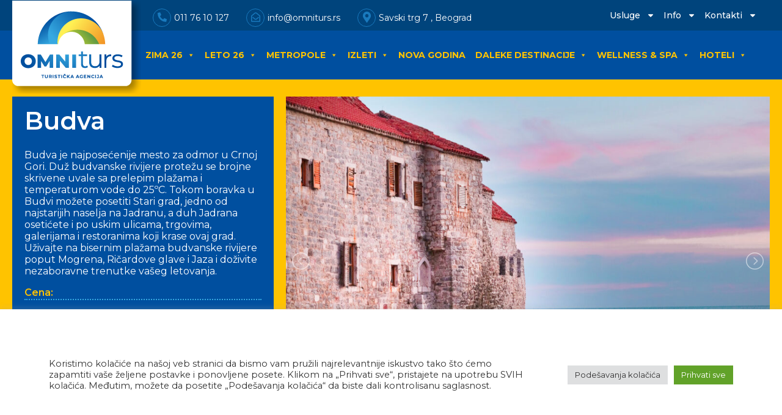

--- FILE ---
content_type: text/html; charset=UTF-8
request_url: https://omniturs.rs/destinacija/leto/crna-gora/budva/
body_size: 419431
content:
<!doctype html>
<html lang="sr-RS" prefix="og: https://ogp.me/ns#">
<head><meta charset="UTF-8"><script>if(navigator.userAgent.match(/MSIE|Internet Explorer/i)||navigator.userAgent.match(/Trident\/7\..*?rv:11/i)){var href=document.location.href;if(!href.match(/[?&]nowprocket/)){if(href.indexOf("?")==-1){if(href.indexOf("#")==-1){document.location.href=href+"?nowprocket=1"}else{document.location.href=href.replace("#","?nowprocket=1#")}}else{if(href.indexOf("#")==-1){document.location.href=href+"&nowprocket=1"}else{document.location.href=href.replace("#","&nowprocket=1#")}}}}</script><script>class RocketLazyLoadScripts{constructor(){this.triggerEvents=["keydown","mousedown","mousemove","touchmove","touchstart","touchend","wheel"],this.userEventHandler=this._triggerListener.bind(this),this.touchStartHandler=this._onTouchStart.bind(this),this.touchMoveHandler=this._onTouchMove.bind(this),this.touchEndHandler=this._onTouchEnd.bind(this),this.clickHandler=this._onClick.bind(this),this.interceptedClicks=[],window.addEventListener("pageshow",(e=>{this.persisted=e.persisted})),window.addEventListener("DOMContentLoaded",(()=>{this._preconnect3rdParties()})),this.delayedScripts={normal:[],async:[],defer:[]},this.allJQueries=[]}_addUserInteractionListener(e){document.hidden?e._triggerListener():(this.triggerEvents.forEach((t=>window.addEventListener(t,e.userEventHandler,{passive:!0}))),window.addEventListener("touchstart",e.touchStartHandler,{passive:!0}),window.addEventListener("mousedown",e.touchStartHandler),document.addEventListener("visibilitychange",e.userEventHandler))}_removeUserInteractionListener(){this.triggerEvents.forEach((e=>window.removeEventListener(e,this.userEventHandler,{passive:!0}))),document.removeEventListener("visibilitychange",this.userEventHandler)}_onTouchStart(e){"HTML"!==e.target.tagName&&(window.addEventListener("touchend",this.touchEndHandler),window.addEventListener("mouseup",this.touchEndHandler),window.addEventListener("touchmove",this.touchMoveHandler,{passive:!0}),window.addEventListener("mousemove",this.touchMoveHandler),e.target.addEventListener("click",this.clickHandler),this._renameDOMAttribute(e.target,"onclick","rocket-onclick"))}_onTouchMove(e){window.removeEventListener("touchend",this.touchEndHandler),window.removeEventListener("mouseup",this.touchEndHandler),window.removeEventListener("touchmove",this.touchMoveHandler,{passive:!0}),window.removeEventListener("mousemove",this.touchMoveHandler),e.target.removeEventListener("click",this.clickHandler),this._renameDOMAttribute(e.target,"rocket-onclick","onclick")}_onTouchEnd(e){window.removeEventListener("touchend",this.touchEndHandler),window.removeEventListener("mouseup",this.touchEndHandler),window.removeEventListener("touchmove",this.touchMoveHandler,{passive:!0}),window.removeEventListener("mousemove",this.touchMoveHandler)}_onClick(e){e.target.removeEventListener("click",this.clickHandler),this._renameDOMAttribute(e.target,"rocket-onclick","onclick"),this.interceptedClicks.push(e),e.preventDefault(),e.stopPropagation(),e.stopImmediatePropagation()}_replayClicks(){window.removeEventListener("touchstart",this.touchStartHandler,{passive:!0}),window.removeEventListener("mousedown",this.touchStartHandler),this.interceptedClicks.forEach((e=>{e.target.dispatchEvent(new MouseEvent("click",{view:e.view,bubbles:!0,cancelable:!0}))}))}_renameDOMAttribute(e,t,n){e.hasAttribute&&e.hasAttribute(t)&&(event.target.setAttribute(n,event.target.getAttribute(t)),event.target.removeAttribute(t))}_triggerListener(){this._removeUserInteractionListener(this),"loading"===document.readyState?document.addEventListener("DOMContentLoaded",this._loadEverythingNow.bind(this)):this._loadEverythingNow()}_preconnect3rdParties(){let e=[];document.querySelectorAll("script[type=rocketlazyloadscript]").forEach((t=>{if(t.hasAttribute("src")){const n=new URL(t.src).origin;n!==location.origin&&e.push({src:n,crossOrigin:t.crossOrigin||"module"===t.getAttribute("data-rocket-type")})}})),e=[...new Map(e.map((e=>[JSON.stringify(e),e]))).values()],this._batchInjectResourceHints(e,"preconnect")}async _loadEverythingNow(){this.lastBreath=Date.now(),this._delayEventListeners(),this._delayJQueryReady(this),this._handleDocumentWrite(),this._registerAllDelayedScripts(),this._preloadAllScripts(),await this._loadScriptsFromList(this.delayedScripts.normal),await this._loadScriptsFromList(this.delayedScripts.defer),await this._loadScriptsFromList(this.delayedScripts.async);try{await this._triggerDOMContentLoaded(),await this._triggerWindowLoad()}catch(e){}window.dispatchEvent(new Event("rocket-allScriptsLoaded")),this._replayClicks()}_registerAllDelayedScripts(){document.querySelectorAll("script[type=rocketlazyloadscript]").forEach((e=>{e.hasAttribute("src")?e.hasAttribute("async")&&!1!==e.async?this.delayedScripts.async.push(e):e.hasAttribute("defer")&&!1!==e.defer||"module"===e.getAttribute("data-rocket-type")?this.delayedScripts.defer.push(e):this.delayedScripts.normal.push(e):this.delayedScripts.normal.push(e)}))}async _transformScript(e){return await this._littleBreath(),new Promise((t=>{const n=document.createElement("script");[...e.attributes].forEach((e=>{let t=e.nodeName;"type"!==t&&("data-rocket-type"===t&&(t="type"),n.setAttribute(t,e.nodeValue))})),e.hasAttribute("src")?(n.addEventListener("load",t),n.addEventListener("error",t)):(n.text=e.text,t());try{e.parentNode.replaceChild(n,e)}catch(e){t()}}))}async _loadScriptsFromList(e){const t=e.shift();return t?(await this._transformScript(t),this._loadScriptsFromList(e)):Promise.resolve()}_preloadAllScripts(){this._batchInjectResourceHints([...this.delayedScripts.normal,...this.delayedScripts.defer,...this.delayedScripts.async],"preload")}_batchInjectResourceHints(e,t){var n=document.createDocumentFragment();e.forEach((e=>{if(e.src){const i=document.createElement("link");i.href=e.src,i.rel=t,"preconnect"!==t&&(i.as="script"),e.getAttribute&&"module"===e.getAttribute("data-rocket-type")&&(i.crossOrigin=!0),e.crossOrigin&&(i.crossOrigin=e.crossOrigin),n.appendChild(i)}})),document.head.appendChild(n)}_delayEventListeners(){let e={};function t(t,n){!function(t){function n(n){return e[t].eventsToRewrite.indexOf(n)>=0?"rocket-"+n:n}e[t]||(e[t]={originalFunctions:{add:t.addEventListener,remove:t.removeEventListener},eventsToRewrite:[]},t.addEventListener=function(){arguments[0]=n(arguments[0]),e[t].originalFunctions.add.apply(t,arguments)},t.removeEventListener=function(){arguments[0]=n(arguments[0]),e[t].originalFunctions.remove.apply(t,arguments)})}(t),e[t].eventsToRewrite.push(n)}function n(e,t){let n=e[t];Object.defineProperty(e,t,{get:()=>n||function(){},set(i){e["rocket"+t]=n=i}})}t(document,"DOMContentLoaded"),t(window,"DOMContentLoaded"),t(window,"load"),t(window,"pageshow"),t(document,"readystatechange"),n(document,"onreadystatechange"),n(window,"onload"),n(window,"onpageshow")}_delayJQueryReady(e){let t=window.jQuery;Object.defineProperty(window,"jQuery",{get:()=>t,set(n){if(n&&n.fn&&!e.allJQueries.includes(n)){n.fn.ready=n.fn.init.prototype.ready=function(t){e.domReadyFired?t.bind(document)(n):document.addEventListener("rocket-DOMContentLoaded",(()=>t.bind(document)(n)))};const t=n.fn.on;n.fn.on=n.fn.init.prototype.on=function(){if(this[0]===window){function e(e){return e.split(" ").map((e=>"load"===e||0===e.indexOf("load.")?"rocket-jquery-load":e)).join(" ")}"string"==typeof arguments[0]||arguments[0]instanceof String?arguments[0]=e(arguments[0]):"object"==typeof arguments[0]&&Object.keys(arguments[0]).forEach((t=>{delete Object.assign(arguments[0],{[e(t)]:arguments[0][t]})[t]}))}return t.apply(this,arguments),this},e.allJQueries.push(n)}t=n}})}async _triggerDOMContentLoaded(){this.domReadyFired=!0,await this._littleBreath(),document.dispatchEvent(new Event("rocket-DOMContentLoaded")),await this._littleBreath(),window.dispatchEvent(new Event("rocket-DOMContentLoaded")),await this._littleBreath(),document.dispatchEvent(new Event("rocket-readystatechange")),await this._littleBreath(),document.rocketonreadystatechange&&document.rocketonreadystatechange()}async _triggerWindowLoad(){await this._littleBreath(),window.dispatchEvent(new Event("rocket-load")),await this._littleBreath(),window.rocketonload&&window.rocketonload(),await this._littleBreath(),this.allJQueries.forEach((e=>e(window).trigger("rocket-jquery-load"))),await this._littleBreath();const e=new Event("rocket-pageshow");e.persisted=this.persisted,window.dispatchEvent(e),await this._littleBreath(),window.rocketonpageshow&&window.rocketonpageshow({persisted:this.persisted})}_handleDocumentWrite(){const e=new Map;document.write=document.writeln=function(t){const n=document.currentScript,i=document.createRange(),r=n.parentElement;let o=e.get(n);void 0===o&&(o=n.nextSibling,e.set(n,o));const s=document.createDocumentFragment();i.setStart(s,0),s.appendChild(i.createContextualFragment(t)),r.insertBefore(s,o)}}async _littleBreath(){Date.now()-this.lastBreath>45&&(await this._requestAnimFrame(),this.lastBreath=Date.now())}async _requestAnimFrame(){return document.hidden?new Promise((e=>setTimeout(e))):new Promise((e=>requestAnimationFrame(e)))}static run(){const e=new RocketLazyLoadScripts;e._addUserInteractionListener(e)}}RocketLazyLoadScripts.run();</script>
	
	<meta name="viewport" content="width=device-width, initial-scale=1">
	<link rel="profile" href="http://gmpg.org/xfn/11">
	<script data-cfasync="false" data-no-defer="1" data-no-minify="1" data-no-optimize="1">var ewww_webp_supported=!1;function check_webp_feature(A,e){var w;e=void 0!==e?e:function(){},ewww_webp_supported?e(ewww_webp_supported):((w=new Image).onload=function(){ewww_webp_supported=0<w.width&&0<w.height,e&&e(ewww_webp_supported)},w.onerror=function(){e&&e(!1)},w.src="data:image/webp;base64,"+{alpha:"UklGRkoAAABXRUJQVlA4WAoAAAAQAAAAAAAAAAAAQUxQSAwAAAARBxAR/Q9ERP8DAABWUDggGAAAABQBAJ0BKgEAAQAAAP4AAA3AAP7mtQAAAA=="}[A])}check_webp_feature("alpha");</script><script data-cfasync="false" data-no-defer="1" data-no-minify="1" data-no-optimize="1">var Arrive=function(c,w){"use strict";if(c.MutationObserver&&"undefined"!=typeof HTMLElement){var r,a=0,u=(r=HTMLElement.prototype.matches||HTMLElement.prototype.webkitMatchesSelector||HTMLElement.prototype.mozMatchesSelector||HTMLElement.prototype.msMatchesSelector,{matchesSelector:function(e,t){return e instanceof HTMLElement&&r.call(e,t)},addMethod:function(e,t,r){var a=e[t];e[t]=function(){return r.length==arguments.length?r.apply(this,arguments):"function"==typeof a?a.apply(this,arguments):void 0}},callCallbacks:function(e,t){t&&t.options.onceOnly&&1==t.firedElems.length&&(e=[e[0]]);for(var r,a=0;r=e[a];a++)r&&r.callback&&r.callback.call(r.elem,r.elem);t&&t.options.onceOnly&&1==t.firedElems.length&&t.me.unbindEventWithSelectorAndCallback.call(t.target,t.selector,t.callback)},checkChildNodesRecursively:function(e,t,r,a){for(var i,n=0;i=e[n];n++)r(i,t,a)&&a.push({callback:t.callback,elem:i}),0<i.childNodes.length&&u.checkChildNodesRecursively(i.childNodes,t,r,a)},mergeArrays:function(e,t){var r,a={};for(r in e)e.hasOwnProperty(r)&&(a[r]=e[r]);for(r in t)t.hasOwnProperty(r)&&(a[r]=t[r]);return a},toElementsArray:function(e){return e=void 0!==e&&("number"!=typeof e.length||e===c)?[e]:e}}),e=(l.prototype.addEvent=function(e,t,r,a){a={target:e,selector:t,options:r,callback:a,firedElems:[]};return this._beforeAdding&&this._beforeAdding(a),this._eventsBucket.push(a),a},l.prototype.removeEvent=function(e){for(var t,r=this._eventsBucket.length-1;t=this._eventsBucket[r];r--)e(t)&&(this._beforeRemoving&&this._beforeRemoving(t),(t=this._eventsBucket.splice(r,1))&&t.length&&(t[0].callback=null))},l.prototype.beforeAdding=function(e){this._beforeAdding=e},l.prototype.beforeRemoving=function(e){this._beforeRemoving=e},l),t=function(i,n){var o=new e,l=this,s={fireOnAttributesModification:!1};return o.beforeAdding(function(t){var e=t.target;e!==c.document&&e!==c||(e=document.getElementsByTagName("html")[0]);var r=new MutationObserver(function(e){n.call(this,e,t)}),a=i(t.options);r.observe(e,a),t.observer=r,t.me=l}),o.beforeRemoving(function(e){e.observer.disconnect()}),this.bindEvent=function(e,t,r){t=u.mergeArrays(s,t);for(var a=u.toElementsArray(this),i=0;i<a.length;i++)o.addEvent(a[i],e,t,r)},this.unbindEvent=function(){var r=u.toElementsArray(this);o.removeEvent(function(e){for(var t=0;t<r.length;t++)if(this===w||e.target===r[t])return!0;return!1})},this.unbindEventWithSelectorOrCallback=function(r){var a=u.toElementsArray(this),i=r,e="function"==typeof r?function(e){for(var t=0;t<a.length;t++)if((this===w||e.target===a[t])&&e.callback===i)return!0;return!1}:function(e){for(var t=0;t<a.length;t++)if((this===w||e.target===a[t])&&e.selector===r)return!0;return!1};o.removeEvent(e)},this.unbindEventWithSelectorAndCallback=function(r,a){var i=u.toElementsArray(this);o.removeEvent(function(e){for(var t=0;t<i.length;t++)if((this===w||e.target===i[t])&&e.selector===r&&e.callback===a)return!0;return!1})},this},i=new function(){var s={fireOnAttributesModification:!1,onceOnly:!1,existing:!1};function n(e,t,r){return!(!u.matchesSelector(e,t.selector)||(e._id===w&&(e._id=a++),-1!=t.firedElems.indexOf(e._id)))&&(t.firedElems.push(e._id),!0)}var c=(i=new t(function(e){var t={attributes:!1,childList:!0,subtree:!0};return e.fireOnAttributesModification&&(t.attributes=!0),t},function(e,i){e.forEach(function(e){var t=e.addedNodes,r=e.target,a=[];null!==t&&0<t.length?u.checkChildNodesRecursively(t,i,n,a):"attributes"===e.type&&n(r,i)&&a.push({callback:i.callback,elem:r}),u.callCallbacks(a,i)})})).bindEvent;return i.bindEvent=function(e,t,r){t=void 0===r?(r=t,s):u.mergeArrays(s,t);var a=u.toElementsArray(this);if(t.existing){for(var i=[],n=0;n<a.length;n++)for(var o=a[n].querySelectorAll(e),l=0;l<o.length;l++)i.push({callback:r,elem:o[l]});if(t.onceOnly&&i.length)return r.call(i[0].elem,i[0].elem);setTimeout(u.callCallbacks,1,i)}c.call(this,e,t,r)},i},o=new function(){var a={};function i(e,t){return u.matchesSelector(e,t.selector)}var n=(o=new t(function(){return{childList:!0,subtree:!0}},function(e,r){e.forEach(function(e){var t=e.removedNodes,e=[];null!==t&&0<t.length&&u.checkChildNodesRecursively(t,r,i,e),u.callCallbacks(e,r)})})).bindEvent;return o.bindEvent=function(e,t,r){t=void 0===r?(r=t,a):u.mergeArrays(a,t),n.call(this,e,t,r)},o};d(HTMLElement.prototype),d(NodeList.prototype),d(HTMLCollection.prototype),d(HTMLDocument.prototype),d(Window.prototype);var n={};return s(i,n,"unbindAllArrive"),s(o,n,"unbindAllLeave"),n}function l(){this._eventsBucket=[],this._beforeAdding=null,this._beforeRemoving=null}function s(e,t,r){u.addMethod(t,r,e.unbindEvent),u.addMethod(t,r,e.unbindEventWithSelectorOrCallback),u.addMethod(t,r,e.unbindEventWithSelectorAndCallback)}function d(e){e.arrive=i.bindEvent,s(i,e,"unbindArrive"),e.leave=o.bindEvent,s(o,e,"unbindLeave")}}(window,void 0),ewww_webp_supported=!1;function check_webp_feature(e,t){var r;ewww_webp_supported?t(ewww_webp_supported):((r=new Image).onload=function(){ewww_webp_supported=0<r.width&&0<r.height,t(ewww_webp_supported)},r.onerror=function(){t(!1)},r.src="data:image/webp;base64,"+{alpha:"UklGRkoAAABXRUJQVlA4WAoAAAAQAAAAAAAAAAAAQUxQSAwAAAARBxAR/Q9ERP8DAABWUDggGAAAABQBAJ0BKgEAAQAAAP4AAA3AAP7mtQAAAA==",animation:"UklGRlIAAABXRUJQVlA4WAoAAAASAAAAAAAAAAAAQU5JTQYAAAD/////AABBTk1GJgAAAAAAAAAAAAAAAAAAAGQAAABWUDhMDQAAAC8AAAAQBxAREYiI/gcA"}[e])}function ewwwLoadImages(e){if(e){for(var t=document.querySelectorAll(".batch-image img, .image-wrapper a, .ngg-pro-masonry-item a, .ngg-galleria-offscreen-seo-wrapper a"),r=0,a=t.length;r<a;r++)ewwwAttr(t[r],"data-src",t[r].getAttribute("data-webp")),ewwwAttr(t[r],"data-thumbnail",t[r].getAttribute("data-webp-thumbnail"));for(var i=document.querySelectorAll("div.woocommerce-product-gallery__image"),r=0,a=i.length;r<a;r++)ewwwAttr(i[r],"data-thumb",i[r].getAttribute("data-webp-thumb"))}for(var n=document.querySelectorAll("video"),r=0,a=n.length;r<a;r++)ewwwAttr(n[r],"poster",e?n[r].getAttribute("data-poster-webp"):n[r].getAttribute("data-poster-image"));for(var o,l=document.querySelectorAll("img.ewww_webp_lazy_load"),r=0,a=l.length;r<a;r++)e&&(ewwwAttr(l[r],"data-lazy-srcset",l[r].getAttribute("data-lazy-srcset-webp")),ewwwAttr(l[r],"data-srcset",l[r].getAttribute("data-srcset-webp")),ewwwAttr(l[r],"data-lazy-src",l[r].getAttribute("data-lazy-src-webp")),ewwwAttr(l[r],"data-src",l[r].getAttribute("data-src-webp")),ewwwAttr(l[r],"data-orig-file",l[r].getAttribute("data-webp-orig-file")),ewwwAttr(l[r],"data-medium-file",l[r].getAttribute("data-webp-medium-file")),ewwwAttr(l[r],"data-large-file",l[r].getAttribute("data-webp-large-file")),null!=(o=l[r].getAttribute("srcset"))&&!1!==o&&o.includes("R0lGOD")&&ewwwAttr(l[r],"src",l[r].getAttribute("data-lazy-src-webp"))),l[r].className=l[r].className.replace(/\bewww_webp_lazy_load\b/,"");for(var s=document.querySelectorAll(".ewww_webp"),r=0,a=s.length;r<a;r++)e?(ewwwAttr(s[r],"srcset",s[r].getAttribute("data-srcset-webp")),ewwwAttr(s[r],"src",s[r].getAttribute("data-src-webp")),ewwwAttr(s[r],"data-orig-file",s[r].getAttribute("data-webp-orig-file")),ewwwAttr(s[r],"data-medium-file",s[r].getAttribute("data-webp-medium-file")),ewwwAttr(s[r],"data-large-file",s[r].getAttribute("data-webp-large-file")),ewwwAttr(s[r],"data-large_image",s[r].getAttribute("data-webp-large_image")),ewwwAttr(s[r],"data-src",s[r].getAttribute("data-webp-src"))):(ewwwAttr(s[r],"srcset",s[r].getAttribute("data-srcset-img")),ewwwAttr(s[r],"src",s[r].getAttribute("data-src-img"))),s[r].className=s[r].className.replace(/\bewww_webp\b/,"ewww_webp_loaded");window.jQuery&&jQuery.fn.isotope&&jQuery.fn.imagesLoaded&&(jQuery(".fusion-posts-container-infinite").imagesLoaded(function(){jQuery(".fusion-posts-container-infinite").hasClass("isotope")&&jQuery(".fusion-posts-container-infinite").isotope()}),jQuery(".fusion-portfolio:not(.fusion-recent-works) .fusion-portfolio-wrapper").imagesLoaded(function(){jQuery(".fusion-portfolio:not(.fusion-recent-works) .fusion-portfolio-wrapper").isotope()}))}function ewwwWebPInit(e){ewwwLoadImages(e),ewwwNggLoadGalleries(e),document.arrive(".ewww_webp",function(){ewwwLoadImages(e)}),document.arrive(".ewww_webp_lazy_load",function(){ewwwLoadImages(e)}),document.arrive("videos",function(){ewwwLoadImages(e)}),"loading"==document.readyState?document.addEventListener("DOMContentLoaded",ewwwJSONParserInit):("undefined"!=typeof galleries&&ewwwNggParseGalleries(e),ewwwWooParseVariations(e))}function ewwwAttr(e,t,r){null!=r&&!1!==r&&e.setAttribute(t,r)}function ewwwJSONParserInit(){"undefined"!=typeof galleries&&check_webp_feature("alpha",ewwwNggParseGalleries),check_webp_feature("alpha",ewwwWooParseVariations)}function ewwwWooParseVariations(e){if(e)for(var t=document.querySelectorAll("form.variations_form"),r=0,a=t.length;r<a;r++){var i=t[r].getAttribute("data-product_variations"),n=!1;try{for(var o in i=JSON.parse(i))void 0!==i[o]&&void 0!==i[o].image&&(void 0!==i[o].image.src_webp&&(i[o].image.src=i[o].image.src_webp,n=!0),void 0!==i[o].image.srcset_webp&&(i[o].image.srcset=i[o].image.srcset_webp,n=!0),void 0!==i[o].image.full_src_webp&&(i[o].image.full_src=i[o].image.full_src_webp,n=!0),void 0!==i[o].image.gallery_thumbnail_src_webp&&(i[o].image.gallery_thumbnail_src=i[o].image.gallery_thumbnail_src_webp,n=!0),void 0!==i[o].image.thumb_src_webp&&(i[o].image.thumb_src=i[o].image.thumb_src_webp,n=!0));n&&ewwwAttr(t[r],"data-product_variations",JSON.stringify(i))}catch(e){}}}function ewwwNggParseGalleries(e){if(e)for(var t in galleries){var r=galleries[t];galleries[t].images_list=ewwwNggParseImageList(r.images_list)}}function ewwwNggLoadGalleries(e){e&&document.addEventListener("ngg.galleria.themeadded",function(e,t){window.ngg_galleria._create_backup=window.ngg_galleria.create,window.ngg_galleria.create=function(e,t){var r=$(e).data("id");return galleries["gallery_"+r].images_list=ewwwNggParseImageList(galleries["gallery_"+r].images_list),window.ngg_galleria._create_backup(e,t)}})}function ewwwNggParseImageList(e){for(var t in e){var r=e[t];if(void 0!==r["image-webp"]&&(e[t].image=r["image-webp"],delete e[t]["image-webp"]),void 0!==r["thumb-webp"]&&(e[t].thumb=r["thumb-webp"],delete e[t]["thumb-webp"]),void 0!==r.full_image_webp&&(e[t].full_image=r.full_image_webp,delete e[t].full_image_webp),void 0!==r.srcsets)for(var a in r.srcsets)nggSrcset=r.srcsets[a],void 0!==r.srcsets[a+"-webp"]&&(e[t].srcsets[a]=r.srcsets[a+"-webp"],delete e[t].srcsets[a+"-webp"]);if(void 0!==r.full_srcsets)for(var i in r.full_srcsets)nggFSrcset=r.full_srcsets[i],void 0!==r.full_srcsets[i+"-webp"]&&(e[t].full_srcsets[i]=r.full_srcsets[i+"-webp"],delete e[t].full_srcsets[i+"-webp"])}return e}check_webp_feature("alpha",ewwwWebPInit);</script>	<style>img:is([sizes="auto" i], [sizes^="auto," i]) { contain-intrinsic-size: 3000px 1500px }</style>
	<script type="rocketlazyloadscript" data-rocket-type="text/javascript">function rgmkInitGoogleMaps(){window.rgmkGoogleMapsCallback=true;try{jQuery(document).trigger("rgmkGoogleMapsLoad")}catch(err){}}</script>
<!-- Google Tag Manager for WordPress by gtm4wp.com -->
<script data-cfasync="false" data-pagespeed-no-defer>
	var gtm4wp_datalayer_name = "dataLayer";
	var dataLayer = dataLayer || [];
</script>
<!-- End Google Tag Manager for WordPress by gtm4wp.com -->
<!-- Search Engine Optimization by Rank Math - https://rankmath.com/ -->
<title>Budva - Omniturs</title>
<meta name="description" content="Budva je najposećenije mesto za odmor u Crnoj Gori. Duž budvanske rivijere protežu se brojne skrivene uvale sa prelepim plažama i temperaturom vode do 25ºC. Tokom boravka u Budvi možete posetiti Stari grad, jedno od najstarijih naselja na Jadranu, a duh Jadrana osetićete i po uskim ulicama, trgovima, galerijama i restoranima koji krase ovaj grad. Uživajte na bisernim plažama budvanske rivijere poput Mogrena, Ričardove glave i Jaza i doživite nezaboravne trenutke vašeg letovanja."/>
<meta name="robots" content="follow, noindex"/>
<meta property="og:locale" content="sr_RS" />
<meta property="og:type" content="article" />
<meta property="og:title" content="Budva - Omniturs" />
<meta property="og:description" content="Budva je najposećenije mesto za odmor u Crnoj Gori. Duž budvanske rivijere protežu se brojne skrivene uvale sa prelepim plažama i temperaturom vode do 25ºC. Tokom boravka u Budvi možete posetiti Stari grad, jedno od najstarijih naselja na Jadranu, a duh Jadrana osetićete i po uskim ulicama, trgovima, galerijama i restoranima koji krase ovaj grad. Uživajte na bisernim plažama budvanske rivijere poput Mogrena, Ričardove glave i Jaza i doživite nezaboravne trenutke vašeg letovanja." />
<meta property="og:url" content="https://omniturs.rs/destinacija/leto/crna-gora/budva/" />
<meta property="og:site_name" content="Omniturs" />
<meta name="twitter:card" content="summary_large_image" />
<meta name="twitter:title" content="Budva - Omniturs" />
<meta name="twitter:description" content="Budva je najposećenije mesto za odmor u Crnoj Gori. Duž budvanske rivijere protežu se brojne skrivene uvale sa prelepim plažama i temperaturom vode do 25ºC. Tokom boravka u Budvi možete posetiti Stari grad, jedno od najstarijih naselja na Jadranu, a duh Jadrana osetićete i po uskim ulicama, trgovima, galerijama i restoranima koji krase ovaj grad. Uživajte na bisernim plažama budvanske rivijere poput Mogrena, Ričardove glave i Jaza i doživite nezaboravne trenutke vašeg letovanja." />
<script type="application/ld+json" class="rank-math-schema">{"@context":"https://schema.org","@graph":[{"@type":"TravelAgency","@id":"https://omniturs.rs/#organization","name":"Omniturs","url":"https://omniturs.rs","logo":{"@type":"ImageObject","@id":"https://omniturs.rs/#logo","url":"https://omniturs.rs/wp-content/uploads/2022/09/logo-1.png","contentUrl":"https://omniturs.rs/wp-content/uploads/2022/09/logo-1.png","caption":"Omniturs","inLanguage":"sr-RS","width":"285","height":"186"},"openingHours":["Monday,Tuesday,Wednesday,Thursday,Friday,Saturday,Sunday 09:00-17:00"],"image":{"@id":"https://omniturs.rs/#logo"}},{"@type":"WebSite","@id":"https://omniturs.rs/#website","url":"https://omniturs.rs","name":"Omniturs","publisher":{"@id":"https://omniturs.rs/#organization"},"inLanguage":"sr-RS"},{"@type":"CollectionPage","@id":"https://omniturs.rs/destinacija/leto/crna-gora/budva/#webpage","url":"https://omniturs.rs/destinacija/leto/crna-gora/budva/","name":"Budva - Omniturs","isPartOf":{"@id":"https://omniturs.rs/#website"},"inLanguage":"sr-RS"}]}</script>
<!-- /Rank Math WordPress SEO plugin -->

<link rel='dns-prefetch' href='//media.omniturs.rs' />
<link rel='dns-prefetch' href='//js.omniturs.rs' />
<link rel='dns-prefetch' href='//css.omniturs.rs' />
<link rel='dns-prefetch' href='//www.googletagmanager.com' />
<link href='//media.omniturs.rs' rel='preconnect' />
<link href='//js.omniturs.rs' rel='preconnect' />
<link href='//css.omniturs.rs' rel='preconnect' />
<link rel="alternate" type="application/rss+xml" title="Omniturs &raquo; довод" href="https://omniturs.rs/feed/" />
<link rel="alternate" type="application/rss+xml" title="Omniturs &raquo; довод коментара" href="https://omniturs.rs/comments/feed/" />
<link rel="alternate" type="application/rss+xml" title="Omniturs &raquo; довод за Budva Destinacija" href="https://omniturs.rs/destinacija/leto/crna-gora/budva/feed/" />
<script type="rocketlazyloadscript" data-rocket-type="text/javascript">
/* <![CDATA[ */
window._wpemojiSettings = {"baseUrl":"https:\/\/s.w.org\/images\/core\/emoji\/16.0.1\/72x72\/","ext":".png","svgUrl":"https:\/\/s.w.org\/images\/core\/emoji\/16.0.1\/svg\/","svgExt":".svg","source":{"concatemoji":"https:\/\/omniturs.rs\/wp-includes\/js\/wp-emoji-release.min.js?ver=6.8.3"}};
/*! This file is auto-generated */
!function(s,n){var o,i,e;function c(e){try{var t={supportTests:e,timestamp:(new Date).valueOf()};sessionStorage.setItem(o,JSON.stringify(t))}catch(e){}}function p(e,t,n){e.clearRect(0,0,e.canvas.width,e.canvas.height),e.fillText(t,0,0);var t=new Uint32Array(e.getImageData(0,0,e.canvas.width,e.canvas.height).data),a=(e.clearRect(0,0,e.canvas.width,e.canvas.height),e.fillText(n,0,0),new Uint32Array(e.getImageData(0,0,e.canvas.width,e.canvas.height).data));return t.every(function(e,t){return e===a[t]})}function u(e,t){e.clearRect(0,0,e.canvas.width,e.canvas.height),e.fillText(t,0,0);for(var n=e.getImageData(16,16,1,1),a=0;a<n.data.length;a++)if(0!==n.data[a])return!1;return!0}function f(e,t,n,a){switch(t){case"flag":return n(e,"\ud83c\udff3\ufe0f\u200d\u26a7\ufe0f","\ud83c\udff3\ufe0f\u200b\u26a7\ufe0f")?!1:!n(e,"\ud83c\udde8\ud83c\uddf6","\ud83c\udde8\u200b\ud83c\uddf6")&&!n(e,"\ud83c\udff4\udb40\udc67\udb40\udc62\udb40\udc65\udb40\udc6e\udb40\udc67\udb40\udc7f","\ud83c\udff4\u200b\udb40\udc67\u200b\udb40\udc62\u200b\udb40\udc65\u200b\udb40\udc6e\u200b\udb40\udc67\u200b\udb40\udc7f");case"emoji":return!a(e,"\ud83e\udedf")}return!1}function g(e,t,n,a){var r="undefined"!=typeof WorkerGlobalScope&&self instanceof WorkerGlobalScope?new OffscreenCanvas(300,150):s.createElement("canvas"),o=r.getContext("2d",{willReadFrequently:!0}),i=(o.textBaseline="top",o.font="600 32px Arial",{});return e.forEach(function(e){i[e]=t(o,e,n,a)}),i}function t(e){var t=s.createElement("script");t.src=e,t.defer=!0,s.head.appendChild(t)}"undefined"!=typeof Promise&&(o="wpEmojiSettingsSupports",i=["flag","emoji"],n.supports={everything:!0,everythingExceptFlag:!0},e=new Promise(function(e){s.addEventListener("DOMContentLoaded",e,{once:!0})}),new Promise(function(t){var n=function(){try{var e=JSON.parse(sessionStorage.getItem(o));if("object"==typeof e&&"number"==typeof e.timestamp&&(new Date).valueOf()<e.timestamp+604800&&"object"==typeof e.supportTests)return e.supportTests}catch(e){}return null}();if(!n){if("undefined"!=typeof Worker&&"undefined"!=typeof OffscreenCanvas&&"undefined"!=typeof URL&&URL.createObjectURL&&"undefined"!=typeof Blob)try{var e="postMessage("+g.toString()+"("+[JSON.stringify(i),f.toString(),p.toString(),u.toString()].join(",")+"));",a=new Blob([e],{type:"text/javascript"}),r=new Worker(URL.createObjectURL(a),{name:"wpTestEmojiSupports"});return void(r.onmessage=function(e){c(n=e.data),r.terminate(),t(n)})}catch(e){}c(n=g(i,f,p,u))}t(n)}).then(function(e){for(var t in e)n.supports[t]=e[t],n.supports.everything=n.supports.everything&&n.supports[t],"flag"!==t&&(n.supports.everythingExceptFlag=n.supports.everythingExceptFlag&&n.supports[t]);n.supports.everythingExceptFlag=n.supports.everythingExceptFlag&&!n.supports.flag,n.DOMReady=!1,n.readyCallback=function(){n.DOMReady=!0}}).then(function(){return e}).then(function(){var e;n.supports.everything||(n.readyCallback(),(e=n.source||{}).concatemoji?t(e.concatemoji):e.wpemoji&&e.twemoji&&(t(e.twemoji),t(e.wpemoji)))}))}((window,document),window._wpemojiSettings);
/* ]]> */
</script>
<style id='wp-emoji-styles-inline-css' type='text/css'>

	img.wp-smiley, img.emoji {
		display: inline !important;
		border: none !important;
		box-shadow: none !important;
		height: 1em !important;
		width: 1em !important;
		margin: 0 0.07em !important;
		vertical-align: -0.1em !important;
		background: none !important;
		padding: 0 !important;
	}
</style>
<link rel='stylesheet' id='wp-block-library-css' href='https://css.omniturs.rs/wp-includes/css/dist/block-library/style.min.css?ver=6.8.3' type='text/css' media='all' />
<style id='classic-theme-styles-inline-css' type='text/css'>
/*! This file is auto-generated */
.wp-block-button__link{color:#fff;background-color:#32373c;border-radius:9999px;box-shadow:none;text-decoration:none;padding:calc(.667em + 2px) calc(1.333em + 2px);font-size:1.125em}.wp-block-file__button{background:#32373c;color:#fff;text-decoration:none}
</style>
<link data-minify="1" rel='stylesheet' id='wp-call-btn-guten-blocks-style-css' href='https://css.omniturs.rs/wp-content/cache/min/1/wp-content/plugins/wp-call-button/assets/block/build/index.css?ver=1765266118' type='text/css' media='all' />
<style id='global-styles-inline-css' type='text/css'>
:root{--wp--preset--aspect-ratio--square: 1;--wp--preset--aspect-ratio--4-3: 4/3;--wp--preset--aspect-ratio--3-4: 3/4;--wp--preset--aspect-ratio--3-2: 3/2;--wp--preset--aspect-ratio--2-3: 2/3;--wp--preset--aspect-ratio--16-9: 16/9;--wp--preset--aspect-ratio--9-16: 9/16;--wp--preset--color--black: #000000;--wp--preset--color--cyan-bluish-gray: #abb8c3;--wp--preset--color--white: #ffffff;--wp--preset--color--pale-pink: #f78da7;--wp--preset--color--vivid-red: #cf2e2e;--wp--preset--color--luminous-vivid-orange: #ff6900;--wp--preset--color--luminous-vivid-amber: #fcb900;--wp--preset--color--light-green-cyan: #7bdcb5;--wp--preset--color--vivid-green-cyan: #00d084;--wp--preset--color--pale-cyan-blue: #8ed1fc;--wp--preset--color--vivid-cyan-blue: #0693e3;--wp--preset--color--vivid-purple: #9b51e0;--wp--preset--gradient--vivid-cyan-blue-to-vivid-purple: linear-gradient(135deg,rgba(6,147,227,1) 0%,rgb(155,81,224) 100%);--wp--preset--gradient--light-green-cyan-to-vivid-green-cyan: linear-gradient(135deg,rgb(122,220,180) 0%,rgb(0,208,130) 100%);--wp--preset--gradient--luminous-vivid-amber-to-luminous-vivid-orange: linear-gradient(135deg,rgba(252,185,0,1) 0%,rgba(255,105,0,1) 100%);--wp--preset--gradient--luminous-vivid-orange-to-vivid-red: linear-gradient(135deg,rgba(255,105,0,1) 0%,rgb(207,46,46) 100%);--wp--preset--gradient--very-light-gray-to-cyan-bluish-gray: linear-gradient(135deg,rgb(238,238,238) 0%,rgb(169,184,195) 100%);--wp--preset--gradient--cool-to-warm-spectrum: linear-gradient(135deg,rgb(74,234,220) 0%,rgb(151,120,209) 20%,rgb(207,42,186) 40%,rgb(238,44,130) 60%,rgb(251,105,98) 80%,rgb(254,248,76) 100%);--wp--preset--gradient--blush-light-purple: linear-gradient(135deg,rgb(255,206,236) 0%,rgb(152,150,240) 100%);--wp--preset--gradient--blush-bordeaux: linear-gradient(135deg,rgb(254,205,165) 0%,rgb(254,45,45) 50%,rgb(107,0,62) 100%);--wp--preset--gradient--luminous-dusk: linear-gradient(135deg,rgb(255,203,112) 0%,rgb(199,81,192) 50%,rgb(65,88,208) 100%);--wp--preset--gradient--pale-ocean: linear-gradient(135deg,rgb(255,245,203) 0%,rgb(182,227,212) 50%,rgb(51,167,181) 100%);--wp--preset--gradient--electric-grass: linear-gradient(135deg,rgb(202,248,128) 0%,rgb(113,206,126) 100%);--wp--preset--gradient--midnight: linear-gradient(135deg,rgb(2,3,129) 0%,rgb(40,116,252) 100%);--wp--preset--font-size--small: 13px;--wp--preset--font-size--medium: 20px;--wp--preset--font-size--large: 36px;--wp--preset--font-size--x-large: 42px;--wp--preset--spacing--20: 0.44rem;--wp--preset--spacing--30: 0.67rem;--wp--preset--spacing--40: 1rem;--wp--preset--spacing--50: 1.5rem;--wp--preset--spacing--60: 2.25rem;--wp--preset--spacing--70: 3.38rem;--wp--preset--spacing--80: 5.06rem;--wp--preset--shadow--natural: 6px 6px 9px rgba(0, 0, 0, 0.2);--wp--preset--shadow--deep: 12px 12px 50px rgba(0, 0, 0, 0.4);--wp--preset--shadow--sharp: 6px 6px 0px rgba(0, 0, 0, 0.2);--wp--preset--shadow--outlined: 6px 6px 0px -3px rgba(255, 255, 255, 1), 6px 6px rgba(0, 0, 0, 1);--wp--preset--shadow--crisp: 6px 6px 0px rgba(0, 0, 0, 1);}:where(.is-layout-flex){gap: 0.5em;}:where(.is-layout-grid){gap: 0.5em;}body .is-layout-flex{display: flex;}.is-layout-flex{flex-wrap: wrap;align-items: center;}.is-layout-flex > :is(*, div){margin: 0;}body .is-layout-grid{display: grid;}.is-layout-grid > :is(*, div){margin: 0;}:where(.wp-block-columns.is-layout-flex){gap: 2em;}:where(.wp-block-columns.is-layout-grid){gap: 2em;}:where(.wp-block-post-template.is-layout-flex){gap: 1.25em;}:where(.wp-block-post-template.is-layout-grid){gap: 1.25em;}.has-black-color{color: var(--wp--preset--color--black) !important;}.has-cyan-bluish-gray-color{color: var(--wp--preset--color--cyan-bluish-gray) !important;}.has-white-color{color: var(--wp--preset--color--white) !important;}.has-pale-pink-color{color: var(--wp--preset--color--pale-pink) !important;}.has-vivid-red-color{color: var(--wp--preset--color--vivid-red) !important;}.has-luminous-vivid-orange-color{color: var(--wp--preset--color--luminous-vivid-orange) !important;}.has-luminous-vivid-amber-color{color: var(--wp--preset--color--luminous-vivid-amber) !important;}.has-light-green-cyan-color{color: var(--wp--preset--color--light-green-cyan) !important;}.has-vivid-green-cyan-color{color: var(--wp--preset--color--vivid-green-cyan) !important;}.has-pale-cyan-blue-color{color: var(--wp--preset--color--pale-cyan-blue) !important;}.has-vivid-cyan-blue-color{color: var(--wp--preset--color--vivid-cyan-blue) !important;}.has-vivid-purple-color{color: var(--wp--preset--color--vivid-purple) !important;}.has-black-background-color{background-color: var(--wp--preset--color--black) !important;}.has-cyan-bluish-gray-background-color{background-color: var(--wp--preset--color--cyan-bluish-gray) !important;}.has-white-background-color{background-color: var(--wp--preset--color--white) !important;}.has-pale-pink-background-color{background-color: var(--wp--preset--color--pale-pink) !important;}.has-vivid-red-background-color{background-color: var(--wp--preset--color--vivid-red) !important;}.has-luminous-vivid-orange-background-color{background-color: var(--wp--preset--color--luminous-vivid-orange) !important;}.has-luminous-vivid-amber-background-color{background-color: var(--wp--preset--color--luminous-vivid-amber) !important;}.has-light-green-cyan-background-color{background-color: var(--wp--preset--color--light-green-cyan) !important;}.has-vivid-green-cyan-background-color{background-color: var(--wp--preset--color--vivid-green-cyan) !important;}.has-pale-cyan-blue-background-color{background-color: var(--wp--preset--color--pale-cyan-blue) !important;}.has-vivid-cyan-blue-background-color{background-color: var(--wp--preset--color--vivid-cyan-blue) !important;}.has-vivid-purple-background-color{background-color: var(--wp--preset--color--vivid-purple) !important;}.has-black-border-color{border-color: var(--wp--preset--color--black) !important;}.has-cyan-bluish-gray-border-color{border-color: var(--wp--preset--color--cyan-bluish-gray) !important;}.has-white-border-color{border-color: var(--wp--preset--color--white) !important;}.has-pale-pink-border-color{border-color: var(--wp--preset--color--pale-pink) !important;}.has-vivid-red-border-color{border-color: var(--wp--preset--color--vivid-red) !important;}.has-luminous-vivid-orange-border-color{border-color: var(--wp--preset--color--luminous-vivid-orange) !important;}.has-luminous-vivid-amber-border-color{border-color: var(--wp--preset--color--luminous-vivid-amber) !important;}.has-light-green-cyan-border-color{border-color: var(--wp--preset--color--light-green-cyan) !important;}.has-vivid-green-cyan-border-color{border-color: var(--wp--preset--color--vivid-green-cyan) !important;}.has-pale-cyan-blue-border-color{border-color: var(--wp--preset--color--pale-cyan-blue) !important;}.has-vivid-cyan-blue-border-color{border-color: var(--wp--preset--color--vivid-cyan-blue) !important;}.has-vivid-purple-border-color{border-color: var(--wp--preset--color--vivid-purple) !important;}.has-vivid-cyan-blue-to-vivid-purple-gradient-background{background: var(--wp--preset--gradient--vivid-cyan-blue-to-vivid-purple) !important;}.has-light-green-cyan-to-vivid-green-cyan-gradient-background{background: var(--wp--preset--gradient--light-green-cyan-to-vivid-green-cyan) !important;}.has-luminous-vivid-amber-to-luminous-vivid-orange-gradient-background{background: var(--wp--preset--gradient--luminous-vivid-amber-to-luminous-vivid-orange) !important;}.has-luminous-vivid-orange-to-vivid-red-gradient-background{background: var(--wp--preset--gradient--luminous-vivid-orange-to-vivid-red) !important;}.has-very-light-gray-to-cyan-bluish-gray-gradient-background{background: var(--wp--preset--gradient--very-light-gray-to-cyan-bluish-gray) !important;}.has-cool-to-warm-spectrum-gradient-background{background: var(--wp--preset--gradient--cool-to-warm-spectrum) !important;}.has-blush-light-purple-gradient-background{background: var(--wp--preset--gradient--blush-light-purple) !important;}.has-blush-bordeaux-gradient-background{background: var(--wp--preset--gradient--blush-bordeaux) !important;}.has-luminous-dusk-gradient-background{background: var(--wp--preset--gradient--luminous-dusk) !important;}.has-pale-ocean-gradient-background{background: var(--wp--preset--gradient--pale-ocean) !important;}.has-electric-grass-gradient-background{background: var(--wp--preset--gradient--electric-grass) !important;}.has-midnight-gradient-background{background: var(--wp--preset--gradient--midnight) !important;}.has-small-font-size{font-size: var(--wp--preset--font-size--small) !important;}.has-medium-font-size{font-size: var(--wp--preset--font-size--medium) !important;}.has-large-font-size{font-size: var(--wp--preset--font-size--large) !important;}.has-x-large-font-size{font-size: var(--wp--preset--font-size--x-large) !important;}
:where(.wp-block-post-template.is-layout-flex){gap: 1.25em;}:where(.wp-block-post-template.is-layout-grid){gap: 1.25em;}
:where(.wp-block-columns.is-layout-flex){gap: 2em;}:where(.wp-block-columns.is-layout-grid){gap: 2em;}
:root :where(.wp-block-pullquote){font-size: 1.5em;line-height: 1.6;}
</style>
<link data-minify="1" rel='stylesheet' id='cookie-law-info-css' href='https://css.omniturs.rs/wp-content/cache/min/1/wp-content/plugins/cookie-law-info/legacy/public/css/cookie-law-info-public.css?ver=1765266118' type='text/css' media='all' />
<link data-minify="1" rel='stylesheet' id='cookie-law-info-gdpr-css' href='https://css.omniturs.rs/wp-content/cache/min/1/wp-content/plugins/cookie-law-info/legacy/public/css/cookie-law-info-gdpr.css?ver=1765266118' type='text/css' media='all' />
<link rel='stylesheet' id='foobox-free-min-css' href='https://css.omniturs.rs/wp-content/plugins/foobox-image-lightbox/free/css/foobox.free.min.css?ver=2.7.34' type='text/css' media='all' />
<link data-minify="1" rel='stylesheet' id='wp-search-suggest-css' href='https://css.omniturs.rs/wp-content/cache/min/1/wp-content/plugins/wp-search-suggest/css/wpss-search-suggest.css?ver=1765266118' type='text/css' media='all' />
<link data-minify="1" rel='stylesheet' id='megamenu-css' href='https://css.omniturs.rs/wp-content/cache/min/1/wp-content/uploads/maxmegamenu/style.css?ver=1765266118' type='text/css' media='all' />
<link data-minify="1" rel='stylesheet' id='dashicons-css' href='https://css.omniturs.rs/wp-content/cache/min/1/wp-includes/css/dashicons.min.css?ver=1765266118' type='text/css' media='all' />
<link data-minify="1" rel='stylesheet' id='skelementor-style-css' href='https://css.omniturs.rs/wp-content/cache/min/1/wp-content/themes/skelementor/style.css?ver=1765266118' type='text/css' media='all' />
<link rel='stylesheet' id='elementor-frontend-css' href='https://css.omniturs.rs/wp-content/plugins/elementor/assets/css/frontend.min.css?ver=3.25.11' type='text/css' media='all' />
<style id='elementor-frontend-inline-css' type='text/css'>
.elementor-205 .elementor-element.elementor-element-fd23a21 > .elementor-background-overlay{background-color:#FFC300;}.elementor-205 .elementor-element.elementor-element-185d4e4 .elementor-heading-title{color:#FFC300;}.elementor-205 .elementor-element.elementor-element-d9c0155 .elementor-heading-title{color:#FFC300;}.elementor-205 .elementor-element.elementor-element-da7e5e4 .elementor-heading-title{color:#FFC300;}.elementor-205 .elementor-element.elementor-element-ac2f4a9 .elementor-heading-title{color:#FFC300;}.elementor-205 .elementor-element.elementor-element-b7bf210 .elementor-heading-title{color:#FFC300;}.elementor-205 .elementor-element.elementor-element-516fdfa .elementor-heading-title{color:#FFC300;}.elementor-205 .elementor-element.elementor-element-27ec918 .elementor-heading-title{color:#FFC300;}.elementor-205 .elementor-element.elementor-element-c74f96c > .elementor-background-overlay{background-color:#FFC300;}.elementor-205 .elementor-element.elementor-element-5b422f7 .elementor-heading-title{color:#FFC300;}.elementor-205 .elementor-element.elementor-element-f0be4a5 .elementor-heading-title{color:#FFC300;}.elementor-205 .elementor-element.elementor-element-c601580 .elementor-heading-title{color:#FFC300;}.elementor-205 .elementor-element.elementor-element-4da2a85 .elementor-heading-title{color:#FFC300;}.elementor-205 .elementor-element.elementor-element-1114d54 .elementor-heading-title{color:#FFC300;}.elementor-205 .elementor-element.elementor-element-0548d08 .elementor-heading-title{color:#FFC300;}.elementor-205 .elementor-element.elementor-element-dad5e40 .elementor-heading-title{color:#FFC300;}@media(max-width:767px){.elementor-205 .elementor-element.elementor-element-0755ba5:not(.elementor-motion-effects-element-type-background) > .elementor-widget-wrap, .elementor-205 .elementor-element.elementor-element-0755ba5 > .elementor-widget-wrap > .elementor-motion-effects-container > .elementor-motion-effects-layer{background-image:url("https://media.omniturs.rs/wp-content/uploads/2023/01/1.jpg");}}
</style>
<link data-minify="1" rel='stylesheet' id='swiper-css' href='https://css.omniturs.rs/wp-content/cache/min/1/wp-content/plugins/elementor/assets/lib/swiper/v8/css/swiper.min.css?ver=1765266118' type='text/css' media='all' />
<link rel='stylesheet' id='e-swiper-css' href='https://css.omniturs.rs/wp-content/plugins/elementor/assets/css/conditionals/e-swiper.min.css?ver=3.25.11' type='text/css' media='all' />
<link rel='stylesheet' id='elementor-post-6-css' href='https://css.omniturs.rs/wp-content/uploads/elementor/css/post-6.css?ver=1761733681' type='text/css' media='all' />
<link rel='stylesheet' id='elementor-pro-css' href='https://css.omniturs.rs/wp-content/plugins/elementor-pro/assets/css/frontend.min.css?ver=3.12.1' type='text/css' media='all' />
<link rel='stylesheet' id='uael-frontend-css' href='https://css.omniturs.rs/wp-content/plugins/ultimate-elementor/assets/min-css/uael-frontend.min.css?ver=1.36.15' type='text/css' media='all' />
<link data-minify="1" rel='stylesheet' id='she-header-style-css' href='https://css.omniturs.rs/wp-content/cache/min/1/wp-content/plugins/sticky-header-effects-for-elementor/assets/css/she-header-style.css?ver=1765266118' type='text/css' media='all' />
<link rel='stylesheet' id='elementor-post-16-css' href='https://css.omniturs.rs/wp-content/uploads/elementor/css/post-16.css?ver=1761734046' type='text/css' media='all' />
<link rel='stylesheet' id='elementor-post-5367-css' href='https://css.omniturs.rs/wp-content/uploads/elementor/css/post-5367.css?ver=1761734220' type='text/css' media='all' />
<link rel='stylesheet' id='elementor-post-205-css' href='https://css.omniturs.rs/wp-content/uploads/elementor/css/post-205.css?ver=1761734409' type='text/css' media='all' />
<link data-minify="1" rel='stylesheet' id='tablepress-default-css' href='https://css.omniturs.rs/wp-content/cache/min/1/wp-content/plugins/tablepress/css/build/default.css?ver=1765266118' type='text/css' media='all' />
<link data-minify="1" rel='stylesheet' id='lightslidercss-css' href='https://css.omniturs.rs/wp-content/cache/min/1/wp-content/themes/skelementor/css/lightslider.css?ver=1765266119' type='text/css' media='all' />
<link data-minify="1" rel='stylesheet' id='ecs-styles-css' href='https://css.omniturs.rs/wp-content/cache/min/1/wp-content/plugins/ele-custom-skin/assets/css/ecs-style.css?ver=1765266119' type='text/css' media='all' />
<link rel='stylesheet' id='elementor-post-250-css' href='https://css.omniturs.rs/wp-content/uploads/elementor/css/post-250.css?ver=1665573628' type='text/css' media='all' />
<link rel='stylesheet' id='elementor-post-427-css' href='https://css.omniturs.rs/wp-content/uploads/elementor/css/post-427.css?ver=1659635943' type='text/css' media='all' />
<style id='rocket-lazyload-inline-css' type='text/css'>
.rll-youtube-player{position:relative;padding-bottom:56.23%;height:0;overflow:hidden;max-width:100%;}.rll-youtube-player:focus-within{outline: 2px solid currentColor;outline-offset: 5px;}.rll-youtube-player iframe{position:absolute;top:0;left:0;width:100%;height:100%;z-index:100;background:0 0}.rll-youtube-player img{bottom:0;display:block;left:0;margin:auto;max-width:100%;width:100%;position:absolute;right:0;top:0;border:none;height:auto;-webkit-transition:.4s all;-moz-transition:.4s all;transition:.4s all}.rll-youtube-player img:hover{-webkit-filter:brightness(75%)}.rll-youtube-player .play{height:100%;width:100%;left:0;top:0;position:absolute;background:url(https://media.omniturs.rs/wp-content/plugins/wp-rocket/assets/img/youtube.png) no-repeat center;background-color: transparent !important;cursor:pointer;border:none;}
</style>
<link rel='stylesheet' id='google-fonts-1-css' href='https://fonts.googleapis.com/css?family=Montserrat%3A100%2C100italic%2C200%2C200italic%2C300%2C300italic%2C400%2C400italic%2C500%2C500italic%2C600%2C600italic%2C700%2C700italic%2C800%2C800italic%2C900%2C900italic&#038;display=auto&#038;ver=6.8.3' type='text/css' media='all' />
<link rel="preconnect" href="https://fonts.gstatic.com/" crossorigin><script type="text/javascript" src="https://js.omniturs.rs/wp-includes/js/jquery/jquery.min.js?ver=3.7.1" id="jquery-core-js" defer></script>
<script type="text/javascript" src="https://js.omniturs.rs/wp-includes/js/jquery/jquery-migrate.min.js?ver=3.4.1" id="jquery-migrate-js" defer></script>
<script type="text/javascript" id="cookie-law-info-js-extra">
/* <![CDATA[ */
var Cli_Data = {"nn_cookie_ids":[],"cookielist":[],"non_necessary_cookies":[],"ccpaEnabled":"","ccpaRegionBased":"","ccpaBarEnabled":"","strictlyEnabled":["necessary","obligatoire"],"ccpaType":"gdpr","js_blocking":"1","custom_integration":"","triggerDomRefresh":"","secure_cookies":""};
var cli_cookiebar_settings = {"animate_speed_hide":"500","animate_speed_show":"500","background":"#FFF","border":"#b1a6a6c2","border_on":"","button_1_button_colour":"#61a229","button_1_button_hover":"#4e8221","button_1_link_colour":"#fff","button_1_as_button":"1","button_1_new_win":"","button_2_button_colour":"#333","button_2_button_hover":"#292929","button_2_link_colour":"#444","button_2_as_button":"","button_2_hidebar":"","button_3_button_colour":"#dedfe0","button_3_button_hover":"#b2b2b3","button_3_link_colour":"#333333","button_3_as_button":"1","button_3_new_win":"","button_4_button_colour":"#dedfe0","button_4_button_hover":"#b2b2b3","button_4_link_colour":"#333333","button_4_as_button":"1","button_7_button_colour":"#61a229","button_7_button_hover":"#4e8221","button_7_link_colour":"#fff","button_7_as_button":"1","button_7_new_win":"","font_family":"inherit","header_fix":"","notify_animate_hide":"1","notify_animate_show":"","notify_div_id":"#cookie-law-info-bar","notify_position_horizontal":"right","notify_position_vertical":"bottom","scroll_close":"","scroll_close_reload":"","accept_close_reload":"","reject_close_reload":"","showagain_tab":"","showagain_background":"#fff","showagain_border":"#000","showagain_div_id":"#cookie-law-info-again","showagain_x_position":"100px","text":"#333333","show_once_yn":"","show_once":"10000","logging_on":"","as_popup":"","popup_overlay":"1","bar_heading_text":"","cookie_bar_as":"banner","popup_showagain_position":"bottom-right","widget_position":"left"};
var log_object = {"ajax_url":"https:\/\/omniturs.rs\/wp-admin\/admin-ajax.php"};
/* ]]> */
</script>
<script data-minify="1" type="text/javascript" src="https://js.omniturs.rs/wp-content/cache/min/1/wp-content/plugins/cookie-law-info/legacy/public/js/cookie-law-info-public.js?ver=1765266120" id="cookie-law-info-js" defer></script>
<script data-minify="1" type="text/javascript" src="https://js.omniturs.rs/wp-content/cache/min/1/wp-content/plugins/sticky-header-effects-for-elementor/assets/js/she-header.js?ver=1765266120" id="she-header-js" defer></script>
<script type="text/javascript" id="foobox-free-min-js-before">
/* <![CDATA[ */
/* Run FooBox FREE (v2.7.34) */
var FOOBOX = window.FOOBOX = {
	ready: true,
	disableOthers: false,
	o: {wordpress: { enabled: true }, countMessage:'slika %index od %total', images: { showCaptions:false }, rel: '', excludes:'.fbx-link,.nofoobox,.nolightbox,a[href*="pinterest.com/pin/create/button/"]', affiliate : { enabled: false }, error: "Could not load the item"},
	selectors: [
		".gallery", ".wp-block-gallery", ".wp-caption", ".wp-block-image", "a:has(img[class*=wp-image-])", ".post a:has(img[class*=wp-image-])", ".foobox"
	],
	pre: function( $ ){
		// Custom JavaScript (Pre)
		
	},
	post: function( $ ){
		// Custom JavaScript (Post)
		
		// Custom Captions Code
		
	},
	custom: function( $ ){
		// Custom Extra JS
		
	}
};
/* ]]> */
</script>
<script type="text/javascript" src="https://js.omniturs.rs/wp-content/plugins/foobox-image-lightbox/free/js/foobox.free.min.js?ver=2.7.34" id="foobox-free-min-js" defer></script>
<script type="text/javascript" id="ecs_ajax_load-js-extra">
/* <![CDATA[ */
var ecs_ajax_params = {"ajaxurl":"https:\/\/omniturs.rs\/wp-admin\/admin-ajax.php","posts":"{\"destinacija\":\"budva\",\"error\":\"\",\"m\":\"\",\"p\":0,\"post_parent\":\"\",\"subpost\":\"\",\"subpost_id\":\"\",\"attachment\":\"\",\"attachment_id\":0,\"name\":\"\",\"pagename\":\"\",\"page_id\":0,\"second\":\"\",\"minute\":\"\",\"hour\":\"\",\"day\":0,\"monthnum\":0,\"year\":0,\"w\":0,\"category_name\":\"\",\"tag\":\"\",\"cat\":\"\",\"tag_id\":\"\",\"author\":\"\",\"author_name\":\"\",\"feed\":\"\",\"tb\":\"\",\"paged\":0,\"meta_key\":\"\",\"meta_value\":\"\",\"preview\":\"\",\"s\":\"\",\"sentence\":\"\",\"title\":\"\",\"fields\":\"all\",\"menu_order\":\"\",\"embed\":\"\",\"category__in\":[],\"category__not_in\":[],\"category__and\":[],\"post__in\":[],\"post__not_in\":[],\"post_name__in\":[],\"tag__in\":[],\"tag__not_in\":[],\"tag__and\":[],\"tag_slug__in\":[],\"tag_slug__and\":[],\"post_parent__in\":[],\"post_parent__not_in\":[],\"author__in\":[],\"author__not_in\":[],\"search_columns\":[],\"ignore_sticky_posts\":false,\"suppress_filters\":false,\"cache_results\":true,\"update_post_term_cache\":true,\"update_menu_item_cache\":false,\"lazy_load_term_meta\":true,\"update_post_meta_cache\":true,\"post_type\":\"\",\"posts_per_page\":10,\"nopaging\":false,\"comments_per_page\":\"50\",\"no_found_rows\":false,\"taxonomy\":\"destinacija\",\"term\":\"budva\",\"order\":\"DESC\"}"};
/* ]]> */
</script>
<script data-minify="1" type="text/javascript" src="https://js.omniturs.rs/wp-content/cache/min/1/wp-content/plugins/ele-custom-skin/assets/js/ecs_ajax_pagination.js?ver=1765266120" id="ecs_ajax_load-js" defer></script>
<script data-minify="1" type="text/javascript" src="https://js.omniturs.rs/wp-content/cache/min/1/wp-content/plugins/ele-custom-skin/assets/js/ecs.js?ver=1765266120" id="ecs-script-js" defer></script>
<link rel="EditURI" type="application/rsd+xml" title="RSD" href="https://omniturs.rs/xmlrpc.php?rsd" />
<meta name="generator" content="WordPress 6.8.3" />
<meta name="generator" content="Site Kit by Google 1.149.1" /><!-- This website uses the WP Call Button plugin to generate more leads. --><style type="text/css">.wp-call-button{ display: none; } @media screen and (max-width: 650px) { .wp-call-button{display: block; position: fixed; text-decoration: none; z-index: 9999999999;width: 60px; height: 60px; border-radius: 50%;/*transform: scale(0.8);*/  right: 20px;  bottom: 20px; background: url( [data-uri] ) center/30px 30px no-repeat #004f9f !important;} }</style>
<!-- Google Tag Manager for WordPress by gtm4wp.com -->
<!-- GTM Container placement set to off -->
<script data-cfasync="false" data-pagespeed-no-defer type="text/javascript">
	var dataLayer_content = {"pagePostType":false,"pagePostType2":"tax-","pageCategory":[]};
	dataLayer.push( dataLayer_content );
</script>
<script type="rocketlazyloadscript">
	console.warn && console.warn("[GTM4WP] Google Tag Manager container code placement set to OFF !!!");
	console.warn && console.warn("[GTM4WP] Data layer codes are active but GTM container must be loaded using custom coding !!!");
</script>
<!-- End Google Tag Manager for WordPress by gtm4wp.com --><meta name="generator" content="Elementor 3.25.11; features: e_font_icon_svg, additional_custom_breakpoints, e_optimized_control_loading; settings: css_print_method-external, google_font-enabled, font_display-auto">
<script type="rocketlazyloadscript" id="mcjs">!function(c,h,i,m,p){m=c.createElement(h),p=c.getElementsByTagName(h)[0],m.async=1,m.src=i,p.parentNode.insertBefore(m,p)}(document,"script","https://chimpstatic.com/mcjs-connected/js/users/08084bef574c14abb0f0a4fc1/6affd4e64d9b82860914f5ba1.js");</script>
<!-- Meta Pixel Code -->
<script type="rocketlazyloadscript">
!function(f,b,e,v,n,t,s)
{if(f.fbq)return;n=f.fbq=function(){n.callMethod?
n.callMethod.apply(n,arguments):n.queue.push(arguments)};
if(!f._fbq)f._fbq=n;n.push=n;n.loaded=!0;n.version='2.0';
n.queue=[];t=b.createElement(e);t.async=!0;
t.src=v;s=b.getElementsByTagName(e)[0];
s.parentNode.insertBefore(t,s)}(window, document,'script',
'https://connect.facebook.net/en_US/fbevents.js');
fbq('init', '1067879970760226');
fbq('track', 'PageView');
</script>
<noscript><img height="1" width="1" style="display:none"
src="https://www.facebook.com/tr?id=1067879970760226&ev=PageView&noscript=1"
/></noscript>
<!-- End Meta Pixel Code -->

<meta name="facebook-domain-verification" content="68u799lhjrpqzomw0rwzj4xev0sfp7" />


<!-- Messenger Chat plugin Code -->

    <div id="fb-root"></div>

 

    <!-- Your Chat plugin code -->

    <div id="fb-customer-chat" class="fb-customerchat">

    </div>

 

    <script type="rocketlazyloadscript">

      var chatbox = document.getElementById('fb-customer-chat');

      chatbox.setAttribute("page_id", "380228131150");

      chatbox.setAttribute("attribution", "biz_inbox");

    </script>

 

    <!-- Your SDK code -->

    <script type="rocketlazyloadscript">

      window.fbAsyncInit = function() {

        FB.init({

          xfbml            : true,

          version          : 'v15.0'

        });

      };

 

      (function(d, s, id) {

        var js, fjs = d.getElementsByTagName(s)[0];

        if (d.getElementById(id)) return;

        js = d.createElement(s); js.id = id;

        js.src = 'https://connect.facebook.net/en_US/sdk/xfbml.customerchat.js';

        fjs.parentNode.insertBefore(js, fjs);

      }(document, 'script', 'facebook-jssdk'));
    </script>
			<style>
				.e-con.e-parent:nth-of-type(n+4):not(.e-lazyloaded):not(.e-no-lazyload),
				.e-con.e-parent:nth-of-type(n+4):not(.e-lazyloaded):not(.e-no-lazyload) * {
					background-image: none !important;
				}
				@media screen and (max-height: 1024px) {
					.e-con.e-parent:nth-of-type(n+3):not(.e-lazyloaded):not(.e-no-lazyload),
					.e-con.e-parent:nth-of-type(n+3):not(.e-lazyloaded):not(.e-no-lazyload) * {
						background-image: none !important;
					}
				}
				@media screen and (max-height: 640px) {
					.e-con.e-parent:nth-of-type(n+2):not(.e-lazyloaded):not(.e-no-lazyload),
					.e-con.e-parent:nth-of-type(n+2):not(.e-lazyloaded):not(.e-no-lazyload) * {
						background-image: none !important;
					}
				}
			</style>
			<noscript><style>.lazyload[data-src]{display:none !important;}</style></noscript><style>.lazyload{background-image:none !important;}.lazyload:before{background-image:none !important;}</style><style>.wp-block-gallery.is-cropped .blocks-gallery-item picture{height:100%;width:100%;}</style><link rel="icon" href="https://media.omniturs.rs/wp-content/uploads/2022/04/logo-150x150.png" sizes="32x32" />
<link rel="icon" href="https://media.omniturs.rs/wp-content/uploads/2022/04/logo.png" sizes="192x192" />
<link rel="apple-touch-icon" href="https://media.omniturs.rs/wp-content/uploads/2022/04/logo.png" />
<meta name="msapplication-TileImage" content="https://media.omniturs.rs/wp-content/uploads/2022/04/logo.png" />
		<style type="text/css" id="wp-custom-css">
			#block-13 + li.mega-menu-item-type-taxonomy,#block-13 + li.mega-menu-item-type-taxonomy {
	display:none;
}
#block-10 + li.mega-menu-item-type-taxonomy,#block-11 + li.mega-menu-item-type-taxonomy {
	display:none;
}
#mega-menu-wrap-main-menu #mega-menu-main-menu > li.mega-menu-item > a.mega-menu-link{
	color:#ffc300;
}

#mega-menu-wrap-main-menu #mega-menu-main-menu > li.mega-toggle-on > a.mega-menu-link{
	color:#004f9f;
}

#mega-menu-wrap-main-menu #mega-menu-main-menu > li.mega-menu-item-51 > a.mega-menu-link,
#mega-menu-wrap-main-menu #mega-menu-main-menu > li.mega-evropa > a.mega-menu-link{
	color:#ffc300;
}



#mega-menu-wrap-main-menu #mega-menu-main-menu > li.mega-menu-item-51 > a.mega-menu-link:hover,#mega-menu-wrap-main-menu #mega-menu-main-menu > li.mega-evropa > a.mega-menu-link:hover,#mega-menu-wrap-main-menu #mega-menu-main-menu > li.mega-evropa.mega-toggle-on > a.mega-menu-link,#mega-menu-wrap-main-menu #mega-menu-main-menu > li.mega-evropa.mega-current-menu-parent > a.mega-menu-link{
	background:#ffc300;
}

#mega-menu-wrap-main-menu #mega-menu-main-menu > li.mega-egzotika > a.mega-menu-link{
	color:#ffc300;
}
#mega-menu-wrap-main-menu #mega-menu-main-menu > li.mega-egzotika > a.mega-menu-link:hover,#mega-menu-wrap-main-menu #mega-menu-main-menu > li.mega-egzotika.mega-toggle-on > a.mega-menu-link,#mega-menu-wrap-main-menu #mega-menu-main-menu > li.mega-egzotika.mega-current-menu-parent > a.mega-menu-link{
	background:#ffc300;
}

#mega-menu-wrap-main-menu #mega-menu-main-menu > li.mega-zima > a.mega-menu-link{
	color:#ffc300;
}
#mega-menu-wrap-main-menu #mega-menu-main-menu > li.mega-zima > a.mega-menu-link:hover,#mega-menu-wrap-main-menu #mega-menu-main-menu > li.mega-zima.mega-toggle-on > a.mega-menu-link,#mega-menu-wrap-main-menu #mega-menu-main-menu > li.mega-zima.mega-current-menu-parent > a.mega-menu-link,#mega-menu-wrap-main-menu #mega-menu-main-menu > li.mega-zima.mega-current-menu-ancestor > a.mega-menu-link{
	background:#ffc300;
}

#mega-menu-wrap-main-menu #mega-menu-main-menu > li.mega-banje > a.mega-menu-link{
	color:#ffc300;
}
#mega-menu-wrap-main-menu #mega-menu-main-menu > li.mega-banje > a.mega-menu-link:hover,#mega-menu-wrap-main-menu #mega-menu-main-menu > li.mega-banje.mega-toggle-on > a.mega-menu-link,#mega-menu-wrap-main-menu #mega-menu-main-menu > li.mega-banje.mega-current-menu-parent > a.mega-menu-link,#mega-menu-wrap-main-menu #mega-menu-main-menu > li.mega-banje.mega-current-menu-ancestor > a.mega-menu-link{
	background:#ffc300;
}


#mega-menu-wrap-main-menu #mega-menu-main-menu > li.mega-izleti > a.mega-menu-link{
	color:#ffc300;
}
#mega-menu-wrap-main-menu #mega-menu-main-menu > li.mega-izleti > a.mega-menu-link:hover,#mega-menu-wrap-main-menu #mega-menu-main-menu > li.mega-izleti.mega-toggle-on > a.mega-menu-link,#mega-menu-wrap-main-menu #mega-menu-main-menu > li.mega-izleti.mega-current-menu-parent > a.mega-menu-link,#mega-menu-wrap-main-menu #mega-menu-main-menu > li.mega-izleti.mega-current-menu-ancestor > a.mega-menu-link{
	background:#ffc300;
}
.skracen_info{
	height: auto;
}
.skracen_dugme{
	cursor:pointer
}
.skraceno{
	  height: 250px;
    background: url(https://media.omniturs.rs/wp-content/uploads/2022/05/fade.png) bottom left repeat-x transparent;
overflow:hidden
}
.ima .elementor-divider__text:after{
	content:"KOMPLETAN INFO";
	width: 133px;
    overflow: visible;
    position: absolute;
    left: calc(50% - 48px);
    background: white;
}

.skraceno:after{
	content:"";
	    height: 250px;
	    position: absolute;
	top:0;
	width:100%;
    background: url(https://media.omniturs.rs/wp-content/uploads/2022/05/fade.png) bottom left repeat-x transparent;
}
.hide{
	display:none;
}

.hover a{
	color: #FFFFFF !important;
    background-color: #36A9E1 !important;
    border-color: #36A9E1 !important;
}
td.column-1{
	font-weight:bold;
}
td.column-2,td.column-3,td.column-4,td.column-5,td.column-6,td.column-7,td.column-8,td.column-9,td.column-10,td.column-11,td.column-12,td.column-13,td.column-14,th.column-2,th.column-3,th.column-4,th.column-5,th.column-6,th.column-7,th.column-8,th.column-9,th.column-10,th.column-11,th.column-12,th.column-13,th.column-14{
	text-align:center;
}
.separator {
    text-align: center;
    font-size: 16px;
    color: #004F9F;
    text-transform: uppercase;
    font-weight: 600;
    line-height: 18px;
    display: flex;
    flex-direction: row;
    margin-bottom: 20px;
    margin-top: 20px;
}
.separator:before, .separator:after {
    content: "";
    flex: 1 1;
    width: 90%;
    border-bottom: 2px solid #004F9F;
    margin: auto;
}
.tablepress-table-description{
	font-weight:bold;
	margin-bottom:10px;
	color: var( --e-global-color-primary ); 
}
.elementor-button{
	font-size:14px !important;
	letter-spacing:1px;
}
.elementor-button:hover{
	background-color:#36a9e1 !important;
}
p{
	font-weight:400 !important;
}
.elementor-slide-heading em{
	color:white;
	display:block;
	font-size:17px;
	margin-bottom:10px;
	font-style:normal;
	text-transform:uppercase;
}
.boxZaCenu{
	padding-top:9px !important;
}
@media screen and (max-width:650px){
	.elementor-slide-description{
		display:none !important;
	}
	#mega-menu-wrap-main-menu .mega-menu-toggle.mega-menu-open+#mega-menu-main-menu{
    max-height: 100vh;
    overflow: auto;
}
	.sopstveni_tabela ,.autobus_tabela  ,.dataTables_wrapper{
		overflow:auto
	}
	.mega-toggle-block{
		position:absolute;
		z-index:1001;

	right:10px;
		top:10px;
	}
	.skraceno {
     height: auto !important;  
	}
	.elementor-icon-list-item > .elementor-icon-list-text{
		text-align:left !important;
	}
	.elementor-widget-theme-site-logo a img{
		transition: all 0.5s;
	}

.elementor-sticky--effects .elementor-widget-theme-site-logo a img{
width:130px;
height:auto;
	position:absolute;
	left:10px;
		top:-7px;
}
	.elementor-427 .elementor-element.elementor-element-e091bba .elementor-icon-box-description {
    margin-top: 0;
	}
	
.elementor-sticky--effects 	.elementor-widget-theme-site-logo{
	max-width:50%;
	}
}
.tablepress tfoot th{
	font-weight: 500 !important;
    font-size: 12px !important;
    line-height: 17px !important;
}
.sliketekst{
	position:relative;
}
.sliketekst .widget_media_image,.rounded  {
	border-radius:50% !important;
	z-index:98;
}
.rounded{

	filter: hue-rotate(0deg) brightness(70%) grayscale(0%);
}
.sliketekst .mega-menu-item-type-taxonomy{
	position:absolute !important;
	z-index:100;
}
.sliketekst .mega-menu-item-type-taxonomy a.mega-menu-link{
	padding-top:80px !important;
	color:white !important;
	text-align:center !important;
}
.sliketekst li.widget_media_image {
  width: 100%;
	z-index:99;
	border-radius:50% !important;
	
}
#block-7,#block-7 + li.mega-menu-item{
	display:none !important;
	
}
.melasa{
	    margin-bottom: 20px !important;
    margin-top: 20px !important;
    color: #36a9e1 !important;
}
.sliketekst .melasa a,.sliketekst .melasa a.mega-menu-link,.sliketekst .megasa a,.sliketekst .megasa a.mega-menu-link{
	 color: #36a9e1 !important;
	position:initial !important;
	padding-top:0 !important;
	text-align:left !important
}
.ecs-posts .elementor-427 .elementor-widget-container.smallopis,.elementor-427 .elementor-element.elementor-element-10e8097 > .elementor-widget-container{
    line-height: 1.4em !important;
    font-size: 14px !important;
    color: #333 !important;
    }
.swiper-pagination{
	z-index:1 !important;
}
.elementor-shape-bottom:not([data-negative=true]) svg{
transform: translateX(-50%) skew(-27deg, 0deg);
}
.eicon-chevron-left:hover,.eicon-chevron-right:hover{
 color:#36A9E1;
}
.swiper-pagination-bullet:hover{
 background-color:#36A9E1 !important;
}


.premium-tab-content a{
color:#00447C;
}
.premium-tab-content a:hover{
color:#36A9E1;
}

li.megasa:hover a.mega-menu-link,li.melasa a.mega-menu-link:hover {
    color: #00447C !important;
}
.elementor-slideshow__title{
	display:none !important;
}

.home .premium-tabs .premium-tabs-nav ul.premium-tabs-nav-list{
	    display: block !important;
	text-align:left;
}
.home .elementor-element .premium-tabs-style-iconbox .premium-tabs-nav ul li.tab-current a{
	background-color: #004F9F !important;
		
}

.home .premium-tabs .premium-tabs-nav .premium-tabs-nav-list-item{
    display: inline-block !important;
    margin-right: 10px !important;
	border:0 !important;
	margin-bottom:10px;
}
.home .elementor-element .premium-tabs:not(.premium-tabs-style-circle) .premium-tab-link{
	border:2px solid  #004F9F !important;
	padding:10px;
	color: #004F9F !important;
	border-radius:7px
}
.home .premium-tab-arrow {
	display:none 
}

.home .premium-tabs .premium-tabs-nav .premium-tabs-nav-list-item{
	border:0px solid #004F9F !important;
}
.home .premium-tabs:not(.premium-tabs-style-tzoid):not(.premium-tabs-style-circle) {
    border: 0px solid #e9e9e9;
}

@media screen and (max-width:650px){
	#mega-menu-51-0-0{
		min-height:310px !important;
		float:none  !important;
	}
	
	.premium-tabs .premium-tabs-nav .premium-tabs-nav-list-item {
	padding: 5px 18px;
	}
}
#block-9  + .melasa{
	display:none  !important;
}

.lSSlideOuter .lSPager.lSGallery li {
    opacity: 0.6;
}
.lSSlideOuter .lSPager.lSGallery li.active, .lSSlideOuter .lSPager.lSGallery li:hover {
	 opacity:1;
}
.lSSlideOuter .lSPager.lSGallery img{
	height:103px !important;
}
	.boxZaCenu{
	padding-top:0px !important;
}
#cookie-law-info-bar[data-cli-style="cli-style-v2"] {
    padding: 50px !important;
}

.fb_dialog_content iframe{
	right:80px !important;
}
.ispod{
	z-index:-1;
	height:100px;
}
 
@media only screen and (max-width: 768px){
    html,
    body{
    width:100%;
    overflow-x:hidden;
    }
}
		</style>
		<style type="text/css">/** Mega Menu CSS: fs **/</style>
<noscript><style id="rocket-lazyload-nojs-css">.rll-youtube-player, [data-lazy-src]{display:none !important;}</style></noscript></head>
<body class="archive tax-destinacija term-budva term-285 wp-custom-logo wp-theme-skelementor mega-menu-main-menu elementor-default elementor-template-full-width elementor-kit-6 elementor-page-205">


		<div data-elementor-type="header" data-elementor-id="16" class="elementor elementor-16 elementor-location-header">
					<div class="elementor-section-wrap">
								<section class="elementor-section elementor-top-section elementor-element elementor-element-282deb8 elementor-section-height-min-height she-header-yes elementor-section-boxed elementor-section-height-default elementor-section-items-middle" data-id="282deb8" data-element_type="section" id="my-id" data-settings="{&quot;background_background&quot;:&quot;classic&quot;,&quot;sticky&quot;:&quot;top&quot;,&quot;sticky_offset_mobile&quot;:0,&quot;sticky_effects_offset_mobile&quot;:230,&quot;animation_mobile&quot;:&quot;none&quot;,&quot;transparent&quot;:&quot;yes&quot;,&quot;scroll_distance_mobile&quot;:{&quot;unit&quot;:&quot;px&quot;,&quot;size&quot;:14,&quot;sizes&quot;:[]},&quot;sticky_on&quot;:[&quot;desktop&quot;,&quot;tablet&quot;,&quot;mobile&quot;],&quot;sticky_offset&quot;:0,&quot;sticky_effects_offset&quot;:0,&quot;transparent_on&quot;:[&quot;desktop&quot;,&quot;tablet&quot;,&quot;mobile&quot;],&quot;scroll_distance&quot;:{&quot;unit&quot;:&quot;px&quot;,&quot;size&quot;:60,&quot;sizes&quot;:[]},&quot;scroll_distance_tablet&quot;:{&quot;unit&quot;:&quot;px&quot;,&quot;size&quot;:&quot;&quot;,&quot;sizes&quot;:[]}}">
						<div class="elementor-container elementor-column-gap-default">
					<div class="elementor-column elementor-col-33 elementor-top-column elementor-element elementor-element-4230194" data-id="4230194" data-element_type="column" id="topcina">
			<div class="elementor-widget-wrap elementor-element-populated">
						<div class="elementor-element elementor-element-683b0be elementor-widget elementor-widget-theme-site-logo elementor-widget-image" data-id="683b0be" data-element_type="widget" data-widget_type="theme-site-logo.default">
				<div class="elementor-widget-container">
								<div class="elementor-image">
								<a href="https://omniturs.rs">
			<img width="211" height="152" src="data:image/svg+xml,%3Csvg%20xmlns='http://www.w3.org/2000/svg'%20viewBox='0%200%20211%20152'%3E%3C/svg%3E" class="attachment-full size-full wp-image-21" alt="" data-lazy-src="https://media.omniturs.rs/wp-content/uploads/2022/04/logo.png" /><noscript><img width="211" height="152" src="https://media.omniturs.rs/wp-content/uploads/2022/04/logo.png" class="attachment-full size-full wp-image-21" alt="" /></noscript>				</a>
										</div>
						</div>
				</div>
					</div>
		</div>
				<div class="elementor-column elementor-col-33 elementor-top-column elementor-element elementor-element-52503a7" data-id="52503a7" data-element_type="column">
			<div class="elementor-widget-wrap elementor-element-populated">
						<div class="elementor-element elementor-element-e054e43 elementor-icon-list--layout-inline elementor-align-left elementor-hidden-mobile elementor-list-item-link-full_width elementor-widget elementor-widget-icon-list" data-id="e054e43" data-element_type="widget" data-widget_type="icon-list.default">
				<div class="elementor-widget-container">
					<ul class="elementor-icon-list-items elementor-inline-items">
							<li class="elementor-icon-list-item elementor-inline-item">
											<a href="tel:+381113348851">

												<span class="elementor-icon-list-icon">
							<svg aria-hidden="true" class="e-font-icon-svg e-fas-phone-alt" viewBox="0 0 512 512" xmlns="http://www.w3.org/2000/svg"><path d="M497.39 361.8l-112-48a24 24 0 0 0-28 6.9l-49.6 60.6A370.66 370.66 0 0 1 130.6 204.11l60.6-49.6a23.94 23.94 0 0 0 6.9-28l-48-112A24.16 24.16 0 0 0 122.6.61l-104 24A24 24 0 0 0 0 48c0 256.5 207.9 464 464 464a24 24 0 0 0 23.4-18.6l24-104a24.29 24.29 0 0 0-14.01-27.6z"></path></svg>						</span>
										<span class="elementor-icon-list-text">011 76 10 127</span>
											</a>
									</li>
								<li class="elementor-icon-list-item elementor-inline-item">
											<a href="mailto:info@omniturs.rs">

												<span class="elementor-icon-list-icon">
							<svg aria-hidden="true" class="e-font-icon-svg e-far-envelope-open" viewBox="0 0 512 512" xmlns="http://www.w3.org/2000/svg"><path d="M494.586 164.516c-4.697-3.883-111.723-89.95-135.251-108.657C337.231 38.191 299.437 0 256 0c-43.205 0-80.636 37.717-103.335 55.859-24.463 19.45-131.07 105.195-135.15 108.549A48.004 48.004 0 0 0 0 201.485V464c0 26.51 21.49 48 48 48h416c26.51 0 48-21.49 48-48V201.509a48 48 0 0 0-17.414-36.993zM464 458a6 6 0 0 1-6 6H54a6 6 0 0 1-6-6V204.347c0-1.813.816-3.526 2.226-4.665 15.87-12.814 108.793-87.554 132.364-106.293C200.755 78.88 232.398 48 256 48c23.693 0 55.857 31.369 73.41 45.389 23.573 18.741 116.503 93.493 132.366 106.316a5.99 5.99 0 0 1 2.224 4.663V458zm-31.991-187.704c4.249 5.159 3.465 12.795-1.745 16.981-28.975 23.283-59.274 47.597-70.929 56.863C336.636 362.283 299.205 400 256 400c-43.452 0-81.287-38.237-103.335-55.86-11.279-8.967-41.744-33.413-70.927-56.865-5.21-4.187-5.993-11.822-1.745-16.981l15.258-18.528c4.178-5.073 11.657-5.843 16.779-1.726 28.618 23.001 58.566 47.035 70.56 56.571C200.143 320.631 232.307 352 256 352c23.602 0 55.246-30.88 73.41-45.389 11.994-9.535 41.944-33.57 70.563-56.568 5.122-4.116 12.601-3.346 16.778 1.727l15.258 18.526z"></path></svg>						</span>
										<span class="elementor-icon-list-text">info@omniturs.rs</span>
											</a>
									</li>
								<li class="elementor-icon-list-item elementor-inline-item">
											<a href="https://www.google.com/maps/place/Omni+S+Plus/@44.8085709,20.4388419,15z/data=!3m1!4b1!4m6!3m5!1s0x475a7aa964b13b53:0x8a0bec70cb28c6e1!8m2!3d44.8085572!4d20.4572958!16s%2Fg%2F11h42xcspy?authuser=0&#038;entry=ttu&#038;g_ep=EgoyMDI0MTAxNi4wIKXMDSoASAFQAw%3D%3D" target="_blank">

												<span class="elementor-icon-list-icon">
							<svg aria-hidden="true" class="e-font-icon-svg e-fas-map-marker-alt" viewBox="0 0 384 512" xmlns="http://www.w3.org/2000/svg"><path d="M172.268 501.67C26.97 291.031 0 269.413 0 192 0 85.961 85.961 0 192 0s192 85.961 192 192c0 77.413-26.97 99.031-172.268 309.67-9.535 13.774-29.93 13.773-39.464 0zM192 272c44.183 0 80-35.817 80-80s-35.817-80-80-80-80 35.817-80 80 35.817 80 80 80z"></path></svg>						</span>
										<span class="elementor-icon-list-text">Savski trg 7 , Beograd</span>
											</a>
									</li>
						</ul>
				</div>
				</div>
					</div>
		</div>
				<div class="elementor-column elementor-col-33 elementor-top-column elementor-element elementor-element-7c0d7ee" data-id="7c0d7ee" data-element_type="column">
			<div class="elementor-widget-wrap elementor-element-populated">
						<div class="elementor-element elementor-element-07818b8 elementor-nav-menu__align-right elementor-nav-menu--dropdown-none elementor-hidden-mobile elementor-widget elementor-widget-nav-menu" data-id="07818b8" data-element_type="widget" data-settings="{&quot;layout&quot;:&quot;horizontal&quot;,&quot;submenu_icon&quot;:{&quot;value&quot;:&quot;&lt;svg class=\&quot;e-font-icon-svg e-fas-caret-down\&quot; viewBox=\&quot;0 0 320 512\&quot; xmlns=\&quot;http:\/\/www.w3.org\/2000\/svg\&quot;&gt;&lt;path d=\&quot;M31.3 192h257.3c17.8 0 26.7 21.5 14.1 34.1L174.1 354.8c-7.8 7.8-20.5 7.8-28.3 0L17.2 226.1C4.6 213.5 13.5 192 31.3 192z\&quot;&gt;&lt;\/path&gt;&lt;\/svg&gt;&quot;,&quot;library&quot;:&quot;fa-solid&quot;}}" data-widget_type="nav-menu.default">
				<div class="elementor-widget-container">
						<nav class="elementor-nav-menu--main elementor-nav-menu__container elementor-nav-menu--layout-horizontal e--pointer-none">
				<ul id="menu-1-07818b8" class="elementor-nav-menu"><li class="menu-item menu-item-type-custom menu-item-object-custom menu-item-has-children menu-item-27"><a href="#" class="elementor-item elementor-item-anchor">Usluge</a>
<ul class="sub-menu elementor-nav-menu--dropdown">
	<li class="menu-item menu-item-type-post_type menu-item-object-page menu-item-3158"><a target="_blank" href="https://omniturs.rs/iznamljivanje-autobusa/" class="elementor-sub-item">Iznajmljivanje autobusa</a></li>
	<li class="menu-item menu-item-type-post_type menu-item-object-page menu-item-2952"><a href="https://omniturs.rs/osiguranje/" class="elementor-sub-item">Putno osiguranje</a></li>
	<li class="menu-item menu-item-type-post_type menu-item-object-page menu-item-3104"><a href="https://omniturs.rs/avionske-karte/" class="elementor-sub-item">Avionske karte</a></li>
</ul>
</li>
<li class="menu-item menu-item-type-custom menu-item-object-custom menu-item-has-children menu-item-32"><a href="#" class="elementor-item elementor-item-anchor">Info</a>
<ul class="sub-menu elementor-nav-menu--dropdown">
	<li class="menu-item menu-item-type-custom menu-item-object-custom menu-item-18923"><a href="https://omniturs.rs/wp-content/uploads/2024/12/Uvod-i-izreka-presude.pdf" class="elementor-sub-item">Presuda</a></li>
	<li class="menu-item menu-item-type-custom menu-item-object-custom menu-item-19758"><a target="_blank" href="https://webappcenter.nbs.rs/ExchangeRateWebApp/ExchangeRate/CurrentMiddleRate" class="elementor-sub-item">Kursna lista</a></li>
	<li class="menu-item menu-item-type-custom menu-item-object-custom menu-item-33"><a href="#" class="elementor-sub-item elementor-item-anchor">Aktuelnosti</a></li>
	<li class="menu-item menu-item-type-post_type menu-item-object-page menu-item-2851"><a href="https://omniturs.rs/o-nama/" class="elementor-sub-item">O nama</a></li>
	<li class="menu-item menu-item-type-post_type menu-item-object-page menu-item-2852"><a href="https://omniturs.rs/ulazak-u-grcku/" class="elementor-sub-item">Ulazak u Grčku</a></li>
	<li class="menu-item menu-item-type-post_type menu-item-object-page menu-item-2853"><a href="https://omniturs.rs/zamenski-vauceri/" class="elementor-sub-item">Zamenski vaučeri</a></li>
	<li class="menu-item menu-item-type-custom menu-item-object-custom menu-item-39"><a target="_blank" href="https://omniturs.rs/wp-content/uploads/2025/11/OPSTI-USLOVI-PUTOVANJA-uskladjeni-sa-ZOZP-polisa-osiguranja-2025-2026.pdf" class="elementor-sub-item">Opšti uslovi putovanja</a></li>
	<li class="menu-item menu-item-type-custom menu-item-object-custom menu-item-35"><a href="#" class="elementor-sub-item elementor-item-anchor">Omnigroup</a></li>
	<li class="menu-item menu-item-type-custom menu-item-object-custom menu-item-37"><a target="_blank" href="https://omniturs.rs/wp-content/uploads/2025/11/Subagentski-ugovor-Omni-s-plus-2026.pdf" class="elementor-sub-item">Za subagente</a></li>
	<li class="menu-item menu-item-type-custom menu-item-object-custom menu-item-38"><a href="#" class="elementor-sub-item elementor-item-anchor">Zaposlenje</a></li>
	<li class="menu-item menu-item-type-custom menu-item-object-custom menu-item-42"><a href="#" class="elementor-sub-item elementor-item-anchor">Reklamacije</a></li>
	<li class="menu-item menu-item-type-custom menu-item-object-custom menu-item-43"><a target="_blank" href="https://omniturs.studiotrid.net/wp-content/uploads/2022/06/Kolacici.pdf" class="elementor-sub-item">Obaveštenje o kolačićima (cookies)</a></li>
</ul>
</li>
<li class="menu-item menu-item-type-custom menu-item-object-custom menu-item-has-children menu-item-44"><a href="#" class="elementor-item elementor-item-anchor">Kontakti</a>
<ul class="sub-menu elementor-nav-menu--dropdown">
	<li class="menu-item menu-item-type-custom menu-item-object-custom menu-item-46"><a href="#" class="elementor-sub-item elementor-item-anchor">Mreža subagenata</a></li>
</ul>
</li>
</ul>			</nav>
						<nav class="elementor-nav-menu--dropdown elementor-nav-menu__container" aria-hidden="true">
				<ul id="menu-2-07818b8" class="elementor-nav-menu"><li class="menu-item menu-item-type-custom menu-item-object-custom menu-item-has-children menu-item-27"><a href="#" class="elementor-item elementor-item-anchor" tabindex="-1">Usluge</a>
<ul class="sub-menu elementor-nav-menu--dropdown">
	<li class="menu-item menu-item-type-post_type menu-item-object-page menu-item-3158"><a target="_blank" href="https://omniturs.rs/iznamljivanje-autobusa/" class="elementor-sub-item" tabindex="-1">Iznajmljivanje autobusa</a></li>
	<li class="menu-item menu-item-type-post_type menu-item-object-page menu-item-2952"><a href="https://omniturs.rs/osiguranje/" class="elementor-sub-item" tabindex="-1">Putno osiguranje</a></li>
	<li class="menu-item menu-item-type-post_type menu-item-object-page menu-item-3104"><a href="https://omniturs.rs/avionske-karte/" class="elementor-sub-item" tabindex="-1">Avionske karte</a></li>
</ul>
</li>
<li class="menu-item menu-item-type-custom menu-item-object-custom menu-item-has-children menu-item-32"><a href="#" class="elementor-item elementor-item-anchor" tabindex="-1">Info</a>
<ul class="sub-menu elementor-nav-menu--dropdown">
	<li class="menu-item menu-item-type-custom menu-item-object-custom menu-item-18923"><a href="https://omniturs.rs/wp-content/uploads/2024/12/Uvod-i-izreka-presude.pdf" class="elementor-sub-item" tabindex="-1">Presuda</a></li>
	<li class="menu-item menu-item-type-custom menu-item-object-custom menu-item-19758"><a target="_blank" href="https://webappcenter.nbs.rs/ExchangeRateWebApp/ExchangeRate/CurrentMiddleRate" class="elementor-sub-item" tabindex="-1">Kursna lista</a></li>
	<li class="menu-item menu-item-type-custom menu-item-object-custom menu-item-33"><a href="#" class="elementor-sub-item elementor-item-anchor" tabindex="-1">Aktuelnosti</a></li>
	<li class="menu-item menu-item-type-post_type menu-item-object-page menu-item-2851"><a href="https://omniturs.rs/o-nama/" class="elementor-sub-item" tabindex="-1">O nama</a></li>
	<li class="menu-item menu-item-type-post_type menu-item-object-page menu-item-2852"><a href="https://omniturs.rs/ulazak-u-grcku/" class="elementor-sub-item" tabindex="-1">Ulazak u Grčku</a></li>
	<li class="menu-item menu-item-type-post_type menu-item-object-page menu-item-2853"><a href="https://omniturs.rs/zamenski-vauceri/" class="elementor-sub-item" tabindex="-1">Zamenski vaučeri</a></li>
	<li class="menu-item menu-item-type-custom menu-item-object-custom menu-item-39"><a target="_blank" href="https://omniturs.rs/wp-content/uploads/2025/11/OPSTI-USLOVI-PUTOVANJA-uskladjeni-sa-ZOZP-polisa-osiguranja-2025-2026.pdf" class="elementor-sub-item" tabindex="-1">Opšti uslovi putovanja</a></li>
	<li class="menu-item menu-item-type-custom menu-item-object-custom menu-item-35"><a href="#" class="elementor-sub-item elementor-item-anchor" tabindex="-1">Omnigroup</a></li>
	<li class="menu-item menu-item-type-custom menu-item-object-custom menu-item-37"><a target="_blank" href="https://omniturs.rs/wp-content/uploads/2025/11/Subagentski-ugovor-Omni-s-plus-2026.pdf" class="elementor-sub-item" tabindex="-1">Za subagente</a></li>
	<li class="menu-item menu-item-type-custom menu-item-object-custom menu-item-38"><a href="#" class="elementor-sub-item elementor-item-anchor" tabindex="-1">Zaposlenje</a></li>
	<li class="menu-item menu-item-type-custom menu-item-object-custom menu-item-42"><a href="#" class="elementor-sub-item elementor-item-anchor" tabindex="-1">Reklamacije</a></li>
	<li class="menu-item menu-item-type-custom menu-item-object-custom menu-item-43"><a target="_blank" href="https://omniturs.studiotrid.net/wp-content/uploads/2022/06/Kolacici.pdf" class="elementor-sub-item" tabindex="-1">Obaveštenje o kolačićima (cookies)</a></li>
</ul>
</li>
<li class="menu-item menu-item-type-custom menu-item-object-custom menu-item-has-children menu-item-44"><a href="#" class="elementor-item elementor-item-anchor" tabindex="-1">Kontakti</a>
<ul class="sub-menu elementor-nav-menu--dropdown">
	<li class="menu-item menu-item-type-custom menu-item-object-custom menu-item-46"><a href="#" class="elementor-sub-item elementor-item-anchor" tabindex="-1">Mreža subagenata</a></li>
</ul>
</li>
</ul>			</nav>
				</div>
				</div>
					</div>
		</div>
					</div>
		</section>
				<section data-dce-background-color="#004F9F" class="elementor-section elementor-top-section elementor-element elementor-element-ea823f1 elementor-section-height-min-height elementor-section-boxed elementor-section-height-default elementor-section-items-middle" data-id="ea823f1" data-element_type="section" data-settings="{&quot;background_background&quot;:&quot;classic&quot;,&quot;sticky&quot;:&quot;top&quot;,&quot;sticky_offset&quot;:50,&quot;sticky_offset_mobile&quot;:0,&quot;animation_mobile&quot;:&quot;none&quot;,&quot;sticky_on&quot;:[&quot;desktop&quot;,&quot;tablet&quot;,&quot;mobile&quot;],&quot;sticky_effects_offset&quot;:0}">
						<div class="elementor-container elementor-column-gap-default">
					<div class="elementor-column elementor-col-50 elementor-top-column elementor-element elementor-element-26312fd elementor-hidden-mobile" data-id="26312fd" data-element_type="column">
			<div class="elementor-widget-wrap">
							</div>
		</div>
				<div class="elementor-column elementor-col-50 elementor-top-column elementor-element elementor-element-1dcb69a" data-id="1dcb69a" data-element_type="column">
			<div class="elementor-widget-wrap elementor-element-populated">
						<div class="elementor-element elementor-element-9bcc19a elementor-widget elementor-widget-sidebar" data-id="9bcc19a" data-element_type="widget" data-widget_type="sidebar.default">
				<div class="elementor-widget-container">
			<li id="maxmegamenu-2" class="widget widget_maxmegamenu"><div id="mega-menu-wrap-main-menu" class="mega-menu-wrap"><div class="mega-menu-toggle"><div class="mega-toggle-blocks-left"></div><div class="mega-toggle-blocks-center"></div><div class="mega-toggle-blocks-right"><div class='mega-toggle-block mega-menu-toggle-animated-block mega-toggle-block-1' id='mega-toggle-block-1'><button aria-label="" class="mega-toggle-animated mega-toggle-animated-slider" type="button" aria-expanded="false">
                  <span class="mega-toggle-animated-box">
                    <span class="mega-toggle-animated-inner"></span>
                  </span>
                </button></div></div></div><ul id="mega-menu-main-menu" class="mega-menu max-mega-menu mega-menu-horizontal mega-no-js" data-event="hover_intent" data-effect="fade_up" data-effect-speed="200" data-effect-mobile="disabled" data-effect-speed-mobile="0" data-panel-width="#my-id" data-mobile-force-width="false" data-second-click="go" data-document-click="collapse" data-vertical-behaviour="standard" data-breakpoint="768" data-unbind="true" data-mobile-state="collapse_all" data-mobile-direction="vertical" data-hover-intent-timeout="300" data-hover-intent-interval="100"><li class="mega-zima mega-menu-item mega-menu-item-type-custom mega-menu-item-object-custom mega-menu-item-has-children mega-menu-megamenu mega-menu-grid mega-align-bottom-left mega-menu-grid mega-menu-item-19941 zima" id="mega-menu-item-19941"><a class="mega-menu-link" href="#" aria-expanded="false" tabindex="0">ZIMA 26<span class="mega-indicator" aria-hidden="true"></span></a>
<ul class="mega-sub-menu" role='presentation'>
<li class="mega-menu-row" id="mega-menu-19941-0">
	<ul class="mega-sub-menu" style='--columns:12' role='presentation'>
<li class="mega-menu-column mega-menu-columns-3-of-12" style="--columns:12; --span:3" id="mega-menu-19941-0-0">
		<ul class="mega-sub-menu">
<li class="mega-menu-item mega-menu-item-type-taxonomy mega-menu-item-object-destinacija mega-menu-item-has-children mega-menu-item-19942" id="mega-menu-item-19942"><a class="mega-menu-link" href="https://omniturs.rs/destinacija/zima/srbija-zima/">SRBIJA<span class="mega-indicator" aria-hidden="true"></span></a>
			<ul class="mega-sub-menu">
<li class="mega-menu-item mega-menu-item-type-taxonomy mega-menu-item-object-destinacija mega-menu-item-19943" id="mega-menu-item-19943"><a class="mega-menu-link" href="https://omniturs.rs/destinacija/zima/srbija-zima/kopaonik/">Kopaonik</a></li><li class="mega-menu-item mega-menu-item-type-taxonomy mega-menu-item-object-destinacija mega-hide-on-desktop mega-hide-on-mobile mega-menu-item-19944" id="mega-menu-item-19944"><a class="mega-menu-link" href="https://omniturs.rs/destinacija/zima/srbija-zima/zlatibor/">Zlatibor</a></li><li class="mega-menu-item mega-menu-item-type-taxonomy mega-menu-item-object-destinacija mega-hide-on-desktop mega-hide-on-mobile mega-menu-item-19945" id="mega-menu-item-19945"><a class="mega-menu-link" href="https://omniturs.rs/destinacija/zima/srbija-zima/stara-planina/">Stara planina</a></li>			</ul>
</li><li class="mega-menu-item mega-menu-item-type-taxonomy mega-menu-item-object-destinacija mega-menu-item-has-children mega-hide-on-desktop mega-hide-on-mobile mega-menu-item-19946" id="mega-menu-item-19946"><a class="mega-menu-link" href="https://omniturs.rs/destinacija/zima/bih/">BIH<span class="mega-indicator" aria-hidden="true"></span></a>
			<ul class="mega-sub-menu">
<li class="mega-menu-item mega-menu-item-type-taxonomy mega-menu-item-object-destinacija mega-menu-item-19947" id="mega-menu-item-19947"><a class="mega-menu-link" href="https://omniturs.rs/destinacija/zima/bih/jahorina/">Jahorina</a></li>			</ul>
</li><li class="mega-menu-item mega-menu-item-type-taxonomy mega-menu-item-object-destinacija mega-menu-item-has-children mega-menu-item-19948" id="mega-menu-item-19948"><a class="mega-menu-link" href="https://omniturs.rs/destinacija/zima/bugarska/">BUGARSKA<span class="mega-indicator" aria-hidden="true"></span></a>
			<ul class="mega-sub-menu">
<li class="mega-menu-item mega-menu-item-type-taxonomy mega-menu-item-object-destinacija mega-menu-item-19949" id="mega-menu-item-19949"><a class="mega-menu-link" href="https://omniturs.rs/destinacija/zima/bugarska/bansko/">Bansko</a></li><li class="mega-menu-item mega-menu-item-type-taxonomy mega-menu-item-object-destinacija mega-menu-item-19950" id="mega-menu-item-19950"><a class="mega-menu-link" href="https://omniturs.rs/destinacija/zima/bugarska/borovec/">Borovec</a></li><li class="mega-menu-item mega-menu-item-type-taxonomy mega-menu-item-object-destinacija mega-menu-item-19951" id="mega-menu-item-19951"><a class="mega-menu-link" href="https://omniturs.rs/destinacija/zima/bugarska/pamporovo/">Pamporovo</a></li>			</ul>
</li><li class="mega-menu-item mega-menu-item-type-taxonomy mega-menu-item-object-destinacija mega-menu-item-has-children mega-hide-on-desktop mega-hide-on-mobile mega-menu-item-19952" id="mega-menu-item-19952"><a class="mega-menu-link" href="https://omniturs.rs/destinacija/zima/austrija/">AUSTRIJA<span class="mega-indicator" aria-hidden="true"></span></a>
			<ul class="mega-sub-menu">
<li class="mega-menu-item mega-menu-item-type-taxonomy mega-menu-item-object-destinacija mega-disable-link mega-menu-item-19953" id="mega-menu-item-19953"><a class="mega-menu-link" tabindex="0">Bad Gastein</a></li><li class="mega-menu-item mega-menu-item-type-taxonomy mega-menu-item-object-destinacija mega-disable-link mega-menu-item-19954" id="mega-menu-item-19954"><a class="mega-menu-link" tabindex="0">Matrei</a></li><li class="mega-menu-item mega-menu-item-type-taxonomy mega-menu-item-object-destinacija mega-disable-link mega-menu-item-19955" id="mega-menu-item-19955"><a class="mega-menu-link" tabindex="0">Šladming</a></li><li class="mega-menu-item mega-menu-item-type-taxonomy mega-menu-item-object-destinacija mega-disable-link mega-menu-item-19956" id="mega-menu-item-19956"><a class="mega-menu-link" tabindex="0">Gerlicen</a></li><li class="mega-menu-item mega-menu-item-type-taxonomy mega-menu-item-object-destinacija mega-disable-link mega-menu-item-19957" id="mega-menu-item-19957"><a class="mega-menu-link" tabindex="0">Kaprun - Zell am See</a></li><li class="mega-menu-item mega-menu-item-type-taxonomy mega-menu-item-object-destinacija mega-disable-link mega-menu-item-19958" id="mega-menu-item-19958"><a class="mega-menu-link" tabindex="0">Kitzbüehel</a></li><li class="mega-menu-item mega-menu-item-type-taxonomy mega-menu-item-object-destinacija mega-disable-link mega-menu-item-19959" id="mega-menu-item-19959"><a class="mega-menu-link" tabindex="0">Nassfeld</a></li><li class="mega-menu-item mega-menu-item-type-taxonomy mega-menu-item-object-destinacija mega-disable-link mega-menu-item-19960" id="mega-menu-item-19960"><a class="mega-menu-link" tabindex="0">Bad Klajnkirhajm</a></li><li class="mega-menu-item mega-menu-item-type-taxonomy mega-menu-item-object-destinacija mega-disable-link mega-menu-item-19961" id="mega-menu-item-19961"><a class="mega-menu-link" tabindex="0">Kačberg</a></li><li class="mega-menu-item mega-menu-item-type-taxonomy mega-menu-item-object-destinacija mega-disable-link mega-menu-item-19962" id="mega-menu-item-19962"><a class="mega-menu-link" tabindex="0">Mallnitz</a></li><li class="mega-menu-item mega-menu-item-type-taxonomy mega-menu-item-object-destinacija mega-disable-link mega-menu-item-19963" id="mega-menu-item-19963"><a class="mega-menu-link" tabindex="0">Saalbach</a></li><li class="mega-menu-item mega-menu-item-type-taxonomy mega-menu-item-object-destinacija mega-disable-link mega-menu-item-19964" id="mega-menu-item-19964"><a class="mega-menu-link" tabindex="0">Flachau</a></li>			</ul>
</li><li class="mega-menu-item mega-menu-item-type-taxonomy mega-menu-item-object-destinacija mega-menu-item-has-children mega-hide-on-desktop mega-hide-on-mobile mega-menu-item-19965" id="mega-menu-item-19965"><a class="mega-menu-link" href="https://omniturs.rs/destinacija/zima/italija-zima/">ITALIJA<span class="mega-indicator" aria-hidden="true"></span></a>
			<ul class="mega-sub-menu">
<li class="mega-menu-item mega-menu-item-type-taxonomy mega-menu-item-object-destinacija mega-disable-link mega-menu-item-19966" id="mega-menu-item-19966"><a class="mega-menu-link" tabindex="0">Passo Tonale</a></li><li class="mega-menu-item mega-menu-item-type-taxonomy mega-menu-item-object-destinacija mega-disable-link mega-menu-item-19967" id="mega-menu-item-19967"><a class="mega-menu-link" tabindex="0">Sella Ronda - Dolomiti</a></li><li class="mega-menu-item mega-menu-item-type-taxonomy mega-menu-item-object-destinacija mega-disable-link mega-menu-item-19968" id="mega-menu-item-19968"><a class="mega-menu-link" tabindex="0">Livinjo</a></li><li class="mega-menu-item mega-menu-item-type-taxonomy mega-menu-item-object-destinacija mega-disable-link mega-menu-item-19969" id="mega-menu-item-19969"><a class="mega-menu-link" tabindex="0">San Martino di Castrozza</a></li><li class="mega-menu-item mega-menu-item-type-taxonomy mega-menu-item-object-destinacija mega-disable-link mega-menu-item-19970" id="mega-menu-item-19970"><a class="mega-menu-link" tabindex="0">Val di Fassa</a></li>			</ul>
</li><li class="mega-menu-item mega-menu-item-type-taxonomy mega-menu-item-object-destinacija mega-menu-item-has-children mega-hide-on-desktop mega-hide-on-mobile mega-menu-item-19971" id="mega-menu-item-19971"><a class="mega-menu-link" href="https://omniturs.rs/destinacija/zima/francuska/">FRANCUSKA<span class="mega-indicator" aria-hidden="true"></span></a>
			<ul class="mega-sub-menu">
<li class="mega-menu-item mega-menu-item-type-taxonomy mega-menu-item-object-destinacija mega-disable-link mega-menu-item-19972" id="mega-menu-item-19972"><a class="mega-menu-link" tabindex="0">Val Thorens</a></li>			</ul>
</li>		</ul>
</li><li class="mega-menu-column mega-menu-columns-2-of-12" style="--columns:12; --span:2" id="mega-menu-19941-0-1"></li><li class="mega-menu-column mega-menu-columns-2-of-12" style="--columns:12; --span:2" id="mega-menu-19941-0-2"></li><li class="mega-menu-column mega-menu-columns-2-of-12" style="--columns:12; --span:2" id="mega-menu-19941-0-3"></li><li class="mega-menu-column mega-menu-columns-2-of-12" style="--columns:12; --span:2" id="mega-menu-19941-0-4"></li><li class="mega-menu-column mega-menu-columns-2-of-12" style="--columns:12; --span:2" id="mega-menu-19941-0-5"></li>	</ul>
</li></ul>
</li><li class="mega-menu-item mega-menu-item-type-custom mega-menu-item-object-custom mega-menu-item-has-children mega-align-bottom-left mega-menu-flyout mega-menu-item-20159" id="mega-menu-item-20159"><a class="mega-menu-link" href="#" aria-expanded="false" tabindex="0">LETO 26<span class="mega-indicator" aria-hidden="true"></span></a>
<ul class="mega-sub-menu">
<li class="mega-menu-item mega-menu-item-type-taxonomy mega-menu-item-object-destinacija mega-menu-item-20161" id="mega-menu-item-20161"><a class="mega-menu-link" href="https://omniturs.rs/destinacija/leto/grcka/">Grčka</a></li><li class="mega-menu-item mega-menu-item-type-taxonomy mega-menu-item-object-destinacija mega-current-destinacija-ancestor mega-menu-item-20278" id="mega-menu-item-20278"><a class="mega-menu-link" href="https://omniturs.rs/destinacija/leto/crna-gora/">Crna Gora</a></li></ul>
</li><li class="mega-evropa mega-menu-item mega-menu-item-type-custom mega-menu-item-object-custom mega-menu-item-has-children mega-menu-megamenu mega-menu-grid mega-align-bottom-left mega-menu-grid mega-menu-item-19903 evropa" id="mega-menu-item-19903"><a class="mega-menu-link" href="https://omniturs.rs/destinacija/metropole/" aria-expanded="false" tabindex="0">METROPOLE<span class="mega-indicator" aria-hidden="true"></span></a>
<ul class="mega-sub-menu" role='presentation'>
<li class="mega-menu-row mega-sliketekst sliketekst" id="mega-menu-19903-0">
	<ul class="mega-sub-menu" style='--columns:12' role='presentation'>
<li class="mega-menu-column mega-ged mega-menu-columns-2-of-12 ged" style="--columns:12; --span:2" id="mega-menu-19903-0-0">
		<ul class="mega-sub-menu">
<li class="mega-menu-item mega-menu-item-type-widget widget_block mega-menu-item-block-13" id="mega-menu-item-block-13"><li class="mega-menu-item mega-menu-item-type-taxonomy mega-menu-item-object-destinacija mega-menu-item-has-children melasa" ><a class="mega-menu-link" href="#">Evropski Gradovi<span class="mega-indicator" data-has-click-event="true"></span></a>

<ul class="mega-sub-menu">
<li class="mega-menu-item mega-menu-item-object-destinacija megasa" >
<a class="mega-menu-link" href="/destinacija/metropole/bec-5-dana-2-nocenja/">Beč</a></li>

<li class="mega-menu-item mega-menu-item-object-destinacija megasa" >
<a class="mega-menu-link" href="/destinacija/metropole/istanbul/">Istanbul</a></li>

<li class="mega-menu-item mega-menu-item-object-destinacija megasa" >
<a class="mega-menu-link" href="/destinacija/metropole/prag/">Prag</a></li>

<li class="mega-menu-item mega-menu-item-object-destinacija megasa" >
<a class="mega-menu-link" href="/destinacija/evro-ture/rim/">Rim Avionom</a></li>

<li class="mega-menu-item mega-menu-item-object-destinacija megasa" >
<a class="mega-menu-link" href="/destinacija/metropole/rim-autobusom/">Rim Autobusom</a></li>

<li class="mega-menu-item mega-menu-item-object-destinacija megasa" >
<a class="mega-menu-link" href="/destinacija/metropole/milano/">Milano</a></li>

<li class="mega-menu-item mega-menu-item-object-destinacija megasa" >
<a class="mega-menu-link" href="/destinacija/metropole/milano-najlepsa-jezera-italije/">Milano & najlepša jezera Italije</a></li>

<li class="mega-menu-item mega-menu-item-object-destinacija megasa" >
<a class="mega-menu-link" href="/destinacija/metropole/pariz-bus-9-dana/">Pariz</a></li>

<li class="mega-menu-item mega-menu-item-object-destinacija megasa" >
<a class="mega-menu-link" href="destinacija/nova-godina/toskana/">Toskana</li> 

<li class="mega-menu-item mega-menu-item-object-destinacija megasa" >
<a class="mega-menu-link" href="destinacija/metropole/severna-italija-2-noci-metropole/">Severna ltalija</a></li> 


<br/><br/>
<li class="mega-menu-item mega-menu-item-object-destinacija megasa" >
<a class="mega-menu-link" href="/destinacija/metropole/"><strong>POGLEDAJ SVE ARANŽMANE</strong>
</a></li>
</ul>
</li></li>		</ul>
</li><li class="mega-menu-column mega-menu-columns-2-of-12 mega-hide-on-mobile" style="--columns:12; --span:2" id="mega-menu-19903-0-1">
		<ul class="mega-sub-menu">
<li class="mega-menu-item mega-menu-item-type-widget widget_media_image mega-menu-item-media_image-10" id="mega-menu-item-media_image-10"><img fetchpriority="high" width="600" height="597" src="data:image/svg+xml,%3Csvg%20xmlns='http://www.w3.org/2000/svg'%20viewBox='0%200%20600%20597'%3E%3C/svg%3E" class="image wp-image-5146 rounded attachment-kvadrat size-kvadrat" alt="" style="max-width: 100%; height: auto;" decoding="async" data-lazy-srcset="https://media.omniturs.rs/wp-content/uploads/2022/07/cover_original-1024x597-1-600x597.jpg 600w, https://media.omniturs.rs/wp-content/uploads/2022/07/cover_original-1024x597-1-150x150.jpg 150w" data-lazy-sizes="(max-width: 600px) 100vw, 600px" data-lazy-src="https://media.omniturs.rs/wp-content/uploads/2022/07/cover_original-1024x597-1-600x597.jpg" /><noscript><img fetchpriority="high" width="600" height="597" src="https://media.omniturs.rs/wp-content/uploads/2022/07/cover_original-1024x597-1-600x597.jpg" class="image wp-image-5146 rounded attachment-kvadrat size-kvadrat" alt="" style="max-width: 100%; height: auto;" decoding="async" srcset="https://media.omniturs.rs/wp-content/uploads/2022/07/cover_original-1024x597-1-600x597.jpg 600w, https://media.omniturs.rs/wp-content/uploads/2022/07/cover_original-1024x597-1-150x150.jpg 150w" sizes="(max-width: 600px) 100vw, 600px" /></noscript></li>		</ul>
</li><li class="mega-menu-column mega-menu-columns-2-of-12 mega-hide-on-mobile" style="--columns:12; --span:2" id="mega-menu-19903-0-2">
		<ul class="mega-sub-menu">
<li class="mega-menu-item mega-menu-item-type-widget widget_media_image mega-menu-item-media_image-11" id="mega-menu-item-media_image-11"><img loading="lazy" width="600" height="600" src="data:image/svg+xml,%3Csvg%20xmlns='http://www.w3.org/2000/svg'%20viewBox='0%200%20600%20600'%3E%3C/svg%3E" class="image wp-image-5128 rounded attachment-kvadrat size-kvadrat" alt="" style="max-width: 100%; height: auto;" decoding="async" data-lazy-srcset="https://media.omniturs.rs/wp-content/uploads/2022/07/24-600x600.jpg 600w, https://media.omniturs.rs/wp-content/uploads/2022/07/24-150x150.jpg 150w" data-lazy-sizes="(max-width: 600px) 100vw, 600px" data-lazy-src="https://media.omniturs.rs/wp-content/uploads/2022/07/24-600x600.jpg" /><noscript><img loading="lazy" width="600" height="600" src="https://media.omniturs.rs/wp-content/uploads/2022/07/24-600x600.jpg" class="image wp-image-5128 rounded attachment-kvadrat size-kvadrat" alt="" style="max-width: 100%; height: auto;" decoding="async" srcset="https://media.omniturs.rs/wp-content/uploads/2022/07/24-600x600.jpg 600w, https://media.omniturs.rs/wp-content/uploads/2022/07/24-150x150.jpg 150w" sizes="(max-width: 600px) 100vw, 600px" /></noscript></li>		</ul>
</li><li class="mega-menu-column mega-menu-columns-2-of-12 mega-hide-on-mobile mega-hide-on-desktop" style="--columns:12; --span:2" id="mega-menu-19903-0-3">
		<ul class="mega-sub-menu">
<li class="mega-menu-item mega-menu-item-type-widget widget_media_image mega-menu-item-media_image-12" id="mega-menu-item-media_image-12"><img loading="lazy" width="600" height="600" src="data:image/svg+xml,%3Csvg%20xmlns='http://www.w3.org/2000/svg'%20viewBox='0%200%20600%20600'%3E%3C/svg%3E" class="image wp-image-5079 rounded attachment-kvadrat size-kvadrat" alt="" style="max-width: 100%; height: auto;" decoding="async" data-lazy-srcset="https://media.omniturs.rs/wp-content/uploads/2022/07/1-3-600x600.jpg 600w, https://media.omniturs.rs/wp-content/uploads/2022/07/1-3-150x150.jpg 150w" data-lazy-sizes="(max-width: 600px) 100vw, 600px" data-lazy-src="https://media.omniturs.rs/wp-content/uploads/2022/07/1-3-600x600.jpg" /><noscript><img loading="lazy" width="600" height="600" src="https://media.omniturs.rs/wp-content/uploads/2022/07/1-3-600x600.jpg" class="image wp-image-5079 rounded attachment-kvadrat size-kvadrat" alt="" style="max-width: 100%; height: auto;" decoding="async" srcset="https://media.omniturs.rs/wp-content/uploads/2022/07/1-3-600x600.jpg 600w, https://media.omniturs.rs/wp-content/uploads/2022/07/1-3-150x150.jpg 150w" sizes="(max-width: 600px) 100vw, 600px" /></noscript></li>		</ul>
</li><li class="mega-menu-column mega-menu-columns-2-of-12 mega-hide-on-mobile" style="--columns:12; --span:2" id="mega-menu-19903-0-4">
		<ul class="mega-sub-menu">
<li class="mega-menu-item mega-menu-item-type-widget widget_media_image mega-menu-item-media_image-34" id="mega-menu-item-media_image-34"><img loading="lazy" width="600" height="600" src="data:image/svg+xml,%3Csvg%20xmlns='http://www.w3.org/2000/svg'%20viewBox='0%200%20600%20600'%3E%3C/svg%3E" class="image wp-image-9094 rounded attachment-kvadrat size-kvadrat" alt="" style="max-width: 100%; height: auto;" decoding="async" data-lazy-srcset="https://media.omniturs.rs/wp-content/uploads/2022/11/rome1-600x600.jpg 600w, https://media.omniturs.rs/wp-content/uploads/2022/11/rome1-150x150.jpg 150w" data-lazy-sizes="(max-width: 600px) 100vw, 600px" data-lazy-src="https://media.omniturs.rs/wp-content/uploads/2022/11/rome1-600x600.jpg" /><noscript><img loading="lazy" width="600" height="600" src="https://media.omniturs.rs/wp-content/uploads/2022/11/rome1-600x600.jpg" class="image wp-image-9094 rounded attachment-kvadrat size-kvadrat" alt="" style="max-width: 100%; height: auto;" decoding="async" srcset="https://media.omniturs.rs/wp-content/uploads/2022/11/rome1-600x600.jpg 600w, https://media.omniturs.rs/wp-content/uploads/2022/11/rome1-150x150.jpg 150w" sizes="(max-width: 600px) 100vw, 600px" /></noscript></li>		</ul>
</li><li class="mega-menu-column mega-menu-columns-2-of-12 mega-hide-on-mobile" style="--columns:12; --span:2" id="mega-menu-19903-0-5">
		<ul class="mega-sub-menu">
<li class="mega-menu-item mega-menu-item-type-widget widget_media_image mega-menu-item-media_image-15" id="mega-menu-item-media_image-15"><img loading="lazy" width="600" height="600" src="data:image/svg+xml,%3Csvg%20xmlns='http://www.w3.org/2000/svg'%20viewBox='0%200%20600%20600'%3E%3C/svg%3E" class="image wp-image-5165 rounded attachment-kvadrat size-kvadrat" alt="" style="max-width: 100%; height: auto;" decoding="async" data-lazy-srcset="https://media.omniturs.rs/wp-content/uploads/2022/07/1-2-1-600x600.jpg 600w, https://media.omniturs.rs/wp-content/uploads/2022/07/1-2-1-150x150.jpg 150w" data-lazy-sizes="(max-width: 600px) 100vw, 600px" data-lazy-src="https://media.omniturs.rs/wp-content/uploads/2022/07/1-2-1-600x600.jpg" /><noscript><img loading="lazy" width="600" height="600" src="https://media.omniturs.rs/wp-content/uploads/2022/07/1-2-1-600x600.jpg" class="image wp-image-5165 rounded attachment-kvadrat size-kvadrat" alt="" style="max-width: 100%; height: auto;" decoding="async" srcset="https://media.omniturs.rs/wp-content/uploads/2022/07/1-2-1-600x600.jpg 600w, https://media.omniturs.rs/wp-content/uploads/2022/07/1-2-1-150x150.jpg 150w" sizes="(max-width: 600px) 100vw, 600px" /></noscript></li>		</ul>
</li>	</ul>
</li><li class="mega-menu-row mega-sliketekst sliketekst" id="mega-menu-19903-1">
	<ul class="mega-sub-menu" style='--columns:12' role='presentation'>
<li class="mega-menu-column mega-menu-columns-2-of-12 mega-hide-on-mobile mega-hide-on-desktop" style="--columns:12; --span:2" id="mega-menu-19903-1-0">
		<ul class="mega-sub-menu">
<li class="mega-menu-item mega-menu-item-type-widget widget_block mega-menu-item-block-27" id="mega-menu-item-block-27"><!-- widget is empty --></li>		</ul>
</li><li class="mega-menu-column mega-menu-columns-2-of-12" style="--columns:12; --span:2" id="mega-menu-19903-1-1"></li><li class="mega-menu-column mega-menu-columns-2-of-12 mega-hide-on-mobile mega-hide-on-desktop" style="--columns:12; --span:2" id="mega-menu-19903-1-2">
		<ul class="mega-sub-menu">
<li class="mega-menu-item mega-menu-item-type-widget widget_media_image mega-menu-item-media_image-27" id="mega-menu-item-media_image-27"><img loading="lazy" width="600" height="600" src="data:image/svg+xml,%3Csvg%20xmlns='http://www.w3.org/2000/svg'%20viewBox='0%200%20600%20600'%3E%3C/svg%3E" class="image wp-image-7889 rounded attachment-kvadrat size-kvadrat" alt="" style="max-width: 100%; height: auto;" decoding="async" data-lazy-srcset="https://media.omniturs.rs/wp-content/uploads/2022/10/181-1-600x600.jpg 600w, https://media.omniturs.rs/wp-content/uploads/2022/10/181-1-150x150.jpg 150w" data-lazy-sizes="(max-width: 600px) 100vw, 600px" data-lazy-src="https://media.omniturs.rs/wp-content/uploads/2022/10/181-1-600x600.jpg" /><noscript><img loading="lazy" width="600" height="600" src="https://media.omniturs.rs/wp-content/uploads/2022/10/181-1-600x600.jpg" class="image wp-image-7889 rounded attachment-kvadrat size-kvadrat" alt="" style="max-width: 100%; height: auto;" decoding="async" srcset="https://media.omniturs.rs/wp-content/uploads/2022/10/181-1-600x600.jpg 600w, https://media.omniturs.rs/wp-content/uploads/2022/10/181-1-150x150.jpg 150w" sizes="(max-width: 600px) 100vw, 600px" /></noscript></li>		</ul>
</li><li class="mega-menu-column mega-menu-columns-2-of-12 mega-hide-on-mobile mega-hide-on-desktop" style="--columns:12; --span:2" id="mega-menu-19903-1-3">
		<ul class="mega-sub-menu">
<li class="mega-menu-item mega-menu-item-type-widget widget_media_image mega-menu-item-media_image-16" id="mega-menu-item-media_image-16"><img loading="lazy" width="600" height="600" src="data:image/svg+xml,%3Csvg%20xmlns='http://www.w3.org/2000/svg'%20viewBox='0%200%20600%20600'%3E%3C/svg%3E" class="image wp-image-11900 rounded attachment-kvadrat size-kvadrat" alt="" style="max-width: 100%; height: auto;" decoding="async" data-lazy-srcset="https://media.omniturs.rs/wp-content/uploads/2023/05/01-italia-italien-venezia-le-sue-terre-venetien-bici-gruppo-radreisen-girolibero-incoming-IT003-IT053-600x600.jpg 600w, https://media.omniturs.rs/wp-content/uploads/2023/05/01-italia-italien-venezia-le-sue-terre-venetien-bici-gruppo-radreisen-girolibero-incoming-IT003-IT053-150x150.jpg 150w" data-lazy-sizes="(max-width: 600px) 100vw, 600px" data-lazy-src="https://media.omniturs.rs/wp-content/uploads/2023/05/01-italia-italien-venezia-le-sue-terre-venetien-bici-gruppo-radreisen-girolibero-incoming-IT003-IT053-600x600.jpg" /><noscript><img loading="lazy" width="600" height="600" src="https://media.omniturs.rs/wp-content/uploads/2023/05/01-italia-italien-venezia-le-sue-terre-venetien-bici-gruppo-radreisen-girolibero-incoming-IT003-IT053-600x600.jpg" class="image wp-image-11900 rounded attachment-kvadrat size-kvadrat" alt="" style="max-width: 100%; height: auto;" decoding="async" srcset="https://media.omniturs.rs/wp-content/uploads/2023/05/01-italia-italien-venezia-le-sue-terre-venetien-bici-gruppo-radreisen-girolibero-incoming-IT003-IT053-600x600.jpg 600w, https://media.omniturs.rs/wp-content/uploads/2023/05/01-italia-italien-venezia-le-sue-terre-venetien-bici-gruppo-radreisen-girolibero-incoming-IT003-IT053-150x150.jpg 150w" sizes="(max-width: 600px) 100vw, 600px" /></noscript></li>		</ul>
</li><li class="mega-menu-column mega-menu-columns-2-of-12 mega-hide-on-mobile mega-hide-on-desktop" style="--columns:12; --span:2" id="mega-menu-19903-1-4">
		<ul class="mega-sub-menu">
<li class="mega-menu-item mega-menu-item-type-widget widget_media_image mega-menu-item-media_image-17" id="mega-menu-item-media_image-17"><img loading="lazy" width="600" height="600" src="data:image/svg+xml,%3Csvg%20xmlns='http://www.w3.org/2000/svg'%20viewBox='0%200%20600%20600'%3E%3C/svg%3E" class="image wp-image-5233 rounded attachment-kvadrat size-kvadrat" alt="" style="max-width: 100%; height: auto;" decoding="async" data-lazy-srcset="https://media.omniturs.rs/wp-content/uploads/2022/07/Istanbul-600x600.jpg 600w, https://media.omniturs.rs/wp-content/uploads/2022/07/Istanbul-150x150.jpg 150w" data-lazy-sizes="(max-width: 600px) 100vw, 600px" data-lazy-src="https://media.omniturs.rs/wp-content/uploads/2022/07/Istanbul-600x600.jpg" /><noscript><img loading="lazy" width="600" height="600" src="https://media.omniturs.rs/wp-content/uploads/2022/07/Istanbul-600x600.jpg" class="image wp-image-5233 rounded attachment-kvadrat size-kvadrat" alt="" style="max-width: 100%; height: auto;" decoding="async" srcset="https://media.omniturs.rs/wp-content/uploads/2022/07/Istanbul-600x600.jpg 600w, https://media.omniturs.rs/wp-content/uploads/2022/07/Istanbul-150x150.jpg 150w" sizes="(max-width: 600px) 100vw, 600px" /></noscript></li>		</ul>
</li><li class="mega-menu-column mega-menu-columns-2-of-12 mega-hide-on-mobile mega-hide-on-desktop" style="--columns:12; --span:2" id="mega-menu-19903-1-5">
		<ul class="mega-sub-menu">
<li class="mega-menu-item mega-menu-item-type-widget widget_media_image mega-menu-item-media_image-14" id="mega-menu-item-media_image-14"><img loading="lazy" width="600" height="600" src="data:image/svg+xml,%3Csvg%20xmlns='http://www.w3.org/2000/svg'%20viewBox='0%200%20600%20600'%3E%3C/svg%3E" class="image wp-image-8935 rounded attachment-kvadrat size-kvadrat" alt="" style="max-width: 100%; height: auto;" decoding="async" data-lazy-srcset="https://media.omniturs.rs/wp-content/uploads/2022/11/ljubljana-slovenija-bled-bohinj-2-scaled-1-600x600.jpg 600w, https://media.omniturs.rs/wp-content/uploads/2022/11/ljubljana-slovenija-bled-bohinj-2-scaled-1-150x150.jpg 150w" data-lazy-sizes="(max-width: 600px) 100vw, 600px" data-lazy-src="https://media.omniturs.rs/wp-content/uploads/2022/11/ljubljana-slovenija-bled-bohinj-2-scaled-1-600x600.jpg" /><noscript><img loading="lazy" width="600" height="600" src="https://media.omniturs.rs/wp-content/uploads/2022/11/ljubljana-slovenija-bled-bohinj-2-scaled-1-600x600.jpg" class="image wp-image-8935 rounded attachment-kvadrat size-kvadrat" alt="" style="max-width: 100%; height: auto;" decoding="async" srcset="https://media.omniturs.rs/wp-content/uploads/2022/11/ljubljana-slovenija-bled-bohinj-2-scaled-1-600x600.jpg 600w, https://media.omniturs.rs/wp-content/uploads/2022/11/ljubljana-slovenija-bled-bohinj-2-scaled-1-150x150.jpg 150w" sizes="(max-width: 600px) 100vw, 600px" /></noscript></li>		</ul>
</li><li class="mega-menu-column mega-menu-columns-2-of-12 mega-hide-on-mobile mega-hide-on-desktop" style="--columns:12; --span:2" id="mega-menu-19903-1-6">
		<ul class="mega-sub-menu">
<li class="mega-menu-item mega-menu-item-type-widget widget_media_image mega-menu-item-media_image-18" id="mega-menu-item-media_image-18"><img loading="lazy" width="600" height="600" src="data:image/svg+xml,%3Csvg%20xmlns='http://www.w3.org/2000/svg'%20viewBox='0%200%20600%20600'%3E%3C/svg%3E" class="image wp-image-5356 rounded attachment-kvadrat size-kvadrat" alt="" style="max-width: 100%; height: auto;" decoding="async" data-lazy-srcset="https://media.omniturs.rs/wp-content/uploads/2022/07/40-600x600.jpg 600w, https://media.omniturs.rs/wp-content/uploads/2022/07/40-150x150.jpg 150w" data-lazy-sizes="(max-width: 600px) 100vw, 600px" data-lazy-src="https://media.omniturs.rs/wp-content/uploads/2022/07/40-600x600.jpg" /><noscript><img loading="lazy" width="600" height="600" src="https://media.omniturs.rs/wp-content/uploads/2022/07/40-600x600.jpg" class="image wp-image-5356 rounded attachment-kvadrat size-kvadrat" alt="" style="max-width: 100%; height: auto;" decoding="async" srcset="https://media.omniturs.rs/wp-content/uploads/2022/07/40-600x600.jpg 600w, https://media.omniturs.rs/wp-content/uploads/2022/07/40-150x150.jpg 150w" sizes="(max-width: 600px) 100vw, 600px" /></noscript></li>		</ul>
</li>	</ul>
</li><li class="mega-menu-row mega-ispod ispod" id="mega-menu-19903-2">
	<ul class="mega-sub-menu" style='--columns:12' role='presentation'>
<li class="mega-menu-column mega-ispod mega-menu-columns-2-of-12 ispod" style="--columns:12; --span:2" id="mega-menu-19903-2-0">
		<ul class="mega-sub-menu">
<li class="mega-menu-item mega-menu-item-type-widget widget_block mega-menu-item-block-30" id="mega-menu-item-block-30"><!-- widget is empty --></li>		</ul>
</li>	</ul>
</li><li class="mega-menu-row mega-ispod ispod" id="mega-menu-19903-3">
	<ul class="mega-sub-menu" style='--columns:12' role='presentation'>
<li class="mega-menu-column mega-ispod mega-menu-columns-2-of-12 ispod" style="--columns:12; --span:2" id="mega-menu-19903-3-0">
		<ul class="mega-sub-menu">
<li class="mega-menu-item mega-menu-item-type-widget widget_block mega-menu-item-block-22" id="mega-menu-item-block-22"><!-- widget is empty --></li>		</ul>
</li>	</ul>
</li><li class="mega-menu-row mega-ispod ispod" id="mega-menu-19903-4">
	<ul class="mega-sub-menu" style='--columns:12' role='presentation'>
<li class="mega-menu-column mega-ispod mega-menu-columns-2-of-12 ispod" style="--columns:12; --span:2" id="mega-menu-19903-4-0">
		<ul class="mega-sub-menu">
<li class="mega-menu-item mega-menu-item-type-widget widget_block mega-menu-item-block-24" id="mega-menu-item-block-24"><!-- widget is empty --></li>		</ul>
</li>	</ul>
</li><li class="mega-menu-row mega-ispod ispod" id="mega-menu-19903-5">
	<ul class="mega-sub-menu" style='--columns:12' role='presentation'>
<li class="mega-menu-column mega-ispod mega-menu-columns-2-of-12 ispod" style="--columns:12; --span:2" id="mega-menu-19903-5-0">
		<ul class="mega-sub-menu">
<li class="mega-menu-item mega-menu-item-type-widget widget_block mega-menu-item-block-25" id="mega-menu-item-block-25"><!-- widget is empty --></li>		</ul>
</li>	</ul>
</li><li class="mega-menu-row" id="mega-menu-19903-6">
	<ul class="mega-sub-menu" style='--columns:12' role='presentation'>
<li class="mega-menu-column mega-menu-columns-2-of-12" style="--columns:12; --span:2" id="mega-menu-19903-6-0"></li>	</ul>
</li><li class="mega-menu-row" id="mega-menu-19903-7">
	<ul class="mega-sub-menu" style='--columns:12' role='presentation'>
<li class="mega-menu-column mega-menu-columns-3-of-12" style="--columns:12; --span:3" id="mega-menu-19903-7-0"></li>	</ul>
</li><li class="mega-menu-row" id="mega-menu-19903-8">
	<ul class="mega-sub-menu" style='--columns:12' role='presentation'>
<li class="mega-menu-column mega-menu-columns-2-of-12" style="--columns:12; --span:2" id="mega-menu-19903-8-0"></li>	</ul>
</li><li class="mega-menu-row" id="mega-menu-19903-9">
	<ul class="mega-sub-menu" style='--columns:12' role='presentation'>
<li class="mega-menu-column mega-menu-columns-2-of-12" style="--columns:12; --span:2" id="mega-menu-19903-9-0"></li>	</ul>
</li><li class="mega-menu-row" id="mega-menu-19903-10">
	<ul class="mega-sub-menu" style='--columns:12' role='presentation'>
<li class="mega-menu-column mega-menu-columns-3-of-12 mega-hide-on-mobile mega-hide-on-desktop" style="--columns:12; --span:3" id="mega-menu-19903-10-0"></li>	</ul>
</li><li class="mega-menu-row" id="mega-menu-19903-11">
	<ul class="mega-sub-menu" style='--columns:12' role='presentation'>
<li class="mega-menu-column mega-menu-columns-3-of-12 mega-hide-on-mobile mega-hide-on-desktop" style="--columns:12; --span:3" id="mega-menu-19903-11-0"></li>	</ul>
</li></ul>
</li><li class="mega-izleti mega-menu-item mega-menu-item-type-custom mega-menu-item-object-custom mega-menu-item-has-children mega-menu-megamenu mega-menu-grid mega-align-bottom-left mega-menu-grid mega-menu-item-19917 izleti" id="mega-menu-item-19917"><a class="mega-menu-link" href="#" aria-expanded="false" tabindex="0">IZLETI<span class="mega-indicator" aria-hidden="true"></span></a>
<ul class="mega-sub-menu" role='presentation'>
<li class="mega-menu-row" id="mega-menu-19917-0">
	<ul class="mega-sub-menu" style='--columns:12' role='presentation'>
<li class="mega-menu-column mega-menu-columns-3-of-12" style="--columns:12; --span:3" id="mega-menu-19917-0-0">
		<ul class="mega-sub-menu">
<li class="mega-menu-item mega-menu-item-type-taxonomy mega-menu-item-object-destinacija mega-menu-item-has-children mega-menu-item-19918" id="mega-menu-item-19918"><a class="mega-menu-link" href="https://omniturs.rs/destinacija/izleti/srbija-izleti/">SRBIJA<span class="mega-indicator" aria-hidden="true"></span></a>
			<ul class="mega-sub-menu">
<li class="mega-menu-item mega-menu-item-type-taxonomy mega-menu-item-object-destinacija mega-menu-item-19919" id="mega-menu-item-19919"><a class="mega-menu-link" href="https://omniturs.rs/destinacija/izleti/srbija-izleti/prvomajski-uranak-na-salasu-stankovic/">Prvomajski urananak na Salašu Stanković</a></li>			</ul>
</li><li class="mega-menu-item mega-menu-item-type-taxonomy mega-menu-item-object-destinacija mega-menu-item-has-children mega-menu-item-19920" id="mega-menu-item-19920"><a class="mega-menu-link" href="https://omniturs.rs/destinacija/izleti/region/">REGION<span class="mega-indicator" aria-hidden="true"></span></a>
			<ul class="mega-sub-menu">
<li class="mega-menu-item mega-menu-item-type-taxonomy mega-menu-item-object-destinacija mega-menu-item-19921" id="mega-menu-item-19921"><a class="mega-menu-link" href="https://omniturs.rs/destinacija/izleti/region/segedin/">Segedin</a></li><li class="mega-menu-item mega-menu-item-type-taxonomy mega-menu-item-object-destinacija mega-menu-item-19922" id="mega-menu-item-19922"><a class="mega-menu-link" href="https://omniturs.rs/destinacija/izleti/region/sarajevo/">Sarajevo</a></li><li class="mega-menu-item mega-menu-item-type-taxonomy mega-menu-item-object-destinacija mega-menu-item-19923" id="mega-menu-item-19923"><a class="mega-menu-link" href="https://omniturs.rs/destinacija/izleti/region/parndorf/">Parndorf</a></li><li class="mega-menu-item mega-menu-item-type-taxonomy mega-menu-item-object-destinacija mega-menu-item-19924" id="mega-menu-item-19924"><a class="mega-menu-link" href="https://omniturs.rs/destinacija/izleti/region/trst/">Trst</a></li><li class="mega-menu-item mega-menu-item-type-taxonomy mega-menu-item-object-destinacija mega-menu-item-19925" id="mega-menu-item-19925"><a class="mega-menu-link" href="https://omniturs.rs/destinacija/izleti/region/temisvar/">Temišvar</a></li><li class="mega-menu-item mega-menu-item-type-taxonomy mega-menu-item-object-destinacija mega-menu-item-19926" id="mega-menu-item-19926"><a class="mega-menu-link" href="https://omniturs.rs/destinacija/izleti/region/morahalom-banja/">Banja Morahalom</a></li><li class="mega-menu-item mega-menu-item-type-taxonomy mega-menu-item-object-destinacija mega-menu-item-19927" id="mega-menu-item-19927"><a class="mega-menu-link" href="https://omniturs.rs/destinacija/izleti/region/ostrog/">Ostrog</a></li>			</ul>
</li>		</ul>
</li><li class="mega-menu-column mega-menu-columns-2-of-12" style="--columns:12; --span:2" id="mega-menu-19917-0-1"></li><li class="mega-menu-column mega-menu-columns-2-of-12" style="--columns:12; --span:2" id="mega-menu-19917-0-2"></li>	</ul>
</li></ul>
</li><li class="mega-menu-item mega-menu-item-type-custom mega-menu-item-object-custom mega-align-bottom-left mega-menu-flyout mega-menu-item-19928" id="mega-menu-item-19928"><a class="mega-menu-link" href="https://omniturs.rs/destinacija/nova-godina/" tabindex="0">NOVA GODINA</a></li><li class="mega-egzotika mega-menu-item mega-menu-item-type-custom mega-menu-item-object-custom mega-menu-item-has-children mega-menu-megamenu mega-menu-grid mega-align-bottom-left mega-menu-grid mega-menu-item-19973 egzotika" id="mega-menu-item-19973"><a class="mega-menu-link" href="https://omniturs.rs/destinacija/daleke-destinacije/" aria-expanded="false" tabindex="0">DALEKE DESTINACIJE<span class="mega-indicator" aria-hidden="true"></span></a>
<ul class="mega-sub-menu" role='presentation'>
<li class="mega-menu-row mega-sliketekst sliketekst" id="mega-menu-19973-0">
	<ul class="mega-sub-menu" style='--columns:12' role='presentation'>
<li class="mega-menu-column mega-menu-columns-2-of-12" style="--columns:12; --span:2" id="mega-menu-19973-0-0">
		<ul class="mega-sub-menu">
<li class="mega-menu-item mega-menu-item-type-widget widget_block mega-menu-item-block-11" id="mega-menu-item-block-11"><li class="mega-menu-item mega-menu-item-type-taxonomy mega-menu-item-object-destinacija mega-menu-item-has-children melasa" ><a class="mega-menu-link" href="#">DALEKE DESTINACIJE<span class="mega-indicator" data-has-click-event="true"></span></a>

<ul class="mega-sub-menu">
<li class="mega-menu-item mega-menu-item-object-destinacija megasa" >
<a class="mega-menu-link" href="/destinacija/daleke-destinacije/put-u-zemlju-faraona/">Put u zemlju faraona</a></li>

<li class="mega-menu-item mega-menu-item-object-destinacija megasa" >
<a class="mega-menu-link" href="https://omniturs.rs/destinacija/daleke-destinacije/njujork/">Njujork</a></li>

<li class="mega-menu-item mega-menu-item-object-destinacija megasa" >
<a class="mega-menu-link" href="https://omniturs.rs/destinacija/daleke-destinacije/kairo/">Kairo</a></li>

<li class="mega-menu-item mega-menu-item-object-destinacija megasa" >
<a class="mega-menu-link" href="https://omniturs.rs/destinacija/daleke-destinacije/japan/">Japan
</a></li>

</ul>
</li></li>		</ul>
</li><li class="mega-menu-column mega-menu-columns-2-of-12 mega-hide-on-mobile mega-hide-on-desktop" style="--columns:12; --span:2" id="mega-menu-19973-0-1">
		<ul class="mega-sub-menu">
<li class="mega-menu-item mega-menu-item-type-widget widget_media_image mega-menu-item-media_image-24" id="mega-menu-item-media_image-24"><img loading="lazy" width="600" height="563" src="data:image/svg+xml,%3Csvg%20xmlns='http://www.w3.org/2000/svg'%20viewBox='0%200%20600%20563'%3E%3C/svg%3E" class="image wp-image-11276 rounded attachment-kvadrat size-kvadrat" alt="" style="max-width: 100%; height: auto;" decoding="async" data-lazy-src="https://media.omniturs.rs/wp-content/uploads/2023/03/46-600x563.jpg" /><noscript><img loading="lazy" width="600" height="563" src="https://media.omniturs.rs/wp-content/uploads/2023/03/46-600x563.jpg" class="image wp-image-11276 rounded attachment-kvadrat size-kvadrat" alt="" style="max-width: 100%; height: auto;" decoding="async" /></noscript></li>		</ul>
</li><li class="mega-menu-column mega-menu-columns-2-of-12 mega-hide-on-mobile" style="--columns:12; --span:2" id="mega-menu-19973-0-2">
		<ul class="mega-sub-menu">
<li class="mega-menu-item mega-menu-item-type-widget widget_media_image mega-menu-item-media_image-35" id="mega-menu-item-media_image-35"><img loading="lazy" width="600" height="563" src="data:image/svg+xml,%3Csvg%20xmlns='http://www.w3.org/2000/svg'%20viewBox='0%200%20600%20563'%3E%3C/svg%3E" class="image wp-image-11285 rounded attachment-kvadrat size-kvadrat" alt="" style="max-width: 100%; height: auto;" decoding="async" data-lazy-src="https://media.omniturs.rs/wp-content/uploads/2023/03/149-600x563.jpg" /><noscript><img loading="lazy" width="600" height="563" src="https://media.omniturs.rs/wp-content/uploads/2023/03/149-600x563.jpg" class="image wp-image-11285 rounded attachment-kvadrat size-kvadrat" alt="" style="max-width: 100%; height: auto;" decoding="async" /></noscript></li>		</ul>
</li><li class="mega-menu-column mega-menu-columns-2-of-12 mega-hide-on-mobile mega-hide-on-desktop" style="--columns:12; --span:2" id="mega-menu-19973-0-3">
		<ul class="mega-sub-menu">
<li class="mega-menu-item mega-menu-item-type-widget widget_media_image mega-menu-item-media_image-26" id="mega-menu-item-media_image-26"><img loading="lazy" width="600" height="563" src="data:image/svg+xml,%3Csvg%20xmlns='http://www.w3.org/2000/svg'%20viewBox='0%200%20600%20563'%3E%3C/svg%3E" class="image wp-image-11293 rounded attachment-kvadrat size-kvadrat" alt="" style="max-width: 100%; height: auto;" decoding="async" data-lazy-src="https://media.omniturs.rs/wp-content/uploads/2023/03/46-1-600x563.jpg" /><noscript><img loading="lazy" width="600" height="563" src="https://media.omniturs.rs/wp-content/uploads/2023/03/46-1-600x563.jpg" class="image wp-image-11293 rounded attachment-kvadrat size-kvadrat" alt="" style="max-width: 100%; height: auto;" decoding="async" /></noscript></li>		</ul>
</li><li class="mega-menu-column mega-menu-columns-2-of-12 mega-hide-on-mobile" style="--columns:12; --span:2" id="mega-menu-19973-0-4">
		<ul class="mega-sub-menu">
<li class="mega-menu-item mega-menu-item-type-widget widget_media_image mega-menu-item-media_image-25" id="mega-menu-item-media_image-25"><img loading="lazy" width="600" height="600" src="data:image/svg+xml,%3Csvg%20xmlns='http://www.w3.org/2000/svg'%20viewBox='0%200%20600%20600'%3E%3C/svg%3E" class="image wp-image-7705 rounded attachment-kvadrat size-kvadrat" alt="" style="max-width: 100%; height: auto;" decoding="async" data-lazy-srcset="https://media.omniturs.rs/wp-content/uploads/2022/10/138-600x600.jpg 600w, https://media.omniturs.rs/wp-content/uploads/2022/10/138-150x150.jpg 150w" data-lazy-sizes="(max-width: 600px) 100vw, 600px" data-lazy-src="https://media.omniturs.rs/wp-content/uploads/2022/10/138-600x600.jpg" /><noscript><img loading="lazy" width="600" height="600" src="https://media.omniturs.rs/wp-content/uploads/2022/10/138-600x600.jpg" class="image wp-image-7705 rounded attachment-kvadrat size-kvadrat" alt="" style="max-width: 100%; height: auto;" decoding="async" srcset="https://media.omniturs.rs/wp-content/uploads/2022/10/138-600x600.jpg 600w, https://media.omniturs.rs/wp-content/uploads/2022/10/138-150x150.jpg 150w" sizes="(max-width: 600px) 100vw, 600px" /></noscript></li>		</ul>
</li><li class="mega-menu-column mega-menu-columns-2-of-12 mega-hide-on-desktop" style="--columns:12; --span:2" id="mega-menu-19973-0-5">
		<ul class="mega-sub-menu">
<li class="mega-menu-item mega-menu-item-type-widget widget_media_image mega-menu-item-media_image-36" id="mega-menu-item-media_image-36"><img loading="lazy" width="600" height="600" src="data:image/svg+xml,%3Csvg%20xmlns='http://www.w3.org/2000/svg'%20viewBox='0%200%20600%20600'%3E%3C/svg%3E" class="image wp-image-7729 rounded attachment-kvadrat size-kvadrat" alt="" style="max-width: 100%; height: auto;" decoding="async" data-lazy-srcset="https://media.omniturs.rs/wp-content/uploads/2022/10/Petra-Travel-scaled-1-600x600.jpg 600w, https://media.omniturs.rs/wp-content/uploads/2022/10/Petra-Travel-scaled-1-150x150.jpg 150w" data-lazy-sizes="(max-width: 600px) 100vw, 600px" data-lazy-src="https://media.omniturs.rs/wp-content/uploads/2022/10/Petra-Travel-scaled-1-600x600.jpg" /><noscript><img loading="lazy" width="600" height="600" src="https://media.omniturs.rs/wp-content/uploads/2022/10/Petra-Travel-scaled-1-600x600.jpg" class="image wp-image-7729 rounded attachment-kvadrat size-kvadrat" alt="" style="max-width: 100%; height: auto;" decoding="async" srcset="https://media.omniturs.rs/wp-content/uploads/2022/10/Petra-Travel-scaled-1-600x600.jpg 600w, https://media.omniturs.rs/wp-content/uploads/2022/10/Petra-Travel-scaled-1-150x150.jpg 150w" sizes="(max-width: 600px) 100vw, 600px" /></noscript></li>		</ul>
</li>	</ul>
</li><li class="mega-menu-row" id="mega-menu-19973-1">
	<ul class="mega-sub-menu" style='--columns:12' role='presentation'>
<li class="mega-menu-column mega-menu-columns-2-of-12" style="--columns:12; --span:2" id="mega-menu-19973-1-0"></li>	</ul>
</li><li class="mega-menu-row" id="mega-menu-19973-2">
	<ul class="mega-sub-menu" style='--columns:12' role='presentation'>
<li class="mega-menu-column mega-menu-columns-3-of-12" style="--columns:12; --span:3" id="mega-menu-19973-2-0"></li>	</ul>
</li><li class="mega-menu-row" id="mega-menu-19973-999">
	<ul class="mega-sub-menu" style='--columns:12' role='presentation'>
<li class="mega-menu-column mega-menu-columns-3-of-12" style="--columns:12; --span:3" id="mega-menu-19973-999-0">
		<ul class="mega-sub-menu">
<li class="mega-menu-item mega-menu-item-type-taxonomy mega-menu-item-object-destinacija mega-menu-item-19974" id="mega-menu-item-19974"><a class="mega-menu-link" href="https://omniturs.rs/destinacija/daleke-destinacije/maroko-i-andaluzija/">Maroko i Andaluzija</a></li><li class="mega-menu-item mega-menu-item-type-taxonomy mega-menu-item-object-destinacija mega-menu-item-19975" id="mega-menu-item-19975"><a class="mega-menu-link" href="https://omniturs.rs/destinacija/daleke-destinacije/njujork/">Njujork</a></li><li class="mega-menu-item mega-menu-item-type-taxonomy mega-menu-item-object-destinacija mega-menu-item-19976" id="mega-menu-item-19976"><a class="mega-menu-link" href="https://omniturs.rs/destinacija/daleke-destinacije/kairo/">Kairo</a></li><li class="mega-menu-item mega-menu-item-type-taxonomy mega-menu-item-object-destinacija mega-menu-item-19977" id="mega-menu-item-19977"><a class="mega-menu-link" href="https://omniturs.rs/destinacija/daleke-destinacije/jordan/">Jordan</a></li><li class="mega-menu-item mega-menu-item-type-taxonomy mega-menu-item-object-destinacija mega-menu-item-19978" id="mega-menu-item-19978"><a class="mega-menu-link" href="https://omniturs.rs/destinacija/daleke-destinacije/japan/">Japan</a></li>		</ul>
</li>	</ul>
</li></ul>
</li><li class="mega-banje mega-menu-item mega-menu-item-type-custom mega-menu-item-object-custom mega-menu-item-has-children mega-menu-megamenu mega-menu-grid mega-align-bottom-left mega-menu-grid mega-menu-item-19979 banje" id="mega-menu-item-19979"><a class="mega-menu-link" href="#" aria-expanded="false" tabindex="0">WELLNESS & SPA<span class="mega-indicator" aria-hidden="true"></span></a>
<ul class="mega-sub-menu" role='presentation'>
<li class="mega-menu-row" id="mega-menu-19979-0">
	<ul class="mega-sub-menu" style='--columns:12' role='presentation'>
<li class="mega-menu-column mega-menu-columns-3-of-12" style="--columns:12; --span:3" id="mega-menu-19979-0-0">
		<ul class="mega-sub-menu">
<li class="mega-menu-item mega-menu-item-type-taxonomy mega-menu-item-object-destinacija mega-menu-item-has-children mega-menu-item-19980" id="mega-menu-item-19980"><a class="mega-menu-link" href="https://omniturs.rs/destinacija/wellnes-spa/srbija/">SRBIJA<span class="mega-indicator" aria-hidden="true"></span></a>
			<ul class="mega-sub-menu">
<li class="mega-menu-item mega-menu-item-type-taxonomy mega-menu-item-object-destinacija mega-menu-item-19981" id="mega-menu-item-19981"><a class="mega-menu-link" href="https://omniturs.rs/destinacija/wellnes-spa/srbija/atomska-banja/">Atomska Banja</a></li><li class="mega-menu-item mega-menu-item-type-taxonomy mega-menu-item-object-destinacija mega-menu-item-19982" id="mega-menu-item-19982"><a class="mega-menu-link" href="https://omniturs.rs/destinacija/wellnes-spa/srbija/lukovska-banja/">Lukovska Banja</a></li><li class="mega-menu-item mega-menu-item-type-taxonomy mega-menu-item-object-destinacija mega-menu-item-19983" id="mega-menu-item-19983"><a class="mega-menu-link" href="https://omniturs.rs/destinacija/wellnes-spa/srbija/vrnjacka-banja/">Vrnjačka Banja</a></li><li class="mega-menu-item mega-menu-item-type-taxonomy mega-menu-item-object-destinacija mega-menu-item-19984" id="mega-menu-item-19984"><a class="mega-menu-link" href="https://omniturs.rs/destinacija/wellnes-spa/srbija/banja-vrujci/">Banja Vrujci</a></li><li class="mega-menu-item mega-menu-item-type-taxonomy mega-menu-item-object-destinacija mega-menu-item-19985" id="mega-menu-item-19985"><a class="mega-menu-link" href="https://omniturs.rs/destinacija/wellnes-spa/srbija/banja-vrdnik/">Banja Vrdnik</a></li><li class="mega-menu-item mega-menu-item-type-taxonomy mega-menu-item-object-destinacija mega-menu-item-19986" id="mega-menu-item-19986"><a class="mega-menu-link" href="https://omniturs.rs/destinacija/wellnes-spa/srbija/banja-koviljaca/">Banja Koviljača</a></li><li class="mega-menu-item mega-menu-item-type-taxonomy mega-menu-item-object-destinacija mega-menu-item-19987" id="mega-menu-item-19987"><a class="mega-menu-link" href="https://omniturs.rs/destinacija/wellnes-spa/srbija/ribarska-banja/">Ribarska Banja</a></li><li class="mega-menu-item mega-menu-item-type-taxonomy mega-menu-item-object-destinacija mega-menu-item-19988" id="mega-menu-item-19988"><a class="mega-menu-link" href="https://omniturs.rs/destinacija/wellnes-spa/srbija/prolom-banja/">Prolom Banja</a></li><li class="mega-menu-item mega-menu-item-type-taxonomy mega-menu-item-object-destinacija mega-menu-item-19989" id="mega-menu-item-19989"><a class="mega-menu-link" href="https://omniturs.rs/destinacija/wellnes-spa/srbija/junakovic-banja/">Banja Junaković</a></li><li class="mega-menu-item mega-menu-item-type-taxonomy mega-menu-item-object-destinacija mega-menu-item-19990" id="mega-menu-item-19990"><a class="mega-menu-link" href="https://omniturs.rs/destinacija/wellnes-spa/srbija/zdrelo/">Banja Ždrelo</a></li><li class="mega-menu-item mega-menu-item-type-taxonomy mega-menu-item-object-destinacija mega-menu-item-19991" id="mega-menu-item-19991"><a class="mega-menu-link" href="https://omniturs.rs/destinacija/wellnes-spa/srbija/soko-banja/">Sokobanja</a></li>			</ul>
</li><li class="mega-menu-item mega-menu-item-type-taxonomy mega-menu-item-object-destinacija mega-menu-item-has-children mega-menu-item-19992" id="mega-menu-item-19992"><a class="mega-menu-link" href="https://omniturs.rs/destinacija/wellnes-spa/terme-slovenija/">SLOVENIJA<span class="mega-indicator" aria-hidden="true"></span></a>
			<ul class="mega-sub-menu">
<li class="mega-menu-item mega-menu-item-type-taxonomy mega-menu-item-object-destinacija mega-menu-item-19993" id="mega-menu-item-19993"><a class="mega-menu-link" href="https://omniturs.rs/destinacija/wellnes-spa/terme-slovenija/terme-bled/">Terme Bled</a></li><li class="mega-menu-item mega-menu-item-type-taxonomy mega-menu-item-object-destinacija mega-menu-item-19994" id="mega-menu-item-19994"><a class="mega-menu-link" href="https://omniturs.rs/destinacija/wellnes-spa/terme-slovenija/terme-bohinj/">Terme Bohinj</a></li><li class="mega-menu-item mega-menu-item-type-taxonomy mega-menu-item-object-destinacija mega-menu-item-19995" id="mega-menu-item-19995"><a class="mega-menu-link" href="https://omniturs.rs/destinacija/wellnes-spa/terme-slovenija/terme-portoroz/">Terme Portorož</a></li><li class="mega-menu-item mega-menu-item-type-taxonomy mega-menu-item-object-destinacija mega-menu-item-19996" id="mega-menu-item-19996"><a class="mega-menu-link" href="https://omniturs.rs/destinacija/wellnes-spa/terme-slovenija/rimske-terme/">Rimske Terme</a></li><li class="mega-menu-item mega-menu-item-type-taxonomy mega-menu-item-object-destinacija mega-menu-item-19997" id="mega-menu-item-19997"><a class="mega-menu-link" href="https://omniturs.rs/destinacija/wellnes-spa/terme-slovenija/terme-catez/">Terme Čatež</a></li><li class="mega-menu-item mega-menu-item-type-taxonomy mega-menu-item-object-destinacija mega-menu-item-19998" id="mega-menu-item-19998"><a class="mega-menu-link" href="https://omniturs.rs/destinacija/wellnes-spa/terme-slovenija/terme-lasko/">Terme Laško</a></li><li class="mega-menu-item mega-menu-item-type-taxonomy mega-menu-item-object-destinacija mega-menu-item-19999" id="mega-menu-item-19999"><a class="mega-menu-link" href="https://omniturs.rs/destinacija/wellnes-spa/terme-slovenija/terme-olimia/">Terme Olimia</a></li><li class="mega-menu-item mega-menu-item-type-taxonomy mega-menu-item-object-destinacija mega-menu-item-20000" id="mega-menu-item-20000"><a class="mega-menu-link" href="https://omniturs.rs/destinacija/wellnes-spa/terme-slovenija/terme-zrece/">Terme Zreče</a></li><li class="mega-menu-item mega-menu-item-type-taxonomy mega-menu-item-object-destinacija mega-menu-item-20001" id="mega-menu-item-20001"><a class="mega-menu-link" href="https://omniturs.rs/destinacija/wellnes-spa/terme-slovenija/terme-ptuj/">Terme Ptuj</a></li><li class="mega-menu-item mega-menu-item-type-taxonomy mega-menu-item-object-destinacija mega-menu-item-20002" id="mega-menu-item-20002"><a class="mega-menu-link" href="https://omniturs.rs/destinacija/wellnes-spa/terme-slovenija/terme-radenci/">Terme Radenci</a></li><li class="mega-menu-item mega-menu-item-type-taxonomy mega-menu-item-object-destinacija mega-menu-item-20003" id="mega-menu-item-20003"><a class="mega-menu-link" href="https://omniturs.rs/destinacija/wellnes-spa/terme-slovenija/terme-kopar/">Terme Kopar</a></li><li class="mega-menu-item mega-menu-item-type-taxonomy mega-menu-item-object-destinacija mega-menu-item-20004" id="mega-menu-item-20004"><a class="mega-menu-link" href="https://omniturs.rs/destinacija/wellnes-spa/terme-slovenija/moravske-toplice/">Moravske Toplice</a></li>			</ul>
</li><li class="mega-menu-item mega-menu-item-type-taxonomy mega-menu-item-object-destinacija mega-menu-item-has-children mega-menu-item-20005" id="mega-menu-item-20005"><a class="mega-menu-link" href="https://omniturs.rs/destinacija/wellnes-spa/madjarska/">Mađarska<span class="mega-indicator" aria-hidden="true"></span></a>
			<ul class="mega-sub-menu">
<li class="mega-menu-item mega-menu-item-type-taxonomy mega-menu-item-object-destinacija mega-menu-item-20006" id="mega-menu-item-20006"><a class="mega-menu-link" href="https://omniturs.rs/destinacija/wellnes-spa/madjarska/banja-morahalom/">Banja Morahalom</a></li>			</ul>
</li>		</ul>
</li><li class="mega-menu-column mega-menu-columns-2-of-12" style="--columns:12; --span:2" id="mega-menu-19979-0-1"></li><li class="mega-menu-column mega-menu-columns-2-of-12" style="--columns:12; --span:2" id="mega-menu-19979-0-2"></li><li class="mega-menu-column mega-menu-columns-3-of-12" style="--columns:12; --span:3" id="mega-menu-19979-0-3"></li>	</ul>
</li></ul>
</li><li class="mega-menu-item mega-menu-item-type-custom mega-menu-item-object-custom mega-menu-item-has-children mega-menu-megamenu mega-menu-grid mega-align-bottom-left mega-menu-grid mega-menu-item-20007" id="mega-menu-item-20007"><a class="mega-menu-link" href="#" aria-expanded="false" tabindex="0">HOTELI<span class="mega-indicator" aria-hidden="true"></span></a>
<ul class="mega-sub-menu" role='presentation'>
<li class="mega-menu-row" id="mega-menu-20007-0">
	<ul class="mega-sub-menu" style='--columns:12' role='presentation'>
<li class="mega-menu-column mega-menu-columns-3-of-12" style="--columns:12; --span:3" id="mega-menu-20007-0-0">
		<ul class="mega-sub-menu">
<li class="mega-menu-item mega-menu-item-type-custom mega-menu-item-object-custom mega-menu-item-20008" id="mega-menu-item-20008"><a target="_blank" class="mega-menu-link" href="https://omniturs.rs/destinacija/hoteli/grcka-hoteli/">REZERVACIJA HOTELSKOG SMEŠTAJA</a></li><li class="mega-menu-item mega-menu-item-type-custom mega-menu-item-object-custom mega-menu-item-has-children mega-menu-item-20009" id="mega-menu-item-20009"><a class="mega-menu-link" href="#">PONUDA HOTELA<span class="mega-indicator" aria-hidden="true"></span></a>
			<ul class="mega-sub-menu">
<li class="mega-menu-item mega-menu-item-type-taxonomy mega-menu-item-object-destinacija mega-hide-on-desktop mega-hide-on-mobile mega-menu-item-20010" id="mega-menu-item-20010"><a class="mega-menu-link" href="https://omniturs.rs/destinacija/hoteli/grcka-hoteli-hoteli/">Grčka</a></li><li class="mega-menu-item mega-menu-item-type-taxonomy mega-menu-item-object-destinacija mega-hide-on-desktop mega-hide-on-mobile mega-menu-item-20011" id="mega-menu-item-20011"><a class="mega-menu-link" href="https://omniturs.rs/destinacija/hoteli/crna-gora-hoteli/">Crna Gora</a></li><li class="mega-menu-item mega-menu-item-type-taxonomy mega-menu-item-object-destinacija mega-menu-item-20012" id="mega-menu-item-20012"><a class="mega-menu-link" href="https://omniturs.rs/destinacija/hoteli/srbija-hoteli/">Srbija</a></li><li class="mega-menu-item mega-menu-item-type-taxonomy mega-menu-item-object-destinacija mega-menu-item-20013" id="mega-menu-item-20013"><a class="mega-menu-link" href="https://omniturs.rs/destinacija/hoteli/bosna-i-hercegovina/">Bosna i Hercegovina</a></li>			</ul>
</li>		</ul>
</li><li class="mega-menu-column mega-menu-columns-2-of-12" style="--columns:12; --span:2" id="mega-menu-20007-0-1"></li><li class="mega-menu-column mega-menu-columns-3-of-12" style="--columns:12; --span:3" id="mega-menu-20007-0-2"></li><li class="mega-menu-column mega-menu-columns-3-of-12" style="--columns:12; --span:3" id="mega-menu-20007-0-3"></li>	</ul>
</li></ul>
</li></ul></div></li>
<li id="media_image-2" class="widget widget_media_image"><a href="#"><img fetchpriority="high" width="600" height="597" src="data:image/svg+xml,%3Csvg%20xmlns='http://www.w3.org/2000/svg'%20viewBox='0%200%20600%20597'%3E%3C/svg%3E" class="image wp-image-5146 rounded attachment-kvadrat size-kvadrat" alt="" style="max-width: 100%; height: auto;" decoding="async" data-lazy-srcset="https://media.omniturs.rs/wp-content/uploads/2022/07/cover_original-1024x597-1-600x597.jpg 600w, https://media.omniturs.rs/wp-content/uploads/2022/07/cover_original-1024x597-1-150x150.jpg 150w" data-lazy-sizes="(max-width: 600px) 100vw, 600px" data-lazy-src="https://media.omniturs.rs/wp-content/uploads/2022/07/cover_original-1024x597-1-600x597.jpg" /><noscript><img fetchpriority="high" width="600" height="597" src="https://media.omniturs.rs/wp-content/uploads/2022/07/cover_original-1024x597-1-600x597.jpg" class="image wp-image-5146 rounded attachment-kvadrat size-kvadrat" alt="" style="max-width: 100%; height: auto;" decoding="async" srcset="https://media.omniturs.rs/wp-content/uploads/2022/07/cover_original-1024x597-1-600x597.jpg 600w, https://media.omniturs.rs/wp-content/uploads/2022/07/cover_original-1024x597-1-150x150.jpg 150w" sizes="(max-width: 600px) 100vw, 600px" /></noscript></a></li>
<li id="media_image-3" class="widget widget_media_image"><img loading="lazy" width="600" height="600" src="data:image/svg+xml,%3Csvg%20xmlns='http://www.w3.org/2000/svg'%20viewBox='0%200%20600%20600'%3E%3C/svg%3E" class="image wp-image-5165 rounded attachment-kvadrat size-kvadrat" alt="" style="max-width: 100%; height: auto;" decoding="async" data-lazy-srcset="https://media.omniturs.rs/wp-content/uploads/2022/07/1-2-1-600x600.jpg 600w, https://media.omniturs.rs/wp-content/uploads/2022/07/1-2-1-150x150.jpg 150w" data-lazy-sizes="(max-width: 600px) 100vw, 600px" data-lazy-src="https://media.omniturs.rs/wp-content/uploads/2022/07/1-2-1-600x600.jpg" /><noscript><img loading="lazy" width="600" height="600" src="https://media.omniturs.rs/wp-content/uploads/2022/07/1-2-1-600x600.jpg" class="image wp-image-5165 rounded attachment-kvadrat size-kvadrat" alt="" style="max-width: 100%; height: auto;" decoding="async" srcset="https://media.omniturs.rs/wp-content/uploads/2022/07/1-2-1-600x600.jpg 600w, https://media.omniturs.rs/wp-content/uploads/2022/07/1-2-1-150x150.jpg 150w" sizes="(max-width: 600px) 100vw, 600px" /></noscript></li>
<li id="media_image-4" class="widget widget_media_image"><img loading="lazy" width="600" height="600" src="data:image/svg+xml,%3Csvg%20xmlns='http://www.w3.org/2000/svg'%20viewBox='0%200%20600%20600'%3E%3C/svg%3E" class="image wp-image-5079 rounded attachment-kvadrat size-kvadrat" alt="" style="max-width: 100%; height: auto;" decoding="async" data-lazy-srcset="https://media.omniturs.rs/wp-content/uploads/2022/07/1-3-600x600.jpg 600w, https://media.omniturs.rs/wp-content/uploads/2022/07/1-3-150x150.jpg 150w" data-lazy-sizes="(max-width: 600px) 100vw, 600px" data-lazy-src="https://media.omniturs.rs/wp-content/uploads/2022/07/1-3-600x600.jpg" /><noscript><img loading="lazy" width="600" height="600" src="https://media.omniturs.rs/wp-content/uploads/2022/07/1-3-600x600.jpg" class="image wp-image-5079 rounded attachment-kvadrat size-kvadrat" alt="" style="max-width: 100%; height: auto;" decoding="async" srcset="https://media.omniturs.rs/wp-content/uploads/2022/07/1-3-600x600.jpg 600w, https://media.omniturs.rs/wp-content/uploads/2022/07/1-3-150x150.jpg 150w" sizes="(max-width: 600px) 100vw, 600px" /></noscript></li>
<li id="media_image-5" class="widget widget_media_image"><img loading="lazy" width="600" height="600" src="data:image/svg+xml,%3Csvg%20xmlns='http://www.w3.org/2000/svg'%20viewBox='0%200%20600%20600'%3E%3C/svg%3E" class="image wp-image-5166 rounded attachment-kvadrat size-kvadrat" alt="" style="max-width: 100%; height: auto;" decoding="async" data-lazy-srcset="https://media.omniturs.rs/wp-content/uploads/2022/07/4-3-600x600.jpg 600w, https://media.omniturs.rs/wp-content/uploads/2022/07/4-3-150x150.jpg 150w" data-lazy-sizes="(max-width: 600px) 100vw, 600px" data-lazy-src="https://media.omniturs.rs/wp-content/uploads/2022/07/4-3-600x600.jpg" /><noscript><img loading="lazy" width="600" height="600" src="https://media.omniturs.rs/wp-content/uploads/2022/07/4-3-600x600.jpg" class="image wp-image-5166 rounded attachment-kvadrat size-kvadrat" alt="" style="max-width: 100%; height: auto;" decoding="async" srcset="https://media.omniturs.rs/wp-content/uploads/2022/07/4-3-600x600.jpg 600w, https://media.omniturs.rs/wp-content/uploads/2022/07/4-3-150x150.jpg 150w" sizes="(max-width: 600px) 100vw, 600px" /></noscript></li>
<li id="media_image-6" class="widget widget_media_image"><img loading="lazy" width="600" height="600" src="data:image/svg+xml,%3Csvg%20xmlns='http://www.w3.org/2000/svg'%20viewBox='0%200%20600%20600'%3E%3C/svg%3E" class="image wp-image-5233 rounded attachment-kvadrat size-kvadrat" alt="" style="max-width: 100%; height: auto;" decoding="async" data-lazy-srcset="https://media.omniturs.rs/wp-content/uploads/2022/07/Istanbul-600x600.jpg 600w, https://media.omniturs.rs/wp-content/uploads/2022/07/Istanbul-150x150.jpg 150w" data-lazy-sizes="(max-width: 600px) 100vw, 600px" data-lazy-src="https://media.omniturs.rs/wp-content/uploads/2022/07/Istanbul-600x600.jpg" /><noscript><img loading="lazy" width="600" height="600" src="https://media.omniturs.rs/wp-content/uploads/2022/07/Istanbul-600x600.jpg" class="image wp-image-5233 rounded attachment-kvadrat size-kvadrat" alt="" style="max-width: 100%; height: auto;" decoding="async" srcset="https://media.omniturs.rs/wp-content/uploads/2022/07/Istanbul-600x600.jpg 600w, https://media.omniturs.rs/wp-content/uploads/2022/07/Istanbul-150x150.jpg 150w" sizes="(max-width: 600px) 100vw, 600px" /></noscript></li>
<li id="media_image-7" class="widget widget_media_image"><img loading="lazy" width="600" height="600" src="data:image/svg+xml,%3Csvg%20xmlns='http://www.w3.org/2000/svg'%20viewBox='0%200%20600%20600'%3E%3C/svg%3E" class="image wp-image-5168 rounded attachment-kvadrat size-kvadrat" alt="" style="max-width: 100%; height: auto;" decoding="async" data-lazy-srcset="https://media.omniturs.rs/wp-content/uploads/2022/07/14-1-1-600x600.jpg 600w, https://media.omniturs.rs/wp-content/uploads/2022/07/14-1-1-150x150.jpg 150w" data-lazy-sizes="(max-width: 600px) 100vw, 600px" data-lazy-src="https://media.omniturs.rs/wp-content/uploads/2022/07/14-1-1-600x600.jpg" /><noscript><img loading="lazy" width="600" height="600" src="https://media.omniturs.rs/wp-content/uploads/2022/07/14-1-1-600x600.jpg" class="image wp-image-5168 rounded attachment-kvadrat size-kvadrat" alt="" style="max-width: 100%; height: auto;" decoding="async" srcset="https://media.omniturs.rs/wp-content/uploads/2022/07/14-1-1-600x600.jpg 600w, https://media.omniturs.rs/wp-content/uploads/2022/07/14-1-1-150x150.jpg 150w" sizes="(max-width: 600px) 100vw, 600px" /></noscript></li>
<li id="media_image-8" class="widget widget_media_image"><img loading="lazy" width="600" height="600" src="data:image/svg+xml,%3Csvg%20xmlns='http://www.w3.org/2000/svg'%20viewBox='0%200%20600%20600'%3E%3C/svg%3E" class="image wp-image-5128 rounded attachment-kvadrat size-kvadrat" alt="" style="max-width: 100%; height: auto;" decoding="async" data-lazy-srcset="https://media.omniturs.rs/wp-content/uploads/2022/07/24-600x600.jpg 600w, https://media.omniturs.rs/wp-content/uploads/2022/07/24-150x150.jpg 150w" data-lazy-sizes="(max-width: 600px) 100vw, 600px" data-lazy-src="https://media.omniturs.rs/wp-content/uploads/2022/07/24-600x600.jpg" /><noscript><img loading="lazy" width="600" height="600" src="https://media.omniturs.rs/wp-content/uploads/2022/07/24-600x600.jpg" class="image wp-image-5128 rounded attachment-kvadrat size-kvadrat" alt="" style="max-width: 100%; height: auto;" decoding="async" srcset="https://media.omniturs.rs/wp-content/uploads/2022/07/24-600x600.jpg 600w, https://media.omniturs.rs/wp-content/uploads/2022/07/24-150x150.jpg 150w" sizes="(max-width: 600px) 100vw, 600px" /></noscript></li>
<li id="block-7" class="widget widget_block"><li class="mega-menu-item mega-menu-item-type-taxonomy mega-menu-item-object-destinacija mega-menu-item-has-children melasa" ><a class="mega-menu-link" href="#">Evropski Gradovi<span class="mega-indicator" data-has-click-event="true"></span></a>

<ul class="mega-sub-menu">
<li class="mega-menu-item mega-menu-item-object-destinacija megasa" >
<a class="mega-menu-link" href="/destinacija/evro-ture/atina/">Atina</a></li>

<li class="mega-menu-item mega-menu-item-object-destinacija megasa" >
<a class="mega-menu-link" href="/destinacija/evro-ture/bec/">Beč</a></li>

<li class="mega-menu-item mega-menu-item-object-destinacija megasa" >
<a class="mega-menu-link" href="/destinacija/evro-ture/biserna-jezera-austrije/">Biserna jezera Austrije</a></li>

<li class="mega-menu-item mega-menu-item-object-destinacija megasa" >
<a class="mega-menu-link" href="/destinacija/evro-ture/rim/">Rim</a></li>

<li class="mega-menu-item mega-menu-item-object-destinacija megasa" >
<a class="mega-menu-link" href="/destinacija/evro-ture/milano/">Milano</a></li>

<li class="mega-menu-item mega-menu-item-object-destinacija megasa" >
<a class="mega-menu-link" href="/destinacija/evro-ture/severna-italija/">Severna Italija</a></li>

<li class="mega-menu-item mega-menu-item-object-destinacija megasa" >
<a class="mega-menu-link" href="/destinacija/evro-ture/severna-italija-6-dana-3-nocenja/">Severna Italija 6 dana / 3 noćenja </a></li> 

<li class="mega-menu-item mega-menu-item-object-destinacija megasa" >
<a class="mega-menu-link" href="/destinacija/evro-ture/istanbul/">Istanbul</a></li> 

<li class="mega-menu-item mega-menu-item-object-destinacija megasa" >
<a class="mega-menu-link" href="/destinacija/evro-ture/toskana/">Toskana</a></li> 

<li class="mega-menu-item mega-menu-item-object-destinacija megasa" >
<a class="mega-menu-link" href="/destinacija/evro-ture/prag/">Prag</a></li> 

<li class="mega-menu-item mega-menu-item-object-destinacija megasa" >
<a class="mega-menu-link" href="/destinacija/evro-ture/budimpesta/">Budimpešta</a></li>

</ul>
</li></li>
<li id="media_image-9" class="widget widget_media_image"><img loading="lazy" width="600" height="600" src="data:image/svg+xml,%3Csvg%20xmlns='http://www.w3.org/2000/svg'%20viewBox='0%200%20600%20600'%3E%3C/svg%3E" class="image wp-image-5356 rounded attachment-kvadrat size-kvadrat" alt="" style="max-width: 100%; height: auto;" decoding="async" data-lazy-srcset="https://media.omniturs.rs/wp-content/uploads/2022/07/40-600x600.jpg 600w, https://media.omniturs.rs/wp-content/uploads/2022/07/40-150x150.jpg 150w" data-lazy-sizes="(max-width: 600px) 100vw, 600px" data-lazy-src="https://media.omniturs.rs/wp-content/uploads/2022/07/40-600x600.jpg" /><noscript><img loading="lazy" width="600" height="600" src="https://media.omniturs.rs/wp-content/uploads/2022/07/40-600x600.jpg" class="image wp-image-5356 rounded attachment-kvadrat size-kvadrat" alt="" style="max-width: 100%; height: auto;" decoding="async" srcset="https://media.omniturs.rs/wp-content/uploads/2022/07/40-600x600.jpg 600w, https://media.omniturs.rs/wp-content/uploads/2022/07/40-150x150.jpg 150w" sizes="(max-width: 600px) 100vw, 600px" /></noscript></li>
<li id="search-2" class="widget widget_search"><form role="search" method="get" class="search-form" action="https://omniturs.rs/">
				<label>
					<span class="screen-reader-text">Претрага за:</span>
					<input type="search" class="search-field" placeholder="Претрага &hellip;" value="" name="s" />
				</label>
				<input type="submit" class="search-submit" value="Претражи" />
			</form></li>
<li id="media_image-10" class="widget widget_media_image"><img fetchpriority="high" width="600" height="597" src="data:image/svg+xml,%3Csvg%20xmlns='http://www.w3.org/2000/svg'%20viewBox='0%200%20600%20597'%3E%3C/svg%3E" class="image wp-image-5146 rounded attachment-kvadrat size-kvadrat" alt="" style="max-width: 100%; height: auto;" decoding="async" data-lazy-srcset="https://media.omniturs.rs/wp-content/uploads/2022/07/cover_original-1024x597-1-600x597.jpg 600w, https://media.omniturs.rs/wp-content/uploads/2022/07/cover_original-1024x597-1-150x150.jpg 150w" data-lazy-sizes="(max-width: 600px) 100vw, 600px" data-lazy-src="https://media.omniturs.rs/wp-content/uploads/2022/07/cover_original-1024x597-1-600x597.jpg" /><noscript><img fetchpriority="high" width="600" height="597" src="https://media.omniturs.rs/wp-content/uploads/2022/07/cover_original-1024x597-1-600x597.jpg" class="image wp-image-5146 rounded attachment-kvadrat size-kvadrat" alt="" style="max-width: 100%; height: auto;" decoding="async" srcset="https://media.omniturs.rs/wp-content/uploads/2022/07/cover_original-1024x597-1-600x597.jpg 600w, https://media.omniturs.rs/wp-content/uploads/2022/07/cover_original-1024x597-1-150x150.jpg 150w" sizes="(max-width: 600px) 100vw, 600px" /></noscript></li>
<li id="media_image-11" class="widget widget_media_image"><img loading="lazy" width="600" height="600" src="data:image/svg+xml,%3Csvg%20xmlns='http://www.w3.org/2000/svg'%20viewBox='0%200%20600%20600'%3E%3C/svg%3E" class="image wp-image-5128 rounded attachment-kvadrat size-kvadrat" alt="" style="max-width: 100%; height: auto;" decoding="async" data-lazy-srcset="https://media.omniturs.rs/wp-content/uploads/2022/07/24-600x600.jpg 600w, https://media.omniturs.rs/wp-content/uploads/2022/07/24-150x150.jpg 150w" data-lazy-sizes="(max-width: 600px) 100vw, 600px" data-lazy-src="https://media.omniturs.rs/wp-content/uploads/2022/07/24-600x600.jpg" /><noscript><img loading="lazy" width="600" height="600" src="https://media.omniturs.rs/wp-content/uploads/2022/07/24-600x600.jpg" class="image wp-image-5128 rounded attachment-kvadrat size-kvadrat" alt="" style="max-width: 100%; height: auto;" decoding="async" srcset="https://media.omniturs.rs/wp-content/uploads/2022/07/24-600x600.jpg 600w, https://media.omniturs.rs/wp-content/uploads/2022/07/24-150x150.jpg 150w" sizes="(max-width: 600px) 100vw, 600px" /></noscript></li>
<li id="media_image-12" class="widget widget_media_image"><img loading="lazy" width="600" height="600" src="data:image/svg+xml,%3Csvg%20xmlns='http://www.w3.org/2000/svg'%20viewBox='0%200%20600%20600'%3E%3C/svg%3E" class="image wp-image-5079 rounded attachment-kvadrat size-kvadrat" alt="" style="max-width: 100%; height: auto;" decoding="async" data-lazy-srcset="https://media.omniturs.rs/wp-content/uploads/2022/07/1-3-600x600.jpg 600w, https://media.omniturs.rs/wp-content/uploads/2022/07/1-3-150x150.jpg 150w" data-lazy-sizes="(max-width: 600px) 100vw, 600px" data-lazy-src="https://media.omniturs.rs/wp-content/uploads/2022/07/1-3-600x600.jpg" /><noscript><img loading="lazy" width="600" height="600" src="https://media.omniturs.rs/wp-content/uploads/2022/07/1-3-600x600.jpg" class="image wp-image-5079 rounded attachment-kvadrat size-kvadrat" alt="" style="max-width: 100%; height: auto;" decoding="async" srcset="https://media.omniturs.rs/wp-content/uploads/2022/07/1-3-600x600.jpg 600w, https://media.omniturs.rs/wp-content/uploads/2022/07/1-3-150x150.jpg 150w" sizes="(max-width: 600px) 100vw, 600px" /></noscript></li>
<li id="media_image-14" class="widget widget_media_image"><img loading="lazy" width="600" height="600" src="data:image/svg+xml,%3Csvg%20xmlns='http://www.w3.org/2000/svg'%20viewBox='0%200%20600%20600'%3E%3C/svg%3E" class="image wp-image-8935 rounded attachment-kvadrat size-kvadrat" alt="" style="max-width: 100%; height: auto;" decoding="async" data-lazy-srcset="https://media.omniturs.rs/wp-content/uploads/2022/11/ljubljana-slovenija-bled-bohinj-2-scaled-1-600x600.jpg 600w, https://media.omniturs.rs/wp-content/uploads/2022/11/ljubljana-slovenija-bled-bohinj-2-scaled-1-150x150.jpg 150w" data-lazy-sizes="(max-width: 600px) 100vw, 600px" data-lazy-src="https://media.omniturs.rs/wp-content/uploads/2022/11/ljubljana-slovenija-bled-bohinj-2-scaled-1-600x600.jpg" /><noscript><img loading="lazy" width="600" height="600" src="https://media.omniturs.rs/wp-content/uploads/2022/11/ljubljana-slovenija-bled-bohinj-2-scaled-1-600x600.jpg" class="image wp-image-8935 rounded attachment-kvadrat size-kvadrat" alt="" style="max-width: 100%; height: auto;" decoding="async" srcset="https://media.omniturs.rs/wp-content/uploads/2022/11/ljubljana-slovenija-bled-bohinj-2-scaled-1-600x600.jpg 600w, https://media.omniturs.rs/wp-content/uploads/2022/11/ljubljana-slovenija-bled-bohinj-2-scaled-1-150x150.jpg 150w" sizes="(max-width: 600px) 100vw, 600px" /></noscript></li>
<li id="media_image-15" class="widget widget_media_image"><img loading="lazy" width="600" height="600" src="data:image/svg+xml,%3Csvg%20xmlns='http://www.w3.org/2000/svg'%20viewBox='0%200%20600%20600'%3E%3C/svg%3E" class="image wp-image-5165 rounded attachment-kvadrat size-kvadrat" alt="" style="max-width: 100%; height: auto;" decoding="async" data-lazy-srcset="https://media.omniturs.rs/wp-content/uploads/2022/07/1-2-1-600x600.jpg 600w, https://media.omniturs.rs/wp-content/uploads/2022/07/1-2-1-150x150.jpg 150w" data-lazy-sizes="(max-width: 600px) 100vw, 600px" data-lazy-src="https://media.omniturs.rs/wp-content/uploads/2022/07/1-2-1-600x600.jpg" /><noscript><img loading="lazy" width="600" height="600" src="https://media.omniturs.rs/wp-content/uploads/2022/07/1-2-1-600x600.jpg" class="image wp-image-5165 rounded attachment-kvadrat size-kvadrat" alt="" style="max-width: 100%; height: auto;" decoding="async" srcset="https://media.omniturs.rs/wp-content/uploads/2022/07/1-2-1-600x600.jpg 600w, https://media.omniturs.rs/wp-content/uploads/2022/07/1-2-1-150x150.jpg 150w" sizes="(max-width: 600px) 100vw, 600px" /></noscript></li>
<li id="media_image-16" class="widget widget_media_image"><img loading="lazy" width="600" height="600" src="data:image/svg+xml,%3Csvg%20xmlns='http://www.w3.org/2000/svg'%20viewBox='0%200%20600%20600'%3E%3C/svg%3E" class="image wp-image-11900 rounded attachment-kvadrat size-kvadrat" alt="" style="max-width: 100%; height: auto;" decoding="async" data-lazy-srcset="https://media.omniturs.rs/wp-content/uploads/2023/05/01-italia-italien-venezia-le-sue-terre-venetien-bici-gruppo-radreisen-girolibero-incoming-IT003-IT053-600x600.jpg 600w, https://media.omniturs.rs/wp-content/uploads/2023/05/01-italia-italien-venezia-le-sue-terre-venetien-bici-gruppo-radreisen-girolibero-incoming-IT003-IT053-150x150.jpg 150w" data-lazy-sizes="(max-width: 600px) 100vw, 600px" data-lazy-src="https://media.omniturs.rs/wp-content/uploads/2023/05/01-italia-italien-venezia-le-sue-terre-venetien-bici-gruppo-radreisen-girolibero-incoming-IT003-IT053-600x600.jpg" /><noscript><img loading="lazy" width="600" height="600" src="https://media.omniturs.rs/wp-content/uploads/2023/05/01-italia-italien-venezia-le-sue-terre-venetien-bici-gruppo-radreisen-girolibero-incoming-IT003-IT053-600x600.jpg" class="image wp-image-11900 rounded attachment-kvadrat size-kvadrat" alt="" style="max-width: 100%; height: auto;" decoding="async" srcset="https://media.omniturs.rs/wp-content/uploads/2023/05/01-italia-italien-venezia-le-sue-terre-venetien-bici-gruppo-radreisen-girolibero-incoming-IT003-IT053-600x600.jpg 600w, https://media.omniturs.rs/wp-content/uploads/2023/05/01-italia-italien-venezia-le-sue-terre-venetien-bici-gruppo-radreisen-girolibero-incoming-IT003-IT053-150x150.jpg 150w" sizes="(max-width: 600px) 100vw, 600px" /></noscript></li>
<li id="media_image-17" class="widget widget_media_image"><img loading="lazy" width="600" height="600" src="data:image/svg+xml,%3Csvg%20xmlns='http://www.w3.org/2000/svg'%20viewBox='0%200%20600%20600'%3E%3C/svg%3E" class="image wp-image-5233 rounded attachment-kvadrat size-kvadrat" alt="" style="max-width: 100%; height: auto;" decoding="async" data-lazy-srcset="https://media.omniturs.rs/wp-content/uploads/2022/07/Istanbul-600x600.jpg 600w, https://media.omniturs.rs/wp-content/uploads/2022/07/Istanbul-150x150.jpg 150w" data-lazy-sizes="(max-width: 600px) 100vw, 600px" data-lazy-src="https://media.omniturs.rs/wp-content/uploads/2022/07/Istanbul-600x600.jpg" /><noscript><img loading="lazy" width="600" height="600" src="https://media.omniturs.rs/wp-content/uploads/2022/07/Istanbul-600x600.jpg" class="image wp-image-5233 rounded attachment-kvadrat size-kvadrat" alt="" style="max-width: 100%; height: auto;" decoding="async" srcset="https://media.omniturs.rs/wp-content/uploads/2022/07/Istanbul-600x600.jpg 600w, https://media.omniturs.rs/wp-content/uploads/2022/07/Istanbul-150x150.jpg 150w" sizes="(max-width: 600px) 100vw, 600px" /></noscript></li>
<li id="media_image-18" class="widget widget_media_image"><img loading="lazy" width="600" height="600" src="data:image/svg+xml,%3Csvg%20xmlns='http://www.w3.org/2000/svg'%20viewBox='0%200%20600%20600'%3E%3C/svg%3E" class="image wp-image-5356 rounded attachment-kvadrat size-kvadrat" alt="" style="max-width: 100%; height: auto;" decoding="async" data-lazy-srcset="https://media.omniturs.rs/wp-content/uploads/2022/07/40-600x600.jpg 600w, https://media.omniturs.rs/wp-content/uploads/2022/07/40-150x150.jpg 150w" data-lazy-sizes="(max-width: 600px) 100vw, 600px" data-lazy-src="https://media.omniturs.rs/wp-content/uploads/2022/07/40-600x600.jpg" /><noscript><img loading="lazy" width="600" height="600" src="https://media.omniturs.rs/wp-content/uploads/2022/07/40-600x600.jpg" class="image wp-image-5356 rounded attachment-kvadrat size-kvadrat" alt="" style="max-width: 100%; height: auto;" decoding="async" srcset="https://media.omniturs.rs/wp-content/uploads/2022/07/40-600x600.jpg 600w, https://media.omniturs.rs/wp-content/uploads/2022/07/40-150x150.jpg 150w" sizes="(max-width: 600px) 100vw, 600px" /></noscript></li>
<li id="media_image-20" class="widget widget_media_image"><a href="https://omniturs.rs/destinacija/nova-godina/pariz/"><img loading="lazy" width="600" height="600" src="data:image/svg+xml,%3Csvg%20xmlns='http://www.w3.org/2000/svg'%20viewBox='0%200%20600%20600'%3E%3C/svg%3E" class="image wp-image-7054 rounded attachment-kvadrat size-kvadrat" alt="" style="max-width: 100%; height: auto;" decoding="async" data-lazy-srcset="https://media.omniturs.rs/wp-content/uploads/2022/09/bastille-day-paris-1-600x600.webp 600w, https://media.omniturs.rs/wp-content/uploads/2022/09/bastille-day-paris-1-150x150.webp 150w" data-lazy-sizes="(max-width: 600px) 100vw, 600px" data-lazy-src="https://media.omniturs.rs/wp-content/uploads/2022/09/bastille-day-paris-1-600x600.webp" /><noscript><img loading="lazy" width="600" height="600" src="https://media.omniturs.rs/wp-content/uploads/2022/09/bastille-day-paris-1-600x600.webp" class="image wp-image-7054 rounded attachment-kvadrat size-kvadrat" alt="" style="max-width: 100%; height: auto;" decoding="async" srcset="https://media.omniturs.rs/wp-content/uploads/2022/09/bastille-day-paris-1-600x600.webp 600w, https://media.omniturs.rs/wp-content/uploads/2022/09/bastille-day-paris-1-150x150.webp 150w" sizes="(max-width: 600px) 100vw, 600px" /></noscript></a></li>
<li id="block-10" class="widget widget_block"><li class="mega-menu-item mega-menu-item-type-taxonomy mega-menu-item-object-destinacija mega-menu-item-has-children melasa" ><a class="mega-menu-link" href="#">NOVA GODINA<span class="mega-indicator" data-has-click-event="true"></span></a>

<ul class="mega-sub-menu">
<li class="mega-menu-item mega-menu-item-object-destinacija megasa" >
<a class="mega-menu-link" href="/destinacija/nova-godina/pariz/">Pariz</a></li>

<li class="mega-menu-item mega-menu-item-object-destinacija megasa" >
<a class="mega-menu-link" href="/destinacija/nova-godina/milano-nova-godina/">Milano</a></li>

<li class="mega-menu-item mega-menu-item-object-destinacija megasa" >
<a class="mega-menu-link" href="/destinacija/nova-godina/nova-godina-amsterdam/">Amsterdam</a></li>

<li class="mega-menu-item mega-menu-item-object-destinacija megasa" >
<a class="mega-menu-link" href="/destinacija/nova-godina/toskana-nova-godina/">Toskana</a></li>

<li class="mega-menu-item mega-menu-item-object-destinacija megasa" >
<a class="mega-menu-link" href="/destinacija/nova-godina/rim-nova-godina/">Rim</a></li>

<li class="mega-menu-item mega-menu-item-object-destinacija megasa" >
<a class="mega-menu-link" href="/destinacija/nova-godina/severna-italija/">Severna Italija 2 noći</a></li>

<li class="mega-menu-item mega-menu-item-object-destinacija megasa" >
<a class="mega-menu-link" href="/destinacija/nova-godina/severna-italija-6-dana-3-nocenja/">Severna Italija 3 noći</a></li>

<li class="mega-menu-item mega-menu-item-object-destinacija megasa" >
<a class="mega-menu-link" href="/destinacija/nova-godina/istanbul-nova-godina/">Istanbul - Bus</a></li>

<li class="mega-menu-item mega-menu-item-object-destinacija megasa" >
<a class="mega-menu-link" href="/destinacija/nova-godina/istanbul-nova-godina-3-noci/">Istanbul 3 noći - Avio  </a></li>

<li class="mega-menu-item mega-menu-item-object-destinacija megasa" >
<a class="mega-menu-link" href="/destinacija/nova-godina/istanbul-nova-godina-4-noci/">Istanbul 4 noći - Avio </a></li>

<li class="mega-menu-item mega-menu-item-object-destinacija megasa" >
<a class="mega-menu-link" href="/destinacija/nova-godina/lisabon/">Lisabon - Avio </a></li>

<li class="mega-menu-item mega-menu-item-object-destinacija megasa" >
<a class="mega-menu-link" href="/destinacija/nova-godina/budimpesta-nova-godina-1-nocenje/">Budimpešta 1 noćenje</a></li>

<li class="mega-menu-item mega-menu-item-object-destinacija megasa" >
<a class="mega-menu-link" href="/destinacija/nova-godina/budimpesta-2-nocenja-nova-godina/">Budimpešta 2 noćenja</a></li>

<br/><br/>
<li class="mega-menu-item mega-menu-item-object-destinacija megasa" >
<a class="mega-menu-link" href="/destinacija/nova-godina/"><strong>POGLEDAJ SVE ARANŽMANE</strong>
</a></li>

</ul>
</li></li>
<li id="media_image-21" class="widget widget_media_image"><img loading="lazy" width="600" height="600" src="data:image/svg+xml,%3Csvg%20xmlns='http://www.w3.org/2000/svg'%20viewBox='0%200%20600%20600'%3E%3C/svg%3E" class="image wp-image-8633 rounded attachment-kvadrat size-kvadrat" alt="" style="max-width: 100%; height: auto;" decoding="async" data-lazy-srcset="https://media.omniturs.rs/wp-content/uploads/2022/10/natale-a-milano-600x600.jpg 600w, https://media.omniturs.rs/wp-content/uploads/2022/10/natale-a-milano-150x150.jpg 150w" data-lazy-sizes="(max-width: 600px) 100vw, 600px" data-lazy-src="https://media.omniturs.rs/wp-content/uploads/2022/10/natale-a-milano-600x600.jpg" /><noscript><img loading="lazy" width="600" height="600" src="https://media.omniturs.rs/wp-content/uploads/2022/10/natale-a-milano-600x600.jpg" class="image wp-image-8633 rounded attachment-kvadrat size-kvadrat" alt="" style="max-width: 100%; height: auto;" decoding="async" srcset="https://media.omniturs.rs/wp-content/uploads/2022/10/natale-a-milano-600x600.jpg 600w, https://media.omniturs.rs/wp-content/uploads/2022/10/natale-a-milano-150x150.jpg 150w" sizes="(max-width: 600px) 100vw, 600px" /></noscript></li>
<li id="media_image-22" class="widget widget_media_image"><img loading="lazy" width="600" height="600" src="data:image/svg+xml,%3Csvg%20xmlns='http://www.w3.org/2000/svg'%20viewBox='0%200%20600%20600'%3E%3C/svg%3E" class="image wp-image-7450 rounded attachment-kvadrat size-kvadrat" alt="" style="max-width: 100%; height: auto;" decoding="async" data-lazy-srcset="https://media.omniturs.rs/wp-content/uploads/2022/10/90-600x600.jpg 600w, https://media.omniturs.rs/wp-content/uploads/2022/10/90-150x150.jpg 150w" data-lazy-sizes="(max-width: 600px) 100vw, 600px" data-lazy-src="https://media.omniturs.rs/wp-content/uploads/2022/10/90-600x600.jpg" /><noscript><img loading="lazy" width="600" height="600" src="https://media.omniturs.rs/wp-content/uploads/2022/10/90-600x600.jpg" class="image wp-image-7450 rounded attachment-kvadrat size-kvadrat" alt="" style="max-width: 100%; height: auto;" decoding="async" srcset="https://media.omniturs.rs/wp-content/uploads/2022/10/90-600x600.jpg 600w, https://media.omniturs.rs/wp-content/uploads/2022/10/90-150x150.jpg 150w" sizes="(max-width: 600px) 100vw, 600px" /></noscript></li>
<li id="media_image-23" class="widget widget_media_image"><img loading="lazy" width="600" height="600" src="data:image/svg+xml,%3Csvg%20xmlns='http://www.w3.org/2000/svg'%20viewBox='0%200%20600%20600'%3E%3C/svg%3E" class="image wp-image-8904 rounded attachment-kvadrat size-kvadrat" alt="" style="max-width: 100%; height: auto;" decoding="async" data-lazy-srcset="https://media.omniturs.rs/wp-content/uploads/2022/11/toscana-capodanno-viaggi-organizzati-600x600.jpg 600w, https://media.omniturs.rs/wp-content/uploads/2022/11/toscana-capodanno-viaggi-organizzati-150x150.jpg 150w" data-lazy-sizes="(max-width: 600px) 100vw, 600px" data-lazy-src="https://media.omniturs.rs/wp-content/uploads/2022/11/toscana-capodanno-viaggi-organizzati-600x600.jpg" /><noscript><img loading="lazy" width="600" height="600" src="https://media.omniturs.rs/wp-content/uploads/2022/11/toscana-capodanno-viaggi-organizzati-600x600.jpg" class="image wp-image-8904 rounded attachment-kvadrat size-kvadrat" alt="" style="max-width: 100%; height: auto;" decoding="async" srcset="https://media.omniturs.rs/wp-content/uploads/2022/11/toscana-capodanno-viaggi-organizzati-600x600.jpg 600w, https://media.omniturs.rs/wp-content/uploads/2022/11/toscana-capodanno-viaggi-organizzati-150x150.jpg 150w" sizes="(max-width: 600px) 100vw, 600px" /></noscript></li>
<li id="block-11" class="widget widget_block"><li class="mega-menu-item mega-menu-item-type-taxonomy mega-menu-item-object-destinacija mega-menu-item-has-children melasa" ><a class="mega-menu-link" href="#">DALEKE DESTINACIJE<span class="mega-indicator" data-has-click-event="true"></span></a>

<ul class="mega-sub-menu">
<li class="mega-menu-item mega-menu-item-object-destinacija megasa" >
<a class="mega-menu-link" href="/destinacija/daleke-destinacije/put-u-zemlju-faraona/">Put u zemlju faraona</a></li>

<li class="mega-menu-item mega-menu-item-object-destinacija megasa" >
<a class="mega-menu-link" href="https://omniturs.rs/destinacija/daleke-destinacije/njujork/">Njujork</a></li>

<li class="mega-menu-item mega-menu-item-object-destinacija megasa" >
<a class="mega-menu-link" href="https://omniturs.rs/destinacija/daleke-destinacije/kairo/">Kairo</a></li>

<li class="mega-menu-item mega-menu-item-object-destinacija megasa" >
<a class="mega-menu-link" href="https://omniturs.rs/destinacija/daleke-destinacije/japan/">Japan
</a></li>

</ul>
</li></li>
<li id="media_image-24" class="widget widget_media_image"><img loading="lazy" width="600" height="563" src="data:image/svg+xml,%3Csvg%20xmlns='http://www.w3.org/2000/svg'%20viewBox='0%200%20600%20563'%3E%3C/svg%3E" class="image wp-image-11276 rounded attachment-kvadrat size-kvadrat" alt="" style="max-width: 100%; height: auto;" decoding="async" data-lazy-src="https://media.omniturs.rs/wp-content/uploads/2023/03/46-600x563.jpg" /><noscript><img loading="lazy" width="600" height="563" src="https://media.omniturs.rs/wp-content/uploads/2023/03/46-600x563.jpg" class="image wp-image-11276 rounded attachment-kvadrat size-kvadrat" alt="" style="max-width: 100%; height: auto;" decoding="async" /></noscript></li>
<li id="media_image-25" class="widget widget_media_image"><img loading="lazy" width="600" height="600" src="data:image/svg+xml,%3Csvg%20xmlns='http://www.w3.org/2000/svg'%20viewBox='0%200%20600%20600'%3E%3C/svg%3E" class="image wp-image-7705 rounded attachment-kvadrat size-kvadrat" alt="" style="max-width: 100%; height: auto;" decoding="async" data-lazy-srcset="https://media.omniturs.rs/wp-content/uploads/2022/10/138-600x600.jpg 600w, https://media.omniturs.rs/wp-content/uploads/2022/10/138-150x150.jpg 150w" data-lazy-sizes="(max-width: 600px) 100vw, 600px" data-lazy-src="https://media.omniturs.rs/wp-content/uploads/2022/10/138-600x600.jpg" /><noscript><img loading="lazy" width="600" height="600" src="https://media.omniturs.rs/wp-content/uploads/2022/10/138-600x600.jpg" class="image wp-image-7705 rounded attachment-kvadrat size-kvadrat" alt="" style="max-width: 100%; height: auto;" decoding="async" srcset="https://media.omniturs.rs/wp-content/uploads/2022/10/138-600x600.jpg 600w, https://media.omniturs.rs/wp-content/uploads/2022/10/138-150x150.jpg 150w" sizes="(max-width: 600px) 100vw, 600px" /></noscript></li>
<li id="media_image-26" class="widget widget_media_image"><img loading="lazy" width="600" height="563" src="data:image/svg+xml,%3Csvg%20xmlns='http://www.w3.org/2000/svg'%20viewBox='0%200%20600%20563'%3E%3C/svg%3E" class="image wp-image-11293 rounded attachment-kvadrat size-kvadrat" alt="" style="max-width: 100%; height: auto;" decoding="async" data-lazy-src="https://media.omniturs.rs/wp-content/uploads/2023/03/46-1-600x563.jpg" /><noscript><img loading="lazy" width="600" height="563" src="https://media.omniturs.rs/wp-content/uploads/2023/03/46-1-600x563.jpg" class="image wp-image-11293 rounded attachment-kvadrat size-kvadrat" alt="" style="max-width: 100%; height: auto;" decoding="async" /></noscript></li>
<li id="block-13" class="widget widget_block"><li class="mega-menu-item mega-menu-item-type-taxonomy mega-menu-item-object-destinacija mega-menu-item-has-children melasa" ><a class="mega-menu-link" href="#">Evropski Gradovi<span class="mega-indicator" data-has-click-event="true"></span></a>

<ul class="mega-sub-menu">
<li class="mega-menu-item mega-menu-item-object-destinacija megasa" >
<a class="mega-menu-link" href="/destinacija/metropole/bec-5-dana-2-nocenja/">Beč</a></li>

<li class="mega-menu-item mega-menu-item-object-destinacija megasa" >
<a class="mega-menu-link" href="/destinacija/metropole/istanbul/">Istanbul</a></li>

<li class="mega-menu-item mega-menu-item-object-destinacija megasa" >
<a class="mega-menu-link" href="/destinacija/metropole/prag/">Prag</a></li>

<li class="mega-menu-item mega-menu-item-object-destinacija megasa" >
<a class="mega-menu-link" href="/destinacija/evro-ture/rim/">Rim Avionom</a></li>

<li class="mega-menu-item mega-menu-item-object-destinacija megasa" >
<a class="mega-menu-link" href="/destinacija/metropole/rim-autobusom/">Rim Autobusom</a></li>

<li class="mega-menu-item mega-menu-item-object-destinacija megasa" >
<a class="mega-menu-link" href="/destinacija/metropole/milano/">Milano</a></li>

<li class="mega-menu-item mega-menu-item-object-destinacija megasa" >
<a class="mega-menu-link" href="/destinacija/metropole/milano-najlepsa-jezera-italije/">Milano & najlepša jezera Italije</a></li>

<li class="mega-menu-item mega-menu-item-object-destinacija megasa" >
<a class="mega-menu-link" href="/destinacija/metropole/pariz-bus-9-dana/">Pariz</a></li>

<li class="mega-menu-item mega-menu-item-object-destinacija megasa" >
<a class="mega-menu-link" href="destinacija/nova-godina/toskana/">Toskana</li> 

<li class="mega-menu-item mega-menu-item-object-destinacija megasa" >
<a class="mega-menu-link" href="destinacija/metropole/severna-italija-2-noci-metropole/">Severna ltalija</a></li> 


<br/><br/>
<li class="mega-menu-item mega-menu-item-object-destinacija megasa" >
<a class="mega-menu-link" href="/destinacija/metropole/"><strong>POGLEDAJ SVE ARANŽMANE</strong>
</a></li>
</ul>
</li></li>
<li id="media_image-27" class="widget widget_media_image"><img loading="lazy" width="600" height="600" src="data:image/svg+xml,%3Csvg%20xmlns='http://www.w3.org/2000/svg'%20viewBox='0%200%20600%20600'%3E%3C/svg%3E" class="image wp-image-7889 rounded attachment-kvadrat size-kvadrat" alt="" style="max-width: 100%; height: auto;" decoding="async" data-lazy-srcset="https://media.omniturs.rs/wp-content/uploads/2022/10/181-1-600x600.jpg 600w, https://media.omniturs.rs/wp-content/uploads/2022/10/181-1-150x150.jpg 150w" data-lazy-sizes="(max-width: 600px) 100vw, 600px" data-lazy-src="https://media.omniturs.rs/wp-content/uploads/2022/10/181-1-600x600.jpg" /><noscript><img loading="lazy" width="600" height="600" src="https://media.omniturs.rs/wp-content/uploads/2022/10/181-1-600x600.jpg" class="image wp-image-7889 rounded attachment-kvadrat size-kvadrat" alt="" style="max-width: 100%; height: auto;" decoding="async" srcset="https://media.omniturs.rs/wp-content/uploads/2022/10/181-1-600x600.jpg 600w, https://media.omniturs.rs/wp-content/uploads/2022/10/181-1-150x150.jpg 150w" sizes="(max-width: 600px) 100vw, 600px" /></noscript></li>
<li id="media_image-28" class="widget widget_media_image"><img loading="lazy" width="600" height="600" src="data:image/svg+xml,%3Csvg%20xmlns='http://www.w3.org/2000/svg'%20viewBox='0%200%20600%20600'%3E%3C/svg%3E" class="image wp-image-8028 rounded attachment-kvadrat size-kvadrat" alt="" style="max-width: 100%; height: auto;" decoding="async" data-lazy-srcset="https://media.omniturs.rs/wp-content/uploads/2022/10/where-to-celebrate-new-years-eve-2020-in-rome-c-600x600.jpg 600w, https://media.omniturs.rs/wp-content/uploads/2022/10/where-to-celebrate-new-years-eve-2020-in-rome-c-150x150.jpg 150w" data-lazy-sizes="(max-width: 600px) 100vw, 600px" data-lazy-src="https://media.omniturs.rs/wp-content/uploads/2022/10/where-to-celebrate-new-years-eve-2020-in-rome-c-600x600.jpg" /><noscript><img loading="lazy" width="600" height="600" src="https://media.omniturs.rs/wp-content/uploads/2022/10/where-to-celebrate-new-years-eve-2020-in-rome-c-600x600.jpg" class="image wp-image-8028 rounded attachment-kvadrat size-kvadrat" alt="" style="max-width: 100%; height: auto;" decoding="async" srcset="https://media.omniturs.rs/wp-content/uploads/2022/10/where-to-celebrate-new-years-eve-2020-in-rome-c-600x600.jpg 600w, https://media.omniturs.rs/wp-content/uploads/2022/10/where-to-celebrate-new-years-eve-2020-in-rome-c-150x150.jpg 150w" sizes="(max-width: 600px) 100vw, 600px" /></noscript></li>
<li id="block-14" class="widget widget_block"></li>
<li id="media_image-29" class="widget widget_media_image"><img loading="lazy" width="600" height="600" src="data:image/svg+xml,%3Csvg%20xmlns='http://www.w3.org/2000/svg'%20viewBox='0%200%20600%20600'%3E%3C/svg%3E" class="image wp-image-8598 rounded attachment-kvadrat size-kvadrat" alt="" style="max-width: 100%; height: auto;" decoding="async" data-lazy-srcset="https://media.omniturs.rs/wp-content/uploads/2022/10/1-3-600x600.jpg 600w, https://media.omniturs.rs/wp-content/uploads/2022/10/1-3-150x150.jpg 150w" data-lazy-sizes="(max-width: 600px) 100vw, 600px" data-lazy-src="https://media.omniturs.rs/wp-content/uploads/2022/10/1-3-600x600.jpg" /><noscript><img loading="lazy" width="600" height="600" src="https://media.omniturs.rs/wp-content/uploads/2022/10/1-3-600x600.jpg" class="image wp-image-8598 rounded attachment-kvadrat size-kvadrat" alt="" style="max-width: 100%; height: auto;" decoding="async" srcset="https://media.omniturs.rs/wp-content/uploads/2022/10/1-3-600x600.jpg 600w, https://media.omniturs.rs/wp-content/uploads/2022/10/1-3-150x150.jpg 150w" sizes="(max-width: 600px) 100vw, 600px" /></noscript></li>
<li id="media_image-30" class="widget widget_media_image"><img loading="lazy" width="600" height="600" src="data:image/svg+xml,%3Csvg%20xmlns='http://www.w3.org/2000/svg'%20viewBox='0%200%20600%20600'%3E%3C/svg%3E" class="image wp-image-8757 rounded attachment-kvadrat size-kvadrat" alt="" style="max-width: 100%; height: auto;" decoding="async" data-lazy-srcset="https://media.omniturs.rs/wp-content/uploads/2022/11/c821b24bf2c160fc0477-600x600.jpeg 600w, https://media.omniturs.rs/wp-content/uploads/2022/11/c821b24bf2c160fc0477-150x150.jpeg 150w" data-lazy-sizes="(max-width: 600px) 100vw, 600px" data-lazy-src="https://media.omniturs.rs/wp-content/uploads/2022/11/c821b24bf2c160fc0477-600x600.jpeg" /><noscript><img loading="lazy" width="600" height="600" src="https://media.omniturs.rs/wp-content/uploads/2022/11/c821b24bf2c160fc0477-600x600.jpeg" class="image wp-image-8757 rounded attachment-kvadrat size-kvadrat" alt="" style="max-width: 100%; height: auto;" decoding="async" srcset="https://media.omniturs.rs/wp-content/uploads/2022/11/c821b24bf2c160fc0477-600x600.jpeg 600w, https://media.omniturs.rs/wp-content/uploads/2022/11/c821b24bf2c160fc0477-150x150.jpeg 150w" sizes="(max-width: 600px) 100vw, 600px" /></noscript></li>
<li id="media_image-31" class="widget widget_media_image"><img loading="lazy" width="600" height="600" src="data:image/svg+xml,%3Csvg%20xmlns='http://www.w3.org/2000/svg'%20viewBox='0%200%20600%20600'%3E%3C/svg%3E" class="image wp-image-8785 rounded attachment-kvadrat size-kvadrat" alt="" style="max-width: 100%; height: auto;" decoding="async" data-lazy-srcset="https://media.omniturs.rs/wp-content/uploads/2022/11/197-600x600.jpg 600w, https://media.omniturs.rs/wp-content/uploads/2022/11/197-150x150.jpg 150w" data-lazy-sizes="(max-width: 600px) 100vw, 600px" data-lazy-src="https://media.omniturs.rs/wp-content/uploads/2022/11/197-600x600.jpg" /><noscript><img loading="lazy" width="600" height="600" src="https://media.omniturs.rs/wp-content/uploads/2022/11/197-600x600.jpg" class="image wp-image-8785 rounded attachment-kvadrat size-kvadrat" alt="" style="max-width: 100%; height: auto;" decoding="async" srcset="https://media.omniturs.rs/wp-content/uploads/2022/11/197-600x600.jpg 600w, https://media.omniturs.rs/wp-content/uploads/2022/11/197-150x150.jpg 150w" sizes="(max-width: 600px) 100vw, 600px" /></noscript></li>
<li id="media_image-32" class="widget widget_media_image"><img loading="lazy" width="600" height="600" src="data:image/svg+xml,%3Csvg%20xmlns='http://www.w3.org/2000/svg'%20viewBox='0%200%20600%20600'%3E%3C/svg%3E" class="image wp-image-8822 rounded attachment-kvadrat size-kvadrat" alt="" style="max-width: 100%; height: auto;" decoding="async" data-lazy-srcset="https://media.omniturs.rs/wp-content/uploads/2022/11/Ohrid-3-600x600.jpg 600w, https://media.omniturs.rs/wp-content/uploads/2022/11/Ohrid-3-150x150.jpg 150w" data-lazy-sizes="(max-width: 600px) 100vw, 600px" data-lazy-src="https://media.omniturs.rs/wp-content/uploads/2022/11/Ohrid-3-600x600.jpg" /><noscript><img loading="lazy" width="600" height="600" src="https://media.omniturs.rs/wp-content/uploads/2022/11/Ohrid-3-600x600.jpg" class="image wp-image-8822 rounded attachment-kvadrat size-kvadrat" alt="" style="max-width: 100%; height: auto;" decoding="async" srcset="https://media.omniturs.rs/wp-content/uploads/2022/11/Ohrid-3-600x600.jpg 600w, https://media.omniturs.rs/wp-content/uploads/2022/11/Ohrid-3-150x150.jpg 150w" sizes="(max-width: 600px) 100vw, 600px" /></noscript></li>
<li id="media_image-33" class="widget widget_media_image"><img loading="lazy" width="600" height="600" src="data:image/svg+xml,%3Csvg%20xmlns='http://www.w3.org/2000/svg'%20viewBox='0%200%20600%20600'%3E%3C/svg%3E" class="image wp-image-8843 rounded attachment-kvadrat size-kvadrat" alt="" style="max-width: 100%; height: auto;" decoding="async" data-lazy-srcset="https://media.omniturs.rs/wp-content/uploads/2022/11/temisvar-600x600.jpg 600w, https://media.omniturs.rs/wp-content/uploads/2022/11/temisvar-150x150.jpg 150w" data-lazy-sizes="(max-width: 600px) 100vw, 600px" data-lazy-src="https://media.omniturs.rs/wp-content/uploads/2022/11/temisvar-600x600.jpg" /><noscript><img loading="lazy" width="600" height="600" src="https://media.omniturs.rs/wp-content/uploads/2022/11/temisvar-600x600.jpg" class="image wp-image-8843 rounded attachment-kvadrat size-kvadrat" alt="" style="max-width: 100%; height: auto;" decoding="async" srcset="https://media.omniturs.rs/wp-content/uploads/2022/11/temisvar-600x600.jpg 600w, https://media.omniturs.rs/wp-content/uploads/2022/11/temisvar-150x150.jpg 150w" sizes="(max-width: 600px) 100vw, 600px" /></noscript></li>
<li id="block-18" class="widget widget_block"></li>
<li id="block-22" class="widget widget_block"></li>
<li id="block-24" class="widget widget_block"></li>
<li id="block-25" class="widget widget_block"></li>
<li id="media_image-34" class="widget widget_media_image"><img loading="lazy" width="600" height="600" src="data:image/svg+xml,%3Csvg%20xmlns='http://www.w3.org/2000/svg'%20viewBox='0%200%20600%20600'%3E%3C/svg%3E" class="image wp-image-9094 rounded attachment-kvadrat size-kvadrat" alt="" style="max-width: 100%; height: auto;" decoding="async" data-lazy-srcset="https://media.omniturs.rs/wp-content/uploads/2022/11/rome1-600x600.jpg 600w, https://media.omniturs.rs/wp-content/uploads/2022/11/rome1-150x150.jpg 150w" data-lazy-sizes="(max-width: 600px) 100vw, 600px" data-lazy-src="https://media.omniturs.rs/wp-content/uploads/2022/11/rome1-600x600.jpg" /><noscript><img loading="lazy" width="600" height="600" src="https://media.omniturs.rs/wp-content/uploads/2022/11/rome1-600x600.jpg" class="image wp-image-9094 rounded attachment-kvadrat size-kvadrat" alt="" style="max-width: 100%; height: auto;" decoding="async" srcset="https://media.omniturs.rs/wp-content/uploads/2022/11/rome1-600x600.jpg 600w, https://media.omniturs.rs/wp-content/uploads/2022/11/rome1-150x150.jpg 150w" sizes="(max-width: 600px) 100vw, 600px" /></noscript></li>
<li id="block-27" class="widget widget_block"></li>
<li id="block-28" class="widget widget_block"></li>
<li id="media_image-35" class="widget widget_media_image"><img loading="lazy" width="600" height="563" src="data:image/svg+xml,%3Csvg%20xmlns='http://www.w3.org/2000/svg'%20viewBox='0%200%20600%20563'%3E%3C/svg%3E" class="image wp-image-11285 rounded attachment-kvadrat size-kvadrat" alt="" style="max-width: 100%; height: auto;" decoding="async" data-lazy-src="https://media.omniturs.rs/wp-content/uploads/2023/03/149-600x563.jpg" /><noscript><img loading="lazy" width="600" height="563" src="https://media.omniturs.rs/wp-content/uploads/2023/03/149-600x563.jpg" class="image wp-image-11285 rounded attachment-kvadrat size-kvadrat" alt="" style="max-width: 100%; height: auto;" decoding="async" /></noscript></li>
<li id="block-30" class="widget widget_block"></li>
<li id="media_image-36" class="widget widget_media_image"><img loading="lazy" width="600" height="600" src="data:image/svg+xml,%3Csvg%20xmlns='http://www.w3.org/2000/svg'%20viewBox='0%200%20600%20600'%3E%3C/svg%3E" class="image wp-image-7729 rounded attachment-kvadrat size-kvadrat" alt="" style="max-width: 100%; height: auto;" decoding="async" data-lazy-srcset="https://media.omniturs.rs/wp-content/uploads/2022/10/Petra-Travel-scaled-1-600x600.jpg 600w, https://media.omniturs.rs/wp-content/uploads/2022/10/Petra-Travel-scaled-1-150x150.jpg 150w" data-lazy-sizes="(max-width: 600px) 100vw, 600px" data-lazy-src="https://media.omniturs.rs/wp-content/uploads/2022/10/Petra-Travel-scaled-1-600x600.jpg" /><noscript><img loading="lazy" width="600" height="600" src="https://media.omniturs.rs/wp-content/uploads/2022/10/Petra-Travel-scaled-1-600x600.jpg" class="image wp-image-7729 rounded attachment-kvadrat size-kvadrat" alt="" style="max-width: 100%; height: auto;" decoding="async" srcset="https://media.omniturs.rs/wp-content/uploads/2022/10/Petra-Travel-scaled-1-600x600.jpg 600w, https://media.omniturs.rs/wp-content/uploads/2022/10/Petra-Travel-scaled-1-150x150.jpg 150w" sizes="(max-width: 600px) 100vw, 600px" /></noscript></li>
<li id="block-31" class="widget widget_block"></li>
<li id="block-32" class="widget widget_block"></li>
		</div>
				</div>
					</div>
		</div>
					</div>
		</section>
							</div>
				</div>
				<div data-elementor-type="archive" data-elementor-id="205" class="elementor elementor-205 elementor-location-archive">
					<div class="elementor-section-wrap">
								<section class="elementor-section elementor-top-section elementor-element elementor-element-f62b914 elementor-section-height-min-height elementor-hidden-desktop elementor-hidden-tablet elementor-section-boxed elementor-section-height-default elementor-section-items-middle" data-id="f62b914" data-element_type="section">
						<div class="elementor-container elementor-column-gap-default">
					<div data-dce-background-overlay-color="#004F9F" class="elementor-column elementor-col-100 elementor-top-column elementor-element elementor-element-0755ba5" data-id="0755ba5" data-element_type="column" data-settings="{&quot;background_background&quot;:&quot;classic&quot;}">
			<div class="elementor-widget-wrap elementor-element-populated">
					<div class="elementor-background-overlay"></div>
						<div class="elementor-element elementor-element-6ee5dd3 elementor-widget elementor-widget-heading" data-id="6ee5dd3" data-element_type="widget" data-widget_type="heading.default">
				<div class="elementor-widget-container">
			<h2 class="elementor-heading-title elementor-size-default"><a href="https://omniturs.rs/destinacija/leto/">LETO 2026</a> / <a href="https://omniturs.rs/destinacija/leto/crna-gora/">Crna Gora</a> / <a href="https://omniturs.rs/destinacija/leto/crna-gora/budva/">Budva</a> / </h2>		</div>
				</div>
				<div class="elementor-element elementor-element-5b9a086 elementor-widget elementor-widget-theme-archive-title elementor-page-title elementor-widget-heading" data-id="5b9a086" data-element_type="widget" data-widget_type="theme-archive-title.default">
				<div class="elementor-widget-container">
			<h1 class="elementor-heading-title elementor-size-default">Budva</h1>		</div>
				</div>
					</div>
		</div>
					</div>
		</section>
				<section data-dce-background-overlay-color="#FFC300" class="elementor-section elementor-top-section elementor-element elementor-element-fd23a21 elementor-hidden-desktop elementor-hidden-tablet elementor-section-boxed elementor-section-height-default elementor-section-height-default" data-id="fd23a21" data-element_type="section" data-settings="{&quot;shape_divider_bottom&quot;:&quot;waves-pattern&quot;,&quot;background_background&quot;:&quot;classic&quot;}">
							<div class="elementor-background-overlay"></div>
						<div class="elementor-shape elementor-shape-bottom" data-negative="false">
			<svg xmlns="http://www.w3.org/2000/svg" viewBox="0 0 1047.1 3.7" preserveAspectRatio="xMidYMin slice">
	<path class="elementor-shape-fill" d="M1047.1,0C557,0,8.9,0,0,0v1.6c0,0,0.6-1.5,2.7-0.3C3.9,2,6.1,4.1,8.3,3.5c0.9-0.2,1.5-1.9,1.5-1.9	s0.6-1.5,2.7-0.3C13.8,2,16,4.1,18.2,3.5c0.9-0.2,1.5-1.9,1.5-1.9s0.6-1.5,2.7-0.3C23.6,2,25.9,4.1,28,3.5c0.9-0.2,1.5-1.9,1.5-1.9	c0,0,0.6-1.5,2.7-0.3c1.2,0.7,3.5,2.8,5.6,2.2c0.9-0.2,1.5-1.9,1.5-1.9c0,0,0.6-1.5,2.7-0.3c1.2,0.7,3.5,2.8,5.6,2.2	c0.9-0.2,1.5-1.9,1.5-1.9s0.6-1.5,2.7-0.3c1.2,0.7,3.5,2.8,5.6,2.2c0.9-0.2,1.5-1.9,1.5-1.9s0.6-1.5,2.7-0.3C63,2,65.3,4.1,67.4,3.5	C68.3,3.3,69,1.6,69,1.6s0.6-1.5,2.7-0.3c1.2,0.7,3.5,2.8,5.6,2.2c0.9-0.2,1.5-1.9,1.5-1.9c0,0,0.6-1.5,2.7-0.3	C82.7,2,85,4.1,87.1,3.5c0.9-0.2,1.5-1.9,1.5-1.9s0.6-1.5,2.7-0.3C92.6,2,94.8,4.1,97,3.5c0.9-0.2,1.5-1.9,1.5-1.9s0.6-1.5,2.7-0.3	c1.2,0.7,3.5,2.8,5.6,2.2c0.9-0.2,1.5-1.9,1.5-1.9s0.6-1.5,2.7-0.3c1.2,0.7,3.5,2.8,5.6,2.2c0.9-0.2,1.5-1.9,1.5-1.9	c0,0,0.6-1.5,2.7-0.3c1.2,0.7,3.5,2.8,5.6,2.2c0.9-0.2,1.5-1.9,1.5-1.9c0,0,0.6-1.5,2.7-0.3c1.2,0.7,3.5,2.8,5.6,2.2	c0.9-0.2,1.5-1.9,1.5-1.9s0.6-1.5,2.7-0.3c1.2,0.7,3.5,2.8,5.6,2.2c0.9-0.2,1.5-1.9,1.5-1.9s0.6-1.5,2.7-0.3	c1.2,0.7,3.5,2.8,5.6,2.2c0.9-0.2,1.5-1.9,1.5-1.9s0.6-1.5,2.7-0.3c1.2,0.7,3.5,2.8,5.6,2.2c0.9-0.2,1.5-1.9,1.5-1.9	c0,0,0.6-1.5,2.7-0.3c1.2,0.7,3.5,2.8,5.6,2.2c0.9-0.2,1.5-1.9,1.5-1.9s0.6-1.5,2.7-0.3c1.2,0.7,3.5,2.8,5.6,2.2	c0.9-0.2,1.5-1.9,1.5-1.9s0.6-1.5,2.7-0.3c1.2,0.7,3.5,2.8,5.6,2.2c0.9-0.2,1.5-1.9,1.5-1.9s0.6-1.5,2.7-0.3	c1.2,0.7,3.5,2.8,5.6,2.2c0.9-0.2,1.5-1.9,1.5-1.9c0,0,0.6-1.5,2.7-0.3c1.2,0.7,3.5,2.8,5.6,2.2c0.9-0.2,1.5-1.9,1.5-1.9	c0,0,0.6-1.5,2.7-0.3c1.2,0.7,3.5,2.8,5.6,2.2c0.9-0.2,1.5-1.9,1.5-1.9s0.6-1.5,2.7-0.3c1.2,0.7,3.5,2.8,5.6,2.2	c0.9-0.2,1.5-1.9,1.5-1.9s0.6-1.5,2.7-0.3c1.2,0.7,3.5,2.8,5.6,2.2c0.9-0.2,1.5-1.9,1.5-1.9s0.6-1.5,2.7-0.3	c1.2,0.7,3.5,2.8,5.6,2.2c0.9-0.2,1.5-1.9,1.5-1.9c0,0,0.6-1.5,2.7-0.3c1.2,0.7,3.5,2.8,5.6,2.2c0.9-0.2,1.5-1.9,1.5-1.9	s0.6-1.5,2.7-0.3c1.2,0.7,3.5,2.8,5.6,2.2c0.9-0.2,1.5-1.9,1.5-1.9s0.6-1.5,2.7-0.3c1.2,0.7,3.5,2.8,5.6,2.2	c0.9-0.2,1.5-1.9,1.5-1.9s0.6-1.5,2.7-0.3c1.2,0.7,3.5,2.8,5.6,2.2c0.9-0.2,1.5-1.9,1.5-1.9c0,0,0.6-1.5,2.7-0.3	c1.2,0.7,3.5,2.8,5.6,2.2c0.9-0.2,1.5-1.9,1.5-1.9c0,0,0.6-1.5,2.7-0.3c1.2,0.7,3.5,2.8,5.6,2.2c0.9-0.2,1.5-1.9,1.5-1.9	s0.6-1.5,2.7-0.3c1.2,0.7,3.5,2.8,5.6,2.2c0.9-0.2,1.5-1.9,1.5-1.9s0.6-1.5,2.7-0.3c1.2,0.7,3.5,2.8,5.6,2.2	c0.9-0.2,1.5-1.9,1.5-1.9s0.6-1.5,2.7-0.3c1.2,0.7,3.5,2.8,5.6,2.2c0.9-0.2,1.5-1.9,1.5-1.9c0,0,0.6-1.5,2.7-0.3	c1.2,0.7,3.5,2.8,5.6,2.2c0.9-0.2,1.5-1.9,1.5-1.9s0.6-1.5,2.7-0.3c1.2,0.7,3.5,2.8,5.6,2.2c0.9-0.2,1.5-1.9,1.5-1.9	s0.6-1.5,2.7-0.3c1.2,0.7,3.5,2.8,5.6,2.2c0.9-0.2,1.5-1.9,1.5-1.9s0.6-1.5,2.7-0.3c1.2,0.7,3.5,2.8,5.6,2.2	c0.9-0.2,1.5-1.9,1.5-1.9c0,0,0.6-1.5,2.7-0.3c1.2,0.7,3.5,2.8,5.6,2.2c0.9-0.2,1.5-1.9,1.5-1.9c0,0,0.6-1.5,2.7-0.3	c1.2,0.7,3.5,2.8,5.6,2.2c0.9-0.2,1.5-1.9,1.5-1.9s0.6-1.5,2.7-0.3c1.2,0.7,3.5,2.8,5.6,2.2c0.9-0.2,1.5-1.9,1.5-1.9	s0.6-1.5,2.7-0.3c1.2,0.7,3.5,2.8,5.6,2.2c0.9-0.2,1.5-1.9,1.5-1.9s0.6-1.5,2.7-0.3c1.2,0.7,3.5,2.8,5.6,2.2	c0.9-0.2,1.5-1.9,1.5-1.9c0,0,0.6-1.5,2.7-0.3c1.2,0.7,3.5,2.8,5.6,2.2c0.9-0.2,1.5-1.9,1.5-1.9s0.6-1.5,2.7-0.3	c1.2,0.7,3.5,2.8,5.6,2.2c0.9-0.2,1.5-1.9,1.5-1.9s0.6-1.5,2.7-0.3c1.2,0.7,3.5,2.8,5.6,2.2c0.9-0.2,1.5-1.9,1.5-1.9	s0.6-1.5,2.7-0.3c1.2,0.7,3.5,2.8,5.6,2.2c0.9-0.2,1.5-1.9,1.5-1.9c0,0,0.6-1.5,2.7-0.3c1.2,0.7,3.5,2.8,5.6,2.2	c0.9-0.2,1.5-1.9,1.5-1.9c0,0,0.6-1.5,2.7-0.3c1.2,0.7,3.5,2.8,5.6,2.2c0.9-0.2,1.5-1.9,1.5-1.9s0.6-1.5,2.7-0.3	c1.2,0.7,3.5,2.8,5.6,2.2c0.9-0.2,1.5-1.9,1.5-1.9s0.6-1.5,2.7-0.3c1.2,0.7,3.5,2.8,5.6,2.2c0.9-0.2,1.5-1.9,1.5-1.9	s0.6-1.5,2.7-0.3c1.2,0.7,3.5,2.8,5.6,2.2c0.9-0.2,1.5-1.9,1.5-1.9c0,0,0.6-1.5,2.7-0.3c1.2,0.7,3.5,2.8,5.6,2.2	c0.9-0.2,1.5-1.9,1.5-1.9s0.6-1.5,2.7-0.3c1.2,0.7,3.5,2.8,5.6,2.2c0.9-0.2,1.5-1.9,1.5-1.9s0.6-1.5,2.7-0.3	c1.2,0.7,3.5,2.8,5.6,2.2c0.9-0.2,1.5-1.9,1.5-1.9s0.6-1.5,2.7-0.3c1.2,0.7,3.5,2.8,5.6,2.2c0.9-0.2,1.5-1.9,1.5-1.9	c0,0,0.6-1.5,2.7-0.3c1.2,0.7,3.5,2.8,5.6,2.2c0.9-0.2,1.5-1.9,1.5-1.9c0,0,0.6-1.5,2.7-0.3c1.2,0.7,3.5,2.8,5.6,2.2	c0.9-0.2,1.5-1.9,1.5-1.9s0.6-1.5,2.7-0.3c1.2,0.7,3.5,2.8,5.6,2.2c0.9-0.2,1.5-1.9,1.5-1.9s0.6-1.5,2.7-0.3	c1.2,0.7,3.5,2.8,5.6,2.2c0.9-0.2,1.5-1.9,1.5-1.9s0.6-1.5,2.7-0.3c1.2,0.7,3.5,2.8,5.6,2.2c0.9-0.2,1.5-1.9,1.5-1.9	c0,0,0.6-1.5,2.7-0.3c1.2,0.7,3.5,2.8,5.6,2.2c0.9-0.2,1.5-1.9,1.5-1.9s0.6-1.5,2.7-0.3c1.2,0.7,3.5,2.8,5.6,2.2	c0.9-0.2,1.5-1.9,1.5-1.9s0.6-1.5,2.7-0.3c1.2,0.7,3.5,2.8,5.6,2.2c0.9-0.2,1.5-1.9,1.5-1.9s0.6-1.5,2.7-0.3	c1.2,0.7,3.5,2.8,5.6,2.2c0.9-0.2,1.5-1.9,1.5-1.9c0,0,0.6-1.5,2.7-0.3c1.2,0.7,3.5,2.8,5.6,2.2c0.9-0.2,1.5-1.9,1.5-1.9	c0,0,0.6-1.5,2.7-0.3c1.2,0.7,3.5,2.8,5.6,2.2c0.9-0.2,1.5-1.9,1.5-1.9s0.6-1.5,2.7-0.3c1.2,0.7,3.5,2.8,5.6,2.2	c0.9-0.2,1.5-1.9,1.5-1.9s0.6-1.5,2.7-0.3c1.2,0.7,3.5,2.8,5.6,2.2c0.9-0.2,1.5-1.9,1.5-1.9s0.6-1.5,2.7-0.3	c1.2,0.7,3.5,2.8,5.6,2.2c0.9-0.2,1.5-1.9,1.5-1.9c0,0,0.6-1.5,2.7-0.3c1.2,0.7,3.5,2.8,5.6,2.2c0.9-0.2,1.5-1.9,1.5-1.9	s0.6-1.5,2.7-0.3c1.2,0.7,3.5,2.8,5.6,2.2c0.9-0.2,1.5-1.9,1.5-1.9s0.6-1.5,2.7-0.3c1.2,0.7,3.5,2.8,5.6,2.2	c0.9-0.2,1.5-1.9,1.5-1.9s0.6-1.5,2.7-0.3c1.2,0.7,3.5,2.8,5.6,2.2c0.9-0.2,1.5-1.9,1.5-1.9c0,0,0.6-1.5,2.7-0.3	c1.2,0.7,3.5,2.8,5.6,2.2c0.9-0.2,1.5-1.9,1.5-1.9c0,0,0.6-1.5,2.7-0.3c1.2,0.7,3.5,2.8,5.6,2.2c0.9-0.2,1.5-1.9,1.5-1.9	s0.6-1.5,2.7-0.3c1.2,0.7,3.5,2.8,5.6,2.2c0.9-0.2,1.5-1.9,1.5-1.9s0.6-1.5,2.7-0.3c1.2,0.7,3.5,2.8,5.6,2.2	c0.9-0.2,1.5-1.9,1.5-1.9s0.6-1.5,2.7-0.3c1.2,0.7,3.5,2.8,5.6,2.2c0.9-0.2,1.5-1.9,1.5-1.9c0,0,0.6-1.5,2.7-0.3	c1.2,0.7,3.5,2.8,5.6,2.2c0.9-0.2,1.5-1.9,1.5-1.9s0.6-1.5,2.7-0.3c1.2,0.7,3.5,2.8,5.6,2.2c0.9-0.2,1.5-1.9,1.5-1.9	s0.6-1.5,2.7-0.3c1.2,0.7,3.5,2.8,5.6,2.2c0.9-0.2,1.5-1.9,1.5-1.9s0.6-1.5,2.7-0.3c1.2,0.7,3.5,2.8,5.6,2.2	c0.9-0.2,1.5-1.9,1.5-1.9c0,0,0.6-1.5,2.7-0.3c1.2,0.7,3.5,2.8,5.6,2.2c0.9-0.2,1.5-1.9,1.5-1.9c0,0,0.6-1.5,2.7-0.3	c1.2,0.7,3.5,2.8,5.6,2.2c0.9-0.2,1.5-1.9,1.5-1.9s0.6-1.5,2.7-0.3c1.2,0.7,3.5,2.8,5.6,2.2c0.9-0.2,1.5-1.9,1.5-1.9	s0.6-1.5,2.7-0.3c1.2,0.7,3.5,2.8,5.6,2.2c0.9-0.2,1.5-1.9,1.5-1.9s0.6-1.5,2.7-0.3c1.2,0.7,3.5,2.8,5.6,2.2	c0.9-0.2,1.5-1.9,1.5-1.9c0,0,0.6-1.5,2.7-0.3c1.2,0.7,3.5,2.8,5.6,2.2c0.9-0.2,1.5-1.9,1.5-1.9s0.6-1.5,2.7-0.3	c1.2,0.7,3.5,2.8,5.6,2.2c0.9-0.2,1.5-1.9,1.5-1.9s0.6-1.5,2.7-0.3c1.2,0.7,3.5,2.8,5.6,2.2c0.9-0.2,1.5-1.9,1.5-1.9	s0.6-1.5,2.7-0.3c1.2,0.7,3.5,2.8,5.6,2.2c0.9-0.2,1.5-1.9,1.5-1.9c0,0,0.6-1.5,2.7-0.3c1.2,0.7,3.5,2.8,5.6,2.2	c0.9-0.2,1.5-1.9,1.5-1.9c0,0,0.6-1.5,2.7-0.3c1.2,0.7,3.5,2.8,5.6,2.2c0.9-0.2,1.5-1.9,1.5-1.9s0.6-1.5,2.7-0.3	c1.2,0.7,3.5,2.8,5.6,2.2c0.9-0.2,1.5-1.9,1.5-1.9s0.6-1.5,2.7-0.3c1.2,0.7,3.5,2.8,5.6,2.2c0.9-0.2,1.5-1.9,1.5-1.9	s0.6-1.5,2.7-0.3c1.2,0.7,3.5,2.8,5.6,2.2c0.9-0.2,1.5-1.9,1.5-1.9c0,0,0.6-1.5,2.7-0.3c1.2,0.7,3.5,2.8,5.6,2.2	c0.9-0.2,1.5-1.9,1.5-1.9s0.6-1.5,2.7-0.3c1.2,0.7,3.5,2.8,5.6,2.2c0.9-0.2,1.5-1.9,1.5-1.9s0.6-1.5,2.7-0.3	c1.2,0.7,3.5,2.8,5.6,2.2c0.9-0.2,1.5-1.9,1.5-1.9s0.6-1.5,2.7-0.3c1.2,0.7,3.5,2.8,5.6,2.2c0.9-0.2,1.5-1.9,1.5-1.9	c0,0,0.6-1.5,2.7-0.3c1.2,0.7,3.5,2.8,5.6,2.2c0.9-0.2,1.5-1.9,1.5-1.9c0,0,0.6-1.5,2.7-0.3c1.2,0.7,3.5,2.8,5.6,2.2	c0.9-0.2,1.5-1.9,1.5-1.9s0.6-1.5,2.7-0.3c1.2,0.7,3.5,2.8,5.6,2.2c0.9-0.2,1.5-1.9,1.5-1.9s0.6-1.5,2.7-0.3	c1.2,0.7,3.5,2.8,5.6,2.2c0.9-0.2,1.5-1.9,1.5-1.9s0.6-1.5,2.6-0.4V0z M2.5,1.2C2.5,1.2,2.5,1.2,2.5,1.2C2.5,1.2,2.5,1.2,2.5,1.2z M2.7,1.4c0.1,0,0.1,0.1,0.1,0.1C2.8,1.4,2.8,1.4,2.7,1.4z"/>
</svg>		</div>
					<div class="elementor-container elementor-column-gap-default">
					<div class="elementor-column elementor-col-100 elementor-top-column elementor-element elementor-element-342ba8c" data-id="342ba8c" data-element_type="column" data-settings="{&quot;background_background&quot;:&quot;classic&quot;}">
			<div class="elementor-widget-wrap elementor-element-populated">
						<div class="elementor-element elementor-element-7633e0d elementor-widget elementor-widget-text-editor" data-id="7633e0d" data-element_type="widget" data-widget_type="text-editor.default">
				<div class="elementor-widget-container">
							<p>Budva je najposećenije mesto za odmor u Crnoj Gori. Duž budvanske rivijere protežu se brojne skrivene uvale sa prelepim plažama i temperaturom vode do 25ºC. Tokom boravka u Budvi možete posetiti Stari grad, jedno od najstarijih naselja na Jadranu, a duh Jadrana osetićete i po uskim ulicama, trgovima, galerijama i restoranima koji krase ovaj grad. Uživajte na bisernim plažama budvanske rivijere poput Mogrena, Ričardove glave i Jaza i doživite nezaboravne trenutke vašeg letovanja.</p>
						</div>
				</div>
					</div>
		</div>
					</div>
		</section>
				<section class="elementor-section elementor-top-section elementor-element elementor-element-666fcd2 elementor-section-full_width elementor-hidden-desktop elementor-hidden-tablet elementor-section-height-default elementor-section-height-default" data-id="666fcd2" data-element_type="section">
						<div class="elementor-container elementor-column-gap-default">
					<div class="elementor-column elementor-col-100 elementor-top-column elementor-element elementor-element-52bc2fb" data-id="52bc2fb" data-element_type="column" data-settings="{&quot;background_background&quot;:&quot;classic&quot;}">
			<div class="elementor-widget-wrap elementor-element-populated">
						<section class="elementor-section elementor-inner-section elementor-element elementor-element-bd38148 elementor-section-boxed elementor-section-height-default elementor-section-height-default" data-id="bd38148" data-element_type="section">
						<div class="elementor-container elementor-column-gap-default">
					<div class="elementor-column elementor-col-50 elementor-inner-column elementor-element elementor-element-86121da" data-id="86121da" data-element_type="column">
			<div class="elementor-widget-wrap elementor-element-populated">
						<div class="elementor-element elementor-element-185d4e4 elementor-widget elementor-widget-heading" data-id="185d4e4" data-element_type="widget" data-widget_type="heading.default">
				<div class="elementor-widget-container">
			<div class="elementor-heading-title elementor-size-default">Cena:</div>		</div>
				</div>
					</div>
		</div>
				<div class="elementor-column elementor-col-50 elementor-inner-column elementor-element elementor-element-13f5151" data-id="13f5151" data-element_type="column">
			<div class="elementor-widget-wrap elementor-element-populated">
							</div>
		</div>
					</div>
		</section>
				<section class="elementor-section elementor-inner-section elementor-element elementor-element-6ba31dd dc-has-condition dc-condition-not_empty elementor-section-boxed elementor-section-height-default elementor-section-height-default" data-id="6ba31dd" data-element_type="section">
						<div class="elementor-container elementor-column-gap-default">
					<div class="elementor-column elementor-col-50 elementor-inner-column elementor-element elementor-element-1be69da" data-id="1be69da" data-element_type="column">
			<div class="elementor-widget-wrap elementor-element-populated">
						<div class="elementor-element elementor-element-d9c0155 elementor-widget elementor-widget-heading" data-id="d9c0155" data-element_type="widget" data-widget_type="heading.default">
				<div class="elementor-widget-container">
			<div class="elementor-heading-title elementor-size-default">Polasci:</div>		</div>
				</div>
					</div>
		</div>
				<div class="elementor-column elementor-col-50 elementor-inner-column elementor-element elementor-element-93b376a" data-id="93b376a" data-element_type="column">
			<div class="elementor-widget-wrap elementor-element-populated">
						<div class="elementor-element elementor-element-c6d8211 elementor-widget elementor-widget-heading" data-id="c6d8211" data-element_type="widget" data-widget_type="heading.default">
				<div class="elementor-widget-container">
			<span class="elementor-heading-title elementor-size-default">maj — septembar</span>		</div>
				</div>
					</div>
		</div>
					</div>
		</section>
		<!-- hidden section -66023bb -->		<section class="elementor-section elementor-inner-section elementor-element elementor-element-39f9bd0 dc-has-condition dc-condition-not_empty elementor-section-boxed elementor-section-height-default elementor-section-height-default" data-id="39f9bd0" data-element_type="section">
						<div class="elementor-container elementor-column-gap-default">
					<div class="elementor-column elementor-col-50 elementor-inner-column elementor-element elementor-element-d97da6d" data-id="d97da6d" data-element_type="column">
			<div class="elementor-widget-wrap elementor-element-populated">
						<div class="elementor-element elementor-element-ac2f4a9 elementor-widget elementor-widget-heading" data-id="ac2f4a9" data-element_type="widget" data-widget_type="heading.default">
				<div class="elementor-widget-container">
			<div class="elementor-heading-title elementor-size-default">Dana (noćenja):</div>		</div>
				</div>
					</div>
		</div>
				<div class="elementor-column elementor-col-50 elementor-inner-column elementor-element elementor-element-b5204a3" data-id="b5204a3" data-element_type="column">
			<div class="elementor-widget-wrap elementor-element-populated">
						<div class="elementor-element elementor-element-9ac3b0b elementor-widget elementor-widget-heading" data-id="9ac3b0b" data-element_type="widget" data-widget_type="heading.default">
				<div class="elementor-widget-container">
			<span class="elementor-heading-title elementor-size-default">10 (9)</span>		</div>
				</div>
					</div>
		</div>
					</div>
		</section>
				<section class="elementor-section elementor-inner-section elementor-element elementor-element-5e6872f dc-has-condition dc-condition-not_empty elementor-section-boxed elementor-section-height-default elementor-section-height-default" data-id="5e6872f" data-element_type="section">
						<div class="elementor-container elementor-column-gap-default">
					<div class="elementor-column elementor-col-50 elementor-inner-column elementor-element elementor-element-69f4f63" data-id="69f4f63" data-element_type="column">
			<div class="elementor-widget-wrap elementor-element-populated">
						<div class="elementor-element elementor-element-b7bf210 elementor-widget elementor-widget-heading" data-id="b7bf210" data-element_type="widget" data-widget_type="heading.default">
				<div class="elementor-widget-container">
			<div class="elementor-heading-title elementor-size-default">Prevoz:</div>		</div>
				</div>
					</div>
		</div>
				<div class="elementor-column elementor-col-50 elementor-inner-column elementor-element elementor-element-95867e9" data-id="95867e9" data-element_type="column">
			<div class="elementor-widget-wrap elementor-element-populated">
						<div class="elementor-element elementor-element-0478d24 elementor-widget elementor-widget-heading" data-id="0478d24" data-element_type="widget" data-widget_type="heading.default">
				<div class="elementor-widget-container">
			<span class="elementor-heading-title elementor-size-default">autobus | sopstveni</span>		</div>
				</div>
					</div>
		</div>
					</div>
		</section>
				<section class="elementor-section elementor-inner-section elementor-element elementor-element-a481471 dc-has-condition dc-condition-not_empty elementor-section-boxed elementor-section-height-default elementor-section-height-default" data-id="a481471" data-element_type="section">
						<div class="elementor-container elementor-column-gap-default">
					<div class="elementor-column elementor-col-50 elementor-inner-column elementor-element elementor-element-2440855" data-id="2440855" data-element_type="column">
			<div class="elementor-widget-wrap elementor-element-populated">
						<div class="elementor-element elementor-element-516fdfa elementor-widget elementor-widget-heading" data-id="516fdfa" data-element_type="widget" data-widget_type="heading.default">
				<div class="elementor-widget-container">
			<div class="elementor-heading-title elementor-size-default">Smeštaj:</div>		</div>
				</div>
					</div>
		</div>
				<div class="elementor-column elementor-col-50 elementor-inner-column elementor-element elementor-element-f967f31" data-id="f967f31" data-element_type="column">
			<div class="elementor-widget-wrap elementor-element-populated">
						<div class="elementor-element elementor-element-98dde86 elementor-widget elementor-widget-heading" data-id="98dde86" data-element_type="widget" data-widget_type="heading.default">
				<div class="elementor-widget-container">
			<span class="elementor-heading-title elementor-size-default">Noćenje sa doručkom I Najam </span>		</div>
				</div>
					</div>
		</div>
					</div>
		</section>
		<!-- hidden section -68d7512 -->			</div>
		</div>
					</div>
		</section>
				<section data-dce-background-overlay-color="#FFC300" class="elementor-section elementor-top-section elementor-element elementor-element-c74f96c elementor-hidden-mobile elementor-section-boxed elementor-section-height-default elementor-section-height-default" data-id="c74f96c" data-element_type="section" data-settings="{&quot;shape_divider_bottom&quot;:&quot;waves-pattern&quot;,&quot;background_background&quot;:&quot;classic&quot;}">
							<div class="elementor-background-overlay"></div>
						<div class="elementor-shape elementor-shape-bottom" data-negative="false">
			<svg xmlns="http://www.w3.org/2000/svg" viewBox="0 0 1047.1 3.7" preserveAspectRatio="xMidYMin slice">
	<path class="elementor-shape-fill" d="M1047.1,0C557,0,8.9,0,0,0v1.6c0,0,0.6-1.5,2.7-0.3C3.9,2,6.1,4.1,8.3,3.5c0.9-0.2,1.5-1.9,1.5-1.9	s0.6-1.5,2.7-0.3C13.8,2,16,4.1,18.2,3.5c0.9-0.2,1.5-1.9,1.5-1.9s0.6-1.5,2.7-0.3C23.6,2,25.9,4.1,28,3.5c0.9-0.2,1.5-1.9,1.5-1.9	c0,0,0.6-1.5,2.7-0.3c1.2,0.7,3.5,2.8,5.6,2.2c0.9-0.2,1.5-1.9,1.5-1.9c0,0,0.6-1.5,2.7-0.3c1.2,0.7,3.5,2.8,5.6,2.2	c0.9-0.2,1.5-1.9,1.5-1.9s0.6-1.5,2.7-0.3c1.2,0.7,3.5,2.8,5.6,2.2c0.9-0.2,1.5-1.9,1.5-1.9s0.6-1.5,2.7-0.3C63,2,65.3,4.1,67.4,3.5	C68.3,3.3,69,1.6,69,1.6s0.6-1.5,2.7-0.3c1.2,0.7,3.5,2.8,5.6,2.2c0.9-0.2,1.5-1.9,1.5-1.9c0,0,0.6-1.5,2.7-0.3	C82.7,2,85,4.1,87.1,3.5c0.9-0.2,1.5-1.9,1.5-1.9s0.6-1.5,2.7-0.3C92.6,2,94.8,4.1,97,3.5c0.9-0.2,1.5-1.9,1.5-1.9s0.6-1.5,2.7-0.3	c1.2,0.7,3.5,2.8,5.6,2.2c0.9-0.2,1.5-1.9,1.5-1.9s0.6-1.5,2.7-0.3c1.2,0.7,3.5,2.8,5.6,2.2c0.9-0.2,1.5-1.9,1.5-1.9	c0,0,0.6-1.5,2.7-0.3c1.2,0.7,3.5,2.8,5.6,2.2c0.9-0.2,1.5-1.9,1.5-1.9c0,0,0.6-1.5,2.7-0.3c1.2,0.7,3.5,2.8,5.6,2.2	c0.9-0.2,1.5-1.9,1.5-1.9s0.6-1.5,2.7-0.3c1.2,0.7,3.5,2.8,5.6,2.2c0.9-0.2,1.5-1.9,1.5-1.9s0.6-1.5,2.7-0.3	c1.2,0.7,3.5,2.8,5.6,2.2c0.9-0.2,1.5-1.9,1.5-1.9s0.6-1.5,2.7-0.3c1.2,0.7,3.5,2.8,5.6,2.2c0.9-0.2,1.5-1.9,1.5-1.9	c0,0,0.6-1.5,2.7-0.3c1.2,0.7,3.5,2.8,5.6,2.2c0.9-0.2,1.5-1.9,1.5-1.9s0.6-1.5,2.7-0.3c1.2,0.7,3.5,2.8,5.6,2.2	c0.9-0.2,1.5-1.9,1.5-1.9s0.6-1.5,2.7-0.3c1.2,0.7,3.5,2.8,5.6,2.2c0.9-0.2,1.5-1.9,1.5-1.9s0.6-1.5,2.7-0.3	c1.2,0.7,3.5,2.8,5.6,2.2c0.9-0.2,1.5-1.9,1.5-1.9c0,0,0.6-1.5,2.7-0.3c1.2,0.7,3.5,2.8,5.6,2.2c0.9-0.2,1.5-1.9,1.5-1.9	c0,0,0.6-1.5,2.7-0.3c1.2,0.7,3.5,2.8,5.6,2.2c0.9-0.2,1.5-1.9,1.5-1.9s0.6-1.5,2.7-0.3c1.2,0.7,3.5,2.8,5.6,2.2	c0.9-0.2,1.5-1.9,1.5-1.9s0.6-1.5,2.7-0.3c1.2,0.7,3.5,2.8,5.6,2.2c0.9-0.2,1.5-1.9,1.5-1.9s0.6-1.5,2.7-0.3	c1.2,0.7,3.5,2.8,5.6,2.2c0.9-0.2,1.5-1.9,1.5-1.9c0,0,0.6-1.5,2.7-0.3c1.2,0.7,3.5,2.8,5.6,2.2c0.9-0.2,1.5-1.9,1.5-1.9	s0.6-1.5,2.7-0.3c1.2,0.7,3.5,2.8,5.6,2.2c0.9-0.2,1.5-1.9,1.5-1.9s0.6-1.5,2.7-0.3c1.2,0.7,3.5,2.8,5.6,2.2	c0.9-0.2,1.5-1.9,1.5-1.9s0.6-1.5,2.7-0.3c1.2,0.7,3.5,2.8,5.6,2.2c0.9-0.2,1.5-1.9,1.5-1.9c0,0,0.6-1.5,2.7-0.3	c1.2,0.7,3.5,2.8,5.6,2.2c0.9-0.2,1.5-1.9,1.5-1.9c0,0,0.6-1.5,2.7-0.3c1.2,0.7,3.5,2.8,5.6,2.2c0.9-0.2,1.5-1.9,1.5-1.9	s0.6-1.5,2.7-0.3c1.2,0.7,3.5,2.8,5.6,2.2c0.9-0.2,1.5-1.9,1.5-1.9s0.6-1.5,2.7-0.3c1.2,0.7,3.5,2.8,5.6,2.2	c0.9-0.2,1.5-1.9,1.5-1.9s0.6-1.5,2.7-0.3c1.2,0.7,3.5,2.8,5.6,2.2c0.9-0.2,1.5-1.9,1.5-1.9c0,0,0.6-1.5,2.7-0.3	c1.2,0.7,3.5,2.8,5.6,2.2c0.9-0.2,1.5-1.9,1.5-1.9s0.6-1.5,2.7-0.3c1.2,0.7,3.5,2.8,5.6,2.2c0.9-0.2,1.5-1.9,1.5-1.9	s0.6-1.5,2.7-0.3c1.2,0.7,3.5,2.8,5.6,2.2c0.9-0.2,1.5-1.9,1.5-1.9s0.6-1.5,2.7-0.3c1.2,0.7,3.5,2.8,5.6,2.2	c0.9-0.2,1.5-1.9,1.5-1.9c0,0,0.6-1.5,2.7-0.3c1.2,0.7,3.5,2.8,5.6,2.2c0.9-0.2,1.5-1.9,1.5-1.9c0,0,0.6-1.5,2.7-0.3	c1.2,0.7,3.5,2.8,5.6,2.2c0.9-0.2,1.5-1.9,1.5-1.9s0.6-1.5,2.7-0.3c1.2,0.7,3.5,2.8,5.6,2.2c0.9-0.2,1.5-1.9,1.5-1.9	s0.6-1.5,2.7-0.3c1.2,0.7,3.5,2.8,5.6,2.2c0.9-0.2,1.5-1.9,1.5-1.9s0.6-1.5,2.7-0.3c1.2,0.7,3.5,2.8,5.6,2.2	c0.9-0.2,1.5-1.9,1.5-1.9c0,0,0.6-1.5,2.7-0.3c1.2,0.7,3.5,2.8,5.6,2.2c0.9-0.2,1.5-1.9,1.5-1.9s0.6-1.5,2.7-0.3	c1.2,0.7,3.5,2.8,5.6,2.2c0.9-0.2,1.5-1.9,1.5-1.9s0.6-1.5,2.7-0.3c1.2,0.7,3.5,2.8,5.6,2.2c0.9-0.2,1.5-1.9,1.5-1.9	s0.6-1.5,2.7-0.3c1.2,0.7,3.5,2.8,5.6,2.2c0.9-0.2,1.5-1.9,1.5-1.9c0,0,0.6-1.5,2.7-0.3c1.2,0.7,3.5,2.8,5.6,2.2	c0.9-0.2,1.5-1.9,1.5-1.9c0,0,0.6-1.5,2.7-0.3c1.2,0.7,3.5,2.8,5.6,2.2c0.9-0.2,1.5-1.9,1.5-1.9s0.6-1.5,2.7-0.3	c1.2,0.7,3.5,2.8,5.6,2.2c0.9-0.2,1.5-1.9,1.5-1.9s0.6-1.5,2.7-0.3c1.2,0.7,3.5,2.8,5.6,2.2c0.9-0.2,1.5-1.9,1.5-1.9	s0.6-1.5,2.7-0.3c1.2,0.7,3.5,2.8,5.6,2.2c0.9-0.2,1.5-1.9,1.5-1.9c0,0,0.6-1.5,2.7-0.3c1.2,0.7,3.5,2.8,5.6,2.2	c0.9-0.2,1.5-1.9,1.5-1.9s0.6-1.5,2.7-0.3c1.2,0.7,3.5,2.8,5.6,2.2c0.9-0.2,1.5-1.9,1.5-1.9s0.6-1.5,2.7-0.3	c1.2,0.7,3.5,2.8,5.6,2.2c0.9-0.2,1.5-1.9,1.5-1.9s0.6-1.5,2.7-0.3c1.2,0.7,3.5,2.8,5.6,2.2c0.9-0.2,1.5-1.9,1.5-1.9	c0,0,0.6-1.5,2.7-0.3c1.2,0.7,3.5,2.8,5.6,2.2c0.9-0.2,1.5-1.9,1.5-1.9c0,0,0.6-1.5,2.7-0.3c1.2,0.7,3.5,2.8,5.6,2.2	c0.9-0.2,1.5-1.9,1.5-1.9s0.6-1.5,2.7-0.3c1.2,0.7,3.5,2.8,5.6,2.2c0.9-0.2,1.5-1.9,1.5-1.9s0.6-1.5,2.7-0.3	c1.2,0.7,3.5,2.8,5.6,2.2c0.9-0.2,1.5-1.9,1.5-1.9s0.6-1.5,2.7-0.3c1.2,0.7,3.5,2.8,5.6,2.2c0.9-0.2,1.5-1.9,1.5-1.9	c0,0,0.6-1.5,2.7-0.3c1.2,0.7,3.5,2.8,5.6,2.2c0.9-0.2,1.5-1.9,1.5-1.9s0.6-1.5,2.7-0.3c1.2,0.7,3.5,2.8,5.6,2.2	c0.9-0.2,1.5-1.9,1.5-1.9s0.6-1.5,2.7-0.3c1.2,0.7,3.5,2.8,5.6,2.2c0.9-0.2,1.5-1.9,1.5-1.9s0.6-1.5,2.7-0.3	c1.2,0.7,3.5,2.8,5.6,2.2c0.9-0.2,1.5-1.9,1.5-1.9c0,0,0.6-1.5,2.7-0.3c1.2,0.7,3.5,2.8,5.6,2.2c0.9-0.2,1.5-1.9,1.5-1.9	c0,0,0.6-1.5,2.7-0.3c1.2,0.7,3.5,2.8,5.6,2.2c0.9-0.2,1.5-1.9,1.5-1.9s0.6-1.5,2.7-0.3c1.2,0.7,3.5,2.8,5.6,2.2	c0.9-0.2,1.5-1.9,1.5-1.9s0.6-1.5,2.7-0.3c1.2,0.7,3.5,2.8,5.6,2.2c0.9-0.2,1.5-1.9,1.5-1.9s0.6-1.5,2.7-0.3	c1.2,0.7,3.5,2.8,5.6,2.2c0.9-0.2,1.5-1.9,1.5-1.9c0,0,0.6-1.5,2.7-0.3c1.2,0.7,3.5,2.8,5.6,2.2c0.9-0.2,1.5-1.9,1.5-1.9	s0.6-1.5,2.7-0.3c1.2,0.7,3.5,2.8,5.6,2.2c0.9-0.2,1.5-1.9,1.5-1.9s0.6-1.5,2.7-0.3c1.2,0.7,3.5,2.8,5.6,2.2	c0.9-0.2,1.5-1.9,1.5-1.9s0.6-1.5,2.7-0.3c1.2,0.7,3.5,2.8,5.6,2.2c0.9-0.2,1.5-1.9,1.5-1.9c0,0,0.6-1.5,2.7-0.3	c1.2,0.7,3.5,2.8,5.6,2.2c0.9-0.2,1.5-1.9,1.5-1.9c0,0,0.6-1.5,2.7-0.3c1.2,0.7,3.5,2.8,5.6,2.2c0.9-0.2,1.5-1.9,1.5-1.9	s0.6-1.5,2.7-0.3c1.2,0.7,3.5,2.8,5.6,2.2c0.9-0.2,1.5-1.9,1.5-1.9s0.6-1.5,2.7-0.3c1.2,0.7,3.5,2.8,5.6,2.2	c0.9-0.2,1.5-1.9,1.5-1.9s0.6-1.5,2.7-0.3c1.2,0.7,3.5,2.8,5.6,2.2c0.9-0.2,1.5-1.9,1.5-1.9c0,0,0.6-1.5,2.7-0.3	c1.2,0.7,3.5,2.8,5.6,2.2c0.9-0.2,1.5-1.9,1.5-1.9s0.6-1.5,2.7-0.3c1.2,0.7,3.5,2.8,5.6,2.2c0.9-0.2,1.5-1.9,1.5-1.9	s0.6-1.5,2.7-0.3c1.2,0.7,3.5,2.8,5.6,2.2c0.9-0.2,1.5-1.9,1.5-1.9s0.6-1.5,2.7-0.3c1.2,0.7,3.5,2.8,5.6,2.2	c0.9-0.2,1.5-1.9,1.5-1.9c0,0,0.6-1.5,2.7-0.3c1.2,0.7,3.5,2.8,5.6,2.2c0.9-0.2,1.5-1.9,1.5-1.9c0,0,0.6-1.5,2.7-0.3	c1.2,0.7,3.5,2.8,5.6,2.2c0.9-0.2,1.5-1.9,1.5-1.9s0.6-1.5,2.7-0.3c1.2,0.7,3.5,2.8,5.6,2.2c0.9-0.2,1.5-1.9,1.5-1.9	s0.6-1.5,2.7-0.3c1.2,0.7,3.5,2.8,5.6,2.2c0.9-0.2,1.5-1.9,1.5-1.9s0.6-1.5,2.7-0.3c1.2,0.7,3.5,2.8,5.6,2.2	c0.9-0.2,1.5-1.9,1.5-1.9c0,0,0.6-1.5,2.7-0.3c1.2,0.7,3.5,2.8,5.6,2.2c0.9-0.2,1.5-1.9,1.5-1.9s0.6-1.5,2.7-0.3	c1.2,0.7,3.5,2.8,5.6,2.2c0.9-0.2,1.5-1.9,1.5-1.9s0.6-1.5,2.7-0.3c1.2,0.7,3.5,2.8,5.6,2.2c0.9-0.2,1.5-1.9,1.5-1.9	s0.6-1.5,2.7-0.3c1.2,0.7,3.5,2.8,5.6,2.2c0.9-0.2,1.5-1.9,1.5-1.9c0,0,0.6-1.5,2.7-0.3c1.2,0.7,3.5,2.8,5.6,2.2	c0.9-0.2,1.5-1.9,1.5-1.9c0,0,0.6-1.5,2.7-0.3c1.2,0.7,3.5,2.8,5.6,2.2c0.9-0.2,1.5-1.9,1.5-1.9s0.6-1.5,2.7-0.3	c1.2,0.7,3.5,2.8,5.6,2.2c0.9-0.2,1.5-1.9,1.5-1.9s0.6-1.5,2.7-0.3c1.2,0.7,3.5,2.8,5.6,2.2c0.9-0.2,1.5-1.9,1.5-1.9	s0.6-1.5,2.7-0.3c1.2,0.7,3.5,2.8,5.6,2.2c0.9-0.2,1.5-1.9,1.5-1.9c0,0,0.6-1.5,2.7-0.3c1.2,0.7,3.5,2.8,5.6,2.2	c0.9-0.2,1.5-1.9,1.5-1.9s0.6-1.5,2.7-0.3c1.2,0.7,3.5,2.8,5.6,2.2c0.9-0.2,1.5-1.9,1.5-1.9s0.6-1.5,2.7-0.3	c1.2,0.7,3.5,2.8,5.6,2.2c0.9-0.2,1.5-1.9,1.5-1.9s0.6-1.5,2.7-0.3c1.2,0.7,3.5,2.8,5.6,2.2c0.9-0.2,1.5-1.9,1.5-1.9	c0,0,0.6-1.5,2.7-0.3c1.2,0.7,3.5,2.8,5.6,2.2c0.9-0.2,1.5-1.9,1.5-1.9c0,0,0.6-1.5,2.7-0.3c1.2,0.7,3.5,2.8,5.6,2.2	c0.9-0.2,1.5-1.9,1.5-1.9s0.6-1.5,2.7-0.3c1.2,0.7,3.5,2.8,5.6,2.2c0.9-0.2,1.5-1.9,1.5-1.9s0.6-1.5,2.7-0.3	c1.2,0.7,3.5,2.8,5.6,2.2c0.9-0.2,1.5-1.9,1.5-1.9s0.6-1.5,2.6-0.4V0z M2.5,1.2C2.5,1.2,2.5,1.2,2.5,1.2C2.5,1.2,2.5,1.2,2.5,1.2z M2.7,1.4c0.1,0,0.1,0.1,0.1,0.1C2.8,1.4,2.8,1.4,2.7,1.4z"/>
</svg>		</div>
					<div class="elementor-container elementor-column-gap-default">
					<div data-dce-background-color="#004F9F" class="elementor-column elementor-col-50 elementor-top-column elementor-element elementor-element-39836ab pa-display-conditions-yes" data-id="39836ab" data-element_type="column" data-settings="{&quot;background_background&quot;:&quot;classic&quot;,&quot;pa_display_conditions_switcher&quot;:&quot;yes&quot;}">
			<div class="elementor-widget-wrap elementor-element-populated">
						<div class="elementor-element elementor-element-cc2ecfe elementor-widget elementor-widget-theme-archive-title elementor-page-title elementor-widget-heading" data-id="cc2ecfe" data-element_type="widget" id="naslov-strane" data-widget_type="theme-archive-title.default">
				<div class="elementor-widget-container">
			<h1 class="elementor-heading-title elementor-size-default">Budva</h1>		</div>
				</div>
				<div class="elementor-element elementor-element-be70045 elementor-pagination-position-inside elementor-hidden-desktop elementor-hidden-tablet elementor-arrows-position-inside elementor-invisible elementor-widget elementor-widget-image-carousel" data-id="be70045" data-element_type="widget" data-settings="{&quot;slides_to_show&quot;:&quot;5&quot;,&quot;slides_to_scroll&quot;:&quot;1&quot;,&quot;lazyload&quot;:&quot;yes&quot;,&quot;image_spacing_custom&quot;:{&quot;unit&quot;:&quot;px&quot;,&quot;size&quot;:10,&quot;sizes&quot;:[]},&quot;_animation&quot;:&quot;fadeIn&quot;,&quot;navigation&quot;:&quot;both&quot;,&quot;autoplay&quot;:&quot;yes&quot;,&quot;pause_on_hover&quot;:&quot;yes&quot;,&quot;pause_on_interaction&quot;:&quot;yes&quot;,&quot;autoplay_speed&quot;:5000,&quot;infinite&quot;:&quot;yes&quot;,&quot;speed&quot;:500,&quot;image_spacing_custom_tablet&quot;:{&quot;unit&quot;:&quot;px&quot;,&quot;size&quot;:&quot;&quot;,&quot;sizes&quot;:[]},&quot;image_spacing_custom_mobile&quot;:{&quot;unit&quot;:&quot;px&quot;,&quot;size&quot;:&quot;&quot;,&quot;sizes&quot;:[]}}" data-widget_type="image-carousel.default">
				<div class="elementor-widget-container">
					<div class="elementor-image-carousel-wrapper swiper" dir="ltr">
			<div class="elementor-image-carousel swiper-wrapper swiper-image-stretch" aria-live="off">
								<div class="swiper-slide" role="group" aria-roledescription="slide" aria-label="1 of 7"><a data-elementor-open-lightbox="yes" data-elementor-lightbox-slideshow="be70045" data-e-action-hash="#elementor-action%3Aaction%3Dlightbox%26settings%3DeyJpZCI6MTA0MDIsInVybCI6Imh0dHBzOlwvXC9vbW5pdHVycy5yc1wvd3AtY29udGVudFwvdXBsb2Fkc1wvMjAyM1wvMDFcLzIuanBnIiwic2xpZGVzaG93IjoiYmU3MDA0NSJ9" href="https://media.omniturs.rs/wp-content/uploads/2023/01/2.jpg"><figure class="swiper-slide-inner"><img class="swiper-slide-image swiper-lazy" data-src="https://media.omniturs.rs/wp-content/uploads/elementor/thumbs/2-q14tedy4iobvjm5yc72xwima38e03w17lcvrvwtdi8.jpg" alt="2" /><div class="swiper-lazy-preloader"></div></figure></a></div><div class="swiper-slide" role="group" aria-roledescription="slide" aria-label="2 of 7"><a data-elementor-open-lightbox="yes" data-elementor-lightbox-slideshow="be70045" data-e-action-hash="#elementor-action%3Aaction%3Dlightbox%26settings%3DeyJpZCI6MTA0MDMsInVybCI6Imh0dHBzOlwvXC9vbW5pdHVycy5yc1wvd3AtY29udGVudFwvdXBsb2Fkc1wvMjAyM1wvMDFcLzMuanBnIiwic2xpZGVzaG93IjoiYmU3MDA0NSJ9" href="https://media.omniturs.rs/wp-content/uploads/2023/01/3.jpg"><figure class="swiper-slide-inner"><img class="swiper-slide-image swiper-lazy" data-src="https://media.omniturs.rs/wp-content/uploads/elementor/thumbs/3-q14teoacluq13bqxntju5y0cmgz1gk69as245ye1ls.jpg" alt="3" /><div class="swiper-lazy-preloader"></div></figure></a></div><div class="swiper-slide" role="group" aria-roledescription="slide" aria-label="3 of 7"><a data-elementor-open-lightbox="yes" data-elementor-lightbox-slideshow="be70045" data-e-action-hash="#elementor-action%3Aaction%3Dlightbox%26settings%3DeyJpZCI6MTA0MDQsInVybCI6Imh0dHBzOlwvXC9vbW5pdHVycy5yc1wvd3AtY29udGVudFwvdXBsb2Fkc1wvMjAyM1wvMDFcLzQuanBnIiwic2xpZGVzaG93IjoiYmU3MDA0NSJ9" href="https://media.omniturs.rs/wp-content/uploads/2023/01/4.jpg"><figure class="swiper-slide-inner"><img class="swiper-slide-image swiper-lazy" data-src="https://media.omniturs.rs/wp-content/uploads/elementor/thumbs/4-q14tezkevv5gynajtyfczv5vr3fg0xf1cbvxx9xbj4.jpg" alt="4" /><div class="swiper-lazy-preloader"></div></figure></a></div><div class="swiper-slide" role="group" aria-roledescription="slide" aria-label="4 of 7"><a data-elementor-open-lightbox="yes" data-elementor-lightbox-slideshow="be70045" data-e-action-hash="#elementor-action%3Aaction%3Dlightbox%26settings%3DeyJpZCI6MTA0MDUsInVybCI6Imh0dHBzOlwvXC9vbW5pdHVycy5yc1wvd3AtY29udGVudFwvdXBsb2Fkc1wvMjAyM1wvMDFcLzUuanBnIiwic2xpZGVzaG93IjoiYmU3MDA0NSJ9" href="https://media.omniturs.rs/wp-content/uploads/2023/01/5.jpg"><figure class="swiper-slide-inner"><img class="swiper-slide-image swiper-lazy" data-src="https://media.omniturs.rs/wp-content/uploads/elementor/thumbs/5-q14tfauh5vkwtyu603avtsbevpvulantdvprolglgg.jpg" alt="5" /><div class="swiper-lazy-preloader"></div></figure></a></div><div class="swiper-slide" role="group" aria-roledescription="slide" aria-label="5 of 7"><a data-elementor-open-lightbox="yes" data-elementor-lightbox-slideshow="be70045" data-e-action-hash="#elementor-action%3Aaction%3Dlightbox%26settings%3DeyJpZCI6MTA0MDYsInVybCI6Imh0dHBzOlwvXC9vbW5pdHVycy5yc1wvd3AtY29udGVudFwvdXBsb2Fkc1wvMjAyM1wvMDFcLzYuanBnIiwic2xpZGVzaG93IjoiYmU3MDA0NSJ9" href="https://media.omniturs.rs/wp-content/uploads/2023/01/6.jpg"><figure class="swiper-slide-inner"><img class="swiper-slide-image swiper-lazy" data-src="https://media.omniturs.rs/wp-content/uploads/elementor/thumbs/6-q14tfm4jfw0cpads686enpgy0cc95nwlffjlfwzvds.jpg" alt="6" /><div class="swiper-lazy-preloader"></div></figure></a></div><div class="swiper-slide" role="group" aria-roledescription="slide" aria-label="6 of 7"><a data-elementor-open-lightbox="yes" data-elementor-lightbox-slideshow="be70045" data-e-action-hash="#elementor-action%3Aaction%3Dlightbox%26settings%3DeyJpZCI6MTA0MDEsInVybCI6Imh0dHBzOlwvXC9vbW5pdHVycy5yc1wvd3AtY29udGVudFwvdXBsb2Fkc1wvMjAyM1wvMDFcLzEuanBnIiwic2xpZGVzaG93IjoiYmU3MDA0NSJ9" href="https://media.omniturs.rs/wp-content/uploads/2023/01/1.jpg"><figure class="swiper-slide-inner"><img class="swiper-slide-image swiper-lazy" data-src="https://media.omniturs.rs/wp-content/uploads/elementor/thumbs/1-q14te2o28nwfoamc627f2lgqylxljisfjt1y4la3kw.jpg" alt="1" /><div class="swiper-lazy-preloader"></div></figure></a></div><div class="swiper-slide" role="group" aria-roledescription="slide" aria-label="7 of 7"><a data-elementor-open-lightbox="yes" data-elementor-lightbox-slideshow="be70045" data-e-action-hash="#elementor-action%3Aaction%3Dlightbox%26settings%3DeyJpZCI6MTA0MDcsInVybCI6Imh0dHBzOlwvXC9vbW5pdHVycy5yc1wvd3AtY29udGVudFwvdXBsb2Fkc1wvMjAyM1wvMDFcL0J1ZHZhLU1vbnRlbmVncm8tT2xkLVRvd24uanBnIiwic2xpZGVzaG93IjoiYmU3MDA0NSJ9" href="https://media.omniturs.rs/wp-content/uploads/2023/01/Budva-Montenegro-Old-Town.jpg"><figure class="swiper-slide-inner"><img class="swiper-slide-image swiper-lazy" data-src="https://media.omniturs.rs/wp-content/uploads/elementor/thumbs/Budva-Montenegro-Old-Town-q14tl0p4qlepgkj5m2a6hudcz3p8f0d166l3s6zdls.jpg" alt="Budva-Montenegro-Old-Town" /><div class="swiper-lazy-preloader"></div></figure></a></div>			</div>
												<div class="elementor-swiper-button elementor-swiper-button-prev" role="button" tabindex="0">
						<svg aria-hidden="true" class="e-font-icon-svg e-eicon-chevron-left" viewBox="0 0 1000 1000" xmlns="http://www.w3.org/2000/svg"><path d="M646 125C629 125 613 133 604 142L308 442C296 454 292 471 292 487 292 504 296 521 308 533L604 854C617 867 629 875 646 875 663 875 679 871 692 858 704 846 713 829 713 812 713 796 708 779 692 767L438 487 692 225C700 217 708 204 708 187 708 171 704 154 692 142 675 129 663 125 646 125Z"></path></svg>					</div>
					<div class="elementor-swiper-button elementor-swiper-button-next" role="button" tabindex="0">
						<svg aria-hidden="true" class="e-font-icon-svg e-eicon-chevron-right" viewBox="0 0 1000 1000" xmlns="http://www.w3.org/2000/svg"><path d="M696 533C708 521 713 504 713 487 713 471 708 454 696 446L400 146C388 133 375 125 354 125 338 125 325 129 313 142 300 154 292 171 292 187 292 204 296 221 308 233L563 492 304 771C292 783 288 800 288 817 288 833 296 850 308 863 321 871 338 875 354 875 371 875 388 867 400 854L696 533Z"></path></svg>					</div>
				
									<div class="swiper-pagination"></div>
									</div>
				</div>
				</div>
				<div class="elementor-element elementor-element-69f31e7 elementor-widget__width-initial elementor-widget elementor-widget-text-editor" data-id="69f31e7" data-element_type="widget" id="opis-strane" data-widget_type="text-editor.default">
				<div class="elementor-widget-container">
							<p>Budva je najposećenije mesto za odmor u Crnoj Gori. Duž budvanske rivijere protežu se brojne skrivene uvale sa prelepim plažama i temperaturom vode do 25ºC. Tokom boravka u Budvi možete posetiti Stari grad, jedno od najstarijih naselja na Jadranu, a duh Jadrana osetićete i po uskim ulicama, trgovima, galerijama i restoranima koji krase ovaj grad. Uživajte na bisernim plažama budvanske rivijere poput Mogrena, Ričardove glave i Jaza i doživite nezaboravne trenutke vašeg letovanja.</p>
						</div>
				</div>
				<section class="elementor-section elementor-inner-section elementor-element elementor-element-77a362d elementor-section-boxed elementor-section-height-default elementor-section-height-default" data-id="77a362d" data-element_type="section">
						<div class="elementor-container elementor-column-gap-default">
					<div class="elementor-column elementor-col-50 elementor-inner-column elementor-element elementor-element-464ce71" data-id="464ce71" data-element_type="column">
			<div class="elementor-widget-wrap elementor-element-populated">
						<div class="elementor-element elementor-element-5b422f7 elementor-widget elementor-widget-heading" data-id="5b422f7" data-element_type="widget" data-widget_type="heading.default">
				<div class="elementor-widget-container">
			<div class="elementor-heading-title elementor-size-default">Cena:</div>		</div>
				</div>
					</div>
		</div>
				<div class="elementor-column elementor-col-50 elementor-inner-column elementor-element elementor-element-ab2c173" data-id="ab2c173" data-element_type="column">
			<div class="elementor-widget-wrap elementor-element-populated">
							</div>
		</div>
					</div>
		</section>
				<div class="elementor-element elementor-element-ca52c05 elementor-widget-divider--view-line elementor-widget elementor-widget-divider" data-id="ca52c05" data-element_type="widget" data-widget_type="divider.default">
				<div class="elementor-widget-container">
					<div class="elementor-divider">
			<span class="elementor-divider-separator">
						</span>
		</div>
				</div>
				</div>
				<div class="elementor-element elementor-element-f0be4a5 dc-has-condition dc-condition-not_empty elementor-widget elementor-widget-heading" data-id="f0be4a5" data-element_type="widget" data-widget_type="heading.default">
				<div class="elementor-widget-container">
			<div class="elementor-heading-title elementor-size-default">Polasci:</div>		</div>
				</div>
		<!-- hidden widget -c601580 -->		<div class="elementor-element elementor-element-1d880c8 dc-has-condition dc-condition-not_empty elementor-widget elementor-widget-heading" data-id="1d880c8" data-element_type="widget" data-widget_type="heading.default">
				<div class="elementor-widget-container">
			<div class="elementor-heading-title elementor-size-default">maj — septembar</div>		</div>
				</div>
		<!-- hidden widget -27cef6c -->		<div class="elementor-element elementor-element-b8ba1e0 elementor-widget-divider--view-line elementor-widget elementor-widget-divider" data-id="b8ba1e0" data-element_type="widget" data-widget_type="divider.default">
				<div class="elementor-widget-container">
					<div class="elementor-divider">
			<span class="elementor-divider-separator">
						</span>
		</div>
				</div>
				</div>
				<div class="elementor-element elementor-element-4da2a85 dc-has-condition dc-condition-not_empty elementor-widget elementor-widget-heading" data-id="4da2a85" data-element_type="widget" data-widget_type="heading.default">
				<div class="elementor-widget-container">
			<div class="elementor-heading-title elementor-size-default">Dana (noćenja):</div>		</div>
				</div>
		<!-- hidden widget -1114d54 -->		<div class="elementor-element elementor-element-3dfdf8e dc-has-condition dc-condition-not_empty elementor-widget elementor-widget-heading" data-id="3dfdf8e" data-element_type="widget" data-widget_type="heading.default">
				<div class="elementor-widget-container">
			<div class="elementor-heading-title elementor-size-default">10 (9)</div>		</div>
				</div>
		<!-- hidden widget -5238a5f -->		<div class="elementor-element elementor-element-e444e7e dc-has-condition dc-condition-not_empty elementor-widget-divider--view-line elementor-widget elementor-widget-divider" data-id="e444e7e" data-element_type="widget" data-widget_type="divider.default">
				<div class="elementor-widget-container">
					<div class="elementor-divider">
			<span class="elementor-divider-separator">
						</span>
		</div>
				</div>
				</div>
				<div class="elementor-element elementor-element-0548d08 dc-has-condition dc-condition-not_empty elementor-widget elementor-widget-heading" data-id="0548d08" data-element_type="widget" data-widget_type="heading.default">
				<div class="elementor-widget-container">
			<div class="elementor-heading-title elementor-size-default">Prevoz:</div>		</div>
				</div>
				<div class="elementor-element elementor-element-0a8d565 dc-has-condition dc-condition-not_empty elementor-widget elementor-widget-heading" data-id="0a8d565" data-element_type="widget" data-widget_type="heading.default">
				<div class="elementor-widget-container">
			<div class="elementor-heading-title elementor-size-default">autobus | sopstveni</div>		</div>
				</div>
				<div class="elementor-element elementor-element-48e9d82 dc-has-condition dc-condition-not_empty elementor-widget-divider--view-line elementor-widget elementor-widget-divider" data-id="48e9d82" data-element_type="widget" data-widget_type="divider.default">
				<div class="elementor-widget-container">
					<div class="elementor-divider">
			<span class="elementor-divider-separator">
						</span>
		</div>
				</div>
				</div>
				<div class="elementor-element elementor-element-dad5e40 dc-has-condition dc-condition-not_empty elementor-widget elementor-widget-heading" data-id="dad5e40" data-element_type="widget" data-widget_type="heading.default">
				<div class="elementor-widget-container">
			<div class="elementor-heading-title elementor-size-default">Smeštaj:</div>		</div>
				</div>
				<div class="elementor-element elementor-element-b24ce00 dc-has-condition dc-condition-not_empty elementor-widget elementor-widget-heading" data-id="b24ce00" data-element_type="widget" data-widget_type="heading.default">
				<div class="elementor-widget-container">
			<div class="elementor-heading-title elementor-size-default">Noćenje sa doručkom I Najam </div>		</div>
				</div>
				<div class="elementor-element elementor-element-739c4ab dc-has-condition dc-condition-not_empty elementor-widget-divider--view-line elementor-widget elementor-widget-divider" data-id="739c4ab" data-element_type="widget" data-widget_type="divider.default">
				<div class="elementor-widget-container">
					<div class="elementor-divider">
			<span class="elementor-divider-separator">
						</span>
		</div>
				</div>
				</div>
					</div>
		</div>
				<div class="elementor-column elementor-col-50 elementor-top-column elementor-element elementor-element-ff39680 pa-display-conditions-yes elementor-hidden-mobile" data-id="ff39680" data-element_type="column" data-settings="{&quot;pa_display_conditions_switcher&quot;:&quot;yes&quot;,&quot;background_background&quot;:&quot;classic&quot;}">
			<div class="elementor-widget-wrap elementor-element-populated">
						<div class="elementor-element elementor-element-8629ff9 elementor-widget elementor-widget-shortcode" data-id="8629ff9" data-element_type="widget" data-widget_type="shortcode.default">
				<div class="elementor-widget-container">
					<div class="elementor-shortcode">	
		<div class="tl_slide_photo_container">
			<ul id="light-slider" class="image-gallery">
            
                <li data-thumb="https://media.omniturs.rs/wp-content/uploads/2023/01/1.jpg">
					<a >
						<img width="1000" height="563" src="data:image/svg+xml,%3Csvg%20xmlns='http://www.w3.org/2000/svg'%20viewBox='0%200%201000%20563'%3E%3C/svg%3E" class="img-slider" alt="" data-lazy-src="https://media.omniturs.rs/wp-content/uploads/2023/01/1.jpg" /><noscript><img width="1000" height="563" src="https://media.omniturs.rs/wp-content/uploads/2023/01/1.jpg" class="img-slider" alt="" /></noscript>
					</a>
				</li>
                
				                
				<li data-thumb="https://media.omniturs.rs/wp-content/uploads/2023/01/2.jpg">
					<a >
						<img width="1000" height="563" src="data:image/svg+xml,%3Csvg%20xmlns='http://www.w3.org/2000/svg'%20viewBox='0%200%201000%20563'%3E%3C/svg%3E" class="img-slider" alt="" data-lazy-src="https://media.omniturs.rs/wp-content/uploads/2023/01/2.jpg" /><noscript><img width="1000" height="563" src="https://media.omniturs.rs/wp-content/uploads/2023/01/2.jpg" class="img-slider" alt="" /></noscript>
					</a>
				</li>
				                
				<li data-thumb="https://media.omniturs.rs/wp-content/uploads/2023/01/3.jpg">
					<a >
						<img width="1000" height="563" src="data:image/svg+xml,%3Csvg%20xmlns='http://www.w3.org/2000/svg'%20viewBox='0%200%201000%20563'%3E%3C/svg%3E" class="img-slider" alt="" data-lazy-src="https://media.omniturs.rs/wp-content/uploads/2023/01/3.jpg" /><noscript><img width="1000" height="563" src="https://media.omniturs.rs/wp-content/uploads/2023/01/3.jpg" class="img-slider" alt="" /></noscript>
					</a>
				</li>
				                
				<li data-thumb="https://media.omniturs.rs/wp-content/uploads/2023/01/4.jpg">
					<a >
						<img width="1000" height="563" src="data:image/svg+xml,%3Csvg%20xmlns='http://www.w3.org/2000/svg'%20viewBox='0%200%201000%20563'%3E%3C/svg%3E" class="img-slider" alt="" data-lazy-src="https://media.omniturs.rs/wp-content/uploads/2023/01/4.jpg" /><noscript><img width="1000" height="563" src="https://media.omniturs.rs/wp-content/uploads/2023/01/4.jpg" class="img-slider" alt="" /></noscript>
					</a>
				</li>
				                
				<li data-thumb="https://media.omniturs.rs/wp-content/uploads/2023/01/5.jpg">
					<a >
						<img width="1000" height="563" src="data:image/svg+xml,%3Csvg%20xmlns='http://www.w3.org/2000/svg'%20viewBox='0%200%201000%20563'%3E%3C/svg%3E" class="img-slider" alt="" data-lazy-src="https://media.omniturs.rs/wp-content/uploads/2023/01/5.jpg" /><noscript><img width="1000" height="563" src="https://media.omniturs.rs/wp-content/uploads/2023/01/5.jpg" class="img-slider" alt="" /></noscript>
					</a>
				</li>
				                
				<li data-thumb="https://media.omniturs.rs/wp-content/uploads/2023/01/6.jpg">
					<a >
						<img width="1000" height="563" src="data:image/svg+xml,%3Csvg%20xmlns='http://www.w3.org/2000/svg'%20viewBox='0%200%201000%20563'%3E%3C/svg%3E" class="img-slider" alt="" data-lazy-src="https://media.omniturs.rs/wp-content/uploads/2023/01/6.jpg" /><noscript><img width="1000" height="563" src="https://media.omniturs.rs/wp-content/uploads/2023/01/6.jpg" class="img-slider" alt="" /></noscript>
					</a>
				</li>
				                
				<li data-thumb="https://media.omniturs.rs/wp-content/uploads/2023/01/1.jpg">
					<a >
						<img width="1000" height="563" src="data:image/svg+xml,%3Csvg%20xmlns='http://www.w3.org/2000/svg'%20viewBox='0%200%201000%20563'%3E%3C/svg%3E" class="img-slider" alt="" data-lazy-src="https://media.omniturs.rs/wp-content/uploads/2023/01/1.jpg" /><noscript><img width="1000" height="563" src="https://media.omniturs.rs/wp-content/uploads/2023/01/1.jpg" class="img-slider" alt="" /></noscript>
					</a>
				</li>
				                
				<li data-thumb="https://media.omniturs.rs/wp-content/uploads/2023/01/Budva-Montenegro-Old-Town.jpg">
					<a >
						<img width="1024" height="683" src="data:image/svg+xml,%3Csvg%20xmlns='http://www.w3.org/2000/svg'%20viewBox='0%200%201024%20683'%3E%3C/svg%3E" class="img-slider" alt="" data-lazy-src="https://media.omniturs.rs/wp-content/uploads/2023/01/Budva-Montenegro-Old-Town.jpg" /><noscript><img width="1024" height="683" src="https://media.omniturs.rs/wp-content/uploads/2023/01/Budva-Montenegro-Old-Town.jpg" class="img-slider" alt="" /></noscript>
					</a>
				</li>
						 	</ul>
		</div>
		
	</div>
				</div>
				</div>
					</div>
		</div>
					</div>
		</section>
				<section class="elementor-section elementor-top-section elementor-element elementor-element-1aafffa elementor-section-boxed elementor-section-height-default elementor-section-height-default" data-id="1aafffa" data-element_type="section">
						<div class="elementor-container elementor-column-gap-default">
					<div class="elementor-column elementor-col-100 elementor-top-column elementor-element elementor-element-7566807" data-id="7566807" data-element_type="column">
			<div class="elementor-widget-wrap">
							</div>
		</div>
					</div>
		</section>
				<section class="elementor-section elementor-top-section elementor-element elementor-element-e7f271a elementor-section-boxed elementor-section-height-default elementor-section-height-default" data-id="e7f271a" data-element_type="section">
						<div class="elementor-container elementor-column-gap-default">
					<div class="elementor-column elementor-col-100 elementor-top-column elementor-element elementor-element-60b2977" data-id="60b2977" data-element_type="column">
			<div class="elementor-widget-wrap elementor-element-populated">
						<div class="elementor-element elementor-element-2fb9901 premium-tabs-icon-row elementor-widget elementor-widget-premium-addon-tabs" data-id="2fb9901" data-element_type="widget" data-settings="{&quot;premium_tabs_repeater&quot;:[{&quot;premium_tabs_title&quot;:&quot;Sme\u0161taj&quot;,&quot;_id&quot;:&quot;2103601&quot;,&quot;premium_tabs_content&quot;:&quot;elementor_templates&quot;,&quot;premium_tabs_content_text&quot;:null,&quot;live_temp_content&quot;:&quot;Sme\u0161taji tab&quot;,&quot;premium_tabs_content_temp&quot;:&quot;&quot;,&quot;premium_tabs_icon_switcher&quot;:&quot;&quot;,&quot;icon_type&quot;:null,&quot;premium_tabs_icon_updated&quot;:null,&quot;image_upload&quot;:null,&quot;lottie_url&quot;:null,&quot;lottie_loop&quot;:null,&quot;lottie_reverse&quot;:null,&quot;custom_tab_navigation&quot;:&quot;&quot;},{&quot;premium_tabs_title&quot;:&quot;O destinaciji&quot;,&quot;_id&quot;:&quot;a1a2435&quot;,&quot;__dynamic__&quot;:{&quot;premium_tabs_content_text&quot;:&quot;[elementor-tag id=\&quot;cebb808\&quot; name=\&quot;acf-text\&quot; settings=\&quot;%7B%22key%22%3A%22field_6273067b90751%3Ao_destinaciji%22%7D\&quot;]&quot;},&quot;premium_tabs_icon_switcher&quot;:&quot;&quot;,&quot;icon_type&quot;:null,&quot;premium_tabs_icon_updated&quot;:null,&quot;image_upload&quot;:null,&quot;lottie_url&quot;:null,&quot;lottie_loop&quot;:null,&quot;lottie_reverse&quot;:null,&quot;premium_tabs_content&quot;:&quot;text_editor&quot;,&quot;premium_tabs_content_text&quot;:&quot;&lt;p&gt;Budva je najpose\u0107enije mesto za odmor u Crnoj Gori. Du\u017e budvanske rivijere prote\u017eu se brojne skrivene uvale sa prelepim pla\u017eama i temperaturom vode do 25\u00baC. Tokom boravka u Budvi mo\u017eete posetiti Stari grad, jedno od najstarijih naselja na Jadranu, a duh Jadrana oseti\u0107ete i po uskim ulicama, trgovima, galerijama i restoranima koji krase ovaj grad. U\u017eivajte na bisernim pla\u017eama budvanske rivijere poput Mogrena, Ri\u010dardove glave i Jaza i do\u017eivite nezaboravne trenutke va\u0161eg letovanja.&lt;\/p&gt;\n&quot;,&quot;live_temp_content&quot;:null,&quot;premium_tabs_content_temp&quot;:null,&quot;custom_tab_navigation&quot;:&quot;&quot;},{&quot;premium_tabs_title&quot;:&quot;Mapa&quot;,&quot;_id&quot;:&quot;e1fbe4c&quot;,&quot;premium_tabs_content&quot;:&quot;elementor_templates&quot;,&quot;live_temp_content&quot;:&quot;mapa - lokacija&quot;,&quot;premium_tabs_content_temp&quot;:&quot;&quot;,&quot;__dynamic__&quot;:{&quot;premium_tabs_content_text&quot;:&quot;[elementor-tag id=\&quot;24fc155\&quot; name=\&quot;acf-text\&quot; settings=\&quot;%7B%22key%22%3A%22field_627944fe20995%3Amapa%22%7D\&quot;]&quot;},&quot;premium_tabs_icon_switcher&quot;:&quot;&quot;,&quot;icon_type&quot;:null,&quot;premium_tabs_icon_updated&quot;:null,&quot;image_upload&quot;:null,&quot;lottie_url&quot;:null,&quot;lottie_loop&quot;:null,&quot;lottie_reverse&quot;:null,&quot;premium_tabs_content_text&quot;:null,&quot;custom_tab_navigation&quot;:&quot;&quot;},{&quot;premium_tabs_title&quot;:&quot;Prevoz&quot;,&quot;premium_tabs_content_text&quot;:&quot;&lt;p&gt;&lt;strong&gt;AUTOBUSKI PREVOZ:&lt;\/strong&gt;&lt;\/p&gt;\n&lt;p&gt;&lt;strong&gt;CENA AUTOBUSKOG PREVOZA:&lt;\/strong&gt;&lt;\/p&gt;\n&lt;p&gt;\u2013 Povratna autobuska karta za odrasle \u2013 &lt;strong&gt;50 \u20ac&lt;\/strong&gt;&lt;br \/&gt;\n\u2013 Povratna autobuska karta za decu do 12 godina \u2013 40&lt;strong&gt;\u00a0\u20ac&lt;\/strong&gt;&lt;br \/&gt;\n\u2013 Autobuska karta u jednom pravcu za odrasle \u2013 &lt;strong&gt;40 \u20ac;&lt;\/strong&gt;&lt;br \/&gt;\n\u2013 Autobuska karta u jednom pravcu za decu do 12 godina \u2013 &lt;strong&gt;30 \u20ac&lt;\/strong&gt;.&lt;br \/&gt;\n\u2013 Deca do 2 godine starosti ne pla\u0107aju autobusku kartu, ali nemaju sopstveno sedi\u0161te&lt;\/p&gt;\n&lt;p&gt;&lt;strong&gt;PREVOZNIK:&lt;\/strong&gt;&lt;br \/&gt;\nPreduze\u0107e OmniBus Travel je organizator i glavni\/primarni prevoznik putnika, koji preko Omnitursa rezervi\u0161u prevoz, odnosno autobusku kartu za prevoz do\/od mesta u kome su rezervisali sme\u0161taj preko posredni\u010dke agencije Omniturs. Zaustavljanje autobusa, radi usputnih odmora, predvi\u0111eno je na svakih 3 do 4 sata vo\u017enje na usputnim stajali\u0161tima, a u zavisnosti od raspolo\u017eivosti kapaciteta stajali\u0161ta i uslova na putu. Prevoznik odre\u0111uje mesta pauza kao i njihovu du\u017einu. Mogu\u0107a priklju\u010denja i izlasci putnika su isklju\u010divo na datim stanicama u programu putovanja. Zabranjeno je zaustavljanje autobusa na petljama ili u zaustavnoj traci zbog ulaska i izlaska putnika. Putnik je obavezan da dva dana pre po\u010detka putovanja u agenciji proveri ta\u010dno vreme i mesto polaska autobusa. Prevoznik zadr\u017eava pravo da uz saglasnost putnika predmetni prevoz realizuje u saradnji sa drugim prevoznikom, koji ima isti, ili sli\u010dan program, uz obavezno po\u0161tovanje ispunjenosti osnovnih elemenata programa, realizuju\u0107i na taj na\u010din ceo program prevoza ili samo neke elemente programa prevoza, kao \u0161to su transferi i drugo.&lt;\/p&gt;\n&lt;p&gt;&lt;strong&gt;SOPSTVENI PREVOZ:&lt;\/strong&gt;&lt;br \/&gt;\nPutnik koji je kao vrstu prevoza odabrao sopstveni prevoz, du\u017ean je da minimum dva dana pre polaska na put kontaktira agenciju zbog dobijanja vau\u010dera, kao i ime i kontakt telefon predstavnika\/inopartnera, radi lak\u0161eg pronala\u017eenja objekta u kom je rezervisao sme\u0161taj. Putnici na sopstvenom prevozu du\u017eni su da se raspitaju o pravilima i Zakonima vezanim za prelazak vozila preko granice, pomo\u0107i na putu i drugo kod nadle\u017enih organa (AMSS, Mup R. Srbije, Konzularno odeljenje Crne Gore).&lt;br \/&gt;\nPutnici koji dolaze\/odlaze sopstvenim prevozom ne mogu da u\u0111u u sme\u0161tajnu jedinicu prvog dana boravka posle 21:00h, a sme\u0161tajnu jedinicu ne mogu da napuste pre 07:00h poslednjeg dana boravka. U slu\u010daju kasnog dolaska ili ranog odlaska putnik je du\u017ean da o tome obavesti predstavnika agencije ili njihovog zastupnika, najmanje dan ranije.&lt;br \/&gt;\nZa sve stranke koje koriste sopstveni prevoz, bez obzira kako i kada su uplatile kompletan aran\u017eman, vau\u010der, odnosno dokument o pravu da koriste rezervisani i upla\u0107eni sme\u0161taj, bi\u0107e izdat najranije 7 dana pre po\u010detka putovanja.&lt;\/p&gt;\n&lt;p&gt;&lt;strong&gt;DOPLATE ZA POLASKE IZ DRUGIH MESTA:&lt;br \/&gt;\n&lt;\/strong&gt;Novi Sad, Zrenjanin \u2013 &lt;strong&gt;25 \u20ac;&lt;\/strong&gt;&lt;br \/&gt;\nZa organizaciju transfera, potrebno je &lt;strong&gt;minimum 5 putnika&lt;\/strong&gt;, osim ako agencija za odredjene polaske ne donese druga\u010diju odluku!&lt;\/p&gt;\n&quot;,&quot;__dynamic__&quot;:{&quot;premium_tabs_content_text&quot;:&quot;[elementor-tag id=\&quot;15845bc\&quot; name=\&quot;acf-text\&quot; settings=\&quot;%7B%22key%22%3A%22field_628f513ebc92e%3Atab_prevoz%22%7D\&quot;]&quot;},&quot;_id&quot;:&quot;a2947e9&quot;,&quot;premium_tabs_icon_switcher&quot;:&quot;&quot;,&quot;icon_type&quot;:null,&quot;premium_tabs_icon_updated&quot;:null,&quot;image_upload&quot;:null,&quot;lottie_url&quot;:null,&quot;lottie_loop&quot;:null,&quot;lottie_reverse&quot;:null,&quot;premium_tabs_content&quot;:&quot;text_editor&quot;,&quot;live_temp_content&quot;:null,&quot;premium_tabs_content_temp&quot;:null,&quot;custom_tab_navigation&quot;:&quot;&quot;},{&quot;premium_tabs_title&quot;:&quot;Program putovanja&quot;,&quot;premium_tabs_content_text&quot;:&quot;&lt;p&gt;&lt;strong&gt;1. DAN&lt;\/strong&gt; &#8211; &lt;strong&gt;Polazak autobusa je dan ranije od datuma u tabeli&lt;\/strong&gt; iz Beograda, sa Dor\u0107ola, kod SPRC \u201eMilan Gale Mu\u0161katirovi\u0107\u201c- biv\u0161i 25. maj (&lt;strong&gt;ta\u010dno vreme i mesto polaska bi\u0107e poznati najkasnije dan pred putovanje \u2013 organizator \u0161alje obave\u0161tenje svim putnicima sa svim detaljima polaska&lt;\/strong&gt;). Putovanje kroz Srbiju sa usputnim pauzama i prijemom putnika na odre\u0111enim stajali\u0161tima. Nastavak putovanja preko Crne Gore. No\u0107na vo\u017enja.&lt;br \/&gt;\n&lt;strong&gt;2. DAN&lt;\/strong&gt; \u2013 Dolazak na destinaciju u prepodnevnim \u010dasovima. Sme\u0161taj u izabrane objekte posle 14:00 h.&lt;br \/&gt;\n&lt;strong&gt;3. \u201310. DAN&lt;\/strong&gt; Boravak na bazi izabrane usluge.&lt;br \/&gt;\n&lt;strong&gt;11. DAN&lt;\/strong&gt; &#8211; Napu\u0161tanje sme\u0161taja do 09:00 h. Slobodno vreme. Polazak za Srbiju u poslepodnevnim \u010dasovima &#8211; u zavisnosti od dolaska autobusa na destinaciju, a u skladu sa propisima definisanim zakonom o saobra\u0107aju (&lt;strong&gt;za ta\u010dno vreme povratka informisati se kod predstavnika agencije&lt;\/strong&gt;).&lt;br \/&gt;\n&lt;strong&gt;12. DAN&lt;\/strong&gt; &#8211; Dolazak u Beograd u jutarnjim \u010dasovima. &lt;em&gt;&lt;strong&gt;Kraj usluga.&lt;\/strong&gt;&lt;\/em&gt;&lt;\/p&gt;\n&lt;p&gt;&lt;strong&gt;ARAN\u017dMAN OBUHVATA:&lt;\/strong&gt;&lt;\/p&gt;\n&lt;ul&gt;\n&lt;li&gt;prevoz autobusom turisti\u010dke klase (audio \/ video oprema, AC), na relaciji Beograd \u2013 Budva \u2013 Beograd, (ukoliko je odabran paket aran\u017eman sa uklju\u010denim prevozom i sme\u0161tajem),&lt;\/li&gt;\n&lt;li&gt;9 no\u0107enja sa doru\u010dkom,&lt;\/li&gt;\n&lt;li&gt;organizaciju aran\u017emana.&lt;\/li&gt;\n&lt;\/ul&gt;\n&lt;p&gt;&lt;strong&gt;ARAN\u017dMAN NE OBUHVATA:&lt;\/strong&gt;&lt;\/p&gt;\n&lt;ul&gt;\n&lt;li&gt;prevoz autobusom turisti\u010dke klase (audio \/ video oprema, AC), na relaciji Beograd \u2013 Budva \u2013 Beograd, (ukoliko je odabran sopstveni prevoz),&lt;\/li&gt;\n&lt;li&gt;me\u0111unarodno putno zdravstveno osiguranje,&lt;\/li&gt;\n&lt;li&gt;obaveznu boravi\u0161nu taksu u iznosu 1,5 \u20ac po osobi dnevno \u2013 &lt;strong&gt;pla\u0107a se na licu mesta&lt;\/strong&gt;, ( deca do 12.godina oslobodjena su pla\u0107anja boravi\u0161ne takse),&lt;\/li&gt;\n&lt;li&gt;individualne i ostale tro\u0161kove putnika, kao i sve ostale usluge koje koristi putnik, a nisu napomenute programom putovanja, a naprave se u toku puta ili boravka u sme\u0161tajnoj jedinici.&lt;\/li&gt;\n&lt;\/ul&gt;\n&lt;p&gt;.&lt;br \/&gt;\n&lt;strong&gt;POPUSTI ZA DECU:&lt;\/strong&gt;&lt;\/p&gt;\n&lt;ul&gt;\n&lt;li&gt;deca do 2 godine borave gratis u zajedni\u010dkom le\u017eaju i nemaju ishranu,&lt;\/li&gt;\n&lt;li&gt;deca od 2 do 12 godina u &lt;strong&gt;zajedni\u010dkom le\u017eaju&lt;\/strong&gt; u pratnji 2 odrasle punoplative osobe ostvaruju &lt;strong&gt;popust 50%,&lt;\/strong&gt;&lt;\/li&gt;\n&lt;li&gt;deca od 2 do 12 godina u &lt;strong&gt;sopstvenom le\u017eaju&lt;\/strong&gt; u pratnji 2 odrasle punoplative osobe ostvaruju &lt;strong&gt;popust 30%,&lt;\/strong&gt;&lt;\/li&gt;\n&lt;\/ul&gt;\n&lt;p&gt;&lt;strong&gt;Navedeni popusti va\u017ee samo u pratnji 2 odrasle (punoplative) osobe.&lt;\/strong&gt;&lt;strong&gt; Ukoliko je dete u sobi sa jednom odraslom osobom, pla\u0107a punu cenu sme\u0161taja.&lt;\/strong&gt;&lt;\/p&gt;\n&lt;ul&gt;\n&lt;li&gt;Popust za spajanje smena (kod paket aran\u017emana) \u2013 &lt;strong&gt;20 \u20ac,&lt;\/strong&gt;&lt;\/li&gt;\n&lt;li&gt;Doplata za 1\/1 sobu \u2013 &lt;strong&gt;70%&lt;\/strong&gt; od cene aran\u017emana.&lt;\/li&gt;\n&lt;\/ul&gt;\n&lt;p&gt;&lt;strong&gt;USLOVI I NA\u010cIN PLA\u0106ANJA&lt;\/strong&gt;&lt;\/p&gt;\n&lt;p&gt;Cene su izra\u017eene u eurima, a pla\u0107anje je isklju\u010divo u dinarima, u dinarskoj protivvrednosti po srednjem\u00a0 kursu NBS\u00a0 na dan uplate, u skladu sa slede\u0107im uslovima:&lt;\/p&gt;\n&lt;p&gt;-40% od cene rezervisanog sme\u0161taja\u00a0 prilikom rezervacije, a ostatak u mese\u010dnim ratama, tako da aran\u017eman bude ispla\u0107en najkasnije 15 dana pre datuma po\u010detka kori\u0161\u0107enja usluge&lt;\/p&gt;\n&lt;p&gt;&lt;strong&gt;&#8211;&lt;\/strong&gt;uplata kompletne cene rezervisanog sme\u0161taja . Agencija \u0107e prilikom uplate sme\u0161taja u celosti odobravati povremeno popust koji \u0107e za svaki konkretan period biti naknadno objavljen (akcijske cene, sajmski popust, i drugo.)&lt;\/p&gt;\n&lt;p&gt;&#8211; platnim karticama (VISA, VISA ELECTRON, MASTER, MAESTRO, DINA) u skladu sa nazna\u010denim uslovima pla\u0107anja tako da aran\u017eman bude ispla\u0107en najkasnije 15 dana pre datuma po\u010detka kori\u0161\u0107enja usluge.&lt;\/p&gt;\n&lt;p&gt;&lt;strong&gt;&#8211;&lt;\/strong&gt;\u010dekovima gradjana\u00a0 u skladu sa nazna\u010denim uslovima pla\u0107anja tako da aran\u017eman bude ispla\u0107en najkasnije 15 dana pre datuma po\u010detka kori\u0161\u0107enja usluge&lt;\/p&gt;\n&lt;p&gt;&lt;strong&gt;&#8211; agencija zadr\u017eava pravo da propi\u0161e i druga\u010dije uslove pla\u0107anja za pojedine (promotivne) ponude i ponude date kolektivima i sindikalnim organizacijama, kao i u okviru odre\u0111enih reklamnih akcija i specijalnih programa.&lt;\/strong&gt;&lt;\/p&gt;\n&quot;,&quot;__dynamic__&quot;:{&quot;premium_tabs_content_text&quot;:&quot;[elementor-tag id=\&quot;15845bc\&quot; name=\&quot;acf-text\&quot; settings=\&quot;%7B%22key%22%3A%22field_6299c85866c71%3Atab_program_putovanja%22%7D\&quot;]&quot;},&quot;_id&quot;:&quot;40af55b&quot;,&quot;premium_tabs_icon_switcher&quot;:&quot;&quot;,&quot;icon_type&quot;:null,&quot;premium_tabs_icon_updated&quot;:null,&quot;image_upload&quot;:null,&quot;lottie_url&quot;:null,&quot;lottie_loop&quot;:null,&quot;lottie_reverse&quot;:null,&quot;premium_tabs_content&quot;:&quot;text_editor&quot;,&quot;live_temp_content&quot;:null,&quot;premium_tabs_content_temp&quot;:null,&quot;custom_tab_navigation&quot;:&quot;&quot;},{&quot;premium_tabs_title&quot;:&quot;Uslovi i informacije&quot;,&quot;premium_tabs_content_text&quot;:&quot;&lt;p&gt;&lt;strong&gt;USLOVI I NA\u010cIN PLA\u0106ANJA:&lt;\/strong&gt;&lt;br \/&gt;\nCene su izra\u017eene u eurima, a pla\u0107anje je isklju\u010divo u dinarima, u dinarskoj protivvrednosti po srednjem kursu NBS na dan uplate, u skladu sa slede\u0107im uslovima:&lt;br \/&gt;\n\u2013 40% od cene rezervisanog sme\u0161taja i autobuskog prevoza prilikom rezervacije, a ostatak u mese\u010dnim ratama, tako da aran\u017eman bude ispla\u0107en najkasnije 15 dana pre datuma po\u010detka kori\u0161cenja usluge.&lt;br \/&gt;\n\u2013 uplata kompletne cene rezervisanog sme\u0161taja i prevoza prilikom rezervacije. Agencija \u0107e prilikom uplate sme\u0161taja u celosti odobravati povremeno popust koji \u0107e za svaki konkretan period biti naknadno objavljen (akcijske cene, sajamski popusti, i drugo)&lt;br \/&gt;\n\u2013 platnim karticama (VISA, VISA ELECTRON, MASTER, MAESTRO, DINA) u skladu sa nazna\u010denim uslovima pla\u0107anja \u2013 40% od cene rezervisanog sme\u0161taja i autobuskog prevoza prilikom rezervacije, a ostatak \u010dekovima gra\u0111ana u jednakim mese\u010dnim ratama do polaska \u2013 bez uve\u0107anja, koji se deponuju odmah prilikom potpisivanja ugovora o putovanju.&lt;br \/&gt;\n\u2013 40% od cene rezervisanog sme\u0161taja i autobuskog prevoza prilikom rezervacije, a ostatak putem overene administrativne zabrane (firmi sa kojima agencija i prevoznik imaju potpisan ugovor), u jednakim mese\u010dnim ratama do polaska \u2013 bez uve\u0107anja (formular administrativne zabrane korisniku izdaje organizator putovanja). \u2013 agencija zadr\u017eava pravo da propi\u0161e i druga\u010dije uslove pla\u0107anja za pojedine (promotivne) ponude i ponude date kolektivima i sindikalnim organizacijama, kao i u okviru odre\u0111enih reklamnih akcija i specijalnih programa.&lt;\/p&gt;\n&lt;p&gt;&lt;strong&gt;OBAVE\u0160TENJE O NA\u010cINU I MESTU PRIJEMA REKLAMACIJA: &lt;\/strong&gt;&lt;\/p&gt;\n&lt;p&gt;putnik je du\u017ean da agenciju za slu\u010daj potrebe pru\u017eanja odre\u0111ene pomo\u0107i, u pisanoj formi, na papiru ili na drugi odgovaraju\u0107i na\u010din, obavesti o nedostacima sme\u0161tajnih jedinica, najkasnije u roku do mesec dana od dana utvr\u0111ivanja nedostatka. Putnik mo\u017ee da izjavi reklamaciju na mestu koje je odre\u0111eno za prijem reklamacija usmeno, telefonom, pisanim ili elektronskim putem, uz dostavu ugovora o prodatom aran\u017emanu. Agencija i prevoznik su du\u017eni da potro\u0161a\u010du izdaju pismenu potvrdu ili elektronskim putem potvrde prijem reklamacije, a da najkasnije u roku od 8 dana od dana prijema reklamacije, pisanim ili elektronskim putem odgovore potro\u0161a\u010du na izjavljenu reklamaciju. Mesto odre\u0111eno za prijem reklamacija je: OMNI S PLUS DOO OGRANAK OMNITURS TA &#8211; BEOGRAD, Beograd,mail: info@omniturs.rs, tel: 011 33 48 851 Osoba ovla\u0161\u0107ena za prijem reklamacija, u toku kori\u0161\u0107enja sme\u0161taja i prevoza, kao i nakon zavr\u0161etka usluge je Kolakovi\u0107 Milanka.&lt;\/p&gt;\n&lt;p&gt;&lt;strong&gt;POTVRDA O GARANCIJI PUTOVANJA I POLISA OD ODGOVORNOSTI: &lt;\/strong&gt;&lt;\/p&gt;\n&lt;p&gt;Uz sve objavljeni program putovanja i prevoza va\u017ee OP\u0160TI USLOVI PUTOVANJA organizatora turistickog putovanja agencije OMNI S PLUS DOO OGRANAK OMNITURS TA &#8211; BEOGRAD. OMNI S PLUS DOO OGRANAK OMNITURS TA &#8211; BEOGRAD kao organizator putovanja poseduje Licencu OTP br. 227\/2021. kategorija A uz Garanciju putovanja u visini pokrica \u0161tete od 30.000,00 eura za slucaj insolventnosti organizatora putovanja i za slucaj naknade \u0161tete, koja se prouzrokuje putniku neispunjenjem, delimicnim ili neurednim ispunjenjem obaveza organizatora putovanja koje su odredene op\u0161tim uslovima i programom putovanja, uz obezbedenu garanciju br. polise IN-0000058 od 01.10.2024 \u2013 01.10.2025. godine ugovorenu sa AKCIONARSKO DRU\u0160TVO ZA OSIGURANJE GLOBOS OSIGURANJE A.D.O BEOGRAD.&lt;\/p&gt;\n&quot;,&quot;__dynamic__&quot;:{&quot;premium_tabs_content_text&quot;:&quot;[elementor-tag id=\&quot;325ec3d\&quot; name=\&quot;acf-text\&quot; settings=\&quot;%7B%22key%22%3A%22field_628f5158bc92f%3Atab_uslovi%22%7D\&quot;]&quot;},&quot;_id&quot;:&quot;3b8c7fc&quot;,&quot;premium_tabs_icon_switcher&quot;:&quot;&quot;,&quot;icon_type&quot;:null,&quot;premium_tabs_icon_updated&quot;:null,&quot;image_upload&quot;:null,&quot;lottie_url&quot;:null,&quot;lottie_loop&quot;:null,&quot;lottie_reverse&quot;:null,&quot;premium_tabs_content&quot;:&quot;text_editor&quot;,&quot;live_temp_content&quot;:null,&quot;premium_tabs_content_temp&quot;:null,&quot;custom_tab_navigation&quot;:&quot;&quot;},{&quot;premium_tabs_title&quot;:&quot;Napomene&quot;,&quot;premium_tabs_content_text&quot;:&quot;&lt;p&gt;&lt;strong&gt;OBAVE\u0160TENJE O NA\u010cINU I MESTU PRIJEMA REKLAMACIJE:&lt;\/strong&gt;&lt;br \/&gt;Putnik mo\u017ee da izjavi reklamaciju na mestu koje je odre\u0111eno za prijem reklamacija usmeno, telefonom, pisanim ili elektronskim putem, uz dostavu ugovora o prodatom aran\u017emanu. Agencija i prevoznik su du\u017eni da potro\u0161a\u010du izdaju pismenu potvrdu ili elektronskim putem potvrde prijem reklamacije, a da najkasnije u roku od 8 dana od dana prijema reklamacije, pisanim ili elektronskim putem odgovore potro\u0161a\u010du na izjavljenu reklamaciju. Mesto odredjeno za prijem reklamacija je: OMNI S PLUS- TA OMNI S TRAVEL, Beograd,mail: info@omniturs.rs, tel:+381.11.3348851. Osoba ovla\u0161\u0107ena za prijem reklamacija, u toku kori\u0161denja sme\u0161taja i prevoza, kao i nakon zavr\u0161etka usluge je: Kolakovi\u0107 Milanka. &lt;\/p&gt;&lt;p&gt;&lt;strong&gt;POTVRDA O GARANCIJI PUTOVANJA I POLISA OD ODGOVORNOSTI:&lt;\/strong&gt;&lt;br \/&gt;Uz sve objavljeni program putovanja i prevoza va\u017ee OP\u0160TI USLOVI PUTOVANJA organizatora turistickog putovanja agencije OMNI S PLUS DOO \u2013 TA \u201eOMNI S TRAVEL\u201c Beograd . T.A OMNI S PLUS Beograd kao organizator putovanja poseduje Licencu OTP br. 227\/2021. kategorija A uz Garanciju putovanja u visini pokrica \u0161tete od 30.000,00 eura za slucaj insolventnosti organizatora putovanja i za slucaj naknade \u0161tete, koja se prouzrokuje putniku neispunjenjem, delimicnim ili neurednim ispunjenjem obaveza organizatora putovanja koje su odredene op\u0161tim uslovima i programom putovanja, uz obezbedenu garanciju br. polise IN-0000021 od 01.10.2023. godine ugovorenu sa AKCIONARSKO DRU\u0160TVO ZA OSIGURANJE GLOBOS OSIGURANJE A.D.O BEOGRAD.&lt;\/p&gt;&lt;p&gt;&lt;strong&gt;VA\u017dNE NAPOMENE:&lt;\/strong&gt; &lt;br \/&gt;- putnici u sme\u0161tajne jedinice ulaze posle 14:00 h prvog dana boravka (po lokalnom vremenu), a iste napu\u0161taju do 09:00 h poslednjeg dana boravka (po lokalnom vremenu).&lt;br \/&gt;- pe\u0161kiri nisu sastavni deo opreme svake sme\u0161tajne jedinice, kao ni sredstva za odr\u017eavanje higijene u toku boravka gostiju.&lt;br \/&gt;- fotografije apartmantskog sme\u0161taja predstavljaju jedan ili vi\u0161e tipova soba, a ne nu\u017eno sve tipove soba\/studija\/apartmana kojima objekat raspola\u017ee.&lt;br \/&gt;-posteljina se menja na 5 dana (gosti dobijaju \u010distu posteljinu, po dogovoru sa vlasnikom vile u odre\u0111eno vreme, koju sami menjaju).&lt;br \/&gt;- gr\u010dki standard za singl krevet je 185-200cm sa 75-90cm, za bra\u010dni krevet 185-200cm sa 120-145cm, za pomo\u0107ni le\u017eaj 175-180cm sa 65-70cm i veli\u010dina varira od vile do vile, pa nekada i od sme\u0161tajne jedinice do sme\u0161tajne jedinice.&lt;br \/&gt;- \u010dajne kuhinje u svim apartmanima i studijima su opremljene najosnovnijim posu\u0111em i priborom za predvi\u0111en broj gostiju i pogodne su za pripremanje laganih obroka, bez mogu\u0107ih spremanja i kuvanja zahtevnijih kombinacija i koli\u010dina. - kori\u0161\u0107enje klima ure\u0111aja nije uklju\u010deno u cenu sme\u0161taja, ve\u0107 se pla\u0107a na licu mesta, po dogovoru sa vlasnikom vile.&lt;br \/&gt;- objekti u Gr\u010dkoj uglavnom koriste sistem solarnih bojlera za zagrevanje vode, \u0161to podrazumeva ne\u0161to ni\u017eu temperaturu tople vode u odnosu na uobi\u010dajenu kao i manji pritisak tople vode u odre\u0111enim periodima u toku dana.&lt;br \/&gt;- putnici se moraju pridr\u017eavati istaknutog ku\u0107nog reda u vili i ku\u0107nog reda dobijenog u agenciji uz vau\u010der.&lt;br \/&gt;- u svakoj vili iz ponude postoji oglasna\/info tabla u okviru koje se nalaze sve neophodne informacije i va\u017ena obave\u0161tenj (tel. predstavnika, ku\u0107ni red sa osnovnim informacijama, termini i mesta info sastanaka\/de\u017eurstava, tel. lekara i sl.).&lt;br \/&gt;- ja\u010dina signala interneta (WiFi), brzina i kvalitet protoka i povezivanja, kao i stabilnost mre\u017ee zavisi isklju\u010divo od provajdera, tehni\u010dkih mogu\u0107nosti u samoj vili, letovali\u0161tu i regiji, kao i od drugih faktora.&lt;br \/&gt;- predstavnik agencije, pratilac puta i voza\u010di autobusa nisu du\u017eni da putnicima nose prtljag do i od sme\u0161tajne jedinice.&lt;br \/&gt;- u slu\u010daju zakr\u010denja ulica (nemogu\u0107nosti prolaska) u mestu u kojem je sme\u0161tajna jedinica, autobus \u0107e ostaviti putnike najbli\u017ee mogu\u0107e od sme\u0161tajne jedinice. - organizator putovanja zadr\u017eava pravo mogu\u0107nosti izmene u programu putovanja (redosled i vreme pojedinih sadr\u017eaja u programu, vremena polazaka i sl.) u zavisnosti od objektivnih okolnosti (ka\u0161njenje ili kvar prevoznog sredstva, radovi na putu, gu\u017eve u saobra\u0107aju, \u0161trajkovi, vremenske neprilike i sl.).&lt;br \/&gt;- organizator putovanja tokom \u010ditavog trajanja putovanja-aran\u017emana ne snosi odgovornost za eventualni gubitak, kra\u0111u ili nestanak: putnih isprava, dokumenata, novca, vrednih stvari, prtljaga. Putnici se mole da se bri\u017eljivo staraju o navedenim stvarima.&lt;br \/&gt;- na putovanje mogu da idu putnici koji poseduju crveni biometrijski paso\u0161. O uslovima ulaska u zemlje EU (dokumenta, potrebna nov\u010dana sredstva za boravak, zdravstveno osiguranje, potvrde o sme\u0161taju i sl.) potrebno je informisati se na sajtu delegacije EU u Srbiji www.europa.rs ili u ambasadi\/konzulatu zemlje u koju se putuje ili kroz koju se prolazi.&lt;br \/&gt;- organizator putovanja ne snosi odgovornost u slu\u010daju da pograni\u010dne vlasti onemogu\u0107e putniku ulazak na teritoriju EU.&lt;br \/&gt;- putnici koji nisu dr\u017eavljani Republike Srbije du\u017eni su da se sami informi\u0161u o viznom re\u017eimu zemlje u koju putuju i kroz koju prolaze.&lt;br \/&gt;- maloletnoj deci koja putuju bez jednog roditelja potrebna je saglasnost drugog roditelja za prelazak granice ili ukoliko putuju bez pratnje roditelja moraju imati ovrerenu saglasnost oba roditelja i biti u pratnji punoletnog pratioca pri prelasku granice. Izjava saglasnosti roditelja mora biti overena kod notara, ili u sudu i op\u0161tini, ukoliko to one overavaju.&lt;br \/&gt;- potpisnik ugovora o putovanju ili predstavnici grupe putnika obavezni su da sve putnike upoznaju sa ugovorenim programom putovanja, uslovima pla\u0107anja i osiguranja, kao i Op\u0161tim uslovima putovanja organizatora putovanja i Garancijom putovanja.&lt;br \/&gt;- za realizaciju putovanja neophodan je minimum od 40 prijavljenih putnika po planiranom polasku\/po odre\u0111enoj smeni.&lt;br \/&gt;-\u00a0&lt;strong&gt;first i last minute ponude&lt;\/strong&gt;\u00a0\u2013 organizator zadr\u017eava pravo da kori\u0161\u0107enjem first ili last minute ponuda prodaje svoje slobodne kapacitete po cenama koje su ni\u017ee ili druga\u010dije od cena u cenovniku prilikom rezervacije.&lt;strong&gt;\u00a0Putnici koji su uplatili sme\u0161taj po cenama iz cenovnika u momentu rezervacije, ne ostvaruju pravo na naknadu, za razliku u ceni&lt;\/strong&gt;.&lt;br \/&gt;- agencija zadr\u017eava pravo da propi\u0161e i druga\u010dije uslove pla\u0107anja za pojedine (promotivne) ponude i ponude date kolektivima i sindikalnim organizacijama, kao i u okviru odre\u0111enih reklamnih akcija i specijalnih programa.&lt;br \/&gt;- u slu\u010daju promena na monetarnom tr\u017ei\u0161tu, tr\u017ei\u0161tu roba i usluga, ili nedovoljnog broja prijavljenih putnika, organizator putovanja zadr\u017eava pravo korekcije cena, izmene programa ili otkaza putovanja najkasnije 5 dana pre po\u010detka putovanja.&lt;br \/&gt;- agencija zadr\u017eava pravo korekcije programa i cene u slu\u010daju promene kalkulativnih elemenata ili vi\u0161e sile, kao i da promeni redosled pojedinih elemenata programa putovanja ukoliko je to neophodno zbog nastalih nepredvidivih okolnosti ili vi\u0161e sile, mogu\u0107nosti rezervacija ulaza i drugo, \u0161to se ne smatra promenom programa putovanja u odnosu na putnika i prijavu za putovanje.&lt;br \/&gt;- agencija ne snosi odgovornost za eventualne druga\u010dije usmene informacije o programu putovanja, koje se razlikuju od onih koje su sadr\u017eane u pisanom programu putovanja ili posebnom pisanom ugovoru i ne mogu biti osnov za isticanje prigovora ili reklamacije.&lt;br \/&gt;- u slu\u010daju nedovoljnog broja prijavljenih putnika (minimum 40) agencija zadr\u017eava pravo da predmetni aran\u017eman realizuje u saradnji sa drugom agencijom, koja ima isti, ili sli\u010dan program putovanja, uz po\u0161tovanje ispunjenosti osnovnih elemenata programa, realizuju\u0107i na taj na\u010din ceo program putovanja ili samo neke elemente programa (prevoz, transfere, izlete ili drugo).&lt;\/p&gt;&lt;p&gt;Uz objavljeni program putovanja va\u017ee OP\u0160TI USLOVI PUTOVANJA organizatora turisti\u010dkog putovanja agencije OMNI S PLUS i sastavni su deo objavljenog pisanog programa putovanja, usaglaseni sa YUTA stardadima i elementima koje regulise Zakon o turizmu.&lt;\/p&gt;&quot;,&quot;__dynamic__&quot;:[],&quot;_id&quot;:&quot;8efff33&quot;,&quot;premium_tabs_icon_switcher&quot;:&quot;&quot;,&quot;icon_type&quot;:null,&quot;premium_tabs_icon_updated&quot;:null,&quot;image_upload&quot;:null,&quot;lottie_url&quot;:null,&quot;lottie_loop&quot;:null,&quot;lottie_reverse&quot;:null,&quot;premium_tabs_content&quot;:&quot;text_editor&quot;,&quot;live_temp_content&quot;:null,&quot;premium_tabs_content_temp&quot;:null,&quot;custom_tab_navigation&quot;:&quot;&quot;}],&quot;premium_tab_active_background_color&quot;:&quot;#004F9F&quot;,&quot;accordion_tabs&quot;:&quot;true&quot;,&quot;default_tab_index&quot;:0,&quot;premium_tab_type&quot;:&quot;horizontal&quot;,&quot;premium_tab_style_selected&quot;:&quot;style1&quot;,&quot;accordion_tabs_devices&quot;:[&quot;tablet&quot;,&quot;mobile&quot;],&quot;accordion_tabs_anim_duration&quot;:&quot;fast&quot;}" data-widget_type="premium-addon-tabs.default">
				<div class="elementor-widget-container">
			
			<div data-navigation="[&quot;&quot;,&quot;&quot;,&quot;&quot;,&quot;&quot;,&quot;&quot;,&quot;&quot;,&quot;&quot;]" id="premium-tabs-2fb9901" class="premium-tabs premium-tabs-style-iconbox premium-tabs-horizontal">
				<div class="premium-tabs-nav horizontal">
					<ul class="premium-tabs-nav-list premium-tabs-horizontal">
													<li class="premium-tabs-nav-list-item" data-list-index="0" data-content-id="#premium-accordion-content-0">
								<a class="premium-tab-link" href="">

																			<p class="premium-tab-title">
											Smeštaj										</p>
																	</a>

																	<div class="premium-tab-arrow-wrap">
										<div class="premium-tab-arrow-border"></div>
										<div class="premium-tab-arrow"></div>
									</div>
								
							</li>
																<li class="premium-accordion-tab-content" id="premium-accordion-content-0">
										<section id="section-iconbox-0-2fb9901" class="premium-tabs-content-section">
											<div class="premium-tab-content">

												<style>.elementor-507 .elementor-element.elementor-element-ed45522 > .elementor-element-populated{padding:0px 0px 0px 0px;}.elementor-widget-archive-posts .elementor-button{background-color:var( --e-global-color-accent );font-family:var( --e-global-typography-accent-font-family ), Sans-serif;font-weight:var( --e-global-typography-accent-font-weight );}.elementor-widget-archive-posts .elementor-post__title, .elementor-widget-archive-posts .elementor-post__title a{color:var( --e-global-color-secondary );font-family:var( --e-global-typography-primary-font-family ), Sans-serif;font-weight:var( --e-global-typography-primary-font-weight );}.elementor-widget-archive-posts .elementor-post__meta-data{font-family:var( --e-global-typography-secondary-font-family ), Sans-serif;font-weight:var( --e-global-typography-secondary-font-weight );}.elementor-widget-archive-posts .elementor-post__excerpt p{font-family:var( --e-global-typography-text-font-family ), Sans-serif;font-weight:var( --e-global-typography-text-font-weight );}.elementor-widget-archive-posts .elementor-post__read-more{color:var( --e-global-color-accent );}.elementor-widget-archive-posts a.elementor-post__read-more{font-family:var( --e-global-typography-accent-font-family ), Sans-serif;font-weight:var( --e-global-typography-accent-font-weight );}.elementor-widget-archive-posts .elementor-post__card .elementor-post__badge{background-color:var( --e-global-color-accent );font-family:var( --e-global-typography-accent-font-family ), Sans-serif;font-weight:var( --e-global-typography-accent-font-weight );}.elementor-widget-archive-posts .elementor-swiper-button.elementor-swiper-button-prev, .elementor-widget-archive-posts .elementor-swiper-button.elementor-swiper-button-next{background-color:var( --e-global-color-accent );}.elementor-widget-archive-posts .elementor-pagination{font-family:var( --e-global-typography-secondary-font-family ), Sans-serif;font-weight:var( --e-global-typography-secondary-font-weight );}.elementor-widget-archive-posts .ecs-load-more-button .elementor-button{font-family:var( --e-global-typography-accent-font-family ), Sans-serif;font-weight:var( --e-global-typography-accent-font-weight );background-color:var( --e-global-color-accent );}.elementor-widget-archive-posts .e-load-more-message{font-family:var( --e-global-typography-secondary-font-family ), Sans-serif;font-weight:var( --e-global-typography-secondary-font-weight );}.elementor-widget-archive-posts .elementor-posts-nothing-found{color:var( --e-global-color-text );font-family:var( --e-global-typography-text-font-family ), Sans-serif;font-weight:var( --e-global-typography-text-font-weight );}.elementor-507 .elementor-element.elementor-element-41223a7{--grid-row-gap:35px;--grid-column-gap:30px;}.elementor-507 .elementor-element.elementor-element-41223a7 .ecs-link-wrapper, 
            .elementor-507 .elementor-element.elementor-element-41223a7 .ecs-custom-grid .ecs-post-loop,
            .elementor-507 .elementor-element.elementor-element-41223a7 .ecs-post-loop > .elementor, 
            .elementor-507 .elementor-element.elementor-element-41223a7 .ecs-post-loop > .elementor .elementor-inner, 
            .elementor-507 .elementor-element.elementor-element-41223a7 .ecs-post-loop > .elementor .elementor-inner .elementor-section-wrap, 
            .elementor-507 .elementor-element.elementor-element-41223a7 .ecs-post-loop > .elementor .elementor-section-wrap,
            .elementor-507 .elementor-element.elementor-element-41223a7 .ecs-post-loop > .elementor > .elementor-section,
            .elementor-507 .elementor-element.elementor-element-41223a7 .ecs-post-loop > .elementor > .e-container,
            .elementor-507 .elementor-element.elementor-element-41223a7 .ecs-post-loop > .ecs-link-wrapper > .elementor > .e-container,
            .elementor-507 .elementor-element.elementor-element-41223a7 .ecs-post-loop > .ecs-link-wrapper > .elementor > .elementor-section,
            .elementor-507 .elementor-element.elementor-element-41223a7 .ecs-link-wrapper > .has-post-thumbnail, .ecs-link-wrapper > .has-post-thumbnail > .elementor-section,
            .elementor-507 .elementor-element.elementor-element-41223a7 .ecs-post-loop > .has-post-thumbnail, .ecs-post-loop > .has-post-thumbnail > .elementor-section,
            .elementor-507 .elementor-element.elementor-element-41223a7 .ecs-post-loop > .elementor .elementor-inner .elementor-section-wrap .elementor-top-section,  
            .elementor-507 .elementor-element.elementor-element-41223a7 .ecs-post-loop > .elementor .elementor-section-wrap .elementor-top-section, 
            .elementor-507 .elementor-element.elementor-element-41223a7 .ecs-post-loop > .elementor .elementor-container{height:auto;}.elementor-507 .elementor-element.elementor-element-41223a7 .elementor-post{height:auto;}.elementor-507 .elementor-element.elementor-element-41223a7 .elementor-pagination{text-align:center;}body:not(.rtl) .elementor-507 .elementor-element.elementor-element-41223a7 .elementor-pagination .page-numbers:not(:first-child){margin-left:calc( 10px/2 );}body:not(.rtl) .elementor-507 .elementor-element.elementor-element-41223a7 .elementor-pagination .page-numbers:not(:last-child){margin-right:calc( 10px/2 );}body.rtl .elementor-507 .elementor-element.elementor-element-41223a7 .elementor-pagination .page-numbers:not(:first-child){margin-right:calc( 10px/2 );}body.rtl .elementor-507 .elementor-element.elementor-element-41223a7 .elementor-pagination .page-numbers:not(:last-child){margin-left:calc( 10px/2 );}</style>		<div data-elementor-type="page" data-elementor-id="507" class="elementor elementor-507">
						<section class="elementor-section elementor-top-section elementor-element elementor-element-906b149 elementor-section-boxed elementor-section-height-default elementor-section-height-default" data-id="906b149" data-element_type="section">
						<div class="elementor-container elementor-column-gap-default">
					<div class="elementor-column elementor-col-100 elementor-top-column elementor-element elementor-element-ed45522" data-id="ed45522" data-element_type="column">
			<div class="elementor-widget-wrap elementor-element-populated">
						<div class="elementor-element elementor-element-41223a7 elementor-grid-1 elementor-posts--thumbnail-top elementor-grid-tablet-2 elementor-grid-mobile-1 elementor-widget elementor-widget-archive-posts" data-id="41223a7" data-element_type="widget" data-settings="{&quot;archive_custom_columns&quot;:&quot;1&quot;,&quot;archive_custom_columns_tablet&quot;:&quot;2&quot;,&quot;archive_custom_columns_mobile&quot;:&quot;1&quot;,&quot;archive_custom_row_gap&quot;:{&quot;unit&quot;:&quot;px&quot;,&quot;size&quot;:35,&quot;sizes&quot;:[]},&quot;archive_custom_row_gap_tablet&quot;:{&quot;unit&quot;:&quot;px&quot;,&quot;size&quot;:&quot;&quot;,&quot;sizes&quot;:[]},&quot;archive_custom_row_gap_mobile&quot;:{&quot;unit&quot;:&quot;px&quot;,&quot;size&quot;:&quot;&quot;,&quot;sizes&quot;:[]}}" data-widget_type="archive-posts.archive_custom">
				<div class="elementor-widget-container">
			      <div class="ecs-posts elementor-posts-container elementor-posts   elementor-grid elementor-posts--skin-archive_custom" data-settings="{&quot;current_page&quot;:1,&quot;max_num_pages&quot;:0,&quot;load_method&quot;:&quot;numbers&quot;,&quot;widget_id&quot;:&quot;41223a7&quot;,&quot;post_id&quot;:false,&quot;theme_id&quot;:507,&quot;change_url&quot;:false,&quot;reinit_js&quot;:false}">
      <div class="elementor-posts-nothing-found">Nije pronađen nijedan objekat za ovu destinaciju</div>		</div>
				</div>
				</div>
					</div>
		</div>
					</div>
		</section>
				</div>
													</div>
										</section>
									</li>
																				<li class="premium-tabs-nav-list-item" data-list-index="1" data-content-id="#premium-accordion-content-1">
								<a class="premium-tab-link" href="">

																			<p class="premium-tab-title">
											O destinaciji										</p>
																	</a>

																	<div class="premium-tab-arrow-wrap">
										<div class="premium-tab-arrow-border"></div>
										<div class="premium-tab-arrow"></div>
									</div>
								
							</li>
																<li class="premium-accordion-tab-content" id="premium-accordion-content-1">
										<section id="section-iconbox-1-2fb9901" class="premium-tabs-content-section">
											<div class="premium-tab-content">

																									<p>Budva je najposećenije mesto za odmor u Crnoj Gori. Duž budvanske rivijere protežu se brojne skrivene uvale sa prelepim plažama i temperaturom vode do 25ºC. Tokom boravka u Budvi možete posetiti Stari grad, jedno od najstarijih naselja na Jadranu, a duh Jadrana osetićete i po uskim ulicama, trgovima, galerijama i restoranima koji krase ovaj grad. Uživajte na bisernim plažama budvanske rivijere poput Mogrena, Ričardove glave i Jaza i doživite nezaboravne trenutke vašeg letovanja.</p>
																								</div>
										</section>
									</li>
																				<li class="premium-tabs-nav-list-item" data-list-index="2" data-content-id="#premium-accordion-content-2">
								<a class="premium-tab-link" href="">

																			<p class="premium-tab-title">
											Mapa										</p>
																	</a>

																	<div class="premium-tab-arrow-wrap">
										<div class="premium-tab-arrow-border"></div>
										<div class="premium-tab-arrow"></div>
									</div>
								
							</li>
																<li class="premium-accordion-tab-content" id="premium-accordion-content-2">
										<section id="section-iconbox-2-2fb9901" class="premium-tabs-content-section">
											<div class="premium-tab-content">

												<style>.elementor-518 .elementor-element.elementor-element-0898cbf iframe{height:600px;}</style>		<div data-elementor-type="page" data-elementor-id="518" class="elementor elementor-518">
						<section class="elementor-section elementor-top-section elementor-element elementor-element-6a74e38 elementor-section-boxed elementor-section-height-default elementor-section-height-default" data-id="6a74e38" data-element_type="section">
						<div class="elementor-container elementor-column-gap-default">
					<div class="elementor-column elementor-col-100 elementor-top-column elementor-element elementor-element-824ea1a" data-id="824ea1a" data-element_type="column">
			<div class="elementor-widget-wrap elementor-element-populated">
						<div class="elementor-element elementor-element-0898cbf elementor-widget elementor-widget-google_maps" data-id="0898cbf" data-element_type="widget" data-widget_type="google_maps.default">
				<div class="elementor-widget-container">
					<div class="elementor-custom-embed">
			<iframe loading="lazy"
					src="about:blank"
					title="Budva, Montenegro"
					aria-label="Budva, Montenegro"
			 data-rocket-lazyload="fitvidscompatible" data-lazy-src="https://www.google.com/maps/embed/v1/place?key=AIzaSyBXNiWpGVthj2vQvzFEQpflK1LchErXtuM&#038;q=Budva%2C%20Montenegro&#038;zoom=16"></iframe><noscript><iframe loading="lazy"
					src="https://www.google.com/maps/embed/v1/place?key=AIzaSyBXNiWpGVthj2vQvzFEQpflK1LchErXtuM&#038;q=Budva%2C%20Montenegro&#038;zoom=16"
					title="Budva, Montenegro"
					aria-label="Budva, Montenegro"
			></iframe></noscript>
		</div>
				</div>
				</div>
					</div>
		</div>
					</div>
		</section>
				</div>
													</div>
										</section>
									</li>
																				<li class="premium-tabs-nav-list-item" data-list-index="3" data-content-id="#premium-accordion-content-3">
								<a class="premium-tab-link" href="">

																			<p class="premium-tab-title">
											Prevoz										</p>
																	</a>

																	<div class="premium-tab-arrow-wrap">
										<div class="premium-tab-arrow-border"></div>
										<div class="premium-tab-arrow"></div>
									</div>
								
							</li>
																<li class="premium-accordion-tab-content" id="premium-accordion-content-3">
										<section id="section-iconbox-3-2fb9901" class="premium-tabs-content-section">
											<div class="premium-tab-content">

																									<p><strong>AUTOBUSKI PREVOZ:</strong></p>
<p><strong>CENA AUTOBUSKOG PREVOZA:</strong></p>
<p>– Povratna autobuska karta za odrasle – <strong>50 €</strong><br />
– Povratna autobuska karta za decu do 12 godina – 40<strong> €</strong><br />
– Autobuska karta u jednom pravcu za odrasle – <strong>40 €;</strong><br />
– Autobuska karta u jednom pravcu za decu do 12 godina – <strong>30 €</strong>.<br />
– Deca do 2 godine starosti ne plaćaju autobusku kartu, ali nemaju sopstveno sedište</p>
<p><strong>PREVOZNIK:</strong><br />
Preduzeće OmniBus Travel je organizator i glavni/primarni prevoznik putnika, koji preko Omnitursa rezervišu prevoz, odnosno autobusku kartu za prevoz do/od mesta u kome su rezervisali smeštaj preko posredničke agencije Omniturs. Zaustavljanje autobusa, radi usputnih odmora, predviđeno je na svakih 3 do 4 sata vožnje na usputnim stajalištima, a u zavisnosti od raspoloživosti kapaciteta stajališta i uslova na putu. Prevoznik određuje mesta pauza kao i njihovu dužinu. Moguća priključenja i izlasci putnika su isključivo na datim stanicama u programu putovanja. Zabranjeno je zaustavljanje autobusa na petljama ili u zaustavnoj traci zbog ulaska i izlaska putnika. Putnik je obavezan da dva dana pre početka putovanja u agenciji proveri tačno vreme i mesto polaska autobusa. Prevoznik zadržava pravo da uz saglasnost putnika predmetni prevoz realizuje u saradnji sa drugim prevoznikom, koji ima isti, ili sličan program, uz obavezno poštovanje ispunjenosti osnovnih elemenata programa, realizujući na taj način ceo program prevoza ili samo neke elemente programa prevoza, kao što su transferi i drugo.</p>
<p><strong>SOPSTVENI PREVOZ:</strong><br />
Putnik koji je kao vrstu prevoza odabrao sopstveni prevoz, dužan je da minimum dva dana pre polaska na put kontaktira agenciju zbog dobijanja vaučera, kao i ime i kontakt telefon predstavnika/inopartnera, radi lakšeg pronalaženja objekta u kom je rezervisao smeštaj. Putnici na sopstvenom prevozu dužni su da se raspitaju o pravilima i Zakonima vezanim za prelazak vozila preko granice, pomoći na putu i drugo kod nadležnih organa (AMSS, Mup R. Srbije, Konzularno odeljenje Crne Gore).<br />
Putnici koji dolaze/odlaze sopstvenim prevozom ne mogu da uđu u smeštajnu jedinicu prvog dana boravka posle 21:00h, a smeštajnu jedinicu ne mogu da napuste pre 07:00h poslednjeg dana boravka. U slučaju kasnog dolaska ili ranog odlaska putnik je dužan da o tome obavesti predstavnika agencije ili njihovog zastupnika, najmanje dan ranije.<br />
Za sve stranke koje koriste sopstveni prevoz, bez obzira kako i kada su uplatile kompletan aranžman, vaučer, odnosno dokument o pravu da koriste rezervisani i uplaćeni smeštaj, biće izdat najranije 7 dana pre početka putovanja.</p>
<p><strong>DOPLATE ZA POLASKE IZ DRUGIH MESTA:<br />
</strong>Novi Sad, Zrenjanin – <strong>25 €;</strong><br />
Za organizaciju transfera, potrebno je <strong>minimum 5 putnika</strong>, osim ako agencija za odredjene polaske ne donese drugačiju odluku!</p>
																								</div>
										</section>
									</li>
																				<li class="premium-tabs-nav-list-item" data-list-index="4" data-content-id="#premium-accordion-content-4">
								<a class="premium-tab-link" href="">

																			<p class="premium-tab-title">
											Program putovanja										</p>
																	</a>

																	<div class="premium-tab-arrow-wrap">
										<div class="premium-tab-arrow-border"></div>
										<div class="premium-tab-arrow"></div>
									</div>
								
							</li>
																<li class="premium-accordion-tab-content" id="premium-accordion-content-4">
										<section id="section-iconbox-4-2fb9901" class="premium-tabs-content-section">
											<div class="premium-tab-content">

																									<p><strong>1. DAN</strong> &#8211; <strong>Polazak autobusa je dan ranije od datuma u tabeli</strong> iz Beograda, sa Dorćola, kod SPRC „Milan Gale Muškatirović“- bivši 25. maj (<strong>tačno vreme i mesto polaska biće poznati najkasnije dan pred putovanje – organizator šalje obaveštenje svim putnicima sa svim detaljima polaska</strong>). Putovanje kroz Srbiju sa usputnim pauzama i prijemom putnika na određenim stajalištima. Nastavak putovanja preko Crne Gore. Noćna vožnja.<br />
<strong>2. DAN</strong> – Dolazak na destinaciju u prepodnevnim časovima. Smeštaj u izabrane objekte posle 14:00 h.<br />
<strong>3. –10. DAN</strong> Boravak na bazi izabrane usluge.<br />
<strong>11. DAN</strong> &#8211; Napuštanje smeštaja do 09:00 h. Slobodno vreme. Polazak za Srbiju u poslepodnevnim časovima &#8211; u zavisnosti od dolaska autobusa na destinaciju, a u skladu sa propisima definisanim zakonom o saobraćaju (<strong>za tačno vreme povratka informisati se kod predstavnika agencije</strong>).<br />
<strong>12. DAN</strong> &#8211; Dolazak u Beograd u jutarnjim časovima. <em><strong>Kraj usluga.</strong></em></p>
<p><strong>ARANŽMAN OBUHVATA:</strong></p>
<ul>
<li>prevoz autobusom turističke klase (audio / video oprema, AC), na relaciji Beograd – Budva – Beograd, (ukoliko je odabran paket aranžman sa uključenim prevozom i smeštajem),</li>
<li>9 noćenja sa doručkom,</li>
<li>organizaciju aranžmana.</li>
</ul>
<p><strong>ARANŽMAN NE OBUHVATA:</strong></p>
<ul>
<li>prevoz autobusom turističke klase (audio / video oprema, AC), na relaciji Beograd – Budva – Beograd, (ukoliko je odabran sopstveni prevoz),</li>
<li>međunarodno putno zdravstveno osiguranje,</li>
<li>obaveznu boravišnu taksu u iznosu 1,5 € po osobi dnevno – <strong>plaća se na licu mesta</strong>, ( deca do 12.godina oslobodjena su plaćanja boravišne takse),</li>
<li>individualne i ostale troškove putnika, kao i sve ostale usluge koje koristi putnik, a nisu napomenute programom putovanja, a naprave se u toku puta ili boravka u smeštajnoj jedinici.</li>
</ul>
<p>.<br />
<strong>POPUSTI ZA DECU:</strong></p>
<ul>
<li>deca do 2 godine borave gratis u zajedničkom ležaju i nemaju ishranu,</li>
<li>deca od 2 do 12 godina u <strong>zajedničkom ležaju</strong> u pratnji 2 odrasle punoplative osobe ostvaruju <strong>popust 50%,</strong></li>
<li>deca od 2 do 12 godina u <strong>sopstvenom ležaju</strong> u pratnji 2 odrasle punoplative osobe ostvaruju <strong>popust 30%,</strong></li>
</ul>
<p><strong>Navedeni popusti važe samo u pratnji 2 odrasle (punoplative) osobe.</strong><strong> Ukoliko je dete u sobi sa jednom odraslom osobom, plaća punu cenu smeštaja.</strong></p>
<ul>
<li>Popust za spajanje smena (kod paket aranžmana) – <strong>20 €,</strong></li>
<li>Doplata za 1/1 sobu – <strong>70%</strong> od cene aranžmana.</li>
</ul>
<p><strong>USLOVI I NAČIN PLAĆANJA</strong></p>
<p>Cene su izražene u eurima, a plaćanje je isključivo u dinarima, u dinarskoj protivvrednosti po srednjem  kursu NBS  na dan uplate, u skladu sa sledećim uslovima:</p>
<p>-40% od cene rezervisanog smeštaja  prilikom rezervacije, a ostatak u mesečnim ratama, tako da aranžman bude isplaćen najkasnije 15 dana pre datuma početka korišćenja usluge</p>
<p><strong>&#8211;</strong>uplata kompletne cene rezervisanog smeštaja . Agencija će prilikom uplate smeštaja u celosti odobravati povremeno popust koji će za svaki konkretan period biti naknadno objavljen (akcijske cene, sajmski popust, i drugo.)</p>
<p>&#8211; platnim karticama (VISA, VISA ELECTRON, MASTER, MAESTRO, DINA) u skladu sa naznačenim uslovima plaćanja tako da aranžman bude isplaćen najkasnije 15 dana pre datuma početka korišćenja usluge.</p>
<p><strong>&#8211;</strong>čekovima gradjana  u skladu sa naznačenim uslovima plaćanja tako da aranžman bude isplaćen najkasnije 15 dana pre datuma početka korišćenja usluge</p>
<p><strong>&#8211; agencija zadržava pravo da propiše i drugačije uslove plaćanja za pojedine (promotivne) ponude i ponude date kolektivima i sindikalnim organizacijama, kao i u okviru određenih reklamnih akcija i specijalnih programa.</strong></p>
																								</div>
										</section>
									</li>
																				<li class="premium-tabs-nav-list-item" data-list-index="5" data-content-id="#premium-accordion-content-5">
								<a class="premium-tab-link" href="">

																			<p class="premium-tab-title">
											Uslovi i informacije										</p>
																	</a>

																	<div class="premium-tab-arrow-wrap">
										<div class="premium-tab-arrow-border"></div>
										<div class="premium-tab-arrow"></div>
									</div>
								
							</li>
																<li class="premium-accordion-tab-content" id="premium-accordion-content-5">
										<section id="section-iconbox-5-2fb9901" class="premium-tabs-content-section">
											<div class="premium-tab-content">

																									<p><strong>USLOVI I NAČIN PLAĆANJA:</strong><br />
Cene su izražene u eurima, a plaćanje je isključivo u dinarima, u dinarskoj protivvrednosti po srednjem kursu NBS na dan uplate, u skladu sa sledećim uslovima:<br />
– 40% od cene rezervisanog smeštaja i autobuskog prevoza prilikom rezervacije, a ostatak u mesečnim ratama, tako da aranžman bude isplaćen najkasnije 15 dana pre datuma početka korišcenja usluge.<br />
– uplata kompletne cene rezervisanog smeštaja i prevoza prilikom rezervacije. Agencija će prilikom uplate smeštaja u celosti odobravati povremeno popust koji će za svaki konkretan period biti naknadno objavljen (akcijske cene, sajamski popusti, i drugo)<br />
– platnim karticama (VISA, VISA ELECTRON, MASTER, MAESTRO, DINA) u skladu sa naznačenim uslovima plaćanja – 40% od cene rezervisanog smeštaja i autobuskog prevoza prilikom rezervacije, a ostatak čekovima građana u jednakim mesečnim ratama do polaska – bez uvećanja, koji se deponuju odmah prilikom potpisivanja ugovora o putovanju.<br />
– 40% od cene rezervisanog smeštaja i autobuskog prevoza prilikom rezervacije, a ostatak putem overene administrativne zabrane (firmi sa kojima agencija i prevoznik imaju potpisan ugovor), u jednakim mesečnim ratama do polaska – bez uvećanja (formular administrativne zabrane korisniku izdaje organizator putovanja). – agencija zadržava pravo da propiše i drugačije uslove plaćanja za pojedine (promotivne) ponude i ponude date kolektivima i sindikalnim organizacijama, kao i u okviru određenih reklamnih akcija i specijalnih programa.</p>
<p><strong>OBAVEŠTENJE O NAČINU I MESTU PRIJEMA REKLAMACIJA: </strong></p>
<p>putnik je dužan da agenciju za slučaj potrebe pružanja određene pomoći, u pisanoj formi, na papiru ili na drugi odgovarajući način, obavesti o nedostacima smeštajnih jedinica, najkasnije u roku do mesec dana od dana utvrđivanja nedostatka. Putnik može da izjavi reklamaciju na mestu koje je određeno za prijem reklamacija usmeno, telefonom, pisanim ili elektronskim putem, uz dostavu ugovora o prodatom aranžmanu. Agencija i prevoznik su dužni da potrošaču izdaju pismenu potvrdu ili elektronskim putem potvrde prijem reklamacije, a da najkasnije u roku od 8 dana od dana prijema reklamacije, pisanim ili elektronskim putem odgovore potrošaču na izjavljenu reklamaciju. Mesto određeno za prijem reklamacija je: OMNI S PLUS DOO OGRANAK OMNITURS TA &#8211; BEOGRAD, Beograd,mail: info@omniturs.rs, tel: 011 33 48 851 Osoba ovlašćena za prijem reklamacija, u toku korišćenja smeštaja i prevoza, kao i nakon završetka usluge je Kolaković Milanka.</p>
<p><strong>POTVRDA O GARANCIJI PUTOVANJA I POLISA OD ODGOVORNOSTI: </strong></p>
<p>Uz sve objavljeni program putovanja i prevoza važe OPŠTI USLOVI PUTOVANJA organizatora turistickog putovanja agencije OMNI S PLUS DOO OGRANAK OMNITURS TA &#8211; BEOGRAD. OMNI S PLUS DOO OGRANAK OMNITURS TA &#8211; BEOGRAD kao organizator putovanja poseduje Licencu OTP br. 227/2021. kategorija A uz Garanciju putovanja u visini pokrica štete od 30.000,00 eura za slucaj insolventnosti organizatora putovanja i za slucaj naknade štete, koja se prouzrokuje putniku neispunjenjem, delimicnim ili neurednim ispunjenjem obaveza organizatora putovanja koje su odredene opštim uslovima i programom putovanja, uz obezbedenu garanciju br. polise IN-0000058 od 01.10.2024 – 01.10.2025. godine ugovorenu sa AKCIONARSKO DRUŠTVO ZA OSIGURANJE GLOBOS OSIGURANJE A.D.O BEOGRAD.</p>
																								</div>
										</section>
									</li>
																				<li class="premium-tabs-nav-list-item" data-list-index="6" data-content-id="#premium-accordion-content-6">
								<a class="premium-tab-link" href="">

																			<p class="premium-tab-title">
											Napomene										</p>
																	</a>

																	<div class="premium-tab-arrow-wrap">
										<div class="premium-tab-arrow-border"></div>
										<div class="premium-tab-arrow"></div>
									</div>
								
							</li>
																<li class="premium-accordion-tab-content" id="premium-accordion-content-6">
										<section id="section-iconbox-6-2fb9901" class="premium-tabs-content-section">
											<div class="premium-tab-content">

																									<p><strong>OBAVEŠTENJE O NAČINU I MESTU PRIJEMA REKLAMACIJE:</strong><br />Putnik može da izjavi reklamaciju na mestu koje je određeno za prijem reklamacija usmeno, telefonom, pisanim ili elektronskim putem, uz dostavu ugovora o prodatom aranžmanu. Agencija i prevoznik su dužni da potrošaču izdaju pismenu potvrdu ili elektronskim putem potvrde prijem reklamacije, a da najkasnije u roku od 8 dana od dana prijema reklamacije, pisanim ili elektronskim putem odgovore potrošaču na izjavljenu reklamaciju. Mesto odredjeno za prijem reklamacija je: OMNI S PLUS- TA OMNI S TRAVEL, Beograd,mail: info@omniturs.rs, tel:+381.11.3348851. Osoba ovlašćena za prijem reklamacija, u toku korišdenja smeštaja i prevoza, kao i nakon završetka usluge je: Kolaković Milanka. </p><p><strong>POTVRDA O GARANCIJI PUTOVANJA I POLISA OD ODGOVORNOSTI:</strong><br />Uz sve objavljeni program putovanja i prevoza važe OPŠTI USLOVI PUTOVANJA organizatora turistickog putovanja agencije OMNI S PLUS DOO – TA „OMNI S TRAVEL“ Beograd . T.A OMNI S PLUS Beograd kao organizator putovanja poseduje Licencu OTP br. 227/2021. kategorija A uz Garanciju putovanja u visini pokrica štete od 30.000,00 eura za slucaj insolventnosti organizatora putovanja i za slucaj naknade štete, koja se prouzrokuje putniku neispunjenjem, delimicnim ili neurednim ispunjenjem obaveza organizatora putovanja koje su odredene opštim uslovima i programom putovanja, uz obezbedenu garanciju br. polise IN-0000021 od 01.10.2023. godine ugovorenu sa AKCIONARSKO DRUŠTVO ZA OSIGURANJE GLOBOS OSIGURANJE A.D.O BEOGRAD.</p><p><strong>VAŽNE NAPOMENE:</strong> <br />&#8211; putnici u smeštajne jedinice ulaze posle 14:00 h prvog dana boravka (po lokalnom vremenu), a iste napuštaju do 09:00 h poslednjeg dana boravka (po lokalnom vremenu).<br />&#8211; peškiri nisu sastavni deo opreme svake smeštajne jedinice, kao ni sredstva za održavanje higijene u toku boravka gostiju.<br />&#8211; fotografije apartmantskog smeštaja predstavljaju jedan ili više tipova soba, a ne nužno sve tipove soba/studija/apartmana kojima objekat raspolaže.<br />-posteljina se menja na 5 dana (gosti dobijaju čistu posteljinu, po dogovoru sa vlasnikom vile u određeno vreme, koju sami menjaju).<br />&#8211; grčki standard za singl krevet je 185-200cm sa 75-90cm, za bračni krevet 185-200cm sa 120-145cm, za pomoćni ležaj 175-180cm sa 65-70cm i veličina varira od vile do vile, pa nekada i od smeštajne jedinice do smeštajne jedinice.<br />&#8211; čajne kuhinje u svim apartmanima i studijima su opremljene najosnovnijim posuđem i priborom za predviđen broj gostiju i pogodne su za pripremanje laganih obroka, bez mogućih spremanja i kuvanja zahtevnijih kombinacija i količina. &#8211; korišćenje klima uređaja nije uključeno u cenu smeštaja, već se plaća na licu mesta, po dogovoru sa vlasnikom vile.<br />&#8211; objekti u Grčkoj uglavnom koriste sistem solarnih bojlera za zagrevanje vode, što podrazumeva nešto nižu temperaturu tople vode u odnosu na uobičajenu kao i manji pritisak tople vode u određenim periodima u toku dana.<br />&#8211; putnici se moraju pridržavati istaknutog kućnog reda u vili i kućnog reda dobijenog u agenciji uz vaučer.<br />&#8211; u svakoj vili iz ponude postoji oglasna/info tabla u okviru koje se nalaze sve neophodne informacije i važna obaveštenj (tel. predstavnika, kućni red sa osnovnim informacijama, termini i mesta info sastanaka/dežurstava, tel. lekara i sl.).<br />&#8211; jačina signala interneta (WiFi), brzina i kvalitet protoka i povezivanja, kao i stabilnost mreže zavisi isključivo od provajdera, tehničkih mogućnosti u samoj vili, letovalištu i regiji, kao i od drugih faktora.<br />&#8211; predstavnik agencije, pratilac puta i vozači autobusa nisu dužni da putnicima nose prtljag do i od smeštajne jedinice.<br />&#8211; u slučaju zakrčenja ulica (nemogućnosti prolaska) u mestu u kojem je smeštajna jedinica, autobus će ostaviti putnike najbliže moguće od smeštajne jedinice. &#8211; organizator putovanja zadržava pravo mogućnosti izmene u programu putovanja (redosled i vreme pojedinih sadržaja u programu, vremena polazaka i sl.) u zavisnosti od objektivnih okolnosti (kašnjenje ili kvar prevoznog sredstva, radovi na putu, gužve u saobraćaju, štrajkovi, vremenske neprilike i sl.).<br />&#8211; organizator putovanja tokom čitavog trajanja putovanja-aranžmana ne snosi odgovornost za eventualni gubitak, krađu ili nestanak: putnih isprava, dokumenata, novca, vrednih stvari, prtljaga. Putnici se mole da se brižljivo staraju o navedenim stvarima.<br />&#8211; na putovanje mogu da idu putnici koji poseduju crveni biometrijski pasoš. O uslovima ulaska u zemlje EU (dokumenta, potrebna novčana sredstva za boravak, zdravstveno osiguranje, potvrde o smeštaju i sl.) potrebno je informisati se na sajtu delegacije EU u Srbiji www.europa.rs ili u ambasadi/konzulatu zemlje u koju se putuje ili kroz koju se prolazi.<br />&#8211; organizator putovanja ne snosi odgovornost u slučaju da pogranične vlasti onemoguće putniku ulazak na teritoriju EU.<br />&#8211; putnici koji nisu državljani Republike Srbije dužni su da se sami informišu o viznom režimu zemlje u koju putuju i kroz koju prolaze.<br />&#8211; maloletnoj deci koja putuju bez jednog roditelja potrebna je saglasnost drugog roditelja za prelazak granice ili ukoliko putuju bez pratnje roditelja moraju imati ovrerenu saglasnost oba roditelja i biti u pratnji punoletnog pratioca pri prelasku granice. Izjava saglasnosti roditelja mora biti overena kod notara, ili u sudu i opštini, ukoliko to one overavaju.<br />&#8211; potpisnik ugovora o putovanju ili predstavnici grupe putnika obavezni su da sve putnike upoznaju sa ugovorenim programom putovanja, uslovima plaćanja i osiguranja, kao i Opštim uslovima putovanja organizatora putovanja i Garancijom putovanja.<br />&#8211; za realizaciju putovanja neophodan je minimum od 40 prijavljenih putnika po planiranom polasku/po određenoj smeni.<br />&#8211; <strong>first i last minute ponude</strong> – organizator zadržava pravo da korišćenjem first ili last minute ponuda prodaje svoje slobodne kapacitete po cenama koje su niže ili drugačije od cena u cenovniku prilikom rezervacije.<strong> Putnici koji su uplatili smeštaj po cenama iz cenovnika u momentu rezervacije, ne ostvaruju pravo na naknadu, za razliku u ceni</strong>.<br />&#8211; agencija zadržava pravo da propiše i drugačije uslove plaćanja za pojedine (promotivne) ponude i ponude date kolektivima i sindikalnim organizacijama, kao i u okviru određenih reklamnih akcija i specijalnih programa.<br />&#8211; u slučaju promena na monetarnom tržištu, tržištu roba i usluga, ili nedovoljnog broja prijavljenih putnika, organizator putovanja zadržava pravo korekcije cena, izmene programa ili otkaza putovanja najkasnije 5 dana pre početka putovanja.<br />&#8211; agencija zadržava pravo korekcije programa i cene u slučaju promene kalkulativnih elemenata ili više sile, kao i da promeni redosled pojedinih elemenata programa putovanja ukoliko je to neophodno zbog nastalih nepredvidivih okolnosti ili više sile, mogućnosti rezervacija ulaza i drugo, što se ne smatra promenom programa putovanja u odnosu na putnika i prijavu za putovanje.<br />&#8211; agencija ne snosi odgovornost za eventualne drugačije usmene informacije o programu putovanja, koje se razlikuju od onih koje su sadržane u pisanom programu putovanja ili posebnom pisanom ugovoru i ne mogu biti osnov za isticanje prigovora ili reklamacije.<br />&#8211; u slučaju nedovoljnog broja prijavljenih putnika (minimum 40) agencija zadržava pravo da predmetni aranžman realizuje u saradnji sa drugom agencijom, koja ima isti, ili sličan program putovanja, uz poštovanje ispunjenosti osnovnih elemenata programa, realizujući na taj način ceo program putovanja ili samo neke elemente programa (prevoz, transfere, izlete ili drugo).</p><p>Uz objavljeni program putovanja važe OPŠTI USLOVI PUTOVANJA organizatora turističkog putovanja agencije OMNI S PLUS i sastavni su deo objavljenog pisanog programa putovanja, usaglaseni sa YUTA stardadima i elementima koje regulise Zakon o turizmu.</p>																								</div>
										</section>
									</li>
																		</ul>
				</div>

				<div class="premium-content-wrap premium-tabs-horizontal">
					
						<section id="section-iconbox-0-2fb9901" class="premium-tabs-content-section">
							<div class="premium-tab-content">

									<style>.elementor-507 .elementor-element.elementor-element-ed45522 > .elementor-element-populated{padding:0px 0px 0px 0px;}.elementor-widget-archive-posts .elementor-button{background-color:var( --e-global-color-accent );font-family:var( --e-global-typography-accent-font-family ), Sans-serif;font-weight:var( --e-global-typography-accent-font-weight );}.elementor-widget-archive-posts .elementor-post__title, .elementor-widget-archive-posts .elementor-post__title a{color:var( --e-global-color-secondary );font-family:var( --e-global-typography-primary-font-family ), Sans-serif;font-weight:var( --e-global-typography-primary-font-weight );}.elementor-widget-archive-posts .elementor-post__meta-data{font-family:var( --e-global-typography-secondary-font-family ), Sans-serif;font-weight:var( --e-global-typography-secondary-font-weight );}.elementor-widget-archive-posts .elementor-post__excerpt p{font-family:var( --e-global-typography-text-font-family ), Sans-serif;font-weight:var( --e-global-typography-text-font-weight );}.elementor-widget-archive-posts .elementor-post__read-more{color:var( --e-global-color-accent );}.elementor-widget-archive-posts a.elementor-post__read-more{font-family:var( --e-global-typography-accent-font-family ), Sans-serif;font-weight:var( --e-global-typography-accent-font-weight );}.elementor-widget-archive-posts .elementor-post__card .elementor-post__badge{background-color:var( --e-global-color-accent );font-family:var( --e-global-typography-accent-font-family ), Sans-serif;font-weight:var( --e-global-typography-accent-font-weight );}.elementor-widget-archive-posts .elementor-swiper-button.elementor-swiper-button-prev, .elementor-widget-archive-posts .elementor-swiper-button.elementor-swiper-button-next{background-color:var( --e-global-color-accent );}.elementor-widget-archive-posts .elementor-pagination{font-family:var( --e-global-typography-secondary-font-family ), Sans-serif;font-weight:var( --e-global-typography-secondary-font-weight );}.elementor-widget-archive-posts .ecs-load-more-button .elementor-button{font-family:var( --e-global-typography-accent-font-family ), Sans-serif;font-weight:var( --e-global-typography-accent-font-weight );background-color:var( --e-global-color-accent );}.elementor-widget-archive-posts .e-load-more-message{font-family:var( --e-global-typography-secondary-font-family ), Sans-serif;font-weight:var( --e-global-typography-secondary-font-weight );}.elementor-widget-archive-posts .elementor-posts-nothing-found{color:var( --e-global-color-text );font-family:var( --e-global-typography-text-font-family ), Sans-serif;font-weight:var( --e-global-typography-text-font-weight );}.elementor-507 .elementor-element.elementor-element-41223a7{--grid-row-gap:35px;--grid-column-gap:30px;}.elementor-507 .elementor-element.elementor-element-41223a7 .ecs-link-wrapper, 
            .elementor-507 .elementor-element.elementor-element-41223a7 .ecs-custom-grid .ecs-post-loop,
            .elementor-507 .elementor-element.elementor-element-41223a7 .ecs-post-loop > .elementor, 
            .elementor-507 .elementor-element.elementor-element-41223a7 .ecs-post-loop > .elementor .elementor-inner, 
            .elementor-507 .elementor-element.elementor-element-41223a7 .ecs-post-loop > .elementor .elementor-inner .elementor-section-wrap, 
            .elementor-507 .elementor-element.elementor-element-41223a7 .ecs-post-loop > .elementor .elementor-section-wrap,
            .elementor-507 .elementor-element.elementor-element-41223a7 .ecs-post-loop > .elementor > .elementor-section,
            .elementor-507 .elementor-element.elementor-element-41223a7 .ecs-post-loop > .elementor > .e-container,
            .elementor-507 .elementor-element.elementor-element-41223a7 .ecs-post-loop > .ecs-link-wrapper > .elementor > .e-container,
            .elementor-507 .elementor-element.elementor-element-41223a7 .ecs-post-loop > .ecs-link-wrapper > .elementor > .elementor-section,
            .elementor-507 .elementor-element.elementor-element-41223a7 .ecs-link-wrapper > .has-post-thumbnail, .ecs-link-wrapper > .has-post-thumbnail > .elementor-section,
            .elementor-507 .elementor-element.elementor-element-41223a7 .ecs-post-loop > .has-post-thumbnail, .ecs-post-loop > .has-post-thumbnail > .elementor-section,
            .elementor-507 .elementor-element.elementor-element-41223a7 .ecs-post-loop > .elementor .elementor-inner .elementor-section-wrap .elementor-top-section,  
            .elementor-507 .elementor-element.elementor-element-41223a7 .ecs-post-loop > .elementor .elementor-section-wrap .elementor-top-section, 
            .elementor-507 .elementor-element.elementor-element-41223a7 .ecs-post-loop > .elementor .elementor-container{height:auto;}.elementor-507 .elementor-element.elementor-element-41223a7 .elementor-post{height:auto;}.elementor-507 .elementor-element.elementor-element-41223a7 .elementor-pagination{text-align:center;}body:not(.rtl) .elementor-507 .elementor-element.elementor-element-41223a7 .elementor-pagination .page-numbers:not(:first-child){margin-left:calc( 10px/2 );}body:not(.rtl) .elementor-507 .elementor-element.elementor-element-41223a7 .elementor-pagination .page-numbers:not(:last-child){margin-right:calc( 10px/2 );}body.rtl .elementor-507 .elementor-element.elementor-element-41223a7 .elementor-pagination .page-numbers:not(:first-child){margin-right:calc( 10px/2 );}body.rtl .elementor-507 .elementor-element.elementor-element-41223a7 .elementor-pagination .page-numbers:not(:last-child){margin-left:calc( 10px/2 );}</style>		<div data-elementor-type="page" data-elementor-id="507" class="elementor elementor-507">
						<section class="elementor-section elementor-top-section elementor-element elementor-element-906b149 elementor-section-boxed elementor-section-height-default elementor-section-height-default" data-id="906b149" data-element_type="section">
						<div class="elementor-container elementor-column-gap-default">
					<div class="elementor-column elementor-col-100 elementor-top-column elementor-element elementor-element-ed45522" data-id="ed45522" data-element_type="column">
			<div class="elementor-widget-wrap elementor-element-populated">
						<div class="elementor-element elementor-element-41223a7 elementor-grid-1 elementor-posts--thumbnail-top elementor-grid-tablet-2 elementor-grid-mobile-1 elementor-widget elementor-widget-archive-posts" data-id="41223a7" data-element_type="widget" data-settings="{&quot;archive_custom_columns&quot;:&quot;1&quot;,&quot;archive_custom_columns_tablet&quot;:&quot;2&quot;,&quot;archive_custom_columns_mobile&quot;:&quot;1&quot;,&quot;archive_custom_row_gap&quot;:{&quot;unit&quot;:&quot;px&quot;,&quot;size&quot;:35,&quot;sizes&quot;:[]},&quot;archive_custom_row_gap_tablet&quot;:{&quot;unit&quot;:&quot;px&quot;,&quot;size&quot;:&quot;&quot;,&quot;sizes&quot;:[]},&quot;archive_custom_row_gap_mobile&quot;:{&quot;unit&quot;:&quot;px&quot;,&quot;size&quot;:&quot;&quot;,&quot;sizes&quot;:[]}}" data-widget_type="archive-posts.archive_custom">
				<div class="elementor-widget-container">
			      <div class="ecs-posts elementor-posts-container elementor-posts   elementor-grid elementor-posts--skin-archive_custom" data-settings="{&quot;current_page&quot;:1,&quot;max_num_pages&quot;:0,&quot;load_method&quot;:&quot;numbers&quot;,&quot;widget_id&quot;:&quot;41223a7&quot;,&quot;post_id&quot;:false,&quot;theme_id&quot;:507,&quot;change_url&quot;:false,&quot;reinit_js&quot;:false}">
      <div class="elementor-posts-nothing-found">Nije pronađen nijedan objekat za ovu destinaciju</div>		</div>
				</div>
				</div>
					</div>
		</div>
					</div>
		</section>
				</div>
									</div>
						</section>

					
						<section id="section-iconbox-1-2fb9901" class="premium-tabs-content-section">
							<div class="premium-tab-content">

																				<p>Budva je najposećenije mesto za odmor u Crnoj Gori. Duž budvanske rivijere protežu se brojne skrivene uvale sa prelepim plažama i temperaturom vode do 25ºC. Tokom boravka u Budvi možete posetiti Stari grad, jedno od najstarijih naselja na Jadranu, a duh Jadrana osetićete i po uskim ulicama, trgovima, galerijama i restoranima koji krase ovaj grad. Uživajte na bisernim plažama budvanske rivijere poput Mogrena, Ričardove glave i Jaza i doživite nezaboravne trenutke vašeg letovanja.</p>
																	</div>
						</section>

					
						<section id="section-iconbox-2-2fb9901" class="premium-tabs-content-section">
							<div class="premium-tab-content">

									<style>.elementor-518 .elementor-element.elementor-element-0898cbf iframe{height:600px;}</style>		<div data-elementor-type="page" data-elementor-id="518" class="elementor elementor-518">
						<section class="elementor-section elementor-top-section elementor-element elementor-element-6a74e38 elementor-section-boxed elementor-section-height-default elementor-section-height-default" data-id="6a74e38" data-element_type="section">
						<div class="elementor-container elementor-column-gap-default">
					<div class="elementor-column elementor-col-100 elementor-top-column elementor-element elementor-element-824ea1a" data-id="824ea1a" data-element_type="column">
			<div class="elementor-widget-wrap elementor-element-populated">
						<div class="elementor-element elementor-element-0898cbf elementor-widget elementor-widget-google_maps" data-id="0898cbf" data-element_type="widget" data-widget_type="google_maps.default">
				<div class="elementor-widget-container">
					<div class="elementor-custom-embed">
			<iframe loading="lazy"
					src="about:blank"
					title="Budva, Montenegro"
					aria-label="Budva, Montenegro"
			 data-rocket-lazyload="fitvidscompatible" data-lazy-src="https://www.google.com/maps/embed/v1/place?key=AIzaSyBXNiWpGVthj2vQvzFEQpflK1LchErXtuM&#038;q=Budva%2C%20Montenegro&#038;zoom=16"></iframe><noscript><iframe loading="lazy"
					src="https://www.google.com/maps/embed/v1/place?key=AIzaSyBXNiWpGVthj2vQvzFEQpflK1LchErXtuM&#038;q=Budva%2C%20Montenegro&#038;zoom=16"
					title="Budva, Montenegro"
					aria-label="Budva, Montenegro"
			></iframe></noscript>
		</div>
				</div>
				</div>
					</div>
		</div>
					</div>
		</section>
				</div>
									</div>
						</section>

					
						<section id="section-iconbox-3-2fb9901" class="premium-tabs-content-section">
							<div class="premium-tab-content">

																				<p><strong>AUTOBUSKI PREVOZ:</strong></p>
<p><strong>CENA AUTOBUSKOG PREVOZA:</strong></p>
<p>– Povratna autobuska karta za odrasle – <strong>50 €</strong><br />
– Povratna autobuska karta za decu do 12 godina – 40<strong> €</strong><br />
– Autobuska karta u jednom pravcu za odrasle – <strong>40 €;</strong><br />
– Autobuska karta u jednom pravcu za decu do 12 godina – <strong>30 €</strong>.<br />
– Deca do 2 godine starosti ne plaćaju autobusku kartu, ali nemaju sopstveno sedište</p>
<p><strong>PREVOZNIK:</strong><br />
Preduzeće OmniBus Travel je organizator i glavni/primarni prevoznik putnika, koji preko Omnitursa rezervišu prevoz, odnosno autobusku kartu za prevoz do/od mesta u kome su rezervisali smeštaj preko posredničke agencije Omniturs. Zaustavljanje autobusa, radi usputnih odmora, predviđeno je na svakih 3 do 4 sata vožnje na usputnim stajalištima, a u zavisnosti od raspoloživosti kapaciteta stajališta i uslova na putu. Prevoznik određuje mesta pauza kao i njihovu dužinu. Moguća priključenja i izlasci putnika su isključivo na datim stanicama u programu putovanja. Zabranjeno je zaustavljanje autobusa na petljama ili u zaustavnoj traci zbog ulaska i izlaska putnika. Putnik je obavezan da dva dana pre početka putovanja u agenciji proveri tačno vreme i mesto polaska autobusa. Prevoznik zadržava pravo da uz saglasnost putnika predmetni prevoz realizuje u saradnji sa drugim prevoznikom, koji ima isti, ili sličan program, uz obavezno poštovanje ispunjenosti osnovnih elemenata programa, realizujući na taj način ceo program prevoza ili samo neke elemente programa prevoza, kao što su transferi i drugo.</p>
<p><strong>SOPSTVENI PREVOZ:</strong><br />
Putnik koji je kao vrstu prevoza odabrao sopstveni prevoz, dužan je da minimum dva dana pre polaska na put kontaktira agenciju zbog dobijanja vaučera, kao i ime i kontakt telefon predstavnika/inopartnera, radi lakšeg pronalaženja objekta u kom je rezervisao smeštaj. Putnici na sopstvenom prevozu dužni su da se raspitaju o pravilima i Zakonima vezanim za prelazak vozila preko granice, pomoći na putu i drugo kod nadležnih organa (AMSS, Mup R. Srbije, Konzularno odeljenje Crne Gore).<br />
Putnici koji dolaze/odlaze sopstvenim prevozom ne mogu da uđu u smeštajnu jedinicu prvog dana boravka posle 21:00h, a smeštajnu jedinicu ne mogu da napuste pre 07:00h poslednjeg dana boravka. U slučaju kasnog dolaska ili ranog odlaska putnik je dužan da o tome obavesti predstavnika agencije ili njihovog zastupnika, najmanje dan ranije.<br />
Za sve stranke koje koriste sopstveni prevoz, bez obzira kako i kada su uplatile kompletan aranžman, vaučer, odnosno dokument o pravu da koriste rezervisani i uplaćeni smeštaj, biće izdat najranije 7 dana pre početka putovanja.</p>
<p><strong>DOPLATE ZA POLASKE IZ DRUGIH MESTA:<br />
</strong>Novi Sad, Zrenjanin – <strong>25 €;</strong><br />
Za organizaciju transfera, potrebno je <strong>minimum 5 putnika</strong>, osim ako agencija za odredjene polaske ne donese drugačiju odluku!</p>
																	</div>
						</section>

					
						<section id="section-iconbox-4-2fb9901" class="premium-tabs-content-section">
							<div class="premium-tab-content">

																				<p><strong>1. DAN</strong> &#8211; <strong>Polazak autobusa je dan ranije od datuma u tabeli</strong> iz Beograda, sa Dorćola, kod SPRC „Milan Gale Muškatirović“- bivši 25. maj (<strong>tačno vreme i mesto polaska biće poznati najkasnije dan pred putovanje – organizator šalje obaveštenje svim putnicima sa svim detaljima polaska</strong>). Putovanje kroz Srbiju sa usputnim pauzama i prijemom putnika na određenim stajalištima. Nastavak putovanja preko Crne Gore. Noćna vožnja.<br />
<strong>2. DAN</strong> – Dolazak na destinaciju u prepodnevnim časovima. Smeštaj u izabrane objekte posle 14:00 h.<br />
<strong>3. –10. DAN</strong> Boravak na bazi izabrane usluge.<br />
<strong>11. DAN</strong> &#8211; Napuštanje smeštaja do 09:00 h. Slobodno vreme. Polazak za Srbiju u poslepodnevnim časovima &#8211; u zavisnosti od dolaska autobusa na destinaciju, a u skladu sa propisima definisanim zakonom o saobraćaju (<strong>za tačno vreme povratka informisati se kod predstavnika agencije</strong>).<br />
<strong>12. DAN</strong> &#8211; Dolazak u Beograd u jutarnjim časovima. <em><strong>Kraj usluga.</strong></em></p>
<p><strong>ARANŽMAN OBUHVATA:</strong></p>
<ul>
<li>prevoz autobusom turističke klase (audio / video oprema, AC), na relaciji Beograd – Budva – Beograd, (ukoliko je odabran paket aranžman sa uključenim prevozom i smeštajem),</li>
<li>9 noćenja sa doručkom,</li>
<li>organizaciju aranžmana.</li>
</ul>
<p><strong>ARANŽMAN NE OBUHVATA:</strong></p>
<ul>
<li>prevoz autobusom turističke klase (audio / video oprema, AC), na relaciji Beograd – Budva – Beograd, (ukoliko je odabran sopstveni prevoz),</li>
<li>međunarodno putno zdravstveno osiguranje,</li>
<li>obaveznu boravišnu taksu u iznosu 1,5 € po osobi dnevno – <strong>plaća se na licu mesta</strong>, ( deca do 12.godina oslobodjena su plaćanja boravišne takse),</li>
<li>individualne i ostale troškove putnika, kao i sve ostale usluge koje koristi putnik, a nisu napomenute programom putovanja, a naprave se u toku puta ili boravka u smeštajnoj jedinici.</li>
</ul>
<p>.<br />
<strong>POPUSTI ZA DECU:</strong></p>
<ul>
<li>deca do 2 godine borave gratis u zajedničkom ležaju i nemaju ishranu,</li>
<li>deca od 2 do 12 godina u <strong>zajedničkom ležaju</strong> u pratnji 2 odrasle punoplative osobe ostvaruju <strong>popust 50%,</strong></li>
<li>deca od 2 do 12 godina u <strong>sopstvenom ležaju</strong> u pratnji 2 odrasle punoplative osobe ostvaruju <strong>popust 30%,</strong></li>
</ul>
<p><strong>Navedeni popusti važe samo u pratnji 2 odrasle (punoplative) osobe.</strong><strong> Ukoliko je dete u sobi sa jednom odraslom osobom, plaća punu cenu smeštaja.</strong></p>
<ul>
<li>Popust za spajanje smena (kod paket aranžmana) – <strong>20 €,</strong></li>
<li>Doplata za 1/1 sobu – <strong>70%</strong> od cene aranžmana.</li>
</ul>
<p><strong>USLOVI I NAČIN PLAĆANJA</strong></p>
<p>Cene su izražene u eurima, a plaćanje je isključivo u dinarima, u dinarskoj protivvrednosti po srednjem  kursu NBS  na dan uplate, u skladu sa sledećim uslovima:</p>
<p>-40% od cene rezervisanog smeštaja  prilikom rezervacije, a ostatak u mesečnim ratama, tako da aranžman bude isplaćen najkasnije 15 dana pre datuma početka korišćenja usluge</p>
<p><strong>&#8211;</strong>uplata kompletne cene rezervisanog smeštaja . Agencija će prilikom uplate smeštaja u celosti odobravati povremeno popust koji će za svaki konkretan period biti naknadno objavljen (akcijske cene, sajmski popust, i drugo.)</p>
<p>&#8211; platnim karticama (VISA, VISA ELECTRON, MASTER, MAESTRO, DINA) u skladu sa naznačenim uslovima plaćanja tako da aranžman bude isplaćen najkasnije 15 dana pre datuma početka korišćenja usluge.</p>
<p><strong>&#8211;</strong>čekovima gradjana  u skladu sa naznačenim uslovima plaćanja tako da aranžman bude isplaćen najkasnije 15 dana pre datuma početka korišćenja usluge</p>
<p><strong>&#8211; agencija zadržava pravo da propiše i drugačije uslove plaćanja za pojedine (promotivne) ponude i ponude date kolektivima i sindikalnim organizacijama, kao i u okviru određenih reklamnih akcija i specijalnih programa.</strong></p>
																	</div>
						</section>

					
						<section id="section-iconbox-5-2fb9901" class="premium-tabs-content-section">
							<div class="premium-tab-content">

																				<p><strong>USLOVI I NAČIN PLAĆANJA:</strong><br />
Cene su izražene u eurima, a plaćanje je isključivo u dinarima, u dinarskoj protivvrednosti po srednjem kursu NBS na dan uplate, u skladu sa sledećim uslovima:<br />
– 40% od cene rezervisanog smeštaja i autobuskog prevoza prilikom rezervacije, a ostatak u mesečnim ratama, tako da aranžman bude isplaćen najkasnije 15 dana pre datuma početka korišcenja usluge.<br />
– uplata kompletne cene rezervisanog smeštaja i prevoza prilikom rezervacije. Agencija će prilikom uplate smeštaja u celosti odobravati povremeno popust koji će za svaki konkretan period biti naknadno objavljen (akcijske cene, sajamski popusti, i drugo)<br />
– platnim karticama (VISA, VISA ELECTRON, MASTER, MAESTRO, DINA) u skladu sa naznačenim uslovima plaćanja – 40% od cene rezervisanog smeštaja i autobuskog prevoza prilikom rezervacije, a ostatak čekovima građana u jednakim mesečnim ratama do polaska – bez uvećanja, koji se deponuju odmah prilikom potpisivanja ugovora o putovanju.<br />
– 40% od cene rezervisanog smeštaja i autobuskog prevoza prilikom rezervacije, a ostatak putem overene administrativne zabrane (firmi sa kojima agencija i prevoznik imaju potpisan ugovor), u jednakim mesečnim ratama do polaska – bez uvećanja (formular administrativne zabrane korisniku izdaje organizator putovanja). – agencija zadržava pravo da propiše i drugačije uslove plaćanja za pojedine (promotivne) ponude i ponude date kolektivima i sindikalnim organizacijama, kao i u okviru određenih reklamnih akcija i specijalnih programa.</p>
<p><strong>OBAVEŠTENJE O NAČINU I MESTU PRIJEMA REKLAMACIJA: </strong></p>
<p>putnik je dužan da agenciju za slučaj potrebe pružanja određene pomoći, u pisanoj formi, na papiru ili na drugi odgovarajući način, obavesti o nedostacima smeštajnih jedinica, najkasnije u roku do mesec dana od dana utvrđivanja nedostatka. Putnik može da izjavi reklamaciju na mestu koje je određeno za prijem reklamacija usmeno, telefonom, pisanim ili elektronskim putem, uz dostavu ugovora o prodatom aranžmanu. Agencija i prevoznik su dužni da potrošaču izdaju pismenu potvrdu ili elektronskim putem potvrde prijem reklamacije, a da najkasnije u roku od 8 dana od dana prijema reklamacije, pisanim ili elektronskim putem odgovore potrošaču na izjavljenu reklamaciju. Mesto određeno za prijem reklamacija je: OMNI S PLUS DOO OGRANAK OMNITURS TA &#8211; BEOGRAD, Beograd,mail: info@omniturs.rs, tel: 011 33 48 851 Osoba ovlašćena za prijem reklamacija, u toku korišćenja smeštaja i prevoza, kao i nakon završetka usluge je Kolaković Milanka.</p>
<p><strong>POTVRDA O GARANCIJI PUTOVANJA I POLISA OD ODGOVORNOSTI: </strong></p>
<p>Uz sve objavljeni program putovanja i prevoza važe OPŠTI USLOVI PUTOVANJA organizatora turistickog putovanja agencije OMNI S PLUS DOO OGRANAK OMNITURS TA &#8211; BEOGRAD. OMNI S PLUS DOO OGRANAK OMNITURS TA &#8211; BEOGRAD kao organizator putovanja poseduje Licencu OTP br. 227/2021. kategorija A uz Garanciju putovanja u visini pokrica štete od 30.000,00 eura za slucaj insolventnosti organizatora putovanja i za slucaj naknade štete, koja se prouzrokuje putniku neispunjenjem, delimicnim ili neurednim ispunjenjem obaveza organizatora putovanja koje su odredene opštim uslovima i programom putovanja, uz obezbedenu garanciju br. polise IN-0000058 od 01.10.2024 – 01.10.2025. godine ugovorenu sa AKCIONARSKO DRUŠTVO ZA OSIGURANJE GLOBOS OSIGURANJE A.D.O BEOGRAD.</p>
																	</div>
						</section>

					
						<section id="section-iconbox-6-2fb9901" class="premium-tabs-content-section">
							<div class="premium-tab-content">

																				<p><strong>OBAVEŠTENJE O NAČINU I MESTU PRIJEMA REKLAMACIJE:</strong><br />Putnik može da izjavi reklamaciju na mestu koje je određeno za prijem reklamacija usmeno, telefonom, pisanim ili elektronskim putem, uz dostavu ugovora o prodatom aranžmanu. Agencija i prevoznik su dužni da potrošaču izdaju pismenu potvrdu ili elektronskim putem potvrde prijem reklamacije, a da najkasnije u roku od 8 dana od dana prijema reklamacije, pisanim ili elektronskim putem odgovore potrošaču na izjavljenu reklamaciju. Mesto odredjeno za prijem reklamacija je: OMNI S PLUS- TA OMNI S TRAVEL, Beograd,mail: info@omniturs.rs, tel:+381.11.3348851. Osoba ovlašćena za prijem reklamacija, u toku korišdenja smeštaja i prevoza, kao i nakon završetka usluge je: Kolaković Milanka. </p><p><strong>POTVRDA O GARANCIJI PUTOVANJA I POLISA OD ODGOVORNOSTI:</strong><br />Uz sve objavljeni program putovanja i prevoza važe OPŠTI USLOVI PUTOVANJA organizatora turistickog putovanja agencije OMNI S PLUS DOO – TA „OMNI S TRAVEL“ Beograd . T.A OMNI S PLUS Beograd kao organizator putovanja poseduje Licencu OTP br. 227/2021. kategorija A uz Garanciju putovanja u visini pokrica štete od 30.000,00 eura za slucaj insolventnosti organizatora putovanja i za slucaj naknade štete, koja se prouzrokuje putniku neispunjenjem, delimicnim ili neurednim ispunjenjem obaveza organizatora putovanja koje su odredene opštim uslovima i programom putovanja, uz obezbedenu garanciju br. polise IN-0000021 od 01.10.2023. godine ugovorenu sa AKCIONARSKO DRUŠTVO ZA OSIGURANJE GLOBOS OSIGURANJE A.D.O BEOGRAD.</p><p><strong>VAŽNE NAPOMENE:</strong> <br />&#8211; putnici u smeštajne jedinice ulaze posle 14:00 h prvog dana boravka (po lokalnom vremenu), a iste napuštaju do 09:00 h poslednjeg dana boravka (po lokalnom vremenu).<br />&#8211; peškiri nisu sastavni deo opreme svake smeštajne jedinice, kao ni sredstva za održavanje higijene u toku boravka gostiju.<br />&#8211; fotografije apartmantskog smeštaja predstavljaju jedan ili više tipova soba, a ne nužno sve tipove soba/studija/apartmana kojima objekat raspolaže.<br />-posteljina se menja na 5 dana (gosti dobijaju čistu posteljinu, po dogovoru sa vlasnikom vile u određeno vreme, koju sami menjaju).<br />&#8211; grčki standard za singl krevet je 185-200cm sa 75-90cm, za bračni krevet 185-200cm sa 120-145cm, za pomoćni ležaj 175-180cm sa 65-70cm i veličina varira od vile do vile, pa nekada i od smeštajne jedinice do smeštajne jedinice.<br />&#8211; čajne kuhinje u svim apartmanima i studijima su opremljene najosnovnijim posuđem i priborom za predviđen broj gostiju i pogodne su za pripremanje laganih obroka, bez mogućih spremanja i kuvanja zahtevnijih kombinacija i količina. &#8211; korišćenje klima uređaja nije uključeno u cenu smeštaja, već se plaća na licu mesta, po dogovoru sa vlasnikom vile.<br />&#8211; objekti u Grčkoj uglavnom koriste sistem solarnih bojlera za zagrevanje vode, što podrazumeva nešto nižu temperaturu tople vode u odnosu na uobičajenu kao i manji pritisak tople vode u određenim periodima u toku dana.<br />&#8211; putnici se moraju pridržavati istaknutog kućnog reda u vili i kućnog reda dobijenog u agenciji uz vaučer.<br />&#8211; u svakoj vili iz ponude postoji oglasna/info tabla u okviru koje se nalaze sve neophodne informacije i važna obaveštenj (tel. predstavnika, kućni red sa osnovnim informacijama, termini i mesta info sastanaka/dežurstava, tel. lekara i sl.).<br />&#8211; jačina signala interneta (WiFi), brzina i kvalitet protoka i povezivanja, kao i stabilnost mreže zavisi isključivo od provajdera, tehničkih mogućnosti u samoj vili, letovalištu i regiji, kao i od drugih faktora.<br />&#8211; predstavnik agencije, pratilac puta i vozači autobusa nisu dužni da putnicima nose prtljag do i od smeštajne jedinice.<br />&#8211; u slučaju zakrčenja ulica (nemogućnosti prolaska) u mestu u kojem je smeštajna jedinica, autobus će ostaviti putnike najbliže moguće od smeštajne jedinice. &#8211; organizator putovanja zadržava pravo mogućnosti izmene u programu putovanja (redosled i vreme pojedinih sadržaja u programu, vremena polazaka i sl.) u zavisnosti od objektivnih okolnosti (kašnjenje ili kvar prevoznog sredstva, radovi na putu, gužve u saobraćaju, štrajkovi, vremenske neprilike i sl.).<br />&#8211; organizator putovanja tokom čitavog trajanja putovanja-aranžmana ne snosi odgovornost za eventualni gubitak, krađu ili nestanak: putnih isprava, dokumenata, novca, vrednih stvari, prtljaga. Putnici se mole da se brižljivo staraju o navedenim stvarima.<br />&#8211; na putovanje mogu da idu putnici koji poseduju crveni biometrijski pasoš. O uslovima ulaska u zemlje EU (dokumenta, potrebna novčana sredstva za boravak, zdravstveno osiguranje, potvrde o smeštaju i sl.) potrebno je informisati se na sajtu delegacije EU u Srbiji www.europa.rs ili u ambasadi/konzulatu zemlje u koju se putuje ili kroz koju se prolazi.<br />&#8211; organizator putovanja ne snosi odgovornost u slučaju da pogranične vlasti onemoguće putniku ulazak na teritoriju EU.<br />&#8211; putnici koji nisu državljani Republike Srbije dužni su da se sami informišu o viznom režimu zemlje u koju putuju i kroz koju prolaze.<br />&#8211; maloletnoj deci koja putuju bez jednog roditelja potrebna je saglasnost drugog roditelja za prelazak granice ili ukoliko putuju bez pratnje roditelja moraju imati ovrerenu saglasnost oba roditelja i biti u pratnji punoletnog pratioca pri prelasku granice. Izjava saglasnosti roditelja mora biti overena kod notara, ili u sudu i opštini, ukoliko to one overavaju.<br />&#8211; potpisnik ugovora o putovanju ili predstavnici grupe putnika obavezni su da sve putnike upoznaju sa ugovorenim programom putovanja, uslovima plaćanja i osiguranja, kao i Opštim uslovima putovanja organizatora putovanja i Garancijom putovanja.<br />&#8211; za realizaciju putovanja neophodan je minimum od 40 prijavljenih putnika po planiranom polasku/po određenoj smeni.<br />&#8211; <strong>first i last minute ponude</strong> – organizator zadržava pravo da korišćenjem first ili last minute ponuda prodaje svoje slobodne kapacitete po cenama koje su niže ili drugačije od cena u cenovniku prilikom rezervacije.<strong> Putnici koji su uplatili smeštaj po cenama iz cenovnika u momentu rezervacije, ne ostvaruju pravo na naknadu, za razliku u ceni</strong>.<br />&#8211; agencija zadržava pravo da propiše i drugačije uslove plaćanja za pojedine (promotivne) ponude i ponude date kolektivima i sindikalnim organizacijama, kao i u okviru određenih reklamnih akcija i specijalnih programa.<br />&#8211; u slučaju promena na monetarnom tržištu, tržištu roba i usluga, ili nedovoljnog broja prijavljenih putnika, organizator putovanja zadržava pravo korekcije cena, izmene programa ili otkaza putovanja najkasnije 5 dana pre početka putovanja.<br />&#8211; agencija zadržava pravo korekcije programa i cene u slučaju promene kalkulativnih elemenata ili više sile, kao i da promeni redosled pojedinih elemenata programa putovanja ukoliko je to neophodno zbog nastalih nepredvidivih okolnosti ili više sile, mogućnosti rezervacija ulaza i drugo, što se ne smatra promenom programa putovanja u odnosu na putnika i prijavu za putovanje.<br />&#8211; agencija ne snosi odgovornost za eventualne drugačije usmene informacije o programu putovanja, koje se razlikuju od onih koje su sadržane u pisanom programu putovanja ili posebnom pisanom ugovoru i ne mogu biti osnov za isticanje prigovora ili reklamacije.<br />&#8211; u slučaju nedovoljnog broja prijavljenih putnika (minimum 40) agencija zadržava pravo da predmetni aranžman realizuje u saradnji sa drugom agencijom, koja ima isti, ili sličan program putovanja, uz poštovanje ispunjenosti osnovnih elemenata programa, realizujući na taj način ceo program putovanja ili samo neke elemente programa (prevoz, transfere, izlete ili drugo).</p><p>Uz objavljeni program putovanja važe OPŠTI USLOVI PUTOVANJA organizatora turističkog putovanja agencije OMNI S PLUS i sastavni su deo objavljenog pisanog programa putovanja, usaglaseni sa YUTA stardadima i elementima koje regulise Zakon o turizmu.</p>																	</div>
						</section>

									</div>
			</div>

				</div>
				</div>
				<div class="elementor-element elementor-element-7e1841f elementor-widget elementor-widget-html" data-id="7e1841f" data-element_type="widget" data-widget_type="html.default">
				<div class="elementor-widget-container">
			<script type="rocketlazyloadscript">
    jQuery(document).ready(function(){
        jQuery('.skracen_dugme').on('click',function(e){
            e.preventDefault();
            jQuery(this).prev('.skracen_info').toggleClass('skraceno');
            jQuery(this).toggleClass('ima');
        });
        
        
jQuery('.autobus_dugme').on('click',function(e){
            e.preventDefault();
            jQuery(this).closest('.elementor-section').next('.autobus_tabela').show();
            jQuery(this).closest('.elementor-section').next('.autobus_tabela').next('.sopstveni_tabela').hide();
            jQuery(this).addClass('hover');
            jQuery(this).closest('.elementor-container').find('.sopstveni_dugme').removeClass('hover');
        });


jQuery('.sopstveni_dugme').on('click',function(e){
            e.preventDefault();
	    jQuery(this).closest('.elementor-section').next('.autobus_tabela').hide();
            jQuery(this).closest('.elementor-section').next('.autobus_tabela').next('.sopstveni_tabela').show();
            jQuery(this).addClass('hover');
            jQuery(this).closest('.elementor-container').find('.autobus_dugme').removeClass('hover');
        });

 
    })
    
</script>		</div>
				</div>
					</div>
		</div>
					</div>
		</section>
							</div>
				</div>
				<div data-elementor-type="footer" data-elementor-id="5367" class="elementor elementor-5367 elementor-location-footer">
					<div class="elementor-section-wrap">
								<section data-dce-background-color="#EBEBEB" data-dce-background-image-url="https://media.omniturs.rs/wp-content/uploads/2022/04/talasi.jpg" class="elementor-section elementor-top-section elementor-element elementor-element-6ec1afdf elementor-section-boxed elementor-section-height-default elementor-section-height-default" data-id="6ec1afdf" data-element_type="section" data-settings="{&quot;background_background&quot;:&quot;classic&quot;}">
						<div class="elementor-container elementor-column-gap-default">
					<div class="elementor-column elementor-col-33 elementor-top-column elementor-element elementor-element-6841da00" data-id="6841da00" data-element_type="column">
			<div class="elementor-widget-wrap">
							</div>
		</div>
				<div class="elementor-column elementor-col-33 elementor-top-column elementor-element elementor-element-545fb0d0" data-id="545fb0d0" data-element_type="column">
			<div class="elementor-widget-wrap elementor-element-populated">
						<div class="elementor-element elementor-element-16064afa elementor-widget elementor-widget-image" data-id="16064afa" data-element_type="widget" data-widget_type="image.default">
				<div class="elementor-widget-container">
													<img loading="lazy" width="285" height="186" src="data:image/svg+xml,%3Csvg%20xmlns='http://www.w3.org/2000/svg'%20viewBox='0%200%20285%20186'%3E%3C/svg%3E" class="attachment-large size-large wp-image-97" alt="" data-lazy-src="https://media.omniturs.rs/wp-content/uploads/2022/04/logo-1.png" /><noscript><img loading="lazy" width="285" height="186" src="https://media.omniturs.rs/wp-content/uploads/2022/04/logo-1.png" class="attachment-large size-large wp-image-97" alt="" /></noscript>													</div>
				</div>
					</div>
		</div>
				<div class="elementor-column elementor-col-33 elementor-top-column elementor-element elementor-element-6b993e06" data-id="6b993e06" data-element_type="column">
			<div class="elementor-widget-wrap">
							</div>
		</div>
					</div>
		</section>
				<section data-dce-background-color="#EBEBEB" class="elementor-section elementor-top-section elementor-element elementor-element-71cb79f elementor-section-boxed elementor-section-height-default elementor-section-height-default" data-id="71cb79f" data-element_type="section" data-settings="{&quot;background_background&quot;:&quot;classic&quot;}">
						<div class="elementor-container elementor-column-gap-default">
					<div class="elementor-column elementor-col-25 elementor-top-column elementor-element elementor-element-c09e73d" data-id="c09e73d" data-element_type="column">
			<div class="elementor-widget-wrap elementor-element-populated">
						<div class="elementor-element elementor-element-0757dd3 e-transform elementor-widget elementor-widget-image" data-id="0757dd3" data-element_type="widget" data-settings="{&quot;_transform_translateY_effect&quot;:{&quot;unit&quot;:&quot;px&quot;,&quot;size&quot;:-70,&quot;sizes&quot;:[]},&quot;_transform_translateY_effect_mobile&quot;:{&quot;unit&quot;:&quot;px&quot;,&quot;size&quot;:-46,&quot;sizes&quot;:[]},&quot;_transform_translateX_effect&quot;:{&quot;unit&quot;:&quot;px&quot;,&quot;size&quot;:&quot;&quot;,&quot;sizes&quot;:[]},&quot;_transform_translateX_effect_tablet&quot;:{&quot;unit&quot;:&quot;px&quot;,&quot;size&quot;:&quot;&quot;,&quot;sizes&quot;:[]},&quot;_transform_translateX_effect_mobile&quot;:{&quot;unit&quot;:&quot;px&quot;,&quot;size&quot;:&quot;&quot;,&quot;sizes&quot;:[]},&quot;_transform_translateY_effect_tablet&quot;:{&quot;unit&quot;:&quot;px&quot;,&quot;size&quot;:&quot;&quot;,&quot;sizes&quot;:[]}}" data-widget_type="image.default">
				<div class="elementor-widget-container">
													<img loading="lazy" width="600" height="600" src="data:image/svg+xml,%3Csvg%20xmlns='http://www.w3.org/2000/svg'%20viewBox='0%200%20600%20600'%3E%3C/svg%3E" class="attachment-kvadrat size-kvadrat wp-image-18841" alt="" data-lazy-srcset="https://media.omniturs.rs/wp-content/uploads/2022/07/Screenshot-25-600x600.jpg 600w, https://media.omniturs.rs/wp-content/uploads/2022/07/Screenshot-25-150x150.jpg 150w" data-lazy-sizes="(max-width: 600px) 100vw, 600px" data-lazy-src="https://media.omniturs.rs/wp-content/uploads/2022/07/Screenshot-25-600x600.jpg" /><noscript><img loading="lazy" width="600" height="600" src="https://media.omniturs.rs/wp-content/uploads/2022/07/Screenshot-25-600x600.jpg" class="attachment-kvadrat size-kvadrat wp-image-18841" alt="" srcset="https://media.omniturs.rs/wp-content/uploads/2022/07/Screenshot-25-600x600.jpg 600w, https://media.omniturs.rs/wp-content/uploads/2022/07/Screenshot-25-150x150.jpg 150w" sizes="(max-width: 600px) 100vw, 600px" /></noscript>													</div>
				</div>
					</div>
		</div>
				<div class="elementor-column elementor-col-25 elementor-top-column elementor-element elementor-element-651237a" data-id="651237a" data-element_type="column">
			<div class="elementor-widget-wrap elementor-element-populated">
						<div class="elementor-element elementor-element-d42ceab elementor-align-center elementor-widget elementor-widget-button" data-id="d42ceab" data-element_type="widget" data-widget_type="button.default">
				<div class="elementor-widget-container">
							<div class="elementor-button-wrapper">
					<a class="elementor-button elementor-button-link elementor-size-lg" href="https://www.google.com/maps/place/Omni+S+Plus/@44.808561,20.4547209,17z/data=!3m1!4b1!4m6!3m5!1s0x475a7aa964b13b53:0x8a0bec70cb28c6e1!8m2!3d44.8085572!4d20.4572958!16s%2Fg%2F11h42xcspy?entry=ttu&#038;g_ep=EgoyMDI0MTAxNi4wIKXMDSoASAFQAw%3D%3D" target="_blank">
						<span class="elementor-button-content-wrapper">
						<span class="elementor-button-icon">
				<svg aria-hidden="true" class="e-font-icon-svg e-fas-map-marker-alt" viewBox="0 0 384 512" xmlns="http://www.w3.org/2000/svg"><path d="M172.268 501.67C26.97 291.031 0 269.413 0 192 0 85.961 85.961 0 192 0s192 85.961 192 192c0 77.413-26.97 99.031-172.268 309.67-9.535 13.774-29.93 13.773-39.464 0zM192 272c44.183 0 80-35.817 80-80s-35.817-80-80-80-80 35.817-80 80 35.817 80 80 80z"></path></svg>			</span>
									<span class="elementor-button-text">POSETITE NAS</span>
					</span>
					</a>
				</div>
						</div>
				</div>
				<div class="elementor-element elementor-element-4321593 elementor-widget elementor-widget-heading" data-id="4321593" data-element_type="widget" data-widget_type="heading.default">
				<div class="elementor-widget-container">
			<h2 class="elementor-heading-title elementor-size-medium"><a href="https://www.google.com/maps/place/Omni+S+Plus/@44.808561,20.4547209,17z/data=!3m1!4b1!4m6!3m5!1s0x475a7aa964b13b53:0x8a0bec70cb28c6e1!8m2!3d44.8085572!4d20.4572958!16s%2Fg%2F11h42xcspy?entry=ttu&#038;g_ep=EgoyMDI0MTAxNi4wIKXMDSoASAFQAw%3D%3D" target="_blank">Savski trg 7, Beograd</a></h2>		</div>
				</div>
				<div class="elementor-element elementor-element-facaa35 elementor-widget elementor-widget-heading" data-id="facaa35" data-element_type="widget" data-widget_type="heading.default">
				<div class="elementor-widget-container">
			<h2 class="elementor-heading-title elementor-size-default">radnim danima 09-17 h</h2>		</div>
				</div>
					</div>
		</div>
				<div class="elementor-column elementor-col-25 elementor-top-column elementor-element elementor-element-4f2f266" data-id="4f2f266" data-element_type="column">
			<div class="elementor-widget-wrap elementor-element-populated">
						<div class="elementor-element elementor-element-c5ed5b6 elementor-align-center elementor-widget elementor-widget-button" data-id="c5ed5b6" data-element_type="widget" data-widget_type="button.default">
				<div class="elementor-widget-container">
							<div class="elementor-button-wrapper">
					<a class="elementor-button elementor-button-link elementor-size-lg" href="tel:+381117610127">
						<span class="elementor-button-content-wrapper">
						<span class="elementor-button-icon">
				<svg aria-hidden="true" class="e-font-icon-svg e-fas-phone-alt" viewBox="0 0 512 512" xmlns="http://www.w3.org/2000/svg"><path d="M497.39 361.8l-112-48a24 24 0 0 0-28 6.9l-49.6 60.6A370.66 370.66 0 0 1 130.6 204.11l60.6-49.6a23.94 23.94 0 0 0 6.9-28l-48-112A24.16 24.16 0 0 0 122.6.61l-104 24A24 24 0 0 0 0 48c0 256.5 207.9 464 464 464a24 24 0 0 0 23.4-18.6l24-104a24.29 24.29 0 0 0-14.01-27.6z"></path></svg>			</span>
									<span class="elementor-button-text">POZOVITE NAS</span>
					</span>
					</a>
				</div>
						</div>
				</div>
				<div class="elementor-element elementor-element-567fd1b elementor-widget elementor-widget-heading" data-id="567fd1b" data-element_type="widget" data-widget_type="heading.default">
				<div class="elementor-widget-container">
			<h2 class="elementor-heading-title elementor-size-default"><a href="tel:+381113348851">(011) 76 10 127</a></h2>		</div>
				</div>
				<div class="elementor-element elementor-element-0846d2a elementor-widget elementor-widget-heading" data-id="0846d2a" data-element_type="widget" data-widget_type="heading.default">
				<div class="elementor-widget-container">
			<h2 class="elementor-heading-title elementor-size-default"><a href="tel:+381113348797">(011) 76 21 831</a></h2>		</div>
				</div>
				<div class="elementor-element elementor-element-b346c91 elementor-widget elementor-widget-heading" data-id="b346c91" data-element_type="widget" data-widget_type="heading.default">
				<div class="elementor-widget-container">
			<h2 class="elementor-heading-title elementor-size-default"><a href="tel:+381113349532">(011) </a></h2>		</div>
				</div>
				<div class="elementor-element elementor-element-57bb637 elementor-widget elementor-widget-heading" data-id="57bb637" data-element_type="widget" data-widget_type="heading.default">
				<div class="elementor-widget-container">
			<h2 class="elementor-heading-title elementor-size-default"><a href="tel:+381113349533">(011) </a></h2>		</div>
				</div>
					</div>
		</div>
				<div class="elementor-column elementor-col-25 elementor-top-column elementor-element elementor-element-e9b93f1" data-id="e9b93f1" data-element_type="column">
			<div class="elementor-widget-wrap elementor-element-populated">
						<div class="elementor-element elementor-element-6c0fc6a elementor-align-center elementor-widget elementor-widget-button" data-id="6c0fc6a" data-element_type="widget" data-widget_type="button.default">
				<div class="elementor-widget-container">
							<div class="elementor-button-wrapper">
					<a class="elementor-button elementor-button-link elementor-size-lg" href="mailto:%20info@omniturs.rs">
						<span class="elementor-button-content-wrapper">
						<span class="elementor-button-icon">
				<svg aria-hidden="true" class="e-font-icon-svg e-far-envelope" viewBox="0 0 512 512" xmlns="http://www.w3.org/2000/svg"><path d="M464 64H48C21.49 64 0 85.49 0 112v288c0 26.51 21.49 48 48 48h416c26.51 0 48-21.49 48-48V112c0-26.51-21.49-48-48-48zm0 48v40.805c-22.422 18.259-58.168 46.651-134.587 106.49-16.841 13.247-50.201 45.072-73.413 44.701-23.208.375-56.579-31.459-73.413-44.701C106.18 199.465 70.425 171.067 48 152.805V112h416zM48 400V214.398c22.914 18.251 55.409 43.862 104.938 82.646 21.857 17.205 60.134 55.186 103.062 54.955 42.717.231 80.509-37.199 103.053-54.947 49.528-38.783 82.032-64.401 104.947-82.653V400H48z"></path></svg>			</span>
									<span class="elementor-button-text">PIŠITE NAM</span>
					</span>
					</a>
				</div>
						</div>
				</div>
				<div class="elementor-element elementor-element-5eb135b elementor-widget elementor-widget-heading" data-id="5eb135b" data-element_type="widget" data-widget_type="heading.default">
				<div class="elementor-widget-container">
			<h2 class="elementor-heading-title elementor-size-default"><a href="mailto:info@omniturs.rs">info@omniturs.rs</a></h2>		</div>
				</div>
					</div>
		</div>
					</div>
		</section>
				<section data-dce-background-color="#EBEBEB" class="elementor-section elementor-top-section elementor-element elementor-element-a5ce702 elementor-section-boxed elementor-section-height-default elementor-section-height-default" data-id="a5ce702" data-element_type="section" data-settings="{&quot;background_background&quot;:&quot;classic&quot;}">
						<div class="elementor-container elementor-column-gap-default">
					<div class="elementor-column elementor-col-100 elementor-top-column elementor-element elementor-element-2f5038d" data-id="2f5038d" data-element_type="column">
			<div class="elementor-widget-wrap elementor-element-populated">
						<div class="elementor-element elementor-element-37c033f elementor-icon-list--layout-inline elementor-align-center elementor-list-item-link-full_width elementor-widget elementor-widget-icon-list" data-id="37c033f" data-element_type="widget" data-widget_type="icon-list.default">
				<div class="elementor-widget-container">
					<ul class="elementor-icon-list-items elementor-inline-items">
							<li class="elementor-icon-list-item elementor-inline-item">
										<span class="elementor-icon-list-text">Aktuelnosti</span>
									</li>
								<li class="elementor-icon-list-item elementor-inline-item">
											<a href="https://omniturs.rs/o-nama/">

												<span class="elementor-icon-list-icon">
							<svg aria-hidden="true" class="e-font-icon-svg e-fas-grip-lines-vertical" viewBox="0 0 256 512" xmlns="http://www.w3.org/2000/svg"><path d="M96 496V16c0-8.8-7.2-16-16-16H48c-8.8 0-16 7.2-16 16v480c0 8.8 7.2 16 16 16h32c8.8 0 16-7.2 16-16zm128 0V16c0-8.8-7.2-16-16-16h-32c-8.8 0-16 7.2-16 16v480c0 8.8 7.2 16 16 16h32c8.8 0 16-7.2 16-16z"></path></svg>						</span>
										<span class="elementor-icon-list-text">O nama</span>
											</a>
									</li>
								<li class="elementor-icon-list-item elementor-inline-item">
											<a href="https://omniturs.rs/ulazak-u-grcku/">

												<span class="elementor-icon-list-icon">
							<svg aria-hidden="true" class="e-font-icon-svg e-fas-grip-lines-vertical" viewBox="0 0 256 512" xmlns="http://www.w3.org/2000/svg"><path d="M96 496V16c0-8.8-7.2-16-16-16H48c-8.8 0-16 7.2-16 16v480c0 8.8 7.2 16 16 16h32c8.8 0 16-7.2 16-16zm128 0V16c0-8.8-7.2-16-16-16h-32c-8.8 0-16 7.2-16 16v480c0 8.8 7.2 16 16 16h32c8.8 0 16-7.2 16-16z"></path></svg>						</span>
										<span class="elementor-icon-list-text">Ulazak u Grčku</span>
											</a>
									</li>
								<li class="elementor-icon-list-item elementor-inline-item">
											<a href="https://omniturs.rs/zamenski-vauceri/">

												<span class="elementor-icon-list-icon">
							<svg aria-hidden="true" class="e-font-icon-svg e-fas-grip-lines-vertical" viewBox="0 0 256 512" xmlns="http://www.w3.org/2000/svg"><path d="M96 496V16c0-8.8-7.2-16-16-16H48c-8.8 0-16 7.2-16 16v480c0 8.8 7.2 16 16 16h32c8.8 0 16-7.2 16-16zm128 0V16c0-8.8-7.2-16-16-16h-32c-8.8 0-16 7.2-16 16v480c0 8.8 7.2 16 16 16h32c8.8 0 16-7.2 16-16z"></path></svg>						</span>
										<span class="elementor-icon-list-text">Zamenski vaučeri</span>
											</a>
									</li>
								<li class="elementor-icon-list-item elementor-inline-item">
											<a href="https://omniturs.rs/wp-content/uploads/2022/06/OUP-2022.pdf">

												<span class="elementor-icon-list-icon">
							<svg aria-hidden="true" class="e-font-icon-svg e-fas-grip-lines-vertical" viewBox="0 0 256 512" xmlns="http://www.w3.org/2000/svg"><path d="M96 496V16c0-8.8-7.2-16-16-16H48c-8.8 0-16 7.2-16 16v480c0 8.8 7.2 16 16 16h32c8.8 0 16-7.2 16-16zm128 0V16c0-8.8-7.2-16-16-16h-32c-8.8 0-16 7.2-16 16v480c0 8.8 7.2 16 16 16h32c8.8 0 16-7.2 16-16z"></path></svg>						</span>
										<span class="elementor-icon-list-text">Opšti uslovi putovanja</span>
											</a>
									</li>
								<li class="elementor-icon-list-item elementor-inline-item">
											<a href="mailto:info@omniturs.rs">

												<span class="elementor-icon-list-icon">
							<svg aria-hidden="true" class="e-font-icon-svg e-fas-grip-lines-vertical" viewBox="0 0 256 512" xmlns="http://www.w3.org/2000/svg"><path d="M96 496V16c0-8.8-7.2-16-16-16H48c-8.8 0-16 7.2-16 16v480c0 8.8 7.2 16 16 16h32c8.8 0 16-7.2 16-16zm128 0V16c0-8.8-7.2-16-16-16h-32c-8.8 0-16 7.2-16 16v480c0 8.8 7.2 16 16 16h32c8.8 0 16-7.2 16-16z"></path></svg>						</span>
										<span class="elementor-icon-list-text">Reklamacije</span>
											</a>
									</li>
								<li class="elementor-icon-list-item elementor-inline-item">
											<a href="https://omniturs.rs/iznamljivanje-autobusa/">

												<span class="elementor-icon-list-icon">
							<svg aria-hidden="true" class="e-font-icon-svg e-fas-grip-lines-vertical" viewBox="0 0 256 512" xmlns="http://www.w3.org/2000/svg"><path d="M96 496V16c0-8.8-7.2-16-16-16H48c-8.8 0-16 7.2-16 16v480c0 8.8 7.2 16 16 16h32c8.8 0 16-7.2 16-16zm128 0V16c0-8.8-7.2-16-16-16h-32c-8.8 0-16 7.2-16 16v480c0 8.8 7.2 16 16 16h32c8.8 0 16-7.2 16-16z"></path></svg>						</span>
										<span class="elementor-icon-list-text">Iznajmljivanje autobusa</span>
											</a>
									</li>
								<li class="elementor-icon-list-item elementor-inline-item">
											<a href="https://omniturs.rs/osiguranje/">

												<span class="elementor-icon-list-icon">
							<svg aria-hidden="true" class="e-font-icon-svg e-fas-grip-lines-vertical" viewBox="0 0 256 512" xmlns="http://www.w3.org/2000/svg"><path d="M96 496V16c0-8.8-7.2-16-16-16H48c-8.8 0-16 7.2-16 16v480c0 8.8 7.2 16 16 16h32c8.8 0 16-7.2 16-16zm128 0V16c0-8.8-7.2-16-16-16h-32c-8.8 0-16 7.2-16 16v480c0 8.8 7.2 16 16 16h32c8.8 0 16-7.2 16-16z"></path></svg>						</span>
										<span class="elementor-icon-list-text">Putno osiguranje</span>
											</a>
									</li>
								<li class="elementor-icon-list-item elementor-inline-item">
											<a href="https://omniturs.rs/avionske-karte/">

												<span class="elementor-icon-list-icon">
							<svg aria-hidden="true" class="e-font-icon-svg e-fas-grip-lines-vertical" viewBox="0 0 256 512" xmlns="http://www.w3.org/2000/svg"><path d="M96 496V16c0-8.8-7.2-16-16-16H48c-8.8 0-16 7.2-16 16v480c0 8.8 7.2 16 16 16h32c8.8 0 16-7.2 16-16zm128 0V16c0-8.8-7.2-16-16-16h-32c-8.8 0-16 7.2-16 16v480c0 8.8 7.2 16 16 16h32c8.8 0 16-7.2 16-16z"></path></svg>						</span>
										<span class="elementor-icon-list-text">Avio-karte</span>
											</a>
									</li>
						</ul>
				</div>
				</div>
					</div>
		</div>
					</div>
		</section>
				<section data-dce-background-color="#36A9E1" class="elementor-section elementor-top-section elementor-element elementor-element-28490583 elementor-section-boxed elementor-section-height-default elementor-section-height-default" data-id="28490583" data-element_type="section" data-settings="{&quot;background_background&quot;:&quot;classic&quot;}">
						<div class="elementor-container elementor-column-gap-default">
					<div class="elementor-column elementor-col-33 elementor-top-column elementor-element elementor-element-6f2ad7c4 elementor-hidden-mobile" data-id="6f2ad7c4" data-element_type="column">
			<div class="elementor-widget-wrap elementor-element-populated">
						<div class="elementor-element elementor-element-13d53827 elementor-hidden-mobile elementor-widget elementor-widget-heading" data-id="13d53827" data-element_type="widget" data-widget_type="heading.default">
				<div class="elementor-widget-container">
			<h2 class="elementor-heading-title elementor-size-default">Newsletter</h2>		</div>
				</div>
					</div>
		</div>
				<div class="elementor-column elementor-col-33 elementor-top-column elementor-element elementor-element-502b92cf elementor-hidden-mobile" data-id="502b92cf" data-element_type="column">
			<div class="elementor-widget-wrap elementor-element-populated">
						<div class="elementor-element elementor-element-399959ef elementor-hidden-mobile elementor-button-align-stretch elementor-widget elementor-widget-form" data-id="399959ef" data-element_type="widget" data-settings="{&quot;button_width&quot;:&quot;20&quot;,&quot;step_next_label&quot;:&quot;Next&quot;,&quot;step_previous_label&quot;:&quot;Previous&quot;,&quot;dce_confirm_dialog_enabled&quot;:&quot;no&quot;,&quot;step_type&quot;:&quot;number_text&quot;,&quot;step_icon_shape&quot;:&quot;circle&quot;,&quot;label_icon_size&quot;:{&quot;unit&quot;:&quot;px&quot;,&quot;size&quot;:&quot;&quot;,&quot;sizes&quot;:[]},&quot;field_icon_size&quot;:{&quot;unit&quot;:&quot;px&quot;,&quot;size&quot;:&quot;&quot;,&quot;sizes&quot;:[]}}" data-widget_type="form.default">
				<div class="elementor-widget-container">
					<form class="elementor-form" method="post" name="Newsletter">
			<input type="hidden" name="post_id" value="5367"/>
			<input type="hidden" name="form_id" value="399959ef"/>
			<input type="hidden" name="referer_title" value="Budva - Omniturs" />

			
			<div class="elementor-form-fields-wrapper elementor-labels-">
								<div class="elementor-field-type-email elementor-field-group elementor-column elementor-field-group-email elementor-col-80 elementor-field-required">
													<input size="1" type="email" name="form_fields[email]" id="form-field-email" class="elementor-field elementor-size-sm  elementor-field-textual" placeholder="Vaš e-mail" required="required" aria-required="true">
											</div>
								<div class="elementor-field-group elementor-column elementor-field-type-submit elementor-col-20 e-form__buttons">
					<button type="submit" class="elementor-button elementor-size-sm" id="dugme">
						<span >
															<span class=" elementor-button-icon">
																										</span>
																						<span class="elementor-button-text">PRIJAVA</span>
													</span>
					</button>
				</div>
			</div>
		</form>
				</div>
				</div>
					</div>
		</div>
				<div class="elementor-column elementor-col-33 elementor-top-column elementor-element elementor-element-6306a31d" data-id="6306a31d" data-element_type="column">
			<div class="elementor-widget-wrap elementor-element-populated">
						<div class="elementor-element elementor-element-b0008e4 elementor-shape-circle elementor-grid-3 e-grid-align-right e-grid-align-mobile-center elementor-widget elementor-widget-social-icons" data-id="b0008e4" data-element_type="widget" data-widget_type="social-icons.default">
				<div class="elementor-widget-container">
					<div class="elementor-social-icons-wrapper elementor-grid">
							<span class="elementor-grid-item">
					<a class="elementor-icon elementor-social-icon elementor-social-icon-facebook-f elementor-repeater-item-b722ee2" href="https://www.facebook.com/profile.php?id=61560921802140" target="_blank">
						<span class="elementor-screen-only">Facebook-f</span>
						<svg class="e-font-icon-svg e-fab-facebook-f" viewBox="0 0 320 512" xmlns="http://www.w3.org/2000/svg"><path d="M279.14 288l14.22-92.66h-88.91v-60.13c0-25.35 12.42-50.06 52.24-50.06h40.42V6.26S260.43 0 225.36 0c-73.22 0-121.08 44.38-121.08 124.72v70.62H22.89V288h81.39v224h100.17V288z"></path></svg>					</a>
				</span>
							<span class="elementor-grid-item">
					<a class="elementor-icon elementor-social-icon elementor-social-icon-instagram elementor-repeater-item-30d5cd2" href="https://www.instagram.com/omniturs_travel/?hl=sr" target="_blank">
						<span class="elementor-screen-only">Instagram</span>
						<svg class="e-font-icon-svg e-fab-instagram" viewBox="0 0 448 512" xmlns="http://www.w3.org/2000/svg"><path d="M224.1 141c-63.6 0-114.9 51.3-114.9 114.9s51.3 114.9 114.9 114.9S339 319.5 339 255.9 287.7 141 224.1 141zm0 189.6c-41.1 0-74.7-33.5-74.7-74.7s33.5-74.7 74.7-74.7 74.7 33.5 74.7 74.7-33.6 74.7-74.7 74.7zm146.4-194.3c0 14.9-12 26.8-26.8 26.8-14.9 0-26.8-12-26.8-26.8s12-26.8 26.8-26.8 26.8 12 26.8 26.8zm76.1 27.2c-1.7-35.9-9.9-67.7-36.2-93.9-26.2-26.2-58-34.4-93.9-36.2-37-2.1-147.9-2.1-184.9 0-35.8 1.7-67.6 9.9-93.9 36.1s-34.4 58-36.2 93.9c-2.1 37-2.1 147.9 0 184.9 1.7 35.9 9.9 67.7 36.2 93.9s58 34.4 93.9 36.2c37 2.1 147.9 2.1 184.9 0 35.9-1.7 67.7-9.9 93.9-36.2 26.2-26.2 34.4-58 36.2-93.9 2.1-37 2.1-147.8 0-184.8zM398.8 388c-7.8 19.6-22.9 34.7-42.6 42.6-29.5 11.7-99.5 9-132.1 9s-102.7 2.6-132.1-9c-19.6-7.8-34.7-22.9-42.6-42.6-11.7-29.5-9-99.5-9-132.1s-2.6-102.7 9-132.1c7.8-19.6 22.9-34.7 42.6-42.6 29.5-11.7 99.5-9 132.1-9s102.7-2.6 132.1 9c19.6 7.8 34.7 22.9 42.6 42.6 11.7 29.5 9 99.5 9 132.1s2.7 102.7-9 132.1z"></path></svg>					</a>
				</span>
							<span class="elementor-grid-item">
					<a class="elementor-icon elementor-social-icon elementor-social-icon-twitter elementor-repeater-item-14f6bef" target="_blank">
						<span class="elementor-screen-only">Twitter</span>
						<svg class="e-font-icon-svg e-fab-twitter" viewBox="0 0 512 512" xmlns="http://www.w3.org/2000/svg"><path d="M459.37 151.716c.325 4.548.325 9.097.325 13.645 0 138.72-105.583 298.558-298.558 298.558-59.452 0-114.68-17.219-161.137-47.106 8.447.974 16.568 1.299 25.34 1.299 49.055 0 94.213-16.568 130.274-44.832-46.132-.975-84.792-31.188-98.112-72.772 6.498.974 12.995 1.624 19.818 1.624 9.421 0 18.843-1.3 27.614-3.573-48.081-9.747-84.143-51.98-84.143-102.985v-1.299c13.969 7.797 30.214 12.67 47.431 13.319-28.264-18.843-46.781-51.005-46.781-87.391 0-19.492 5.197-37.36 14.294-52.954 51.655 63.675 129.3 105.258 216.365 109.807-1.624-7.797-2.599-15.918-2.599-24.04 0-57.828 46.782-104.934 104.934-104.934 30.213 0 57.502 12.67 76.67 33.137 23.715-4.548 46.456-13.32 66.599-25.34-7.798 24.366-24.366 44.833-46.132 57.827 21.117-2.273 41.584-8.122 60.426-16.243-14.292 20.791-32.161 39.308-52.628 54.253z"></path></svg>					</a>
				</span>
					</div>
				</div>
				</div>
					</div>
		</div>
					</div>
		</section>
				<section data-dce-background-color="#004F9F" class="elementor-section elementor-top-section elementor-element elementor-element-1579454 elementor-section-boxed elementor-section-height-default elementor-section-height-default" data-id="1579454" data-element_type="section" data-settings="{&quot;background_background&quot;:&quot;classic&quot;}">
						<div class="elementor-container elementor-column-gap-extended">
					<div class="elementor-column elementor-col-14 elementor-top-column elementor-element elementor-element-40af50ae" data-id="40af50ae" data-element_type="column">
			<div class="elementor-widget-wrap elementor-element-populated">
						<div class="elementor-element elementor-element-222cf25e elementor-widget elementor-widget-text-editor" data-id="222cf25e" data-element_type="widget" data-widget_type="text-editor.default">
				<div class="elementor-widget-container">
							<ul>
<li>
<h3 class="leto"><span style="color: #ffc300;">GRČKA 2025</span></h3>
<ul>
<li><a class="leto" href="/destinacija/leto-22/grcka/olimpska-regija/" target="_blank" rel="noopener">Olimpska regija</a></li>
<li><a class="leto" href="/destinacija/leto-22/grcka/halkidiki/" target="_blank" rel="noopener">Halkidiki</a></li>
<li><a class="leto" href="/destinacija/leto-22/grcka/tasos/" target="_blank" rel="noopener">Tasos</a></li>
<li><a class="leto" href="/destinacija/leto-22/grcka/krf/">Krf</a></li>
<li><a href="/destinacija/leto-22/grcka/evia/" target="_blank" rel="noopener">Evia</a></li>
<li><a href="/destinacija/leto-22/grcka/skiatos/" target="_blank" rel="noopener">Skijatos</a></li>
<li><a href="/destinacija/leto-22/grcka/regija-svetog-djordja/" target="_blank" rel="noopener">Regija Svetog Đorđa</a></li>
<li><a href="#" target="_blank" rel="noopener">&nbsp;Grčka Hoteli</a></li>
</ul>
</li>
</ul>						</div>
				</div>
					</div>
		</div>
				<div class="elementor-column elementor-col-14 elementor-top-column elementor-element elementor-element-1b2010d" data-id="1b2010d" data-element_type="column">
			<div class="elementor-widget-wrap elementor-element-populated">
						<div class="elementor-element elementor-element-270a72a elementor-widget elementor-widget-text-editor" data-id="270a72a" data-element_type="widget" data-widget_type="text-editor.default">
				<div class="elementor-widget-container">
							<ul><li><h3 class="leto"><span style="color: #ffc300;">LETO 2025</span></h3><ul><li><a href="https://omniturs.rs/destinacija/leto-22/crna-gora/">Crna Gora</a></li><li><a href="https://omniturs.rs/destinacija/leto-22/turska/">Turska</a></li><li><a href="https://omniturs.rs/destinacija/leto-22/egipat/">Egipat</a></li><li><a href="https://omniturs.rs/destinacija/evro-ture/italija/">Italija</a></li><li><a href="https://omniturs.rs/#">Severna Makedonija</a></li><li><a href="https://omniturs.rs/destinacija/albanija/">Albanija</a></li></ul></li></ul>						</div>
				</div>
					</div>
		</div>
				<div class="elementor-column elementor-col-14 elementor-top-column elementor-element elementor-element-9736d2e" data-id="9736d2e" data-element_type="column">
			<div class="elementor-widget-wrap elementor-element-populated">
						<div class="elementor-element elementor-element-67e0e53 elementor-widget elementor-widget-text-editor" data-id="67e0e53" data-element_type="widget" data-widget_type="text-editor.default">
				<div class="elementor-widget-container">
							<ul>
 	<li>
<h3 class="izlet"><span style="color: #ffc300;">GRADOVI EVROPE</span></h3>
<ul>
 	<li><a href="https://omniturs.rs/destinacija/evro-ture/bec/">Beč</a></li>
 	<li><a href="https://omniturs.rs/destinacija/evro-ture/prag/">Prag</a></li>
 	<li><a href="https://omniturs.rs/destinacija/evro-ture/milano/">Milano</a></li>
 	<li><a href="https://omniturs.rs/destinacija/evro-ture/severna-italija/">Severna Italija</a></li>
 	<li><a href="https://omniturs.rs/destinacija/evro-ture/istanbul/">Istanbul</a></li>
 	<li><a href="https://omniturs.rs/destinacija/evro-ture/toskana/">Toskana</a></li>
 	<li><a href="https://omniturs.rs/destinacija/evro-ture/rim/">Rim</a></li>
</ul>
</li>
</ul>						</div>
				</div>
					</div>
		</div>
				<div class="elementor-column elementor-col-14 elementor-top-column elementor-element elementor-element-6662ba5" data-id="6662ba5" data-element_type="column">
			<div class="elementor-widget-wrap elementor-element-populated">
						<div class="elementor-element elementor-element-023f629 elementor-widget elementor-widget-text-editor" data-id="023f629" data-element_type="widget" data-widget_type="text-editor.default">
				<div class="elementor-widget-container">
							<ul>
 	<li>
<h3 class="izlet"><span style="color: #ffc300;">IZLETI</span></h3>
<ul>
 	<li><a href="https://omniturs.rs/destinacija/izleti/srbija-izleti/">Srbija</a></li>
 	<li><a href="https://omniturs.rs/destinacija/izleti/region/">Region</a></li>
</ul>
</li>
</ul>						</div>
				</div>
					</div>
		</div>
				<div class="elementor-column elementor-col-14 elementor-top-column elementor-element elementor-element-e2c8e45" data-id="e2c8e45" data-element_type="column">
			<div class="elementor-widget-wrap elementor-element-populated">
						<div class="elementor-element elementor-element-67b6408 elementor-widget__width-initial elementor-widget elementor-widget-text-editor" data-id="67b6408" data-element_type="widget" data-widget_type="text-editor.default">
				<div class="elementor-widget-container">
							<ul>
 	<li>
<h3 class="izlet"><span style="color: #ffc300;">DALEKE DESTINACIJE</span></h3>
<ul>
 	<li><a href="https://omniturs.rs/destinacija/daleke-destinacije/tajland/" target="_blank" rel="noopener">Tajland</a></li>
 	<li><a href="https://omniturs.rs/destinacija/daleke-destinacije/japan/" target="_blank" rel="noopener">Japan</a></li>
 	<li><a href="https://omniturs.rs/destinacija/daleke-destinacije/jordan/" target="_blank" rel="noopener">Jordan</a></li>
 	<li><a href="#">Maldivi</a></li>
</ul>
</li>
</ul>						</div>
				</div>
					</div>
		</div>
				<div class="elementor-column elementor-col-14 elementor-top-column elementor-element elementor-element-9cf4162" data-id="9cf4162" data-element_type="column">
			<div class="elementor-widget-wrap elementor-element-populated">
						<div class="elementor-element elementor-element-cc67cf0 elementor-widget elementor-widget-text-editor" data-id="cc67cf0" data-element_type="widget" data-widget_type="text-editor.default">
				<div class="elementor-widget-container">
							<ul>
 	<li>
<h3 class="izlet"><span style="color: #ffc300;">WELLNESS &amp; SPA</span></h3>
<ul>
 	<li><a href="https://omniturs.rs/destinacija/banje/srbija/">Srbija</a></li>
 	<li><a href="https://omniturs.rs/destinacija/banje/madjarska/">Mađarska</a></li>
 	<li><a href="https://omniturs.rs/destinacija/wellnes-spa/terme-slovenija/" target="_blank" rel="noopener">Slovenija</a></li>
</ul>
</li>
</ul>						</div>
				</div>
					</div>
		</div>
				<div class="elementor-column elementor-col-14 elementor-top-column elementor-element elementor-element-05c6ebd" data-id="05c6ebd" data-element_type="column">
			<div class="elementor-widget-wrap elementor-element-populated">
						<div class="elementor-element elementor-element-c8860bd elementor-widget elementor-widget-text-editor" data-id="c8860bd" data-element_type="widget" data-widget_type="text-editor.default">
				<div class="elementor-widget-container">
							<ul>
 	<li>
<h3 class="izlet"><span style="color: #ffc300;">ZIMA 2023</span></h3>
<ul>
 	<li><a href="#">Srbija</a></li>
 	<li><a href="#">Region</a></li>
 	<li><a href="#">Zapadna Evropa</a></li>
</ul>
</li>
</ul>						</div>
				</div>
					</div>
		</div>
					</div>
		</section>
				<section data-dce-background-color="#00447C" class="elementor-section elementor-top-section elementor-element elementor-element-5709e4d0 elementor-section-boxed elementor-section-height-default elementor-section-height-default" data-id="5709e4d0" data-element_type="section" data-settings="{&quot;background_background&quot;:&quot;classic&quot;}">
						<div class="elementor-container elementor-column-gap-default">
					<div class="elementor-column elementor-col-100 elementor-top-column elementor-element elementor-element-7dd0a2ad" data-id="7dd0a2ad" data-element_type="column">
			<div class="elementor-widget-wrap elementor-element-populated">
						<div class="elementor-element elementor-element-bc6d157 elementor-widget elementor-widget-heading" data-id="bc6d157" data-element_type="widget" data-widget_type="heading.default">
				<div class="elementor-widget-container">
			<div class="elementor-heading-title elementor-size-default">© Omniturs 2022. Sva prava zadržana.</div>		</div>
				</div>
				<div class="elementor-element elementor-element-0026aa5 elementor-widget elementor-widget-heading" data-id="0026aa5" data-element_type="widget" data-widget_type="heading.default">
				<div class="elementor-widget-container">
			<div class="elementor-heading-title elementor-size-default">Sajt je informativnog karaktera. Redovno se ažurira, ali u svakom trenutku može doći do promena cena, pa vas molimo da sve informacije proverite direktno sa agencijom, putem e-mail-a, telefona ili ličnim dolaskom.</div>		</div>
				</div>
				<div class="elementor-element elementor-element-156223cd elementor-widget elementor-widget-text-editor" data-id="156223cd" data-element_type="widget" data-widget_type="text-editor.default">
				<div class="elementor-widget-container">
							<p style="margin: 0px;"><span style=""><a style="" href="https://omniturs.rs/wp-content/uploads/2022/06/Kolacici.pdf" target="_blank" rel="noopener">Obaveštenje o kolačićima</a>  |  Politika privatnosti</span></p>						</div>
				</div>
					</div>
		</div>
					</div>
		</section>
				<section class="elementor-section elementor-top-section elementor-element elementor-element-583e366 elementor-section-boxed elementor-section-height-default elementor-section-height-default" data-id="583e366" data-element_type="section">
						<div class="elementor-container elementor-column-gap-default">
					<div class="elementor-column elementor-col-100 elementor-top-column elementor-element elementor-element-7b54894" data-id="7b54894" data-element_type="column">
			<div class="elementor-widget-wrap elementor-element-populated">
							</div>
		</div>
					</div>
		</section>
							</div>
				</div>
		
<script type="speculationrules">
{"prefetch":[{"source":"document","where":{"and":[{"href_matches":"\/*"},{"not":{"href_matches":["\/wp-*.php","\/wp-admin\/*","\/wp-content\/uploads\/*","\/wp-content\/*","\/wp-content\/plugins\/*","\/wp-content\/themes\/skelementor\/*","\/*\\?(.+)"]}},{"not":{"selector_matches":"a[rel~=\"nofollow\"]"}},{"not":{"selector_matches":".no-prefetch, .no-prefetch a"}}]},"eagerness":"conservative"}]}
</script>
<!--googleoff: all--><div id="cookie-law-info-bar" data-nosnippet="true"><span><div class="cli-bar-container cli-style-v2" style="padding:30px !important"><div class="cli-bar-message">Koristimo kolačiće na našoj veb stranici da bismo vam pružili najrelevantnije iskustvo tako što ćemo zapamtiti vaše željene postavke i ponovljene posete. Klikom na „Prihvati sve“, pristajete na upotrebu SVIH kolačića. Međutim, možete da posetite „Podešavanja kolačića“ da biste dali kontrolisanu saglasnost.</div><div class="cli-bar-btn_container"><a role='button' class="medium cli-plugin-button cli-plugin-main-button cli_settings_button" style="margin:0px 5px 0px 0px">Podešavanja kolačića</a><a id="wt-cli-accept-all-btn" role='button' data-cli_action="accept_all" class="wt-cli-element medium cli-plugin-button wt-cli-accept-all-btn cookie_action_close_header cli_action_button">Prihvati sve</a></div></div></span></div><div id="cookie-law-info-again" style="display:none" data-nosnippet="true"><span id="cookie_hdr_showagain">Manage consent</span></div><div class="cli-modal" data-nosnippet="true" id="cliSettingsPopup" tabindex="-1" role="dialog" aria-labelledby="cliSettingsPopup" aria-hidden="true">
  <div class="cli-modal-dialog" role="document">
	<div class="cli-modal-content cli-bar-popup">
		  <button type="button" class="cli-modal-close" id="cliModalClose">
			<svg class="" viewBox="0 0 24 24"><path d="M19 6.41l-1.41-1.41-5.59 5.59-5.59-5.59-1.41 1.41 5.59 5.59-5.59 5.59 1.41 1.41 5.59-5.59 5.59 5.59 1.41-1.41-5.59-5.59z"></path><path d="M0 0h24v24h-24z" fill="none"></path></svg>
			<span class="wt-cli-sr-only">Close</span>
		  </button>
		  <div class="cli-modal-body">
			<div class="cli-container-fluid cli-tab-container">
	<div class="cli-row">
		<div class="cli-col-12 cli-align-items-stretch cli-px-0">
			<div class="cli-privacy-overview">
				<h4>Privacy Overview</h4>				<div class="cli-privacy-content">
					<div class="cli-privacy-content-text">This website uses cookies to improve your experience while you navigate through the website. Out of these, the cookies that are categorized as necessary are stored on your browser as they are essential for the working of basic functionalities of the website. We also use third-party cookies that help us analyze and understand how you use this website. These cookies will be stored in your browser only with your consent. You also have the option to opt-out of these cookies. But opting out of some of these cookies may affect your browsing experience.</div>
				</div>
				<a class="cli-privacy-readmore" aria-label="Show more" role="button" data-readmore-text="Show more" data-readless-text="Show less"></a>			</div>
		</div>
		<div class="cli-col-12 cli-align-items-stretch cli-px-0 cli-tab-section-container">
												<div class="cli-tab-section">
						<div class="cli-tab-header">
							<a role="button" tabindex="0" class="cli-nav-link cli-settings-mobile" data-target="necessary" data-toggle="cli-toggle-tab">
								Necessary							</a>
															<div class="wt-cli-necessary-checkbox">
									<input type="checkbox" class="cli-user-preference-checkbox"  id="wt-cli-checkbox-necessary" data-id="checkbox-necessary" checked="checked"  />
									<label class="form-check-label" for="wt-cli-checkbox-necessary">Necessary</label>
								</div>
								<span class="cli-necessary-caption">Always Enabled</span>
													</div>
						<div class="cli-tab-content">
							<div class="cli-tab-pane cli-fade" data-id="necessary">
								<div class="wt-cli-cookie-description">
									Necessary cookies are absolutely essential for the website to function properly. These cookies ensure basic functionalities and security features of the website, anonymously.
<table class="cookielawinfo-row-cat-table cookielawinfo-winter"><thead><tr><th class="cookielawinfo-column-1">Cookie</th><th class="cookielawinfo-column-3">Duration</th><th class="cookielawinfo-column-4">Description</th></tr></thead><tbody><tr class="cookielawinfo-row"><td class="cookielawinfo-column-1">cookielawinfo-checkbox-analytics</td><td class="cookielawinfo-column-3">11 months</td><td class="cookielawinfo-column-4">This cookie is set by GDPR Cookie Consent plugin. The cookie is used to store the user consent for the cookies in the category "Analytics".</td></tr><tr class="cookielawinfo-row"><td class="cookielawinfo-column-1">cookielawinfo-checkbox-functional</td><td class="cookielawinfo-column-3">11 months</td><td class="cookielawinfo-column-4">The cookie is set by GDPR cookie consent to record the user consent for the cookies in the category "Functional".</td></tr><tr class="cookielawinfo-row"><td class="cookielawinfo-column-1">cookielawinfo-checkbox-necessary</td><td class="cookielawinfo-column-3">11 months</td><td class="cookielawinfo-column-4">This cookie is set by GDPR Cookie Consent plugin. The cookies is used to store the user consent for the cookies in the category "Necessary".</td></tr><tr class="cookielawinfo-row"><td class="cookielawinfo-column-1">cookielawinfo-checkbox-others</td><td class="cookielawinfo-column-3">11 months</td><td class="cookielawinfo-column-4">This cookie is set by GDPR Cookie Consent plugin. The cookie is used to store the user consent for the cookies in the category "Other.</td></tr><tr class="cookielawinfo-row"><td class="cookielawinfo-column-1">cookielawinfo-checkbox-performance</td><td class="cookielawinfo-column-3">11 months</td><td class="cookielawinfo-column-4">This cookie is set by GDPR Cookie Consent plugin. The cookie is used to store the user consent for the cookies in the category "Performance".</td></tr><tr class="cookielawinfo-row"><td class="cookielawinfo-column-1">viewed_cookie_policy</td><td class="cookielawinfo-column-3">11 months</td><td class="cookielawinfo-column-4">The cookie is set by the GDPR Cookie Consent plugin and is used to store whether or not user has consented to the use of cookies. It does not store any personal data.</td></tr></tbody></table>								</div>
							</div>
						</div>
					</div>
																	<div class="cli-tab-section">
						<div class="cli-tab-header">
							<a role="button" tabindex="0" class="cli-nav-link cli-settings-mobile" data-target="functional" data-toggle="cli-toggle-tab">
								Functional							</a>
															<div class="cli-switch">
									<input type="checkbox" id="wt-cli-checkbox-functional" class="cli-user-preference-checkbox"  data-id="checkbox-functional" />
									<label for="wt-cli-checkbox-functional" class="cli-slider" data-cli-enable="Enabled" data-cli-disable="Disabled"><span class="wt-cli-sr-only">Functional</span></label>
								</div>
													</div>
						<div class="cli-tab-content">
							<div class="cli-tab-pane cli-fade" data-id="functional">
								<div class="wt-cli-cookie-description">
									Functional cookies help to perform certain functionalities like sharing the content of the website on social media platforms, collect feedbacks, and other third-party features.
								</div>
							</div>
						</div>
					</div>
																	<div class="cli-tab-section">
						<div class="cli-tab-header">
							<a role="button" tabindex="0" class="cli-nav-link cli-settings-mobile" data-target="performance" data-toggle="cli-toggle-tab">
								Performance							</a>
															<div class="cli-switch">
									<input type="checkbox" id="wt-cli-checkbox-performance" class="cli-user-preference-checkbox"  data-id="checkbox-performance" />
									<label for="wt-cli-checkbox-performance" class="cli-slider" data-cli-enable="Enabled" data-cli-disable="Disabled"><span class="wt-cli-sr-only">Performance</span></label>
								</div>
													</div>
						<div class="cli-tab-content">
							<div class="cli-tab-pane cli-fade" data-id="performance">
								<div class="wt-cli-cookie-description">
									Performance cookies are used to understand and analyze the key performance indexes of the website which helps in delivering a better user experience for the visitors.
								</div>
							</div>
						</div>
					</div>
																	<div class="cli-tab-section">
						<div class="cli-tab-header">
							<a role="button" tabindex="0" class="cli-nav-link cli-settings-mobile" data-target="analytics" data-toggle="cli-toggle-tab">
								Analytics							</a>
															<div class="cli-switch">
									<input type="checkbox" id="wt-cli-checkbox-analytics" class="cli-user-preference-checkbox"  data-id="checkbox-analytics" />
									<label for="wt-cli-checkbox-analytics" class="cli-slider" data-cli-enable="Enabled" data-cli-disable="Disabled"><span class="wt-cli-sr-only">Analytics</span></label>
								</div>
													</div>
						<div class="cli-tab-content">
							<div class="cli-tab-pane cli-fade" data-id="analytics">
								<div class="wt-cli-cookie-description">
									Analytical cookies are used to understand how visitors interact with the website. These cookies help provide information on metrics the number of visitors, bounce rate, traffic source, etc.
								</div>
							</div>
						</div>
					</div>
																	<div class="cli-tab-section">
						<div class="cli-tab-header">
							<a role="button" tabindex="0" class="cli-nav-link cli-settings-mobile" data-target="advertisement" data-toggle="cli-toggle-tab">
								Advertisement							</a>
															<div class="cli-switch">
									<input type="checkbox" id="wt-cli-checkbox-advertisement" class="cli-user-preference-checkbox"  data-id="checkbox-advertisement" />
									<label for="wt-cli-checkbox-advertisement" class="cli-slider" data-cli-enable="Enabled" data-cli-disable="Disabled"><span class="wt-cli-sr-only">Advertisement</span></label>
								</div>
													</div>
						<div class="cli-tab-content">
							<div class="cli-tab-pane cli-fade" data-id="advertisement">
								<div class="wt-cli-cookie-description">
									Advertisement cookies are used to provide visitors with relevant ads and marketing campaigns. These cookies track visitors across websites and collect information to provide customized ads.
								</div>
							</div>
						</div>
					</div>
																	<div class="cli-tab-section">
						<div class="cli-tab-header">
							<a role="button" tabindex="0" class="cli-nav-link cli-settings-mobile" data-target="others" data-toggle="cli-toggle-tab">
								Others							</a>
															<div class="cli-switch">
									<input type="checkbox" id="wt-cli-checkbox-others" class="cli-user-preference-checkbox"  data-id="checkbox-others" />
									<label for="wt-cli-checkbox-others" class="cli-slider" data-cli-enable="Enabled" data-cli-disable="Disabled"><span class="wt-cli-sr-only">Others</span></label>
								</div>
													</div>
						<div class="cli-tab-content">
							<div class="cli-tab-pane cli-fade" data-id="others">
								<div class="wt-cli-cookie-description">
									Other uncategorized cookies are those that are being analyzed and have not been classified into a category as yet.
								</div>
							</div>
						</div>
					</div>
										</div>
	</div>
</div>
		  </div>
		  <div class="cli-modal-footer">
			<div class="wt-cli-element cli-container-fluid cli-tab-container">
				<div class="cli-row">
					<div class="cli-col-12 cli-align-items-stretch cli-px-0">
						<div class="cli-tab-footer wt-cli-privacy-overview-actions">
						
															<a id="wt-cli-privacy-save-btn" role="button" tabindex="0" data-cli-action="accept" class="wt-cli-privacy-btn cli_setting_save_button wt-cli-privacy-accept-btn cli-btn">SAVE &amp; ACCEPT</a>
													</div>
						
					</div>
				</div>
			</div>
		</div>
	</div>
  </div>
</div>
<div class="cli-modal-backdrop cli-fade cli-settings-overlay"></div>
<div class="cli-modal-backdrop cli-fade cli-popupbar-overlay"></div>
<!--googleon: all--><a class="wp-call-button" href="tel:+381113348851"></a>      <script type="rocketlazyloadscript">
      jQuery( document ).ready( function( $ ){
            setTimeout( function(){
                  $('.elementor-date-field.flatpickr-input').each(function(){ flatpickr( $(this)[0] ).set('dateFormat', 'd.m.Y');});
            }, 1000 );
      });
      </script>
      			<script type="rocketlazyloadscript" data-rocket-type='text/javascript'>
				const lazyloadRunObserver = () => {
					const lazyloadBackgrounds = document.querySelectorAll( `.e-con.e-parent:not(.e-lazyloaded)` );
					const lazyloadBackgroundObserver = new IntersectionObserver( ( entries ) => {
						entries.forEach( ( entry ) => {
							if ( entry.isIntersecting ) {
								let lazyloadBackground = entry.target;
								if( lazyloadBackground ) {
									lazyloadBackground.classList.add( 'e-lazyloaded' );
								}
								lazyloadBackgroundObserver.unobserve( entry.target );
							}
						});
					}, { rootMargin: '200px 0px 200px 0px' } );
					lazyloadBackgrounds.forEach( ( lazyloadBackground ) => {
						lazyloadBackgroundObserver.observe( lazyloadBackground );
					} );
				};
				const events = [
					'DOMContentLoaded',
					'elementor/lazyload/observe',
				];
				events.forEach( ( event ) => {
					document.addEventListener( event, lazyloadRunObserver );
				} );
			</script>
			<link rel='stylesheet' id='widget-image-css' href='https://css.omniturs.rs/wp-content/plugins/elementor/assets/css/widget-image.min.css?ver=3.25.11' type='text/css' media='all' />
<link rel='stylesheet' id='widget-icon-list-css' href='https://css.omniturs.rs/wp-content/plugins/elementor/assets/css/widget-icon-list.min.css?ver=3.25.11' type='text/css' media='all' />
<link rel='stylesheet' id='widget-heading-css' href='https://css.omniturs.rs/wp-content/plugins/elementor/assets/css/widget-heading.min.css?ver=3.25.11' type='text/css' media='all' />
<link rel='stylesheet' id='widget-text-editor-css' href='https://css.omniturs.rs/wp-content/plugins/elementor/assets/css/widget-text-editor.min.css?ver=3.25.11' type='text/css' media='all' />
<link rel='stylesheet' id='e-shapes-css' href='https://css.omniturs.rs/wp-content/plugins/elementor/assets/css/conditionals/shapes.min.css?ver=3.25.11' type='text/css' media='all' />
<link rel='stylesheet' id='e-animation-fadeIn-css' href='https://css.omniturs.rs/wp-content/plugins/elementor/assets/lib/animations/styles/fadeIn.min.css?ver=3.25.11' type='text/css' media='all' />
<link rel='stylesheet' id='widget-image-carousel-css' href='https://css.omniturs.rs/wp-content/plugins/elementor/assets/css/widget-image-carousel.min.css?ver=3.25.11' type='text/css' media='all' />
<link rel='stylesheet' id='widget-divider-css' href='https://css.omniturs.rs/wp-content/plugins/elementor/assets/css/widget-divider.min.css?ver=3.25.11' type='text/css' media='all' />
<link rel='stylesheet' id='pa-slick-css' href='https://css.omniturs.rs/wp-content/plugins/premium-addons-for-elementor/assets/frontend/min-css/slick.min.css?ver=4.9.52' type='text/css' media='all' />
<link data-minify="1" rel='stylesheet' id='premium-addons-css' href='https://css.omniturs.rs/wp-content/cache/min/1/wp-content/plugins/premium-addons-for-elementor/assets/frontend/min-css/premium-addons.min.css?ver=1765266136' type='text/css' media='all' />
<link rel='stylesheet' id='premium-pro-css' href='https://omniturs.rs/wp-content/plugins/premium-addons-pro/assets/frontend/min-css/premium-addons.min.css?ver=2.7.8' type='text/css' media='all' />
<link rel='stylesheet' id='elementor-post-507-css' href='https://css.omniturs.rs/wp-content/uploads/elementor/css/post-507.css?ver=1761734409' type='text/css' media='all' />
<link rel='stylesheet' id='elementor-post-518-css' href='https://css.omniturs.rs/wp-content/uploads/elementor/css/post-518.css?ver=1761734410' type='text/css' media='all' />
<link rel='stylesheet' id='widget-google_maps-css' href='https://css.omniturs.rs/wp-content/plugins/elementor/assets/css/widget-google_maps.min.css?ver=3.25.11' type='text/css' media='all' />
<link rel='stylesheet' id='widget-social-icons-css' href='https://css.omniturs.rs/wp-content/plugins/elementor/assets/css/widget-social-icons.min.css?ver=3.25.11' type='text/css' media='all' />
<link rel='stylesheet' id='e-apple-webkit-css' href='https://css.omniturs.rs/wp-content/plugins/elementor/assets/css/conditionals/apple-webkit.min.css?ver=3.25.11' type='text/css' media='all' />
<link data-minify="1" rel='stylesheet' id='cookie-law-info-table-css' href='https://css.omniturs.rs/wp-content/cache/min/1/wp-content/plugins/cookie-law-info/legacy/public/css/cookie-law-info-table.css?ver=1765266119' type='text/css' media='all' />
<script type="text/javascript" id="eio-lazy-load-js-before">
/* <![CDATA[ */
var eio_lazy_vars = {"exactdn_domain":"","skip_autoscale":0,"bg_min_dpr":1.1,"threshold":0,"use_dpr":1};
/* ]]> */
</script>
<script type="text/javascript" src="https://js.omniturs.rs/wp-content/plugins/ewww-image-optimizer/includes/lazysizes.min.js?ver=830" id="eio-lazy-load-js" async="async" data-wp-strategy="async"></script>
<script data-minify="1" type="text/javascript" src="https://js.omniturs.rs/wp-content/cache/min/1/wp-content/plugins/dynamicconditions/Public/js/dynamic-conditions-public.js?ver=1765266120" id="dynamic-conditions-js" defer></script>
<script type="text/javascript" src="https://js.omniturs.rs/wp-includes/js/jquery/suggest.min.js?ver=1.1-20110113" id="suggest-js" defer></script>
<script type="text/javascript" id="wp-search-suggest-js-extra">
/* <![CDATA[ */
var wpss_options = {"url":"https:\/\/omniturs.rs\/wp-admin\/admin-ajax.php","nonce":"75c1b326be","ajaxurl":"https:\/\/omniturs.rs\/wp-admin\/admin-ajax.php?action=wp-search-suggest&_wpnonce=763ba25211"};
/* ]]> */
</script>
<script data-minify="1" type="text/javascript" src="https://js.omniturs.rs/wp-content/cache/min/1/wp-content/plugins/wp-search-suggest/js/wpss-search-suggest.js?ver=1765266120" id="wp-search-suggest-js" defer></script>
<script type="text/javascript" id="rocket-browser-checker-js-after">
/* <![CDATA[ */
"use strict";var _createClass=function(){function defineProperties(target,props){for(var i=0;i<props.length;i++){var descriptor=props[i];descriptor.enumerable=descriptor.enumerable||!1,descriptor.configurable=!0,"value"in descriptor&&(descriptor.writable=!0),Object.defineProperty(target,descriptor.key,descriptor)}}return function(Constructor,protoProps,staticProps){return protoProps&&defineProperties(Constructor.prototype,protoProps),staticProps&&defineProperties(Constructor,staticProps),Constructor}}();function _classCallCheck(instance,Constructor){if(!(instance instanceof Constructor))throw new TypeError("Cannot call a class as a function")}var RocketBrowserCompatibilityChecker=function(){function RocketBrowserCompatibilityChecker(options){_classCallCheck(this,RocketBrowserCompatibilityChecker),this.passiveSupported=!1,this._checkPassiveOption(this),this.options=!!this.passiveSupported&&options}return _createClass(RocketBrowserCompatibilityChecker,[{key:"_checkPassiveOption",value:function(self){try{var options={get passive(){return!(self.passiveSupported=!0)}};window.addEventListener("test",null,options),window.removeEventListener("test",null,options)}catch(err){self.passiveSupported=!1}}},{key:"initRequestIdleCallback",value:function(){!1 in window&&(window.requestIdleCallback=function(cb){var start=Date.now();return setTimeout(function(){cb({didTimeout:!1,timeRemaining:function(){return Math.max(0,50-(Date.now()-start))}})},1)}),!1 in window&&(window.cancelIdleCallback=function(id){return clearTimeout(id)})}},{key:"isDataSaverModeOn",value:function(){return"connection"in navigator&&!0===navigator.connection.saveData}},{key:"supportsLinkPrefetch",value:function(){var elem=document.createElement("link");return elem.relList&&elem.relList.supports&&elem.relList.supports("prefetch")&&window.IntersectionObserver&&"isIntersecting"in IntersectionObserverEntry.prototype}},{key:"isSlowConnection",value:function(){return"connection"in navigator&&"effectiveType"in navigator.connection&&("2g"===navigator.connection.effectiveType||"slow-2g"===navigator.connection.effectiveType)}}]),RocketBrowserCompatibilityChecker}();
/* ]]> */
</script>
<script type="text/javascript" id="rocket-preload-links-js-extra">
/* <![CDATA[ */
var RocketPreloadLinksConfig = {"excludeUris":"\/popupbuilder\/praznicno-vreme\/|\/(?:.+\/)?feed(?:\/(?:.+\/?)?)?$|\/(?:.+\/)?embed\/|\/(index\\.php\/)?wp\\-json(\/.*|$)|\/refer\/|\/go\/|\/recommend\/|\/recommends\/","usesTrailingSlash":"","imageExt":"jpg|jpeg|gif|png|tiff|bmp|webp|avif|pdf|doc|docx|xls|xlsx|php","fileExt":"jpg|jpeg|gif|png|tiff|bmp|webp|avif|pdf|doc|docx|xls|xlsx|php|html|htm","siteUrl":"https:\/\/omniturs.rs","onHoverDelay":"100","rateThrottle":"3"};
/* ]]> */
</script>
<script type="text/javascript" id="rocket-preload-links-js-after">
/* <![CDATA[ */
(function() {
"use strict";var r="function"==typeof Symbol&&"symbol"==typeof Symbol.iterator?function(e){return typeof e}:function(e){return e&&"function"==typeof Symbol&&e.constructor===Symbol&&e!==Symbol.prototype?"symbol":typeof e},e=function(){function i(e,t){for(var n=0;n<t.length;n++){var i=t[n];i.enumerable=i.enumerable||!1,i.configurable=!0,"value"in i&&(i.writable=!0),Object.defineProperty(e,i.key,i)}}return function(e,t,n){return t&&i(e.prototype,t),n&&i(e,n),e}}();function i(e,t){if(!(e instanceof t))throw new TypeError("Cannot call a class as a function")}var t=function(){function n(e,t){i(this,n),this.browser=e,this.config=t,this.options=this.browser.options,this.prefetched=new Set,this.eventTime=null,this.threshold=1111,this.numOnHover=0}return e(n,[{key:"init",value:function(){!this.browser.supportsLinkPrefetch()||this.browser.isDataSaverModeOn()||this.browser.isSlowConnection()||(this.regex={excludeUris:RegExp(this.config.excludeUris,"i"),images:RegExp(".("+this.config.imageExt+")$","i"),fileExt:RegExp(".("+this.config.fileExt+")$","i")},this._initListeners(this))}},{key:"_initListeners",value:function(e){-1<this.config.onHoverDelay&&document.addEventListener("mouseover",e.listener.bind(e),e.listenerOptions),document.addEventListener("mousedown",e.listener.bind(e),e.listenerOptions),document.addEventListener("touchstart",e.listener.bind(e),e.listenerOptions)}},{key:"listener",value:function(e){var t=e.target.closest("a"),n=this._prepareUrl(t);if(null!==n)switch(e.type){case"mousedown":case"touchstart":this._addPrefetchLink(n);break;case"mouseover":this._earlyPrefetch(t,n,"mouseout")}}},{key:"_earlyPrefetch",value:function(t,e,n){var i=this,r=setTimeout(function(){if(r=null,0===i.numOnHover)setTimeout(function(){return i.numOnHover=0},1e3);else if(i.numOnHover>i.config.rateThrottle)return;i.numOnHover++,i._addPrefetchLink(e)},this.config.onHoverDelay);t.addEventListener(n,function e(){t.removeEventListener(n,e,{passive:!0}),null!==r&&(clearTimeout(r),r=null)},{passive:!0})}},{key:"_addPrefetchLink",value:function(i){return this.prefetched.add(i.href),new Promise(function(e,t){var n=document.createElement("link");n.rel="prefetch",n.href=i.href,n.onload=e,n.onerror=t,document.head.appendChild(n)}).catch(function(){})}},{key:"_prepareUrl",value:function(e){if(null===e||"object"!==(void 0===e?"undefined":r(e))||!1 in e||-1===["http:","https:"].indexOf(e.protocol))return null;var t=e.href.substring(0,this.config.siteUrl.length),n=this._getPathname(e.href,t),i={original:e.href,protocol:e.protocol,origin:t,pathname:n,href:t+n};return this._isLinkOk(i)?i:null}},{key:"_getPathname",value:function(e,t){var n=t?e.substring(this.config.siteUrl.length):e;return n.startsWith("/")||(n="/"+n),this._shouldAddTrailingSlash(n)?n+"/":n}},{key:"_shouldAddTrailingSlash",value:function(e){return this.config.usesTrailingSlash&&!e.endsWith("/")&&!this.regex.fileExt.test(e)}},{key:"_isLinkOk",value:function(e){return null!==e&&"object"===(void 0===e?"undefined":r(e))&&(!this.prefetched.has(e.href)&&e.origin===this.config.siteUrl&&-1===e.href.indexOf("?")&&-1===e.href.indexOf("#")&&!this.regex.excludeUris.test(e.href)&&!this.regex.images.test(e.href))}}],[{key:"run",value:function(){"undefined"!=typeof RocketPreloadLinksConfig&&new n(new RocketBrowserCompatibilityChecker({capture:!0,passive:!0}),RocketPreloadLinksConfig).init()}}]),n}();t.run();
}());
/* ]]> */
</script>
<script type="text/javascript" id="wpfront-scroll-top-js-extra">
/* <![CDATA[ */
var wpfront_scroll_top_data = {"data":{"css":"#wpfront-scroll-top-container{position:fixed;cursor:pointer;z-index:9999;border:none;outline:none;background-color:rgba(0,0,0,0);box-shadow:none;outline-style:none;text-decoration:none;opacity:0;display:none;align-items:center;justify-content:center;margin:0;padding:0}#wpfront-scroll-top-container.show{display:flex;opacity:1}#wpfront-scroll-top-container .sr-only{position:absolute;width:1px;height:1px;padding:0;margin:-1px;overflow:hidden;clip:rect(0,0,0,0);white-space:nowrap;border:0}#wpfront-scroll-top-container .text-holder{padding:3px 10px;-webkit-border-radius:3px;border-radius:3px;-webkit-box-shadow:4px 4px 5px 0px rgba(50,50,50,.5);-moz-box-shadow:4px 4px 5px 0px rgba(50,50,50,.5);box-shadow:4px 4px 5px 0px rgba(50,50,50,.5)}#wpfront-scroll-top-container{right:20px;bottom:20px;}#wpfront-scroll-top-container img{width:auto;height:auto;}#wpfront-scroll-top-container .text-holder{color:#ffffff;background-color:#000000;width:auto;height:auto;;}#wpfront-scroll-top-container .text-holder:hover{background-color:#000000;}#wpfront-scroll-top-container i{color:#000000;}","html":"<button id=\"wpfront-scroll-top-container\" aria-label=\"\" title=\"\" ><img src=\"https:\/\/omniturs.rs\/wp-content\/plugins\/wpfront-scroll-top\/includes\/assets\/icons\/1.png\" alt=\"Povratak na vrh\" title=\"\"><\/button>","data":{"hide_iframe":false,"button_fade_duration":200,"auto_hide":false,"auto_hide_after":2,"scroll_offset":100,"button_opacity":0.8,"button_action":"top","button_action_element_selector":"","button_action_container_selector":"html, body","button_action_element_offset":0,"scroll_duration":400}}};
/* ]]> */
</script>
<script type="text/javascript" src="https://js.omniturs.rs/wp-content/plugins/wpfront-scroll-top/includes/assets/wpfront-scroll-top.min.js?ver=3.0.1.09211" id="wpfront-scroll-top-js" defer="defer" data-wp-strategy="defer"></script>
<script data-minify="1" type="text/javascript" src="https://js.omniturs.rs/wp-content/cache/min/1/wp-content/themes/skelementor/js/lightslider.js?ver=1765266120" id="lightsliderjs-js" defer></script>
<script data-minify="1" type="text/javascript" src="https://js.omniturs.rs/wp-content/cache/min/1/wp-content/themes/skelementor/js/lightslider-init.js?ver=1765266120" id="lightsliderinit-js" defer></script>
<script type="text/javascript" src="https://js.omniturs.rs/wp-includes/js/hoverIntent.min.js?ver=1.10.2" id="hoverIntent-js" defer></script>
<script data-minify="1" type="text/javascript" src="https://js.omniturs.rs/wp-content/cache/min/1/wp-content/plugins/megamenu/js/maxmegamenu.js?ver=1765266120" id="megamenu-js" defer></script>
<script type="text/javascript" src="https://js.omniturs.rs/wp-content/plugins/elementor-pro/assets/lib/smartmenus/jquery.smartmenus.min.js?ver=1.0.1" id="smartmenus-js" defer></script>
<script type="text/javascript" src="https://js.omniturs.rs/wp-content/plugins/premium-addons-for-elementor/assets/frontend/min-js/slick.min.js?ver=4.9.52" id="pa-slick-js" defer></script>
<script type="text/javascript" id="premium-pro-js-extra">
/* <![CDATA[ */
var PremiumProSettings = {"ajaxurl":"https:\/\/omniturs.rs\/wp-admin\/admin-ajax.php","nonce":"190694637c","magicSection":""};
/* ]]> */
</script>
<script type="text/javascript" src="https://omniturs.rs/wp-content/plugins/premium-addons-pro/assets/frontend/min-js/premium-addons.min.js?ver=2.7.8" id="premium-pro-js" defer></script>
<script type="text/javascript" src="https://js.omniturs.rs/wp-content/plugins/premium-addons-for-elementor/assets/frontend/min-js/premium-dis-conditions.min.js?ver=4.9.52" id="pa-dis-conditions-js" defer></script>
<script type="text/javascript" src="https://js.omniturs.rs/wp-includes/js/imagesloaded.min.js?ver=5.0.0" id="imagesloaded-js" defer></script>
<script type="text/javascript" src="https://js.omniturs.rs/wp-content/plugins/elementor/assets/js/webpack.runtime.min.js?ver=3.25.11" id="elementor-webpack-runtime-js" defer></script>
<script type="text/javascript" src="https://js.omniturs.rs/wp-content/plugins/elementor/assets/js/frontend-modules.min.js?ver=3.25.11" id="elementor-frontend-modules-js" defer></script>
<script type="text/javascript" src="https://js.omniturs.rs/wp-includes/js/jquery/ui/core.min.js?ver=1.13.3" id="jquery-ui-core-js" defer></script>
<script type="text/javascript" id="elementor-frontend-js-extra">
/* <![CDATA[ */
var uael_particles_script = {"uael_particles_url":"https:\/\/omniturs.rs\/wp-content\/plugins\/ultimate-elementor\/assets\/min-js\/uael-particles.min.js","particles_url":"https:\/\/omniturs.rs\/wp-content\/plugins\/ultimate-elementor\/assets\/lib\/particles\/particles.min.js","snowflakes_image":"https:\/\/omniturs.rs\/wp-content\/plugins\/ultimate-elementor\/assets\/img\/snowflake.svg","gift":"https:\/\/omniturs.rs\/wp-content\/plugins\/ultimate-elementor\/assets\/img\/gift.png","tree":"https:\/\/omniturs.rs\/wp-content\/plugins\/ultimate-elementor\/assets\/img\/tree.png","skull":"https:\/\/omniturs.rs\/wp-content\/plugins\/ultimate-elementor\/assets\/img\/skull.png","ghost":"https:\/\/omniturs.rs\/wp-content\/plugins\/ultimate-elementor\/assets\/img\/ghost.png","moon":"https:\/\/omniturs.rs\/wp-content\/plugins\/ultimate-elementor\/assets\/img\/moon.png","bat":"https:\/\/omniturs.rs\/wp-content\/plugins\/ultimate-elementor\/assets\/img\/bat.png","pumpkin":"https:\/\/omniturs.rs\/wp-content\/plugins\/ultimate-elementor\/assets\/img\/pumpkin.png"};
/* ]]> */
</script>
<script type="text/javascript" id="elementor-frontend-js-before">
/* <![CDATA[ */
var elementorFrontendConfig = {"environmentMode":{"edit":false,"wpPreview":false,"isScriptDebug":false},"i18n":{"shareOnFacebook":"\u041f\u043e\u0434\u0435\u043b\u0438\u0442\u0435 \u043d\u0430 \u0424\u0435\u0458\u0441\u0431\u0443\u043a\u0443","shareOnTwitter":"\u041f\u043e\u0434\u0435\u043b\u0438\u0442\u0435 \u043d\u0430 \u0422\u0432\u0438\u0442\u0435\u0440\u0443","pinIt":"\u041f\u0440\u0438\u043a\u0430\u0447\u0438","download":"\u041f\u0440\u0435\u0443\u0437\u0435\u0442\u0438","downloadImage":"\u041f\u0440\u0435\u0443\u0437\u043c\u0438 \u0441\u043b\u0438\u043a\u0443","fullscreen":"\u0426\u0435\u043e \u0435\u043a\u0440\u0430\u043d","zoom":"\u0423\u0432\u0435\u045b\u0430\u045a\u0435","share":"\u041f\u043e\u0434\u0435\u043b\u0438","playVideo":"\u041f\u0443\u0441\u0442\u0438 \u0432\u0438\u0434\u0435\u043e \u0437\u0430\u043f\u0438\u0441","previous":"\u041f\u0440\u0435\u0442\u0445\u043e\u0434\u043d\u0430","next":"\u0421\u043b\u0435\u0434\u0435\u045b\u0438","close":"\u0417\u0430\u0442\u0432\u043e\u0440\u0438","a11yCarouselWrapperAriaLabel":"\u0412\u0440\u0442\u0435\u0448\u043a\u0430 \u0441\u043b\u0438\u043a\u0430 | \u0425\u043e\u0440\u0438\u0437\u043e\u043d\u0442\u0430\u043b\u043d\u043e \u0441\u043a\u0440\u043e\u043b\u043e\u0432\u0430\u045a\u0435 : \u0421\u0442\u0440\u0435\u043b\u0438\u0446\u0435 \u043b\u0435\u0432\u043e \u0438 \u0434\u0435\u0441\u043d\u043e","a11yCarouselPrevSlideMessage":"\u041f\u0440\u0435\u0442\u0445\u043e\u0434\u043d\u0438 \u0441\u043b\u0430\u0458\u0434","a11yCarouselNextSlideMessage":"\u0421\u043b\u0435\u0434\u0435\u045b\u0438 \u0441\u043b\u0430\u0458\u0434","a11yCarouselFirstSlideMessage":"\u041e\u0432\u043e \u0458\u0435 \u043f\u0440\u0432\u0438 \u0441\u043b\u0430\u0458\u0434","a11yCarouselLastSlideMessage":"\u041e\u0432\u043e \u0458\u0435 \u043f\u043e\u0441\u043b\u0435\u0434\u045a\u0438 \u0441\u043b\u0430\u0458\u0434","a11yCarouselPaginationBulletMessage":"\u0418\u0434\u0438 \u043d\u0430 \u0441\u043b\u0430\u0458\u0434"},"is_rtl":false,"breakpoints":{"xs":0,"sm":480,"md":768,"lg":1025,"xl":1440,"xxl":1600},"responsive":{"breakpoints":{"mobile":{"label":"\u041c\u043e\u0431\u0438\u043b\u043d\u0438 \u043f\u043e\u0440\u0442\u0440\u0435\u0442 \u0440\u0435\u0436\u0438\u043c","value":767,"default_value":767,"direction":"max","is_enabled":true},"mobile_extra":{"label":"\u041c\u043e\u0431\u0438\u043b\u043d\u0438 \u043f\u0435\u0458\u0437\u0430\u0436\u043d\u0438 \u0440\u0435\u0436\u0438\u043c","value":880,"default_value":880,"direction":"max","is_enabled":false},"tablet":{"label":"Tablet Portrait","value":1024,"default_value":1024,"direction":"max","is_enabled":true},"tablet_extra":{"label":"Tablet Landscape","value":1200,"default_value":1200,"direction":"max","is_enabled":false},"laptop":{"label":"\u041b\u0430\u043f\u0442\u043e\u043f","value":1366,"default_value":1366,"direction":"max","is_enabled":false},"widescreen":{"label":"\u0428\u0438\u0440\u043e\u043a\u0438 \u0435\u043a\u0440\u0430\u043d","value":2400,"default_value":2400,"direction":"min","is_enabled":false}},
"hasCustomBreakpoints":false},"version":"3.25.11","is_static":false,"experimentalFeatures":{"e_font_icon_svg":true,"additional_custom_breakpoints":true,"e_swiper_latest":true,"e_nested_atomic_repeaters":true,"e_optimized_control_loading":true,"e_onboarding":true,"e_css_smooth_scroll":true,"theme_builder_v2":true,"home_screen":true,"landing-pages":true,"nested-elements":true,"editor_v2":true,"link-in-bio":true,"floating-buttons":true,"page-transitions":true,"notes":true,"loop":true,"form-submissions":true,"e_scroll_snap":true},"urls":{"assets":"https:\/\/omniturs.rs\/wp-content\/plugins\/elementor\/assets\/","ajaxurl":"https:\/\/omniturs.rs\/wp-admin\/admin-ajax.php","uploadUrl":"https:\/\/omniturs.rs\/wp-content\/uploads"},"nonces":{"floatingButtonsClickTracking":"84c3981e98"},"swiperClass":"swiper","settings":{"editorPreferences":[],"dynamicooo":[]},"kit":{"active_breakpoints":["viewport_mobile","viewport_tablet"],"global_image_lightbox":"yes","lightbox_enable_fullscreen":"yes","lightbox_enable_zoom":"yes"},"post":{"id":0,"title":"Budva - Omniturs","excerpt":"<p>Budva je najpose\u0107enije mesto za odmor u Crnoj Gori. Du\u017e budvanske rivijere prote\u017eu se brojne skrivene uvale sa prelepim pla\u017eama i temperaturom vode do 25\u00baC. Tokom boravka u Budvi mo\u017eete posetiti Stari grad, jedno od najstarijih naselja na Jadranu, a duh Jadrana oseti\u0107ete i po uskim ulicama, trgovima, galerijama i restoranima koji krase ovaj grad. U\u017eivajte na bisernim pla\u017eama budvanske rivijere poput Mogrena, Ri\u010dardove glave i Jaza i do\u017eivite nezaboravne trenutke va\u0161eg letovanja.<\/p>\n"}};
/* ]]> */
</script>
<script type="text/javascript" src="https://js.omniturs.rs/wp-content/plugins/elementor/assets/js/frontend.min.js?ver=3.25.11" id="elementor-frontend-js" defer></script>
<script type="text/javascript" id="elementor-frontend-js-after">
/* <![CDATA[ */
window.scope_array = [];
								window.backend = 0;
								jQuery.cachedScript = function( url, options ) {
									// Allow user to set any option except for dataType, cache, and url.
									options = jQuery.extend( options || {}, {
										dataType: "script",
										cache: true,
										url: url
									});
									// Return the jqXHR object so we can chain callbacks.
									return jQuery.ajax( options );
								};
							    jQuery( window ).on( "elementor/frontend/init", function() {
									elementorFrontend.hooks.addAction( "frontend/element_ready/global", function( $scope, $ ){
										if ( "undefined" == typeof $scope ) {
												return;
										}
										if ( $scope.hasClass( "uael-particle-yes" ) ) {
											window.scope_array.push( $scope );
											$scope.find(".uael-particle-wrapper").addClass("js-is-enabled");
										}else{
											return;
										}
										if(elementorFrontend.isEditMode() && $scope.find(".uael-particle-wrapper").hasClass("js-is-enabled") && window.backend == 0 ){		
											var uael_url = uael_particles_script.uael_particles_url;
											
											jQuery.cachedScript( uael_url );
											window.backend = 1;
										}else if(elementorFrontend.isEditMode()){
											var uael_url = uael_particles_script.uael_particles_url;
											jQuery.cachedScript( uael_url ).done(function(){
												var flag = true;
											});
										}
									});
								});
								 jQuery( document ).on( "ready elementor/popup/show", () => {
									if ( jQuery.find( ".uael-particle-yes" ).length < 1 ) {
										return;
									}
									var uael_url = uael_particles_script.uael_particles_url;
									jQuery.cachedScript = function( url, options ) {
										// Allow user to set any option except for dataType, cache, and url.
										options = jQuery.extend( options || {}, {
											dataType: "script",
											cache: true,
											url: url
										});
										// Return the jqXHR object so we can chain callbacks.
										return jQuery.ajax( options );
									};
									jQuery.cachedScript( uael_url );
								});	
/* ]]> */
</script>
<script data-minify="1" type="text/javascript" src="https://js.omniturs.rs/wp-content/cache/min/1/wp-content/plugins/ele-custom-skin-pro/assets/js/ecspro.js?ver=1765266120" id="ecspro-js" defer></script>
<script type="text/javascript" src="https://js.omniturs.rs/wp-content/plugins/elementor-pro/assets/js/webpack-pro.runtime.min.js?ver=3.12.1" id="elementor-pro-webpack-runtime-js" defer></script>
<script type="text/javascript" src="https://js.omniturs.rs/wp-includes/js/dist/hooks.min.js?ver=4d63a3d491d11ffd8ac6" id="wp-hooks-js"></script>
<script type="text/javascript" src="https://js.omniturs.rs/wp-includes/js/dist/i18n.min.js?ver=5e580eb46a90c2b997e6" id="wp-i18n-js"></script>
<script type="text/javascript" id="wp-i18n-js-after">
/* <![CDATA[ */
wp.i18n.setLocaleData( { 'text direction\u0004ltr': [ 'ltr' ] } );
/* ]]> */
</script>
<script type="text/javascript" id="elementor-pro-frontend-js-before">
/* <![CDATA[ */
var ElementorProFrontendConfig = {"ajaxurl":"https:\/\/omniturs.rs\/wp-admin\/admin-ajax.php","nonce":"7f645467ed","urls":{"assets":"https:\/\/omniturs.rs\/wp-content\/plugins\/elementor-pro\/assets\/","rest":"https:\/\/omniturs.rs\/wp-json\/"},"shareButtonsNetworks":{"facebook":{"title":"Facebook","has_counter":true},"twitter":{"title":"Twitter"},"linkedin":{"title":"LinkedIn","has_counter":true},"pinterest":{"title":"Pinterest","has_counter":true},"reddit":{"title":"Reddit","has_counter":true},"vk":{"title":"VK","has_counter":true},"odnoklassniki":{"title":"OK","has_counter":true},"tumblr":{"title":"Tumblr"},"digg":{"title":"Digg"},"skype":{"title":"Skype"},"stumbleupon":{"title":"StumbleUpon","has_counter":true},"mix":{"title":"Mix"},"telegram":{"title":"Telegram"},"pocket":{"title":"Pocket","has_counter":true},"xing":{"title":"XING","has_counter":true},"whatsapp":{"title":"WhatsApp"},"email":{"title":"Email"},"print":{"title":"Print"}},
"facebook_sdk":{"lang":"sr_RS","app_id":""},"lottie":{"defaultAnimationUrl":"https:\/\/omniturs.rs\/wp-content\/plugins\/elementor-pro\/modules\/lottie\/assets\/animations\/default.json"}};
/* ]]> */
</script>
<script type="text/javascript" src="https://js.omniturs.rs/wp-content/plugins/elementor-pro/assets/js/frontend.min.js?ver=3.12.1" id="elementor-pro-frontend-js" defer></script>
<script type="text/javascript" src="https://js.omniturs.rs/wp-content/plugins/elementor-pro/assets/js/preloaded-elements-handlers.min.js?ver=3.12.1" id="pro-preloaded-elements-handlers-js" defer></script>
<script type="text/javascript" src="https://js.omniturs.rs/wp-content/plugins/elementor-pro/assets/lib/sticky/jquery.sticky.min.js?ver=3.12.1" id="e-sticky-js" defer></script>
<style id="dce-template-fix-0755ba5-inline">[data-elementor-device-mode="mobile"] .dce-fix-background-loop .dce-elementor-term-285 .elementor-element.elementor-element-0755ba5:not(.elementor-motion-effects-element-type-background) > .elementor-widget-wrap, [data-elementor-device-mode="mobile"] .dce-fix-background-loop .dce-elementor-term-285 .elementor-element.elementor-element-0755ba5 > .elementor-widget-wrap > .elementor-motion-effects-container > .elementor-motion-effects-layer{background-image: url("https://media.omniturs.rs/wp-content/uploads/2023/01/1.jpg");}</style><style id="dce-template-fix-fd23a21-inline">.dce-fix-background-loop .dce-elementor-term-285 .elementor-element.elementor-element-fd23a21 > .elementor-background-overlay{background-color: #FFC300;}</style><style id="dce-template-fix-c74f96c-inline">.dce-fix-background-loop .dce-elementor-term-285 .elementor-element.elementor-element-c74f96c > .elementor-background-overlay{background-color: #FFC300;}</style><script>window.lazyLoadOptions=[{elements_selector:"img[data-lazy-src],.rocket-lazyload,iframe[data-lazy-src]",data_src:"lazy-src",data_srcset:"lazy-srcset",data_sizes:"lazy-sizes",class_loading:"lazyloading",class_loaded:"lazyloaded",threshold:300,callback_loaded:function(element){if(element.tagName==="IFRAME"&&element.dataset.rocketLazyload=="fitvidscompatible"){if(element.classList.contains("lazyloaded")){if(typeof window.jQuery!="undefined"){if(jQuery.fn.fitVids){jQuery(element).parent().fitVids()}}}}}},{elements_selector:".rocket-lazyload",data_src:"lazy-src",data_srcset:"lazy-srcset",data_sizes:"lazy-sizes",class_loading:"lazyloading",class_loaded:"lazyloaded",threshold:300,}];window.addEventListener('LazyLoad::Initialized',function(e){var lazyLoadInstance=e.detail.instance;if(window.MutationObserver){var observer=new MutationObserver(function(mutations){var image_count=0;var iframe_count=0;var rocketlazy_count=0;mutations.forEach(function(mutation){for(var i=0;i<mutation.addedNodes.length;i++){if(typeof mutation.addedNodes[i].getElementsByTagName!=='function'){continue}
if(typeof mutation.addedNodes[i].getElementsByClassName!=='function'){continue}
images=mutation.addedNodes[i].getElementsByTagName('img');is_image=mutation.addedNodes[i].tagName=="IMG";iframes=mutation.addedNodes[i].getElementsByTagName('iframe');is_iframe=mutation.addedNodes[i].tagName=="IFRAME";rocket_lazy=mutation.addedNodes[i].getElementsByClassName('rocket-lazyload');image_count+=images.length;iframe_count+=iframes.length;rocketlazy_count+=rocket_lazy.length;if(is_image){image_count+=1}
if(is_iframe){iframe_count+=1}}});if(image_count>0||iframe_count>0||rocketlazy_count>0){lazyLoadInstance.update()}});var b=document.getElementsByTagName("body")[0];var config={childList:!0,subtree:!0};observer.observe(b,config)}},!1)</script><script data-no-minify="1" async src="https://js.omniturs.rs/wp-content/plugins/wp-rocket/assets/js/lazyload/17.5/lazyload.min.js"></script><script>function lazyLoadThumb(e){var t='<img loading="lazy" data-lazy-src="https://i.ytimg.com/vi/ID/hqdefault.jpg" alt="" width="480" height="360"><noscript><img loading="lazy" src="https://i.ytimg.com/vi/ID/hqdefault.jpg" alt="" width="480" height="360"></noscript>',a='<button class="play" aria-label="play Youtube video"></button>';return t.replace("ID",e)+a}function lazyLoadYoutubeIframe(){var e=document.createElement("iframe"),t="ID?autoplay=1";t+=0===this.parentNode.dataset.query.length?'':'&'+this.parentNode.dataset.query;e.setAttribute("src",t.replace("ID",this.parentNode.dataset.src)),e.setAttribute("frameborder","0"),e.setAttribute("allowfullscreen","1"),e.setAttribute("allow", "accelerometer; autoplay; encrypted-media; gyroscope; picture-in-picture"),this.parentNode.parentNode.replaceChild(e,this.parentNode)}document.addEventListener("DOMContentLoaded",function(){var e,t,p,a=document.getElementsByClassName("rll-youtube-player");for(t=0;t<a.length;t++)e=document.createElement("div"),e.setAttribute("data-id",a[t].dataset.id),e.setAttribute("data-query", a[t].dataset.query),e.setAttribute("data-src", a[t].dataset.src),e.innerHTML=lazyLoadThumb(a[t].dataset.id),a[t].appendChild(e),p=e.querySelector('.play'),p.onclick=lazyLoadYoutubeIframe});</script>
<script>class RocketElementorAnimation{constructor(){this.deviceMode=document.createElement("span"),this.deviceMode.id="elementor-device-mode",this.deviceMode.setAttribute("class","elementor-screen-only"),document.body.appendChild(this.deviceMode)}_detectAnimations(){let t=getComputedStyle(this.deviceMode,":after").content.replace(/"/g,"");this.animationSettingKeys=this._listAnimationSettingsKeys(t),document.querySelectorAll(".elementor-invisible[data-settings]").forEach(t=>{const e=t.getBoundingClientRect();if(e.bottom>=0&&e.top<=window.innerHeight)try{this._animateElement(t)}catch(t){}})}_animateElement(t){const e=JSON.parse(t.dataset.settings),i=e._animation_delay||e.animation_delay||0,n=e[this.animationSettingKeys.find(t=>e[t])];if("none"===n)return void t.classList.remove("elementor-invisible");t.classList.remove(n),this.currentAnimation&&t.classList.remove(this.currentAnimation),this.currentAnimation=n;let s=setTimeout(()=>{t.classList.remove("elementor-invisible"),t.classList.add("animated",n),this._removeAnimationSettings(t,e)},i);window.addEventListener("rocket-startLoading",function(){clearTimeout(s)})}_listAnimationSettingsKeys(t="mobile"){const e=[""];switch(t){case"mobile":e.unshift("_mobile");case"tablet":e.unshift("_tablet");case"desktop":e.unshift("_desktop")}const i=[];return["animation","_animation"].forEach(t=>{e.forEach(e=>{i.push(t+e)})}),i}_removeAnimationSettings(t,e){this._listAnimationSettingsKeys().forEach(t=>delete e[t]),t.dataset.settings=JSON.stringify(e)}static run(){const t=new RocketElementorAnimation;requestAnimationFrame(t._detectAnimations.bind(t))}}document.addEventListener("DOMContentLoaded",RocketElementorAnimation.run);</script></body>
</html>

<!-- This website is like a Rocket, isn't it? Performance optimized by WP Rocket. Learn more: https://wp-rocket.me -->

--- FILE ---
content_type: text/css
request_url: https://css.omniturs.rs/wp-content/cache/min/1/wp-content/plugins/wp-search-suggest/css/wpss-search-suggest.css?ver=1765266118
body_size: 208
content:
.ac_results{background-color:#fff;border:1px solid gray;display:none;list-style:none;margin:0;padding:0;position:absolute;z-index:100001}.ac_results li{color:#101010;padding:2px 5px;text-align:left;white-space:nowrap}.ac_over{background-color:#ccc;cursor:pointer}.ac_match{text-decoration:underline}

--- FILE ---
content_type: text/css
request_url: https://css.omniturs.rs/wp-content/uploads/elementor/css/post-16.css?ver=1761734046
body_size: 12980
content:
.elementor-16 .elementor-element.elementor-element-282deb8:not(.elementor-motion-effects-element-type-background), .elementor-16 .elementor-element.elementor-element-282deb8 > .elementor-motion-effects-container > .elementor-motion-effects-layer{background-color:var( --e-global-color-accent );}.elementor-16 .elementor-element.elementor-element-282deb8 > .elementor-container{min-height:50px;}.elementor-16 .elementor-element.elementor-element-282deb8{transition:background 0.3s, border 0.3s, border-radius 0.3s, box-shadow 0.3s;}.elementor-16 .elementor-element.elementor-element-282deb8 > .elementor-background-overlay{transition:background 0.3s, border-radius 0.3s, opacity 0.3s;}.elementor-bc-flex-widget .elementor-16 .elementor-element.elementor-element-4230194.elementor-column .elementor-widget-wrap{align-items:flex-start;}.elementor-16 .elementor-element.elementor-element-4230194.elementor-column.elementor-element[data-element_type="column"] > .elementor-widget-wrap.elementor-element-populated{align-content:flex-start;align-items:flex-start;}.elementor-16 .elementor-element.elementor-element-4230194 > .elementor-element-populated{margin:0px 0px -103px 0px;--e-column-margin-right:0px;--e-column-margin-left:0px;padding:0px 0px 0px 0px;}.elementor-16 .elementor-element.elementor-element-4230194{z-index:1000;}.elementor-widget-theme-site-logo .widget-image-caption{color:var( --e-global-color-text );font-family:var( --e-global-typography-text-font-family ), Sans-serif;font-weight:var( --e-global-typography-text-font-weight );}.elementor-16 .elementor-element.elementor-element-683b0be{z-index:1000;text-align:left;}.elementor-16 .elementor-element.elementor-element-52503a7 > .elementor-element-populated{padding:7px 0px 0px 0px;}.elementor-widget-icon-list .elementor-icon-list-item:not(:last-child):after{border-color:var( --e-global-color-text );}.elementor-widget-icon-list .elementor-icon-list-icon i{color:var( --e-global-color-primary );}.elementor-widget-icon-list .elementor-icon-list-icon svg{fill:var( --e-global-color-primary );}.elementor-widget-icon-list .elementor-icon-list-item > .elementor-icon-list-text, .elementor-widget-icon-list .elementor-icon-list-item > a{font-family:var( --e-global-typography-text-font-family ), Sans-serif;font-weight:var( --e-global-typography-text-font-weight );}.elementor-widget-icon-list .elementor-icon-list-text{color:var( --e-global-color-secondary );}.elementor-16 .elementor-element.elementor-element-e054e43 .elementor-icon-list-items:not(.elementor-inline-items) .elementor-icon-list-item:not(:last-child){padding-bottom:calc(28px/2);}.elementor-16 .elementor-element.elementor-element-e054e43 .elementor-icon-list-items:not(.elementor-inline-items) .elementor-icon-list-item:not(:first-child){margin-top:calc(28px/2);}.elementor-16 .elementor-element.elementor-element-e054e43 .elementor-icon-list-items.elementor-inline-items .elementor-icon-list-item{margin-right:calc(28px/2);margin-left:calc(28px/2);}.elementor-16 .elementor-element.elementor-element-e054e43 .elementor-icon-list-items.elementor-inline-items{margin-right:calc(-28px/2);margin-left:calc(-28px/2);}body.rtl .elementor-16 .elementor-element.elementor-element-e054e43 .elementor-icon-list-items.elementor-inline-items .elementor-icon-list-item:after{left:calc(-28px/2);}body:not(.rtl) .elementor-16 .elementor-element.elementor-element-e054e43 .elementor-icon-list-items.elementor-inline-items .elementor-icon-list-item:after{right:calc(-28px/2);}.elementor-16 .elementor-element.elementor-element-e054e43 .elementor-icon-list-icon i{color:#197ABE;transition:color 0.3s;}.elementor-16 .elementor-element.elementor-element-e054e43 .elementor-icon-list-icon svg{fill:#197ABE;transition:fill 0.3s;}.elementor-16 .elementor-element.elementor-element-e054e43{--e-icon-list-icon-size:18px;--e-icon-list-icon-align:center;--e-icon-list-icon-margin:0 calc(var(--e-icon-list-icon-size, 1em) * 0.125);--icon-vertical-offset:0px;}.elementor-16 .elementor-element.elementor-element-e054e43 .elementor-icon-list-icon{padding-right:9px;}.elementor-16 .elementor-element.elementor-element-e054e43 .elementor-icon-list-item > .elementor-icon-list-text, .elementor-16 .elementor-element.elementor-element-e054e43 .elementor-icon-list-item > a{font-family:"Montserrat", Sans-serif;font-size:14px;font-weight:400;}.elementor-16 .elementor-element.elementor-element-e054e43 .elementor-icon-list-text{color:#FFFFFF;transition:color 0.3s;}.elementor-16 .elementor-element.elementor-element-e054e43 .elementor-icon-list-item:hover .elementor-icon-list-text{color:#36A9E1;}.elementor-16 .elementor-element.elementor-element-7c0d7ee > .elementor-element-populated{padding:0px 10px 0px 0px;}.elementor-widget-nav-menu .elementor-nav-menu .elementor-item{font-family:var( --e-global-typography-primary-font-family ), Sans-serif;font-weight:var( --e-global-typography-primary-font-weight );}.elementor-widget-nav-menu .elementor-nav-menu--main .elementor-item{color:var( --e-global-color-text );fill:var( --e-global-color-text );}.elementor-widget-nav-menu .elementor-nav-menu--main .elementor-item:hover,
					.elementor-widget-nav-menu .elementor-nav-menu--main .elementor-item.elementor-item-active,
					.elementor-widget-nav-menu .elementor-nav-menu--main .elementor-item.highlighted,
					.elementor-widget-nav-menu .elementor-nav-menu--main .elementor-item:focus{color:var( --e-global-color-accent );fill:var( --e-global-color-accent );}.elementor-widget-nav-menu .elementor-nav-menu--main:not(.e--pointer-framed) .elementor-item:before,
					.elementor-widget-nav-menu .elementor-nav-menu--main:not(.e--pointer-framed) .elementor-item:after{background-color:var( --e-global-color-accent );}.elementor-widget-nav-menu .e--pointer-framed .elementor-item:before,
					.elementor-widget-nav-menu .e--pointer-framed .elementor-item:after{border-color:var( --e-global-color-accent );}.elementor-widget-nav-menu{--e-nav-menu-divider-color:var( --e-global-color-text );}.elementor-widget-nav-menu .elementor-nav-menu--dropdown .elementor-item, .elementor-widget-nav-menu .elementor-nav-menu--dropdown  .elementor-sub-item{font-family:var( --e-global-typography-accent-font-family ), Sans-serif;font-weight:var( --e-global-typography-accent-font-weight );}.elementor-16 .elementor-element.elementor-element-07818b8{z-index:50;}.elementor-16 .elementor-element.elementor-element-07818b8 .elementor-nav-menu .elementor-item{font-family:"Montserrat", Sans-serif;font-size:14px;font-weight:500;}.elementor-16 .elementor-element.elementor-element-07818b8 .elementor-nav-menu--main .elementor-item{color:#FFFFFF;fill:#FFFFFF;padding-left:7px;padding-right:7px;}.elementor-16 .elementor-element.elementor-element-07818b8 .elementor-nav-menu--main .elementor-item:hover,
					.elementor-16 .elementor-element.elementor-element-07818b8 .elementor-nav-menu--main .elementor-item.elementor-item-active,
					.elementor-16 .elementor-element.elementor-element-07818b8 .elementor-nav-menu--main .elementor-item.highlighted,
					.elementor-16 .elementor-element.elementor-element-07818b8 .elementor-nav-menu--main .elementor-item:focus{color:#36A9E1;fill:#36A9E1;}.elementor-16 .elementor-element.elementor-element-07818b8 .elementor-nav-menu--dropdown a, .elementor-16 .elementor-element.elementor-element-07818b8 .elementor-menu-toggle{color:#36A9E1;}.elementor-16 .elementor-element.elementor-element-07818b8 .elementor-nav-menu--dropdown{background-color:#FFFFFF;border-style:solid;border-width:10px 0px 10px 0px;border-color:#FFFFFF;}.elementor-16 .elementor-element.elementor-element-07818b8 .elementor-nav-menu--dropdown a:hover,
					.elementor-16 .elementor-element.elementor-element-07818b8 .elementor-nav-menu--dropdown a.elementor-item-active,
					.elementor-16 .elementor-element.elementor-element-07818b8 .elementor-nav-menu--dropdown a.highlighted,
					.elementor-16 .elementor-element.elementor-element-07818b8 .elementor-menu-toggle:hover{color:#004F9F;}.elementor-16 .elementor-element.elementor-element-07818b8 .elementor-nav-menu--dropdown a:hover,
					.elementor-16 .elementor-element.elementor-element-07818b8 .elementor-nav-menu--dropdown a.elementor-item-active,
					.elementor-16 .elementor-element.elementor-element-07818b8 .elementor-nav-menu--dropdown a.highlighted{background-color:#FFFFFF;}.elementor-16 .elementor-element.elementor-element-07818b8 .elementor-nav-menu--main .elementor-nav-menu--dropdown, .elementor-16 .elementor-element.elementor-element-07818b8 .elementor-nav-menu__container.elementor-nav-menu--dropdown{box-shadow:0px 0px 10px 0px rgba(0,0,0,0.5);}.elementor-16 .elementor-element.elementor-element-07818b8 .elementor-nav-menu--dropdown a{padding-left:6px;padding-right:6px;padding-top:3px;padding-bottom:3px;}.elementor-16 .elementor-element.elementor-element-07818b8 .elementor-nav-menu--main > .elementor-nav-menu > li > .elementor-nav-menu--dropdown, .elementor-16 .elementor-element.elementor-element-07818b8 .elementor-nav-menu__container.elementor-nav-menu--dropdown{margin-top:-1px !important;}.elementor-16 .elementor-element.elementor-element-ea823f1:not(.elementor-motion-effects-element-type-background), .elementor-16 .elementor-element.elementor-element-ea823f1 > .elementor-motion-effects-container > .elementor-motion-effects-layer{background-color:#004F9F;}.elementor-16 .elementor-element.elementor-element-ea823f1 > .elementor-container{min-height:70px;}.elementor-16 .elementor-element.elementor-element-ea823f1{transition:background 0.3s, border 0.3s, border-radius 0.3s, box-shadow 0.3s;z-index:11;}.elementor-16 .elementor-element.elementor-element-ea823f1 > .elementor-background-overlay{transition:background 0.3s, border-radius 0.3s, opacity 0.3s;}.elementor-16 .elementor-element.elementor-element-1dcb69a > .elementor-element-populated{padding:0px 0px 0px 0px;}@media(min-width:768px){.elementor-16 .elementor-element.elementor-element-4230194{width:18.575%;}.elementor-16 .elementor-element.elementor-element-52503a7{width:56.224%;}.elementor-16 .elementor-element.elementor-element-7c0d7ee{width:24.867%;}.elementor-16 .elementor-element.elementor-element-26312fd{width:16.914%;}.elementor-16 .elementor-element.elementor-element-1dcb69a{width:83.086%;}}@media(max-width:767px){.elementor-16 .elementor-element.elementor-element-282deb8 > .elementor-container{min-height:0px;}.elementor-16 .elementor-element.elementor-element-282deb8{margin-top:0px;margin-bottom:0px;padding:0px 0px 0px 0px;}.elementor-16 .elementor-element.elementor-element-4230194 > .elementor-element-populated{margin:0px 0px -120px 0px;--e-column-margin-right:0px;--e-column-margin-left:0px;}.elementor-16 .elementor-element.elementor-element-683b0be{text-align:center;}.elementor-16 .elementor-element.elementor-element-1dcb69a{z-index:101;}.elementor-16 .elementor-element.elementor-element-9bcc19a{z-index:501;}}/* Start custom CSS for column, class: .elementor-element-4230194 */@media screen and (max-width:650px){
#topcina > div{
    width:50%;
    position:relative;
    left:calc(50% - 100px);
}
.elementor-sticky--effects #topcina > div{
    left:0;
    top:8px;
}
#mega-menu-main-menu{
    width: 100% !important;
    padding: 70px 20px 20px 20px !important;
}
.elementor-swiper-button.elementor-swiper-button-prev {
    left: -20px !important;
}
}/* End custom CSS */
/* Start custom CSS for icon-list, class: .elementor-element-e054e43 */.elementor-16 .elementor-element.elementor-element-e054e43 .elementor-icon-list-icon{
    border:1px solid #197abe;
    height:30px;
    width:30px;
    border-radius: 50%;
    padding:4px;
}/* End custom CSS */
/* Start custom CSS for sidebar, class: .elementor-element-9bcc19a */.elementor-16 .elementor-element.elementor-element-9bcc19a li{
    list-style: none
}
.elementor-16 .elementor-element.elementor-element-9bcc19a .elementor-widget{
    z-index:999;
}
.elementor-16 .elementor-element.elementor-element-9bcc19a .mega-menu-row{
    max-width: 1250px !important;
    margin: 0 auto !important;
    float: none !important;
        clear: left;
}
.elementor-16 .elementor-element.elementor-element-9bcc19a #mega-menu-wrap-main-menu #mega-menu-main-menu > li.mega-menu-megamenu > ul.mega-sub-menu li.mega-menu-column > ul.mega-sub-menu > li.mega-menu-item > a.mega-menu-link{
    
    line-height: 1.4em;
}
.elementor-16 .elementor-element.elementor-element-9bcc19a #mega-menu-main-menu > li.mega-menu-megamenu > ul.mega-sub-menu li.mega-menu-column > ul.mega-sub-menu > li.mega-menu-item li.mega-menu-item > a.mega-menu-link:hover, .elementor-16 .elementor-element.elementor-element-9bcc19a #mega-menu-wrap-main-menu #mega-menu-main-menu > li.mega-menu-megamenu > ul.mega-sub-menu > li.mega-menu-item li.mega-menu-item > a.mega-menu-link:focus,.elementor-16 .elementor-element.elementor-element-9bcc19a #mega-menu-wrap-main-menu #mega-menu-main-menu > li.mega-menu-megamenu > ul.mega-sub-menu li.mega-menu-column > ul.mega-sub-menu > li.mega-menu-item li.mega-menu-item > a.mega-menu-link:focus{
color:rgb(0, 79, 159);
}/* End custom CSS */

--- FILE ---
content_type: text/css
request_url: https://css.omniturs.rs/wp-content/uploads/elementor/css/post-5367.css?ver=1761734220
body_size: 41492
content:
.elementor-5367 .elementor-element.elementor-element-6ec1afdf:not(.elementor-motion-effects-element-type-background), .elementor-5367 .elementor-element.elementor-element-6ec1afdf > .elementor-motion-effects-container > .elementor-motion-effects-layer{background-color:#EBEBEB;background-image:url("https://omniturs.rs/wp-content/uploads/2022/04/talasi.jpg");background-position:top center;background-repeat:repeat-x;}.elementor-5367 .elementor-element.elementor-element-6ec1afdf{transition:background 0.3s, border 0.3s, border-radius 0.3s, box-shadow 0.3s;margin-top:90px;margin-bottom:0px;}.elementor-5367 .elementor-element.elementor-element-6ec1afdf > .elementor-background-overlay{transition:background 0.3s, border-radius 0.3s, opacity 0.3s;}.elementor-5367 .elementor-element.elementor-element-6841da00 > .elementor-element-populated{padding:70px 0px 50px 0px;}.elementor-widget-image .widget-image-caption{color:var( --e-global-color-text );font-family:var( --e-global-typography-text-font-family ), Sans-serif;font-weight:var( --e-global-typography-text-font-weight );}.elementor-5367 .elementor-element.elementor-element-16064afa > .elementor-widget-container{margin:-58px 0px 0px 0px;}.elementor-5367 .elementor-element.elementor-element-16064afa{text-align:center;}.elementor-5367 .elementor-element.elementor-element-6b993e06 > .elementor-element-populated{padding:70px 0px 50px 0px;}.elementor-5367 .elementor-element.elementor-element-71cb79f:not(.elementor-motion-effects-element-type-background), .elementor-5367 .elementor-element.elementor-element-71cb79f > .elementor-motion-effects-container > .elementor-motion-effects-layer{background-color:#EBEBEB;}.elementor-5367 .elementor-element.elementor-element-71cb79f{transition:background 0.3s, border 0.3s, border-radius 0.3s, box-shadow 0.3s;margin-top:0px;margin-bottom:0px;padding:31px 0px 0px 0px;}.elementor-5367 .elementor-element.elementor-element-71cb79f > .elementor-background-overlay{transition:background 0.3s, border-radius 0.3s, opacity 0.3s;}.elementor-bc-flex-widget .elementor-5367 .elementor-element.elementor-element-c09e73d.elementor-column .elementor-widget-wrap{align-items:flex-start;}.elementor-5367 .elementor-element.elementor-element-c09e73d.elementor-column.elementor-element[data-element_type="column"] > .elementor-widget-wrap.elementor-element-populated{align-content:flex-start;align-items:flex-start;}.elementor-5367 .elementor-element.elementor-element-c09e73d > .elementor-element-populated{margin:0px 0px -40px 0px;--e-column-margin-right:0px;--e-column-margin-left:0px;padding:0px 0px 0px 0px;}.elementor-5367 .elementor-element.elementor-element-0757dd3 > .elementor-widget-container{--e-transform-translateY:-70px;margin:0px 0px 0px 0px;padding:0px 0px 0px 0px;}.elementor-5367 .elementor-element.elementor-element-0757dd3{text-align:center;}.elementor-5367 .elementor-element.elementor-element-0757dd3 img{border-style:solid;border-width:1px 1px 1px 1px;border-color:#A5A5A5;border-radius:50% 50% 50% 50%;}.elementor-5367 .elementor-element.elementor-element-651237a > .elementor-widget-wrap > .elementor-widget:not(.elementor-widget__width-auto):not(.elementor-widget__width-initial):not(:last-child):not(.elementor-absolute){margin-bottom:0px;}.elementor-widget-button .elementor-button{background-color:var( --e-global-color-accent );font-family:var( --e-global-typography-accent-font-family ), Sans-serif;font-weight:var( --e-global-typography-accent-font-weight );}.elementor-5367 .elementor-element.elementor-element-d42ceab .elementor-button{background-color:var( --e-global-color-primary );fill:#FFFFFF;color:#FFFFFF;border-radius:30px 30px 30px 30px;padding:12px 58px 12px 25px;}.elementor-5367 .elementor-element.elementor-element-d42ceab > .elementor-widget-container{padding:0px 0px 30px 0px;}.elementor-5367 .elementor-element.elementor-element-d42ceab .elementor-button-content-wrapper{flex-direction:row;}.elementor-5367 .elementor-element.elementor-element-d42ceab .elementor-button .elementor-button-content-wrapper{gap:35px;}.elementor-widget-heading .elementor-heading-title{color:var( --e-global-color-primary );font-family:var( --e-global-typography-primary-font-family ), Sans-serif;font-weight:var( --e-global-typography-primary-font-weight );}.elementor-5367 .elementor-element.elementor-element-4321593 > .elementor-widget-container{padding:0px 0px 10px 0px;}.elementor-5367 .elementor-element.elementor-element-4321593{text-align:center;}.elementor-5367 .elementor-element.elementor-element-4321593 .elementor-heading-title{font-family:"Montserrat", Sans-serif;font-weight:700;}.elementor-5367 .elementor-element.elementor-element-facaa35 > .elementor-widget-container{padding:0px 0px 10px 0px;}.elementor-5367 .elementor-element.elementor-element-facaa35{text-align:center;}.elementor-5367 .elementor-element.elementor-element-facaa35 .elementor-heading-title{font-family:"Montserrat", Sans-serif;font-size:17px;font-weight:500;}.elementor-5367 .elementor-element.elementor-element-e109731{text-align:center;}.elementor-5367 .elementor-element.elementor-element-e109731 .elementor-heading-title{font-family:"Montserrat", Sans-serif;font-size:17px;font-weight:500;}.elementor-5367 .elementor-element.elementor-element-4f2f266 > .elementor-widget-wrap > .elementor-widget:not(.elementor-widget__width-auto):not(.elementor-widget__width-initial):not(:last-child):not(.elementor-absolute){margin-bottom:0px;}.elementor-5367 .elementor-element.elementor-element-c5ed5b6 .elementor-button{background-color:var( --e-global-color-primary );fill:#FFFFFF;color:#FFFFFF;border-radius:30px 30px 30px 30px;padding:12px 58px 12px 25px;}.elementor-5367 .elementor-element.elementor-element-c5ed5b6 > .elementor-widget-container{padding:0px 0px 30px 0px;}.elementor-5367 .elementor-element.elementor-element-c5ed5b6 .elementor-button-content-wrapper{flex-direction:row;}.elementor-5367 .elementor-element.elementor-element-c5ed5b6 .elementor-button .elementor-button-content-wrapper{gap:35px;}.elementor-5367 .elementor-element.elementor-element-567fd1b > .elementor-widget-container{padding:0px 0px 10px 0px;}.elementor-5367 .elementor-element.elementor-element-567fd1b{text-align:center;}.elementor-5367 .elementor-element.elementor-element-567fd1b .elementor-heading-title{font-family:"Montserrat", Sans-serif;font-weight:700;}.elementor-5367 .elementor-element.elementor-element-0846d2a > .elementor-widget-container{padding:0px 0px 10px 0px;}.elementor-5367 .elementor-element.elementor-element-0846d2a{text-align:center;}.elementor-5367 .elementor-element.elementor-element-0846d2a .elementor-heading-title{font-family:"Montserrat", Sans-serif;font-weight:700;}.elementor-5367 .elementor-element.elementor-element-b346c91 > .elementor-widget-container{padding:0px 0px 10px 0px;}.elementor-5367 .elementor-element.elementor-element-b346c91{text-align:center;}.elementor-5367 .elementor-element.elementor-element-b346c91 .elementor-heading-title{font-family:"Montserrat", Sans-serif;font-weight:700;}.elementor-5367 .elementor-element.elementor-element-57bb637 > .elementor-widget-container{padding:0px 0px 10px 0px;}.elementor-5367 .elementor-element.elementor-element-57bb637{text-align:center;}.elementor-5367 .elementor-element.elementor-element-57bb637 .elementor-heading-title{font-family:"Montserrat", Sans-serif;font-weight:700;}.elementor-5367 .elementor-element.elementor-element-e9b93f1 > .elementor-widget-wrap > .elementor-widget:not(.elementor-widget__width-auto):not(.elementor-widget__width-initial):not(:last-child):not(.elementor-absolute){margin-bottom:0px;}.elementor-5367 .elementor-element.elementor-element-6c0fc6a .elementor-button{background-color:var( --e-global-color-primary );fill:#FFFFFF;color:#FFFFFF;border-radius:30px 30px 30px 30px;padding:12px 58px 12px 25px;}.elementor-5367 .elementor-element.elementor-element-6c0fc6a > .elementor-widget-container{padding:0px 0px 30px 0px;}.elementor-5367 .elementor-element.elementor-element-6c0fc6a .elementor-button-content-wrapper{flex-direction:row;}.elementor-5367 .elementor-element.elementor-element-6c0fc6a .elementor-button .elementor-button-content-wrapper{gap:35px;}.elementor-5367 .elementor-element.elementor-element-5eb135b > .elementor-widget-container{padding:0px 0px 10px 0px;}.elementor-5367 .elementor-element.elementor-element-5eb135b{text-align:center;}.elementor-5367 .elementor-element.elementor-element-5eb135b .elementor-heading-title{font-family:"Montserrat", Sans-serif;font-weight:700;}.elementor-5367 .elementor-element.elementor-element-a5ce702:not(.elementor-motion-effects-element-type-background), .elementor-5367 .elementor-element.elementor-element-a5ce702 > .elementor-motion-effects-container > .elementor-motion-effects-layer{background-color:#EBEBEB;}.elementor-5367 .elementor-element.elementor-element-a5ce702{transition:background 0.3s, border 0.3s, border-radius 0.3s, box-shadow 0.3s;margin-top:0px;margin-bottom:0px;padding:0px 0px 0px 0px;}.elementor-5367 .elementor-element.elementor-element-a5ce702 > .elementor-background-overlay{transition:background 0.3s, border-radius 0.3s, opacity 0.3s;}.elementor-bc-flex-widget .elementor-5367 .elementor-element.elementor-element-2f5038d.elementor-column .elementor-widget-wrap{align-items:flex-start;}.elementor-5367 .elementor-element.elementor-element-2f5038d.elementor-column.elementor-element[data-element_type="column"] > .elementor-widget-wrap.elementor-element-populated{align-content:flex-start;align-items:flex-start;}.elementor-5367 .elementor-element.elementor-element-2f5038d > .elementor-element-populated{color:var( --e-global-color-text );text-align:center;margin:0px 0px 0px 0px;--e-column-margin-right:0px;--e-column-margin-left:0px;padding:10px 0px 10px 0px;}.elementor-5367 .elementor-element.elementor-element-2f5038d .elementor-element-populated a{color:var( --e-global-color-text );}.elementor-5367 .elementor-element.elementor-element-2f5038d .elementor-element-populated a:hover{color:var( --e-global-color-primary );}.elementor-widget-icon-list .elementor-icon-list-item:not(:last-child):after{border-color:var( --e-global-color-text );}.elementor-widget-icon-list .elementor-icon-list-icon i{color:var( --e-global-color-primary );}.elementor-widget-icon-list .elementor-icon-list-icon svg{fill:var( --e-global-color-primary );}.elementor-widget-icon-list .elementor-icon-list-item > .elementor-icon-list-text, .elementor-widget-icon-list .elementor-icon-list-item > a{font-family:var( --e-global-typography-text-font-family ), Sans-serif;font-weight:var( --e-global-typography-text-font-weight );}.elementor-widget-icon-list .elementor-icon-list-text{color:var( --e-global-color-secondary );}.elementor-5367 .elementor-element.elementor-element-37c033f > .elementor-widget-container{padding:0px 0px 10px 0px;}.elementor-5367 .elementor-element.elementor-element-37c033f .elementor-icon-list-items:not(.elementor-inline-items) .elementor-icon-list-item:not(:last-child){padding-bottom:calc(4px/2);}.elementor-5367 .elementor-element.elementor-element-37c033f .elementor-icon-list-items:not(.elementor-inline-items) .elementor-icon-list-item:not(:first-child){margin-top:calc(4px/2);}.elementor-5367 .elementor-element.elementor-element-37c033f .elementor-icon-list-items.elementor-inline-items .elementor-icon-list-item{margin-right:calc(4px/2);margin-left:calc(4px/2);}.elementor-5367 .elementor-element.elementor-element-37c033f .elementor-icon-list-items.elementor-inline-items{margin-right:calc(-4px/2);margin-left:calc(-4px/2);}body.rtl .elementor-5367 .elementor-element.elementor-element-37c033f .elementor-icon-list-items.elementor-inline-items .elementor-icon-list-item:after{left:calc(-4px/2);}body:not(.rtl) .elementor-5367 .elementor-element.elementor-element-37c033f .elementor-icon-list-items.elementor-inline-items .elementor-icon-list-item:after{right:calc(-4px/2);}.elementor-5367 .elementor-element.elementor-element-37c033f .elementor-icon-list-icon i{color:var( --e-global-color-text );transition:color 0.3s;}.elementor-5367 .elementor-element.elementor-element-37c033f .elementor-icon-list-icon svg{fill:var( --e-global-color-text );transition:fill 0.3s;}.elementor-5367 .elementor-element.elementor-element-37c033f .elementor-icon-list-item:hover .elementor-icon-list-icon i{color:#36A9E1;}.elementor-5367 .elementor-element.elementor-element-37c033f .elementor-icon-list-item:hover .elementor-icon-list-icon svg{fill:#36A9E1;}.elementor-5367 .elementor-element.elementor-element-37c033f{--e-icon-list-icon-size:10px;--e-icon-list-icon-align:center;--e-icon-list-icon-margin:0 calc(var(--e-icon-list-icon-size, 1em) * 0.125);--icon-vertical-offset:0px;}.elementor-5367 .elementor-element.elementor-element-37c033f .elementor-icon-list-icon{padding-right:6px;}.elementor-5367 .elementor-element.elementor-element-37c033f .elementor-icon-list-item > .elementor-icon-list-text, .elementor-5367 .elementor-element.elementor-element-37c033f .elementor-icon-list-item > a{font-family:"Montserrat", Sans-serif;font-size:15px;font-weight:500;}.elementor-5367 .elementor-element.elementor-element-37c033f .elementor-icon-list-text{color:var( --e-global-color-text );transition:color 0.3s;}.elementor-5367 .elementor-element.elementor-element-37c033f .elementor-icon-list-item:hover .elementor-icon-list-text{color:var( --e-global-color-primary );}.elementor-5367 .elementor-element.elementor-element-28490583:not(.elementor-motion-effects-element-type-background), .elementor-5367 .elementor-element.elementor-element-28490583 > .elementor-motion-effects-container > .elementor-motion-effects-layer{background-color:#36A9E1;}.elementor-5367 .elementor-element.elementor-element-28490583{transition:background 0.3s, border 0.3s, border-radius 0.3s, box-shadow 0.3s;padding:10px 0px 15px 0px;}.elementor-5367 .elementor-element.elementor-element-28490583 > .elementor-background-overlay{transition:background 0.3s, border-radius 0.3s, opacity 0.3s;}.elementor-bc-flex-widget .elementor-5367 .elementor-element.elementor-element-6f2ad7c4.elementor-column .elementor-widget-wrap{align-items:center;}.elementor-5367 .elementor-element.elementor-element-6f2ad7c4.elementor-column.elementor-element[data-element_type="column"] > .elementor-widget-wrap.elementor-element-populated{align-content:center;align-items:center;}.elementor-5367 .elementor-element.elementor-element-6f2ad7c4 > .elementor-element-populated{padding:0px 0px 0px 0px;}.elementor-5367 .elementor-element.elementor-element-13d53827{text-align:left;}.elementor-5367 .elementor-element.elementor-element-13d53827 .elementor-heading-title{color:#FFFFFF;}.elementor-bc-flex-widget .elementor-5367 .elementor-element.elementor-element-502b92cf.elementor-column .elementor-widget-wrap{align-items:center;}.elementor-5367 .elementor-element.elementor-element-502b92cf.elementor-column.elementor-element[data-element_type="column"] > .elementor-widget-wrap.elementor-element-populated{align-content:center;align-items:center;}.elementor-widget-form .elementor-field-group > label, .elementor-widget-form .elementor-field-subgroup label{color:var( --e-global-color-text );}.elementor-widget-form .elementor-field-group > label{font-family:var( --e-global-typography-text-font-family ), Sans-serif;font-weight:var( --e-global-typography-text-font-weight );}.elementor-widget-form .elementor-field-type-html{color:var( --e-global-color-text );font-family:var( --e-global-typography-text-font-family ), Sans-serif;font-weight:var( --e-global-typography-text-font-weight );}.elementor-widget-form .elementor-field-group .elementor-field{color:var( --e-global-color-text );}.elementor-widget-form .select2-container--default .select2-selection--single .select2-selection__rendered{color:var( --e-global-color-text );}.elementor-widget-form ..select2-container--default .select2-selection--multiple .select2-selection__rendered{color:var( --e-global-color-text );}.elementor-widget-form .elementor-field-group .elementor-field, .elementor-widget-form .elementor-field-subgroup label{font-family:var( --e-global-typography-text-font-family ), Sans-serif;font-weight:var( --e-global-typography-text-font-weight );}.elementor-widget-form .elementor-button{font-family:var( --e-global-typography-accent-font-family ), Sans-serif;font-weight:var( --e-global-typography-accent-font-weight );}.elementor-widget-form .e-form__buttons__wrapper__button-next{background-color:var( --e-global-color-accent );}.elementor-widget-form .elementor-button[type="submit"]{background-color:var( --e-global-color-accent );}.elementor-widget-form .e-form__buttons__wrapper__button-previous{background-color:var( --e-global-color-accent );}.elementor-widget-form .elementor-message{font-family:var( --e-global-typography-text-font-family ), Sans-serif;font-weight:var( --e-global-typography-text-font-weight );}.elementor-widget-form .e-form__indicators__indicator, .elementor-widget-form .e-form__indicators__indicator__label{font-family:var( --e-global-typography-accent-font-family ), Sans-serif;font-weight:var( --e-global-typography-accent-font-weight );}.elementor-widget-form{--e-form-steps-indicator-inactive-primary-color:var( --e-global-color-text );--e-form-steps-indicator-active-primary-color:var( --e-global-color-accent );--e-form-steps-indicator-completed-primary-color:var( --e-global-color-accent );--e-form-steps-indicator-progress-color:var( --e-global-color-accent );--e-form-steps-indicator-progress-background-color:var( --e-global-color-text );--e-form-steps-indicator-progress-meter-color:var( --e-global-color-text );}.elementor-widget-form .e-form__indicators__indicator__progress__meter{font-family:var( --e-global-typography-accent-font-family ), Sans-serif;font-weight:var( --e-global-typography-accent-font-weight );}.elementor-5367 .elementor-element.elementor-element-399959ef .elementor-field-group{padding-right:calc( 10px/2 );padding-left:calc( 10px/2 );margin-bottom:10px;}.elementor-5367 .elementor-element.elementor-element-399959ef .elementor-form-fields-wrapper{margin-left:calc( -10px/2 );margin-right:calc( -10px/2 );margin-bottom:-10px;}.elementor-5367 .elementor-element.elementor-element-399959ef .elementor-field-group.recaptcha_v3-bottomleft, .elementor-5367 .elementor-element.elementor-element-399959ef .elementor-field-group.recaptcha_v3-bottomright{margin-bottom:0;}body.rtl .elementor-5367 .elementor-element.elementor-element-399959ef .elementor-labels-inline .elementor-field-group > label{padding-left:0px;}body:not(.rtl) .elementor-5367 .elementor-element.elementor-element-399959ef .elementor-labels-inline .elementor-field-group > label{padding-right:0px;}body .elementor-5367 .elementor-element.elementor-element-399959ef .elementor-labels-above .elementor-field-group > label{padding-bottom:0px;}body.rtl .elementor-5367 .elementor-element.elementor-element-399959ef .elementor-labels-inline .elementor-field-group > abbr{padding-left:0px;}body:not(.rtl) .elementor-5367 .elementor-element.elementor-element-399959ef .elementor-labels-inline .elementor-field-group > abbr{padding-right:0px;}body .elementor-5367 .elementor-element.elementor-element-399959ef .elementor-labels-above .elementor-field-group > abbr{padding-bottom:0px;}.elementor-5367 .elementor-element.elementor-element-399959ef .elementor-field-type-html{padding-bottom:0px;}.elementor-5367 .elementor-element.elementor-element-399959ef .dce-signature-wrapper{--canvas-width:400px;}.elementor-5367 .elementor-element.elementor-element-399959ef .dce-signature-canvas{border-radius:3px 3px 3px 3px;border-width:1px 1px 1px 1px;background-color:#ffffff;}.elementor-5367 .elementor-element.elementor-element-399959ef .elementor-field-group:not(.elementor-field-type-upload) .elementor-field:not(.elementor-select-wrapper){background-color:#ffffff;border-width:0px 0px 0px 0px;border-radius:30px 30px 30px 30px;}.elementor-5367 .elementor-element.elementor-element-399959ef .elementor-field-group .elementor-select-wrapper select{background-color:#ffffff;border-width:0px 0px 0px 0px;border-radius:30px 30px 30px 30px;}.elementor-5367 .elementor-element.elementor-element-399959ef .elementor-field-group .elementor-select-wrapper .select2{background-color:#ffffff;border-width:0px 0px 0px 0px;border-radius:30px 30px 30px 30px;}.elementor-5367 .elementor-element.elementor-element-399959ef .elementor-field-group .elementor-select-wrapper .select2 .elementor-field-textual{background-color:#ffffff;border-width:0px 0px 0px 0px;border-radius:30px 30px 30px 30px;}.elementor-5367 .elementor-element.elementor-element-399959ef .mce-panel{background-color:#ffffff;}.elementor-5367 .elementor-element.elementor-element-399959ef .elementor-field-group .mce-panel{border-width:0px 0px 0px 0px;border-radius:30px 30px 30px 30px;}.elementor-5367 .elementor-element.elementor-element-399959ef .elementor-button{font-family:"Montserrat", Sans-serif;font-size:12px;font-weight:500;border-radius:30px 30px 30px 30px;padding:0px 0px 0px 0px;}.elementor-5367 .elementor-element.elementor-element-399959ef .e-form__buttons__wrapper__button-next{color:#ffffff;}.elementor-5367 .elementor-element.elementor-element-399959ef .elementor-button[type="submit"]{color:#ffffff;}.elementor-5367 .elementor-element.elementor-element-399959ef .elementor-button[type="submit"] svg *{fill:#ffffff;}.elementor-5367 .elementor-element.elementor-element-399959ef .e-form__buttons__wrapper__button-previous{color:#ffffff;}.elementor-5367 .elementor-element.elementor-element-399959ef .e-form__buttons__wrapper__button-next:hover{color:#ffffff;}.elementor-5367 .elementor-element.elementor-element-399959ef .elementor-button[type="submit"]:hover{color:#ffffff;}.elementor-5367 .elementor-element.elementor-element-399959ef .elementor-button[type="submit"]:hover svg *{fill:#ffffff;}.elementor-5367 .elementor-element.elementor-element-399959ef .e-form__buttons__wrapper__button-previous:hover{color:#ffffff;}.elementor-5367 .elementor-element.elementor-element-399959ef .elementor-field-label-description .elementor-field-label{display:inline-block;}.elementor-5367 .elementor-element.elementor-element-399959ef .elementor-field-label-description:after{content:'?';display:inline-block;border-radius:50%;padding:2px 0;height:1.2em;line-height:1;font-size:80%;width:1.2em;text-align:center;margin-left:0.2em;color:#ffffff;background-color:#777777;}.elementor-5367 .elementor-element.elementor-element-399959ef{--e-form-steps-indicators-spacing:20px;--e-form-steps-indicator-padding:30px;--e-form-steps-indicator-inactive-secondary-color:#ffffff;--e-form-steps-indicator-active-secondary-color:#ffffff;--e-form-steps-indicator-completed-secondary-color:#ffffff;--e-form-steps-divider-width:1px;--e-form-steps-divider-gap:10px;}.elementor-5367 .elementor-element.elementor-element-399959ef .elementor-field-type-amount.elementor-field-group .dce-amount-visible{opacity:1;}.elementor-5367 .elementor-element.elementor-element-399959ef .elementor-field-type-dce_range input{opacity:1;}.elementor-5367 .elementor-element.elementor-element-b0008e4{--grid-template-columns:repeat(3, auto);--icon-size:21px;--grid-column-gap:8px;--grid-row-gap:0px;}.elementor-5367 .elementor-element.elementor-element-b0008e4 .elementor-widget-container{text-align:right;}.elementor-5367 .elementor-element.elementor-element-b0008e4 .elementor-social-icon{background-color:#FFFFFF;--icon-padding:0.4em;}.elementor-5367 .elementor-element.elementor-element-b0008e4 .elementor-social-icon i{color:#36A9E1;}.elementor-5367 .elementor-element.elementor-element-b0008e4 .elementor-social-icon svg{fill:#36A9E1;}.elementor-5367 .elementor-element.elementor-element-1579454:not(.elementor-motion-effects-element-type-background), .elementor-5367 .elementor-element.elementor-element-1579454 > .elementor-motion-effects-container > .elementor-motion-effects-layer{background-color:#004F9F;}.elementor-5367 .elementor-element.elementor-element-1579454{transition:background 0.3s, border 0.3s, border-radius 0.3s, box-shadow 0.3s;padding:0px 0px 50px 0px;}.elementor-5367 .elementor-element.elementor-element-1579454 > .elementor-background-overlay{transition:background 0.3s, border-radius 0.3s, opacity 0.3s;}.elementor-5367 .elementor-element.elementor-element-40af50ae > .elementor-element-populated{padding:0px 0px 0px 0px;}.elementor-widget-text-editor{color:var( --e-global-color-text );font-family:var( --e-global-typography-text-font-family ), Sans-serif;font-weight:var( --e-global-typography-text-font-weight );}.elementor-widget-text-editor.elementor-drop-cap-view-stacked .elementor-drop-cap{background-color:var( --e-global-color-primary );}.elementor-widget-text-editor.elementor-drop-cap-view-framed .elementor-drop-cap, .elementor-widget-text-editor.elementor-drop-cap-view-default .elementor-drop-cap{color:var( --e-global-color-primary );border-color:var( --e-global-color-primary );}.elementor-5367 .elementor-element.elementor-element-1b2010d > .elementor-element-populated{padding:0px 0px 0px 0px;}.elementor-5367 .elementor-element.elementor-element-9736d2e > .elementor-element-populated{padding:0px 0px 0px 0px;}.elementor-5367 .elementor-element.elementor-element-6662ba5 > .elementor-element-populated{padding:0px 0px 0px 0px;}.elementor-5367 .elementor-element.elementor-element-e2c8e45 > .elementor-element-populated{padding:0px 0px 0px 0px;}.elementor-5367 .elementor-element.elementor-element-67b6408{width:var( --container-widget-width, 136.747% );max-width:136.747%;--container-widget-width:136.747%;--container-widget-flex-grow:0;}.elementor-5367 .elementor-element.elementor-element-9cf4162 > .elementor-element-populated{padding:0px 0px 0px 0px;}.elementor-5367 .elementor-element.elementor-element-05c6ebd > .elementor-element-populated{padding:0px 0px 0px 0px;}.elementor-5367 .elementor-element.elementor-element-5709e4d0:not(.elementor-motion-effects-element-type-background), .elementor-5367 .elementor-element.elementor-element-5709e4d0 > .elementor-motion-effects-container > .elementor-motion-effects-layer{background-color:#00447C;}.elementor-5367 .elementor-element.elementor-element-5709e4d0{transition:background 0.3s, border 0.3s, border-radius 0.3s, box-shadow 0.3s;padding:0px 0px 17px 0px;}.elementor-5367 .elementor-element.elementor-element-5709e4d0 > .elementor-background-overlay{transition:background 0.3s, border-radius 0.3s, opacity 0.3s;}.elementor-5367 .elementor-element.elementor-element-7dd0a2ad > .elementor-element-populated{padding:15px 0px 10px 0px;}.elementor-5367 .elementor-element.elementor-element-bc6d157{text-align:center;}.elementor-5367 .elementor-element.elementor-element-bc6d157 .elementor-heading-title{color:#36A9E1;font-family:"Montserrat", Sans-serif;font-weight:700;text-transform:uppercase;}.elementor-5367 .elementor-element.elementor-element-0026aa5{text-align:center;}.elementor-5367 .elementor-element.elementor-element-0026aa5 .elementor-heading-title{color:#36A9E1;font-family:"Montserrat", Sans-serif;font-weight:500;line-height:1.4em;}.elementor-5367 .elementor-element.elementor-element-156223cd{text-align:center;}.elementor-widget-posts .elementor-button{background-color:var( --e-global-color-accent );font-family:var( --e-global-typography-accent-font-family ), Sans-serif;font-weight:var( --e-global-typography-accent-font-weight );}.elementor-widget-posts .elementor-post__title, .elementor-widget-posts .elementor-post__title a{color:var( --e-global-color-secondary );font-family:var( --e-global-typography-primary-font-family ), Sans-serif;font-weight:var( --e-global-typography-primary-font-weight );}.elementor-widget-posts .elementor-post__meta-data{font-family:var( --e-global-typography-secondary-font-family ), Sans-serif;font-weight:var( --e-global-typography-secondary-font-weight );}.elementor-widget-posts .elementor-post__excerpt p{font-family:var( --e-global-typography-text-font-family ), Sans-serif;font-weight:var( --e-global-typography-text-font-weight );}.elementor-widget-posts .elementor-post__read-more{color:var( --e-global-color-accent );}.elementor-widget-posts a.elementor-post__read-more{font-family:var( --e-global-typography-accent-font-family ), Sans-serif;font-weight:var( --e-global-typography-accent-font-weight );}.elementor-widget-posts .elementor-post__card .elementor-post__badge{background-color:var( --e-global-color-accent );font-family:var( --e-global-typography-accent-font-family ), Sans-serif;font-weight:var( --e-global-typography-accent-font-weight );}.elementor-widget-posts .elementor-swiper-button.elementor-swiper-button-prev, .elementor-widget-posts .elementor-swiper-button.elementor-swiper-button-next{background-color:var( --e-global-color-accent );}.elementor-widget-posts .elementor-pagination{font-family:var( --e-global-typography-secondary-font-family ), Sans-serif;font-weight:var( --e-global-typography-secondary-font-weight );}.elementor-widget-posts .ecs-load-more-button .elementor-button{font-family:var( --e-global-typography-accent-font-family ), Sans-serif;font-weight:var( --e-global-typography-accent-font-weight );background-color:var( --e-global-color-accent );}.elementor-widget-posts .e-load-more-message{font-family:var( --e-global-typography-secondary-font-family ), Sans-serif;font-weight:var( --e-global-typography-secondary-font-weight );}.elementor-5367 .elementor-element.elementor-element-2d0df5a{--grid-row-gap:35px;--grid-column-gap:30px;}.elementor-5367 .elementor-element.elementor-element-2d0df5a .elementor-posts-container .elementor-post__thumbnail{padding-bottom:calc( 0.66 * 100% );}.elementor-5367 .elementor-element.elementor-element-2d0df5a:after{content:"0.66";}.elementor-5367 .elementor-element.elementor-element-2d0df5a .elementor-post__thumbnail__link{width:100%;}.elementor-5367 .elementor-element.elementor-element-2d0df5a .elementor-post__meta-data span + span:before{content:"///";}.elementor-5367 .elementor-element.elementor-element-2d0df5a.elementor-posts--thumbnail-left .elementor-post__thumbnail__link{margin-right:20px;}.elementor-5367 .elementor-element.elementor-element-2d0df5a.elementor-posts--thumbnail-right .elementor-post__thumbnail__link{margin-left:20px;}.elementor-5367 .elementor-element.elementor-element-2d0df5a.elementor-posts--thumbnail-top .elementor-post__thumbnail__link{margin-bottom:20px;}@media(max-width:767px){.elementor-5367 .elementor-element.elementor-element-16064afa img{max-width:50%;}.elementor-5367 .elementor-element.elementor-element-6b993e06 > .elementor-element-populated{padding:0px 0px 0px 0px;}.elementor-5367 .elementor-element.elementor-element-71cb79f{margin-top:0px;margin-bottom:0px;padding:45px 0px 0px 0px;}.elementor-5367 .elementor-element.elementor-element-0757dd3 > .elementor-widget-container{--e-transform-translateY:-46px;}.elementor-5367 .elementor-element.elementor-element-0757dd3 img{width:54%;}.elementor-5367 .elementor-element.elementor-element-28490583{margin-top:0px;margin-bottom:0px;padding:5px 0px 5px 0px;}.elementor-5367 .elementor-element.elementor-element-b0008e4 .elementor-widget-container{text-align:center;}.elementor-5367 .elementor-element.elementor-element-40af50ae{width:50%;}.elementor-5367 .elementor-element.elementor-element-222cf25e{text-align:center;}.elementor-5367 .elementor-element.elementor-element-1b2010d{width:50%;}.elementor-5367 .elementor-element.elementor-element-270a72a{text-align:center;}.elementor-5367 .elementor-element.elementor-element-9736d2e{width:50%;}.elementor-5367 .elementor-element.elementor-element-67e0e53{text-align:center;}.elementor-5367 .elementor-element.elementor-element-6662ba5{width:50%;}.elementor-5367 .elementor-element.elementor-element-023f629{text-align:center;}.elementor-5367 .elementor-element.elementor-element-e2c8e45{width:50%;}.elementor-5367 .elementor-element.elementor-element-67b6408{text-align:center;}.elementor-5367 .elementor-element.elementor-element-9cf4162{width:50%;}.elementor-5367 .elementor-element.elementor-element-cc67cf0{text-align:center;}.elementor-5367 .elementor-element.elementor-element-05c6ebd{width:50%;}.elementor-5367 .elementor-element.elementor-element-c8860bd{text-align:center;}.elementor-5367 .elementor-element.elementor-element-bc6d157{text-align:center;}.elementor-5367 .elementor-element.elementor-element-0026aa5{text-align:center;}.elementor-5367 .elementor-element.elementor-element-156223cd{text-align:center;}.elementor-5367 .elementor-element.elementor-element-2d0df5a .elementor-posts-container .elementor-post__thumbnail{padding-bottom:calc( 0.5 * 100% );}.elementor-5367 .elementor-element.elementor-element-2d0df5a:after{content:"0.5";}.elementor-5367 .elementor-element.elementor-element-2d0df5a .elementor-post__thumbnail__link{width:100%;}}@media(min-width:768px){.elementor-5367 .elementor-element.elementor-element-6841da00{width:36.397%;}.elementor-5367 .elementor-element.elementor-element-545fb0d0{width:29.909%;}.elementor-5367 .elementor-element.elementor-element-6f2ad7c4{width:15.752%;}.elementor-5367 .elementor-element.elementor-element-502b92cf{width:35.256%;}.elementor-5367 .elementor-element.elementor-element-6306a31d{width:48.658%;}}/* Start custom CSS for button, class: .elementor-element-d42ceab */.elementor-5367 .elementor-element.elementor-element-d42ceab .elementor-button-icon{
    font-size:30px !important;
}
.elementor-5367 .elementor-element.elementor-element-d42ceab .elementor-button span{
    line-height: 30px !important;
}/* End custom CSS */
/* Start custom CSS for heading, class: .elementor-element-4321593 */.elementor-5367 .elementor-element.elementor-element-4321593 a {
    font-weight:700;
}
.elementor-5367 .elementor-element.elementor-element-4321593 a:hover{
    color:#36A9E1;
}/* End custom CSS */
/* Start custom CSS for button, class: .elementor-element-c5ed5b6 */.elementor-5367 .elementor-element.elementor-element-c5ed5b6 .elementor-button-icon{
    font-size:30px !important;
}
.elementor-5367 .elementor-element.elementor-element-c5ed5b6 .elementor-button span{
    line-height: 30px !important;
}/* End custom CSS */
/* Start custom CSS for heading, class: .elementor-element-567fd1b */.elementor-5367 .elementor-element.elementor-element-567fd1b a {
    font-weight:700;
}
.elementor-5367 .elementor-element.elementor-element-567fd1b a:hover{
    color:#36A9E1;
}/* End custom CSS */
/* Start custom CSS for heading, class: .elementor-element-0846d2a */.elementor-5367 .elementor-element.elementor-element-0846d2a a {
    font-weight:700;
}
.elementor-5367 .elementor-element.elementor-element-0846d2a a:hover{
    color:#36A9E1;
}/* End custom CSS */
/* Start custom CSS for heading, class: .elementor-element-b346c91 */.elementor-5367 .elementor-element.elementor-element-b346c91 a{
    font-weight: 700;
}
.elementor-5367 .elementor-element.elementor-element-b346c91 a:hover{
    color:#36A9E1;
}/* End custom CSS */
/* Start custom CSS for heading, class: .elementor-element-57bb637 */.elementor-5367 .elementor-element.elementor-element-57bb637 a{
    font-weight: 700;
}
.elementor-5367 .elementor-element.elementor-element-57bb637 a:hover{
    color:#36A9E1;
}/* End custom CSS */
/* Start custom CSS for button, class: .elementor-element-6c0fc6a */.elementor-5367 .elementor-element.elementor-element-6c0fc6a .elementor-button-icon{
    font-size:30px !important;
}
.elementor-5367 .elementor-element.elementor-element-6c0fc6a .elementor-button span{
    line-height: 30px !important;
}/* End custom CSS */
/* Start custom CSS for heading, class: .elementor-element-5eb135b */.elementor-5367 .elementor-element.elementor-element-5eb135b a {
    font-weight:700;
}
.elementor-5367 .elementor-element.elementor-element-5eb135b a:hover{
    color:#36A9E1;
}/* End custom CSS */
/* Start custom CSS for form, class: .elementor-element-399959ef */.elementor-5367 .elementor-element.elementor-element-399959ef .elementor-form-fields-wrapper{
    background:white;
    border-radius:50px;
    padding-bottom:0;
}
.elementor-5367 .elementor-element.elementor-element-399959ef .elementor-field-type-submit{
    margin-bottom:0 !important;
    
}
#dugme{
    position:relative;
    top:-5px;
    padding:0 15px !important;
    margin-left: -30px !important
}
.elementor-field-group-email{
    position:relative;
    top:5px;
}/* End custom CSS */
/* Start custom CSS for text-editor, class: .elementor-element-222cf25e */.elementor-5367 .elementor-element.elementor-element-222cf25e h3{
    color:#36a9e1;
    font-size:14px;
}

.elementor-5367 .elementor-element.elementor-element-222cf25e p{
    line-height: 1.3em !important;
    margin-bottom: 0px !important;
    padding-bottom: 0 !important;
   
}
.elementor-5367 .elementor-element.elementor-element-222cf25e li{
    margin-bottom: 0px !important;
    padding-bottom: 0 !important;
}
.elementor-5367 .elementor-element.elementor-element-222cf25e li a{
     font-size:14px !important;
}/* End custom CSS */
/* Start custom CSS for text-editor, class: .elementor-element-270a72a */.elementor-5367 .elementor-element.elementor-element-270a72a h3{
    color:#36a9e1;
    font-size:14px;
}

.elementor-5367 .elementor-element.elementor-element-270a72a p{
    line-height: 1.3em !important;
    margin-bottom: 0px !important;
    padding-bottom: 0 !important;
   
}
.elementor-5367 .elementor-element.elementor-element-270a72a li{
    margin-bottom: 0px !important;
    padding-bottom: 0 !important;
}
.elementor-5367 .elementor-element.elementor-element-270a72a li a{
     font-size:14px !important;
}/* End custom CSS */
/* Start custom CSS for text-editor, class: .elementor-element-67e0e53 */.elementor-5367 .elementor-element.elementor-element-67e0e53 h3{
    color:#e35f84;
    font-size:14px;
}

.elementor-5367 .elementor-element.elementor-element-67e0e53 p{
    line-height: 1.3em !important;
    margin-bottom: 0px !important;
    padding-bottom: 0 !important;
   
}
.elementor-5367 .elementor-element.elementor-element-67e0e53 li{
    margin-bottom: 0px !important;
    padding-bottom: 0 !important;
}
.elementor-5367 .elementor-element.elementor-element-67e0e53 li a{
     font-size:14px !important;
}/* End custom CSS */
/* Start custom CSS for text-editor, class: .elementor-element-023f629 */.elementor-5367 .elementor-element.elementor-element-023f629 h3{
    color:#e35f84;
    font-size:14px;
}

.elementor-5367 .elementor-element.elementor-element-023f629 p{
    line-height: 1.3em !important;
    margin-bottom: 0px !important;
    padding-bottom: 0 !important;
   
}
.elementor-5367 .elementor-element.elementor-element-023f629 li{
    margin-bottom: 0px !important;
    padding-bottom: 0 !important;
}
.elementor-5367 .elementor-element.elementor-element-023f629 li a{
     font-size:14px !important;
}/* End custom CSS */
/* Start custom CSS for text-editor, class: .elementor-element-67b6408 */.elementor-5367 .elementor-element.elementor-element-67b6408 h3{
    color:#e35f84;
    font-size:14px;
}

.elementor-5367 .elementor-element.elementor-element-67b6408 p{
    line-height: 1.3em !important;
    margin-bottom: 0px !important;
    padding-bottom: 0 !important;
   
}
.elementor-5367 .elementor-element.elementor-element-67b6408 li{
    margin-bottom: 0px !important;
    padding-bottom: 0 !important;
}
.elementor-5367 .elementor-element.elementor-element-67b6408 li a{
     font-size:14px !important;
}/* End custom CSS */
/* Start custom CSS for text-editor, class: .elementor-element-cc67cf0 */.elementor-5367 .elementor-element.elementor-element-cc67cf0 h3{
    color:#e35f84;
    font-size:14px;
}

.elementor-5367 .elementor-element.elementor-element-cc67cf0 p{
    line-height: 1.3em !important;
    margin-bottom: 0px !important;
    padding-bottom: 0 !important;
   
}
.elementor-5367 .elementor-element.elementor-element-cc67cf0 li{
    margin-bottom: 0px !important;
    padding-bottom: 0 !important;
}
.elementor-5367 .elementor-element.elementor-element-cc67cf0 li a{
     font-size:14px !important;
}/* End custom CSS */
/* Start custom CSS for text-editor, class: .elementor-element-c8860bd */.elementor-5367 .elementor-element.elementor-element-c8860bd h3{
    color:#e35f84;
    font-size:14px;
}

.elementor-5367 .elementor-element.elementor-element-c8860bd p{
    line-height: 1.3em !important;
    margin-bottom: 0px !important;
    padding-bottom: 0 !important;
   
}
.elementor-5367 .elementor-element.elementor-element-c8860bd li{
    margin-bottom: 0px !important;
    padding-bottom: 0 !important;
}
.elementor-5367 .elementor-element.elementor-element-c8860bd li a{
     font-size:14px !important;
}/* End custom CSS */
/* Start custom CSS for section, class: .elementor-element-1579454 */.elementor-5367 .elementor-element.elementor-element-1579454 ul li{
    list-style-type: none;
    padding-left: 0;
    margin-left: 0;
    padding:5px 0;
}
.elementor-5367 .elementor-element.elementor-element-1579454 a{
    color:white;
}
.elementor-5367 .elementor-element.elementor-element-1579454 a:hover{
    color:#36A9E1;
}
.elementor-5367 .elementor-element.elementor-element-1579454 ul {
    padding-left: 0;
    margin-left: 0;
}/* End custom CSS */
/* Start custom CSS for text-editor, class: .elementor-element-156223cd */.elementor-5367 .elementor-element.elementor-element-156223cd a,.elementor-5367 .elementor-element.elementor-element-156223cd p{
    color:white !important;
}/* End custom CSS */
/* Start custom CSS for section, class: .elementor-element-5709e4d0 */.elementor-5367 .elementor-element.elementor-element-5709e4d0 a:hover{
    color:#36A9E1 !important;
}/* End custom CSS */

--- FILE ---
content_type: text/css
request_url: https://css.omniturs.rs/wp-content/uploads/elementor/css/post-205.css?ver=1761734409
body_size: 30808
content:
.elementor-205 .elementor-element.elementor-element-f62b914 > .elementor-container{min-height:400px;}.elementor-205 .elementor-element.elementor-element-0755ba5 > .elementor-element-populated >  .elementor-background-overlay{background-color:transparent;background-image:linear-gradient(0deg, var( --e-global-color-primary ) 0%, #004F9F00 81%);opacity:1;}.elementor-205 .elementor-element.elementor-element-0755ba5 > .elementor-element-populated{transition:background 0.3s, border 0.3s, border-radius 0.3s, box-shadow 0.3s;}.elementor-205 .elementor-element.elementor-element-0755ba5 > .elementor-element-populated > .elementor-background-overlay{transition:background 0.3s, border-radius 0.3s, opacity 0.3s;}.elementor-widget-heading .elementor-heading-title{color:var( --e-global-color-primary );font-family:var( --e-global-typography-primary-font-family ), Sans-serif;font-weight:var( --e-global-typography-primary-font-weight );}.elementor-205 .elementor-element.elementor-element-6ee5dd3{text-align:center;}.elementor-205 .elementor-element.elementor-element-6ee5dd3 .elementor-heading-title{color:var( --e-global-color-secondary );font-family:"Montserrat", Sans-serif;font-size:18px;font-weight:400;}.elementor-widget-theme-archive-title .elementor-heading-title{color:var( --e-global-color-primary );font-family:var( --e-global-typography-primary-font-family ), Sans-serif;font-weight:var( --e-global-typography-primary-font-weight );}.elementor-205 .elementor-element.elementor-element-5b9a086{text-align:center;}.elementor-205 .elementor-element.elementor-element-5b9a086 .elementor-heading-title{color:#FFFFFF;font-family:"Montserrat", Sans-serif;font-size:40px;font-weight:600;}.elementor-205 .elementor-element.elementor-element-fd23a21 > .elementor-background-overlay{opacity:1;transition:background 0.3s, border-radius 0.3s, opacity 0.3s;}.elementor-205 .elementor-element.elementor-element-fd23a21{transition:background 0.3s, border 0.3s, border-radius 0.3s, box-shadow 0.3s;margin-top:0px;margin-bottom:-66px;padding:55px 0px 44px 0px;}.elementor-205 .elementor-element.elementor-element-fd23a21 > .elementor-shape-bottom svg{width:calc(100% + 1.3px);height:15px;}.elementor-bc-flex-widget .elementor-205 .elementor-element.elementor-element-342ba8c.elementor-column .elementor-widget-wrap{align-items:flex-end;}.elementor-205 .elementor-element.elementor-element-342ba8c.elementor-column.elementor-element[data-element_type="column"] > .elementor-widget-wrap.elementor-element-populated{align-content:flex-end;align-items:flex-end;}.elementor-205 .elementor-element.elementor-element-342ba8c > .elementor-widget-wrap > .elementor-widget:not(.elementor-widget__width-auto):not(.elementor-widget__width-initial):not(:last-child):not(.elementor-absolute){margin-bottom:10px;}.elementor-205 .elementor-element.elementor-element-342ba8c > .elementor-element-populated{transition:background 0.3s, border 0.3s, border-radius 0.3s, box-shadow 0.3s;margin:0px 0px 40px 0px;--e-column-margin-right:0px;--e-column-margin-left:0px;padding:20px 20px 20px 20px;}.elementor-205 .elementor-element.elementor-element-342ba8c > .elementor-element-populated > .elementor-background-overlay{transition:background 0.3s, border-radius 0.3s, opacity 0.3s;}.elementor-widget-text-editor{color:var( --e-global-color-text );font-family:var( --e-global-typography-text-font-family ), Sans-serif;font-weight:var( --e-global-typography-text-font-weight );}.elementor-widget-text-editor.elementor-drop-cap-view-stacked .elementor-drop-cap{background-color:var( --e-global-color-primary );}.elementor-widget-text-editor.elementor-drop-cap-view-framed .elementor-drop-cap, .elementor-widget-text-editor.elementor-drop-cap-view-default .elementor-drop-cap{color:var( --e-global-color-primary );border-color:var( --e-global-color-primary );}.elementor-205 .elementor-element.elementor-element-7633e0d{text-align:center;color:#FFFFFF;font-family:"Montserrat", Sans-serif;font-weight:400;line-height:1.5em;}.elementor-205 .elementor-element.elementor-element-52bc2fb:not(.elementor-motion-effects-element-type-background) > .elementor-widget-wrap, .elementor-205 .elementor-element.elementor-element-52bc2fb > .elementor-widget-wrap > .elementor-motion-effects-container > .elementor-motion-effects-layer{background-color:var( --e-global-color-primary );}.elementor-205 .elementor-element.elementor-element-52bc2fb > .elementor-element-populated{transition:background 0.3s, border 0.3s, border-radius 0.3s, box-shadow 0.3s;}.elementor-205 .elementor-element.elementor-element-52bc2fb > .elementor-element-populated > .elementor-background-overlay{transition:background 0.3s, border-radius 0.3s, opacity 0.3s;}.elementor-bc-flex-widget .elementor-205 .elementor-element.elementor-element-86121da.elementor-column .elementor-widget-wrap{align-items:center;}.elementor-205 .elementor-element.elementor-element-86121da.elementor-column.elementor-element[data-element_type="column"] > .elementor-widget-wrap.elementor-element-populated{align-content:center;align-items:center;}.elementor-205 .elementor-element.elementor-element-86121da > .elementor-element-populated{padding:0px 0px 0px 0px;}.elementor-205 .elementor-element.elementor-element-13f5151 > .elementor-element-populated{padding:10px 0px 10px 0px;}.elementor-205 .elementor-element.elementor-element-302e8c7{text-align:right;}.elementor-205 .elementor-element.elementor-element-302e8c7 .elementor-heading-title{color:#FFFFFF;font-family:"Montserrat", Sans-serif;font-size:28px;font-weight:700;}.elementor-bc-flex-widget .elementor-205 .elementor-element.elementor-element-1be69da.elementor-column .elementor-widget-wrap{align-items:center;}.elementor-205 .elementor-element.elementor-element-1be69da.elementor-column.elementor-element[data-element_type="column"] > .elementor-widget-wrap.elementor-element-populated{align-content:center;align-items:center;}.elementor-205 .elementor-element.elementor-element-1be69da > .elementor-element-populated{padding:0px 0px 0px 0px;}.elementor-205 .elementor-element.elementor-element-93b376a > .elementor-element-populated{padding:10px 0px 10px 0px;}.elementor-205 .elementor-element.elementor-element-c6d8211{text-align:right;}.elementor-205 .elementor-element.elementor-element-c6d8211 .elementor-heading-title{color:#FFFFFF;font-family:"Montserrat", Sans-serif;font-size:28px;font-weight:400;}.elementor-bc-flex-widget .elementor-205 .elementor-element.elementor-element-98d0d26.elementor-column .elementor-widget-wrap{align-items:center;}.elementor-205 .elementor-element.elementor-element-98d0d26.elementor-column.elementor-element[data-element_type="column"] > .elementor-widget-wrap.elementor-element-populated{align-content:center;align-items:center;}.elementor-205 .elementor-element.elementor-element-98d0d26 > .elementor-element-populated{padding:0px 0px 0px 0px;}.elementor-205 .elementor-element.elementor-element-d427a52 > .elementor-element-populated{padding:10px 0px 10px 0px;}.elementor-205 .elementor-element.elementor-element-8d5c970{text-align:right;}.elementor-205 .elementor-element.elementor-element-8d5c970 .elementor-heading-title{color:#FFFFFF;font-family:"Montserrat", Sans-serif;font-size:28px;font-weight:400;}.elementor-bc-flex-widget .elementor-205 .elementor-element.elementor-element-d97da6d.elementor-column .elementor-widget-wrap{align-items:center;}.elementor-205 .elementor-element.elementor-element-d97da6d.elementor-column.elementor-element[data-element_type="column"] > .elementor-widget-wrap.elementor-element-populated{align-content:center;align-items:center;}.elementor-205 .elementor-element.elementor-element-d97da6d > .elementor-element-populated{padding:0px 0px 0px 0px;}.elementor-205 .elementor-element.elementor-element-b5204a3 > .elementor-element-populated{padding:10px 0px 10px 0px;}.elementor-205 .elementor-element.elementor-element-9ac3b0b{text-align:right;}.elementor-205 .elementor-element.elementor-element-9ac3b0b .elementor-heading-title{color:#FFFFFF;font-family:"Montserrat", Sans-serif;font-size:28px;font-weight:400;}.elementor-bc-flex-widget .elementor-205 .elementor-element.elementor-element-69f4f63.elementor-column .elementor-widget-wrap{align-items:center;}.elementor-205 .elementor-element.elementor-element-69f4f63.elementor-column.elementor-element[data-element_type="column"] > .elementor-widget-wrap.elementor-element-populated{align-content:center;align-items:center;}.elementor-205 .elementor-element.elementor-element-69f4f63 > .elementor-element-populated{padding:0px 0px 0px 0px;}.elementor-205 .elementor-element.elementor-element-95867e9 > .elementor-element-populated{padding:10px 0px 10px 0px;}.elementor-205 .elementor-element.elementor-element-0478d24{text-align:right;}.elementor-205 .elementor-element.elementor-element-0478d24 .elementor-heading-title{color:#FFFFFF;font-family:"Montserrat", Sans-serif;font-size:28px;font-weight:400;}.elementor-bc-flex-widget .elementor-205 .elementor-element.elementor-element-2440855.elementor-column .elementor-widget-wrap{align-items:center;}.elementor-205 .elementor-element.elementor-element-2440855.elementor-column.elementor-element[data-element_type="column"] > .elementor-widget-wrap.elementor-element-populated{align-content:center;align-items:center;}.elementor-205 .elementor-element.elementor-element-2440855 > .elementor-element-populated{padding:0px 0px 0px 0px;}.elementor-205 .elementor-element.elementor-element-f967f31 > .elementor-element-populated{padding:10px 0px 10px 0px;}.elementor-205 .elementor-element.elementor-element-98dde86{text-align:right;}.elementor-205 .elementor-element.elementor-element-98dde86 .elementor-heading-title{color:#FFFFFF;font-family:"Montserrat", Sans-serif;font-size:28px;font-weight:400;}.elementor-bc-flex-widget .elementor-205 .elementor-element.elementor-element-89eeb70.elementor-column .elementor-widget-wrap{align-items:center;}.elementor-205 .elementor-element.elementor-element-89eeb70.elementor-column.elementor-element[data-element_type="column"] > .elementor-widget-wrap.elementor-element-populated{align-content:center;align-items:center;}.elementor-205 .elementor-element.elementor-element-89eeb70 > .elementor-element-populated{padding:0px 0px 0px 0px;}.elementor-205 .elementor-element.elementor-element-24ef3b1 > .elementor-element-populated{padding:10px 0px 10px 0px;}.elementor-205 .elementor-element.elementor-element-ef9685d{text-align:right;}.elementor-205 .elementor-element.elementor-element-ef9685d .elementor-heading-title{color:#FFFFFF;font-family:"Montserrat", Sans-serif;font-size:28px;font-weight:400;}.elementor-205 .elementor-element.elementor-element-c74f96c > .elementor-background-overlay{opacity:1;transition:background 0.3s, border-radius 0.3s, opacity 0.3s;}.elementor-205 .elementor-element.elementor-element-c74f96c{transition:background 0.3s, border 0.3s, border-radius 0.3s, box-shadow 0.3s;margin-top:0px;margin-bottom:200px;padding:28px 0px 0px 0px;}.elementor-205 .elementor-element.elementor-element-c74f96c > .elementor-shape-bottom svg{width:calc(100% + 1.3px);height:15px;}.elementor-205 .elementor-element.elementor-element-39836ab:not(.elementor-motion-effects-element-type-background) > .elementor-widget-wrap, .elementor-205 .elementor-element.elementor-element-39836ab > .elementor-widget-wrap > .elementor-motion-effects-container > .elementor-motion-effects-layer{background-color:#004F9F;}.elementor-205 .elementor-element.elementor-element-cc2ecfe .elementor-heading-title{color:#FFFFFF;font-family:"Montserrat", Sans-serif;font-size:40px;font-weight:600;}.elementor-205 .elementor-element.elementor-element-be70045{--e-image-carousel-slides-to-show:5;}.elementor-205 .elementor-element.elementor-element-be70045 > .elementor-widget-container{margin:0px 0px 0px 0px;padding:0px 0px 0px 0px;}.elementor-205 .elementor-element.elementor-element-be70045 .elementor-swiper-button.elementor-swiper-button-prev, .elementor-205 .elementor-element.elementor-element-be70045 .elementor-swiper-button.elementor-swiper-button-next{font-size:42px;}.elementor-205 .elementor-element.elementor-element-be70045 .swiper-pagination-bullet{width:6px;height:6px;}.elementor-205 .elementor-element.elementor-element-be70045 .swiper-wrapper{display:flex;align-items:center;}.elementor-205 .elementor-element.elementor-element-69f31e7{width:var( --container-widget-width, 100% );max-width:100%;--container-widget-width:100%;--container-widget-flex-grow:0;color:#FFFFFF;font-family:"Montserrat", Sans-serif;font-weight:300;line-height:1.2em;}.elementor-bc-flex-widget .elementor-205 .elementor-element.elementor-element-464ce71.elementor-column .elementor-widget-wrap{align-items:center;}.elementor-205 .elementor-element.elementor-element-464ce71.elementor-column.elementor-element[data-element_type="column"] > .elementor-widget-wrap.elementor-element-populated{align-content:center;align-items:center;}.elementor-205 .elementor-element.elementor-element-464ce71 > .elementor-element-populated{padding:0px 0px 0px 0px;}.elementor-205 .elementor-element.elementor-element-ab2c173 > .elementor-element-populated{padding:10px 0px 10px 0px;}.elementor-205 .elementor-element.elementor-element-10ea9f5{text-align:right;}.elementor-205 .elementor-element.elementor-element-10ea9f5 .elementor-heading-title{color:#FFFFFF;font-family:"Montserrat", Sans-serif;font-size:28px;font-weight:700;}.elementor-widget-divider{--divider-color:var( --e-global-color-secondary );}.elementor-widget-divider .elementor-divider__text{color:var( --e-global-color-secondary );font-family:var( --e-global-typography-secondary-font-family ), Sans-serif;font-weight:var( --e-global-typography-secondary-font-weight );}.elementor-widget-divider.elementor-view-stacked .elementor-icon{background-color:var( --e-global-color-secondary );}.elementor-widget-divider.elementor-view-framed .elementor-icon, .elementor-widget-divider.elementor-view-default .elementor-icon{color:var( --e-global-color-secondary );border-color:var( --e-global-color-secondary );}.elementor-widget-divider.elementor-view-framed .elementor-icon, .elementor-widget-divider.elementor-view-default .elementor-icon svg{fill:var( --e-global-color-secondary );}.elementor-205 .elementor-element.elementor-element-ca52c05{--divider-border-style:solid;--divider-color:#36A9E1;--divider-border-width:0px;}.elementor-205 .elementor-element.elementor-element-ca52c05 .elementor-divider-separator{width:100%;margin:0 auto;margin-center:0;}.elementor-205 .elementor-element.elementor-element-ca52c05 .elementor-divider{text-align:center;padding-block-start:0px;padding-block-end:0px;}.elementor-205 .elementor-element.elementor-element-f0be4a5 > .elementor-widget-container{margin:5px 0px 0px 0px;}.elementor-205 .elementor-element.elementor-element-c601580 > .elementor-widget-container{margin:5px 0px 0px 0px;}.elementor-205 .elementor-element.elementor-element-1d880c8 .elementor-heading-title{color:#FFFFFF;font-family:"Montserrat", Sans-serif;font-weight:300;}.elementor-205 .elementor-element.elementor-element-27cef6c .elementor-heading-title{color:#FFFFFF;font-family:"Montserrat", Sans-serif;font-weight:300;}.elementor-205 .elementor-element.elementor-element-b8ba1e0{--divider-border-style:solid;--divider-color:#36A9E1;--divider-border-width:0px;}.elementor-205 .elementor-element.elementor-element-b8ba1e0 .elementor-divider-separator{width:100%;margin:0 auto;margin-center:0;}.elementor-205 .elementor-element.elementor-element-b8ba1e0 .elementor-divider{text-align:center;padding-block-start:0px;padding-block-end:0px;}.elementor-205 .elementor-element.elementor-element-4da2a85 > .elementor-widget-container{margin:5px 0px 0px 0px;}.elementor-205 .elementor-element.elementor-element-1114d54 > .elementor-widget-container{margin:5px 0px 0px 0px;}.elementor-205 .elementor-element.elementor-element-3dfdf8e .elementor-heading-title{color:#FFFFFF;font-family:"Montserrat", Sans-serif;font-weight:300;}.elementor-205 .elementor-element.elementor-element-5238a5f .elementor-heading-title{color:#FFFFFF;font-family:"Montserrat", Sans-serif;font-weight:300;}.elementor-205 .elementor-element.elementor-element-e444e7e{--divider-border-style:solid;--divider-color:#36A9E1;--divider-border-width:0px;}.elementor-205 .elementor-element.elementor-element-e444e7e .elementor-divider-separator{width:100%;margin:0 auto;margin-center:0;}.elementor-205 .elementor-element.elementor-element-e444e7e .elementor-divider{text-align:center;padding-block-start:0px;padding-block-end:0px;}.elementor-205 .elementor-element.elementor-element-0548d08 > .elementor-widget-container{margin:5px 0px 0px 0px;}.elementor-205 .elementor-element.elementor-element-0a8d565 .elementor-heading-title{color:#FFFFFF;font-family:"Montserrat", Sans-serif;font-weight:300;}.elementor-205 .elementor-element.elementor-element-48e9d82{--divider-border-style:solid;--divider-color:#36A9E1;--divider-border-width:0px;}.elementor-205 .elementor-element.elementor-element-48e9d82 .elementor-divider-separator{width:100%;margin:0 auto;margin-center:0;}.elementor-205 .elementor-element.elementor-element-48e9d82 .elementor-divider{text-align:center;padding-block-start:0px;padding-block-end:0px;}.elementor-205 .elementor-element.elementor-element-dad5e40 > .elementor-widget-container{margin:5px 0px 0px 0px;}.elementor-205 .elementor-element.elementor-element-b24ce00 .elementor-heading-title{color:#FFFFFF;font-family:"Montserrat", Sans-serif;font-weight:300;}.elementor-205 .elementor-element.elementor-element-739c4ab{--divider-border-style:solid;--divider-color:#36A9E1;--divider-border-width:0px;}.elementor-205 .elementor-element.elementor-element-739c4ab .elementor-divider-separator{width:100%;margin:0 auto;margin-center:0;}.elementor-205 .elementor-element.elementor-element-739c4ab .elementor-divider{text-align:center;padding-block-start:0px;padding-block-end:0px;}.elementor-bc-flex-widget .elementor-205 .elementor-element.elementor-element-39836ab.elementor-column .elementor-widget-wrap{align-items:flex-start;}.elementor-205 .elementor-element.elementor-element-39836ab.elementor-column.elementor-element[data-element_type="column"] > .elementor-widget-wrap.elementor-element-populated{align-content:flex-start;align-items:flex-start;}.elementor-205 .elementor-element.elementor-element-39836ab > .elementor-widget-wrap > .elementor-widget:not(.elementor-widget__width-auto):not(.elementor-widget__width-initial):not(:last-child):not(.elementor-absolute){margin-bottom:10px;}.elementor-205 .elementor-element.elementor-element-39836ab > .elementor-element-populated{transition:background 0.3s, border 0.3s, border-radius 0.3s, box-shadow 0.3s;margin:0px 0px -200px 0px;--e-column-margin-right:0px;--e-column-margin-left:0px;padding:20px 20px 20px 20px;}.elementor-205 .elementor-element.elementor-element-39836ab > .elementor-element-populated > .elementor-background-overlay{transition:background 0.3s, border-radius 0.3s, opacity 0.3s;}.elementor-205 .elementor-element.elementor-element-ff39680 > .elementor-element-populated{transition:background 0.3s, border 0.3s, border-radius 0.3s, box-shadow 0.3s;margin:0px 0px -200px 0px;--e-column-margin-right:0px;--e-column-margin-left:0px;padding:0px 0px 0px 20px;}.elementor-205 .elementor-element.elementor-element-ff39680 > .elementor-element-populated > .elementor-background-overlay{transition:background 0.3s, border-radius 0.3s, opacity 0.3s;}.elementor-205 .elementor-element.elementor-element-1aafffa{margin-top:20px;margin-bottom:0px;}.elementor-205 .elementor-element.elementor-element-7566807 > .elementor-widget-wrap > .elementor-widget:not(.elementor-widget__width-auto):not(.elementor-widget__width-initial):not(:last-child):not(.elementor-absolute){margin-bottom:0px;}.elementor-205 .elementor-element.elementor-element-7566807 > .elementor-element-populated{margin:20px 0px 0px 0px;--e-column-margin-right:0px;--e-column-margin-left:0px;padding:0px 0px 0px 0px;}.elementor-205 .elementor-element.elementor-element-e7f271a{margin-top:15px;margin-bottom:20px;}.elementor-205 .elementor-element.elementor-element-60b2977 > .elementor-element-populated{padding:0px 0px 0px 0px;}.elementor-widget-premium-addon-tabs .premium-tabs-nav-list .slick-arrow{color:var( --e-global-color-primary );background-color:var( --e-global-color-secondary );}.elementor-205 .elementor-element.elementor-element-2fb9901 .premium-tab-link{flex-direction:row !important;}.elementor-205 .elementor-element.elementor-element-2fb9901 .premium-tabs-style-iconbox .premium-tabs-nav ul li.tab-current a, .elementor-205 .elementor-element.elementor-element-2fb9901 .premium-tabs-style-circle .premium-tabs-nav ul li.tab-current::before, .elementor-205 .elementor-element.elementor-element-2fb9901 .premium-tabs-style-flip .premium-tabs-nav li.tab-current a::after, .elementor-205 .elementor-element.elementor-element-2fb9901 .premium-tabs-style-tzoid .premium-tabs-nav ul li.tab-current a::after{background-color:var( --e-global-color-primary );}.elementor-205 .elementor-element.elementor-element-2fb9901 ul.premium-tabs-horizontal .premium-tab-arrow{border-top-color:var( --e-global-color-primary );}.elementor-205 .elementor-element.elementor-element-2fb9901 ul.premium-tabs-vertical .premium-tab-arrow{border-left-color:var( --e-global-color-primary );}.elementor-205 .elementor-element.elementor-element-2fb9901 .premium-tabs-nav-list{flex-wrap:wrap;}.elementor-205 .elementor-element.elementor-element-2fb9901:not(.premium-tabs-icon-column) .premium-tab-link{justify-content:center;}.elementor-205 .elementor-element.elementor-element-2fb9901.premium-tabs-icon-column .premium-tab-link{align-items:center;}.elementor-205 .elementor-element.elementor-element-2fb9901 .premium-tabs:not(.premium-tabs-style-circle) .premium-tab-link, .elementor-205 .elementor-element.elementor-element-2fb9901 .premium-tabs-style-circle .premium-tabs-nav li::before, .elementor-205 .elementor-element.elementor-element-2fb9901 .premium-tabs-style-tzoid .premium-tab-link::after{border-style:solid;border-width:1px 1px 1px 1px;border-color:var( --e-global-color-primary );}.elementor-205 .elementor-element.elementor-element-2fb9901 .premium-tabs li.premium-tabs-nav-list-item .premium-tab-link, .elementor-205 .elementor-element.elementor-element-2fb9901 .premium-tabs-style-tzoid .premium-tabs-nav .premium-tabs-nav-list.premium-tabs-horizontal li:first-child .premium-tab-link{margin:0px 0px 0px 0px;}.elementor-205 .elementor-element.elementor-element-2fb9901 .premium-tabs .premium-tab-link{padding:10px 10px 10px 10px;}.elementor-205 .elementor-element.elementor-element-2fb9901 .premium-tabs .premium-tab-title{color:var( --e-global-color-primary );}.elementor-205 .elementor-element.elementor-element-2fb9901 .premium-tabs .tab-current .premium-tab-title{color:#FFFFFF;}.elementor-205 .elementor-element.elementor-element-2fb9901 .premium-tab-content{color:#525252;font-weight:400;line-height:1.5em;padding:20px 20px 20px 20px;}@media(min-width:768px){.elementor-205 .elementor-element.elementor-element-39836ab{width:34.516%;}.elementor-205 .elementor-element.elementor-element-ff39680{width:65.484%;}}@media(max-width:767px){.elementor-205 .elementor-element.elementor-element-f62b914 > .elementor-container{min-height:290px;}.elementor-205 .elementor-element.elementor-element-0755ba5 > .elementor-element-populated{padding:260px 20px 20px 20px;}.elementor-205 .elementor-element.elementor-element-6ee5dd3{text-align:left;}.elementor-205 .elementor-element.elementor-element-6ee5dd3 .elementor-heading-title{font-size:16px;}.elementor-205 .elementor-element.elementor-element-5b9a086{text-align:left;}.elementor-205 .elementor-element.elementor-element-5b9a086 .elementor-heading-title{font-size:35px;}.elementor-205 .elementor-element.elementor-element-fd23a21{padding:0px 0px 0px 0px;}.elementor-205 .elementor-element.elementor-element-7633e0d > .elementor-widget-container{padding:0px 0px 20px 0px;}.elementor-205 .elementor-element.elementor-element-666fcd2{padding:0px 20px 0px 20px;}.elementor-205 .elementor-element.elementor-element-52bc2fb > .elementor-element-populated, .elementor-205 .elementor-element.elementor-element-52bc2fb > .elementor-element-populated > .elementor-background-overlay, .elementor-205 .elementor-element.elementor-element-52bc2fb > .elementor-background-slideshow{border-radius:10px 10px 10px 10px;}.elementor-205 .elementor-element.elementor-element-86121da{width:50%;}.elementor-205 .elementor-element.elementor-element-13f5151{width:50%;}.elementor-205 .elementor-element.elementor-element-302e8c7 .elementor-heading-title{font-size:18px;}.elementor-205 .elementor-element.elementor-element-1be69da{width:50%;}.elementor-205 .elementor-element.elementor-element-93b376a{width:50%;}.elementor-205 .elementor-element.elementor-element-c6d8211 .elementor-heading-title{font-size:17px;}.elementor-205 .elementor-element.elementor-element-98d0d26{width:50%;}.elementor-205 .elementor-element.elementor-element-d427a52{width:50%;}.elementor-205 .elementor-element.elementor-element-8d5c970 .elementor-heading-title{font-size:17px;}.elementor-205 .elementor-element.elementor-element-d97da6d{width:50%;}.elementor-205 .elementor-element.elementor-element-b5204a3{width:50%;}.elementor-205 .elementor-element.elementor-element-9ac3b0b .elementor-heading-title{font-size:17px;}.elementor-205 .elementor-element.elementor-element-69f4f63{width:50%;}.elementor-205 .elementor-element.elementor-element-95867e9{width:50%;}.elementor-205 .elementor-element.elementor-element-0478d24 .elementor-heading-title{font-size:17px;}.elementor-205 .elementor-element.elementor-element-2440855{width:50%;}.elementor-205 .elementor-element.elementor-element-f967f31{width:50%;}.elementor-205 .elementor-element.elementor-element-98dde86 .elementor-heading-title{font-size:17px;}.elementor-205 .elementor-element.elementor-element-89eeb70{width:50%;}.elementor-205 .elementor-element.elementor-element-24ef3b1{width:50%;}.elementor-205 .elementor-element.elementor-element-ef9685d .elementor-heading-title{font-size:17px;}.elementor-205 .elementor-element.elementor-element-cc2ecfe > .elementor-widget-container{padding:0px 0px 10px 0px;}.elementor-205 .elementor-element.elementor-element-be70045 > .elementor-widget-container{margin:22px 0px 0px 0px;}.elementor-205 .elementor-element.elementor-element-69f31e7 > .elementor-widget-container{margin:0px 0px 0px 0px;padding:0px 0px 0px 0px;}.elementor-205 .elementor-element.elementor-element-69f31e7{--container-widget-width:90vw;--container-widget-flex-grow:0;width:var( --container-widget-width, 90vw );max-width:90vw;}.elementor-205 .elementor-element.elementor-element-39836ab > .elementor-element-populated{padding:20px 20px 20px 20px;}.elementor-205 .elementor-element.elementor-element-ff39680 > .elementor-element-populated{margin:179px 0px -210px 0px;--e-column-margin-right:0px;--e-column-margin-left:0px;padding:20px 20px 20px 20px;}.elementor-205 .elementor-element.elementor-element-2fb9901:not(.premium-tabs-icon-column) .premium-tab-link{justify-content:flex-start;}.elementor-205 .elementor-element.elementor-element-2fb9901.premium-tabs-icon-column .premium-tab-link{align-items:flex-start;}}/* Start custom CSS for column, class: .elementor-element-0755ba5 */.elementor-205 .elementor-element.elementor-element-0755ba5 div {
    background-size:cover;
    background-position: center center;
}/* End custom CSS */
/* Start custom CSS for theme-archive-title, class: .elementor-element-cc2ecfe */@media screen and (max-width:650px){
    #naslov-strane{
        position:static;
        padding-bottom:10px;
    }
    .elementor-swiper-button-next{
        right:-27px;
    }
    .elementor-swiper-button-prev{
        left:-30px !important;
    }
}/* End custom CSS */
/* Start custom CSS for text-editor, class: .elementor-element-69f31e7 */@media screen and (max-width:650px){
    #opis-strane{
        position:static;
        padding:0% !important;
        margin:0;
    }
}/* End custom CSS */
/* Start custom CSS for divider, class: .elementor-element-ca52c05 */.elementor-205 .elementor-element.elementor-element-ca52c05 span{
    border: 2px dotted #36A9E1;
}/* End custom CSS */
/* Start custom CSS for divider, class: .elementor-element-b8ba1e0 */.elementor-205 .elementor-element.elementor-element-b8ba1e0 span{
    border: 2px dotted #36A9E1;
}/* End custom CSS */
/* Start custom CSS for divider, class: .elementor-element-e444e7e */.elementor-205 .elementor-element.elementor-element-e444e7e span{
    border: 2px dotted #36A9E1;
}/* End custom CSS */
/* Start custom CSS for divider, class: .elementor-element-48e9d82 */.elementor-205 .elementor-element.elementor-element-48e9d82 span{
    border: 2px dotted #36A9E1;
}/* End custom CSS */
/* Start custom CSS for divider, class: .elementor-element-739c4ab */.elementor-205 .elementor-element.elementor-element-739c4ab span{
    border: 2px dotted #36A9E1;
}/* End custom CSS */
/* Start custom CSS for theme-archive-title, class: .elementor-element-cc2ecfe */@media screen and (max-width:650px){
    #naslov-strane{
        position:static;
        padding-bottom:10px;
    }
    .elementor-swiper-button-next{
        right:-27px;
    }
    .elementor-swiper-button-prev{
        left:-30px !important;
    }
}/* End custom CSS */
/* Start custom CSS for text-editor, class: .elementor-element-69f31e7 */@media screen and (max-width:650px){
    #opis-strane{
        position:static;
        padding:0% !important;
        margin:0;
    }
}/* End custom CSS */
/* Start custom CSS for divider, class: .elementor-element-ca52c05 */.elementor-205 .elementor-element.elementor-element-ca52c05 span{
    border: 2px dotted #36A9E1;
}/* End custom CSS */
/* Start custom CSS for divider, class: .elementor-element-b8ba1e0 */.elementor-205 .elementor-element.elementor-element-b8ba1e0 span{
    border: 2px dotted #36A9E1;
}/* End custom CSS */
/* Start custom CSS for divider, class: .elementor-element-e444e7e */.elementor-205 .elementor-element.elementor-element-e444e7e span{
    border: 2px dotted #36A9E1;
}/* End custom CSS */
/* Start custom CSS for divider, class: .elementor-element-48e9d82 */.elementor-205 .elementor-element.elementor-element-48e9d82 span{
    border: 2px dotted #36A9E1;
}/* End custom CSS */
/* Start custom CSS for divider, class: .elementor-element-739c4ab */.elementor-205 .elementor-element.elementor-element-739c4ab span{
    border: 2px dotted #36A9E1;
}/* End custom CSS */
/* Start custom CSS for premium-addon-tabs, class: .elementor-element-2fb9901 */.elementor-205 .elementor-element.elementor-element-2fb9901 .tablepress .row-hover tr:hover td {
    background-color: inherit !important;
}
.elementor-205 .elementor-element.elementor-element-2fb9901 .tablepress tr.odd:hover td {
    background-color: #f9f9f9 !important;
}/* End custom CSS */

--- FILE ---
content_type: text/css
request_url: https://css.omniturs.rs/wp-content/uploads/elementor/css/post-250.css?ver=1665573628
body_size: 31478
content:
.elementor-250 .elementor-element.elementor-element-01b372e{margin-top:0px;margin-bottom:0px;}.elementor-250 .elementor-element.elementor-element-5ed1a52 > .elementor-element-populated{box-shadow:0px 0px 23px 0px rgba(0, 0, 0, 0.11);padding:0px 20px 10px 0px;}.elementor-250 .elementor-element.elementor-element-00a4e03 > .elementor-widget-wrap > .elementor-widget:not(.elementor-widget__width-auto):not(.elementor-widget__width-initial):not(:last-child):not(.elementor-absolute){margin-bottom:10px;}.elementor-250 .elementor-element.elementor-element-00a4e03 > .elementor-element-populated{padding:0px 20px 20px 0px;}.elementor-widget-image .widget-image-caption{color:var( --e-global-color-text );font-family:var( --e-global-typography-text-font-family ), Sans-serif;font-weight:var( --e-global-typography-text-font-weight );}.elementor-widget-gallery .elementor-gallery-item__title{font-family:var( --e-global-typography-primary-font-family ), Sans-serif;font-weight:var( --e-global-typography-primary-font-weight );}.elementor-widget-gallery .elementor-gallery-item__description{font-family:var( --e-global-typography-text-font-family ), Sans-serif;font-weight:var( --e-global-typography-text-font-weight );}.elementor-widget-gallery{--galleries-title-color-normal:var( --e-global-color-primary );--galleries-title-color-hover:var( --e-global-color-secondary );--galleries-pointer-bg-color-hover:var( --e-global-color-accent );--gallery-title-color-active:var( --e-global-color-secondary );--galleries-pointer-bg-color-active:var( --e-global-color-accent );}.elementor-widget-gallery .elementor-gallery-title{font-family:var( --e-global-typography-primary-font-family ), Sans-serif;font-weight:var( --e-global-typography-primary-font-weight );}.elementor-250 .elementor-element.elementor-element-3e62b5f{--image-transition-duration:800ms;--content-text-align:center;--content-padding:20px;--content-transition-duration:800ms;--content-transition-delay:800ms;}.elementor-widget-icon-list .elementor-icon-list-item:not(:last-child):after{border-color:var( --e-global-color-text );}.elementor-widget-icon-list .elementor-icon-list-icon i{color:var( --e-global-color-primary );}.elementor-widget-icon-list .elementor-icon-list-icon svg{fill:var( --e-global-color-primary );}.elementor-widget-icon-list .elementor-icon-list-item > .elementor-icon-list-text, .elementor-widget-icon-list .elementor-icon-list-item > a{font-family:var( --e-global-typography-text-font-family ), Sans-serif;font-weight:var( --e-global-typography-text-font-weight );}.elementor-widget-icon-list .elementor-icon-list-text{color:var( --e-global-color-secondary );}.elementor-250 .elementor-element.elementor-element-deb0b36 > .elementor-widget-container{padding:0px 0px 0px 10px;}.elementor-250 .elementor-element.elementor-element-deb0b36 .elementor-icon-list-icon i{color:#5B5B5B;transition:color 0.3s;}.elementor-250 .elementor-element.elementor-element-deb0b36 .elementor-icon-list-icon svg{fill:#5B5B5B;transition:fill 0.3s;}.elementor-250 .elementor-element.elementor-element-deb0b36{--e-icon-list-icon-size:13px;--icon-vertical-offset:0px;}.elementor-250 .elementor-element.elementor-element-deb0b36 .elementor-icon-list-item > .elementor-icon-list-text, .elementor-250 .elementor-element.elementor-element-deb0b36 .elementor-icon-list-item > a{font-family:"Montserrat", Sans-serif;font-size:14px;font-weight:400;}.elementor-250 .elementor-element.elementor-element-deb0b36 .elementor-icon-list-text{color:#787878;transition:color 0.3s;}.elementor-250 .elementor-element.elementor-element-1416577 > .elementor-element-populated{padding:10px 0px 0px 0px;}.elementor-widget-uael-modal-popup .uael-modal-action-wrap .elementor-button{background-color:var( --e-global-color-accent );}.elementor-widget-uael-modal-popup .uael-modal-action i{color:var( --e-global-color-text );}.elementor-widget-uael-modal-popup .uael-modal-action svg{fill:var( --e-global-color-text );}.elementor-widget-uael-modal-popup .uael-modal-action i:hover{color:var( --e-global-color-text );}.elementor-widget-uael-modal-popup .uael-modal-action svg:hover{fill:var( --e-global-color-text );}.uamodal-{{ID}} .uael-modal-title-wrap .uael-modal-title{color:var( --e-global-color-primary );}.elementor-widget-uael-modal-popup .uael-modal-title-wrap .uael-modal-title{color:var( --e-global-color-primary );}.uamodal-{{ID}} .uael-modal-title-wrap{background-color:var( --e-global-color-secondary );}.elementor-widget-uael-modal-popup .uael-modal-title-wrap{background-color:var( --e-global-color-secondary );}.uamodal-{{ID}} .uael-modal-title-wrap .uael-modal-title, .elementor-widget-uael-modal-popup .uael-modal-title-wrap .uael-modal-title{font-family:var( --e-global-typography-primary-font-family ), Sans-serif;font-weight:var( --e-global-typography-primary-font-weight );}.uamodal-{{ID}} .uael-content{color:var( --e-global-color-text );}.elementor-widget-uael-modal-popup .uael-content{color:var( --e-global-color-text );}.uamodal-{{ID}} .uael-content .uael-text-editor{font-family:var( --e-global-typography-text-font-family ), Sans-serif;font-weight:var( --e-global-typography-text-font-weight );}.elementor-widget-uael-modal-popup .uael-modal-action-wrap a.elementor-button, .elementor-widget-uael-modal-popup .uael-modal-action-wrap .elementor-button{font-family:var( --e-global-typography-accent-font-family ), Sans-serif;font-weight:var( --e-global-typography-accent-font-weight );}.elementor-widget-uael-modal-popup .uael-modal-action-wrap a.elementor-button:hover, .elementor-widget-uael-modal-popup .uael-modal-action-wrap .elementor-button:hover{background-color:var( --e-global-color-accent );}.elementor-widget-uael-modal-popup .uael-modal-action{color:var( --e-global-color-text );}.elementor-widget-uael-modal-popup .uael-modal-action:hover{color:var( --e-global-color-text );}.elementor-widget-uael-modal-popup .uael-modal-action-wrap .uael-modal-action{font-family:var( --e-global-typography-accent-font-family ), Sans-serif;font-weight:var( --e-global-typography-accent-font-weight );}.elementor-250 .elementor-element.elementor-element-291f5f4{z-index:10;}.uamodal-291f5f4 .uael-content{width:500px;background-color:#ffffff;}.uamodal-291f5f4 .uael-overlay{background:rgba(0,0,0,0.75);}.uamodal-291f5f4 .uael-modal-close{font-size:20px;line-height:20px;height:20px;width:20px;}.uamodal-291f5f4 .uael-modal-close i, .uamodal-291f5f4 .uael-modal-close svg{font-size:20px;line-height:20px;height:20px;width:20px;}.uamodal-291f5f4 .uael-modal-close i{color:#ffffff;}.uamodal-291f5f4 .uael-modal-close svg{fill:#ffffff;}.elementor-250 .elementor-element.elementor-element-291f5f4 .uael-modal-action-wrap{text-align:left;}.uamodal-291f5f4 .uael-content .uael-modal-content-data{padding:25px 25px 25px 25px;}.elementor-250 .elementor-element.elementor-element-291f5f4 .uael-modal-action{color:var( --e-global-color-primary );}.elementor-250 .elementor-element.elementor-element-291f5f4 .uael-modal-action-wrap .uael-modal-action{font-family:"Montserrat", Sans-serif;font-weight:500;text-decoration:underline;}.elementor-widget-theme-post-title .elementor-heading-title{color:var( --e-global-color-primary );font-family:var( --e-global-typography-primary-font-family ), Sans-serif;font-weight:var( --e-global-typography-primary-font-weight );}.elementor-250 .elementor-element.elementor-element-99c6ba4 > .elementor-widget-container{margin:0px 0px 0px 0px;padding:0px 0px 0px 0px;}.elementor-250 .elementor-element.elementor-element-99c6ba4{z-index:10;}.elementor-widget-star-rating .elementor-star-rating__title{color:var( --e-global-color-text );font-family:var( --e-global-typography-text-font-family ), Sans-serif;font-weight:var( --e-global-typography-text-font-weight );}.elementor-widget-text-editor{color:var( --e-global-color-text );font-family:var( --e-global-typography-text-font-family ), Sans-serif;font-weight:var( --e-global-typography-text-font-weight );}.elementor-widget-text-editor.elementor-drop-cap-view-stacked .elementor-drop-cap{background-color:var( --e-global-color-primary );}.elementor-widget-text-editor.elementor-drop-cap-view-framed .elementor-drop-cap, .elementor-widget-text-editor.elementor-drop-cap-view-default .elementor-drop-cap{color:var( --e-global-color-primary );border-color:var( --e-global-color-primary );}.elementor-250 .elementor-element.elementor-element-390ec93{color:#525252;font-family:"Montserrat", Sans-serif;font-weight:400;line-height:1.5em;}.elementor-250 .elementor-element.elementor-element-435149f{--e-image-carousel-slides-to-show:1;}.elementor-250 .elementor-element.elementor-element-b372aaf.elementor-column > .elementor-widget-wrap{justify-content:flex-end;}.elementor-250 .elementor-element.elementor-element-b372aaf > .elementor-element-populated{padding:15px 0px 15px 15px;}.elementor-widget-heading .elementor-heading-title{color:var( --e-global-color-primary );font-family:var( --e-global-typography-primary-font-family ), Sans-serif;font-weight:var( --e-global-typography-primary-font-weight );}.elementor-250 .elementor-element.elementor-element-c87e8a8{width:auto;max-width:auto;text-align:left;}.elementor-250 .elementor-element.elementor-element-c87e8a8 .elementor-heading-title{color:var( --e-global-color-15172a8 );font-family:"Montserrat", Sans-serif;font-size:18px;font-weight:600;}.elementor-250 .elementor-element.elementor-element-b035fe4{width:auto;max-width:auto;align-self:center;text-align:right;}.elementor-250 .elementor-element.elementor-element-b035fe4 > .elementor-widget-container{padding:0px 0px 0px 10px;}.elementor-250 .elementor-element.elementor-element-b035fe4 .elementor-heading-title{color:var( --e-global-color-15172a8 );font-family:"Montserrat", Sans-serif;font-size:24px;font-weight:800;}.elementor-250 .elementor-element.elementor-element-eb33685 > .elementor-widget-container{padding:0px 0px 0px 10px;}.elementor-250 .elementor-element.elementor-element-eb33685{text-align:right;}.elementor-250 .elementor-element.elementor-element-eb33685 .elementor-heading-title{color:var( --e-global-color-15172a8 );font-family:"Montserrat", Sans-serif;font-size:16px;font-weight:600;}.elementor-250 .elementor-element.elementor-element-f1e55dc > .elementor-widget-container{padding:0px 0px 10px 0px;border-style:dotted;border-width:0px 0px 2px 0px;border-color:#DDDDDD;}.elementor-250 .elementor-element.elementor-element-f1e55dc .elementor-icon-list-items:not(.elementor-inline-items) .elementor-icon-list-item:not(:last-child){padding-bottom:calc(15px/2);}.elementor-250 .elementor-element.elementor-element-f1e55dc .elementor-icon-list-items:not(.elementor-inline-items) .elementor-icon-list-item:not(:first-child){margin-top:calc(15px/2);}.elementor-250 .elementor-element.elementor-element-f1e55dc .elementor-icon-list-items.elementor-inline-items .elementor-icon-list-item{margin-right:calc(15px/2);margin-left:calc(15px/2);}.elementor-250 .elementor-element.elementor-element-f1e55dc .elementor-icon-list-items.elementor-inline-items{margin-right:calc(-15px/2);margin-left:calc(-15px/2);}body.rtl .elementor-250 .elementor-element.elementor-element-f1e55dc .elementor-icon-list-items.elementor-inline-items .elementor-icon-list-item:after{left:calc(-15px/2);}body:not(.rtl) .elementor-250 .elementor-element.elementor-element-f1e55dc .elementor-icon-list-items.elementor-inline-items .elementor-icon-list-item:after{right:calc(-15px/2);}.elementor-250 .elementor-element.elementor-element-f1e55dc .elementor-icon-list-item:not(:last-child):after{content:"";border-color:#ddd;}.elementor-250 .elementor-element.elementor-element-f1e55dc .elementor-icon-list-items:not(.elementor-inline-items) .elementor-icon-list-item:not(:last-child):after{border-top-style:dotted;border-top-width:2px;}.elementor-250 .elementor-element.elementor-element-f1e55dc .elementor-icon-list-items.elementor-inline-items .elementor-icon-list-item:not(:last-child):after{border-left-style:dotted;}.elementor-250 .elementor-element.elementor-element-f1e55dc .elementor-inline-items .elementor-icon-list-item:not(:last-child):after{border-left-width:2px;}.elementor-250 .elementor-element.elementor-element-f1e55dc .elementor-icon-list-icon i{transition:color 0.3s;}.elementor-250 .elementor-element.elementor-element-f1e55dc .elementor-icon-list-icon svg{transition:fill 0.3s;}.elementor-250 .elementor-element.elementor-element-f1e55dc{--e-icon-list-icon-size:20px;--icon-vertical-offset:0px;}.elementor-250 .elementor-element.elementor-element-f1e55dc .elementor-icon-list-item > .elementor-icon-list-text, .elementor-250 .elementor-element.elementor-element-f1e55dc .elementor-icon-list-item > a{font-family:"Montserrat", Sans-serif;font-weight:700;}.elementor-250 .elementor-element.elementor-element-f1e55dc .elementor-icon-list-text{color:var( --e-global-color-primary );transition:color 0.3s;}.elementor-250 .elementor-element.elementor-element-e953e96 > .elementor-widget-container{margin:-10px 0px 0px 0px;}.elementor-250 .elementor-element.elementor-element-e953e96 .elementor-icon-list-items:not(.elementor-inline-items) .elementor-icon-list-item:not(:last-child){padding-bottom:calc(15px/2);}.elementor-250 .elementor-element.elementor-element-e953e96 .elementor-icon-list-items:not(.elementor-inline-items) .elementor-icon-list-item:not(:first-child){margin-top:calc(15px/2);}.elementor-250 .elementor-element.elementor-element-e953e96 .elementor-icon-list-items.elementor-inline-items .elementor-icon-list-item{margin-right:calc(15px/2);margin-left:calc(15px/2);}.elementor-250 .elementor-element.elementor-element-e953e96 .elementor-icon-list-items.elementor-inline-items{margin-right:calc(-15px/2);margin-left:calc(-15px/2);}body.rtl .elementor-250 .elementor-element.elementor-element-e953e96 .elementor-icon-list-items.elementor-inline-items .elementor-icon-list-item:after{left:calc(-15px/2);}body:not(.rtl) .elementor-250 .elementor-element.elementor-element-e953e96 .elementor-icon-list-items.elementor-inline-items .elementor-icon-list-item:after{right:calc(-15px/2);}.elementor-250 .elementor-element.elementor-element-e953e96 .elementor-icon-list-item:not(:last-child):after{content:"";border-color:#ddd;}.elementor-250 .elementor-element.elementor-element-e953e96 .elementor-icon-list-items:not(.elementor-inline-items) .elementor-icon-list-item:not(:last-child):after{border-top-style:dotted;border-top-width:2px;}.elementor-250 .elementor-element.elementor-element-e953e96 .elementor-icon-list-items.elementor-inline-items .elementor-icon-list-item:not(:last-child):after{border-left-style:dotted;}.elementor-250 .elementor-element.elementor-element-e953e96 .elementor-inline-items .elementor-icon-list-item:not(:last-child):after{border-left-width:2px;}.elementor-250 .elementor-element.elementor-element-e953e96 .elementor-icon-list-icon i{transition:color 0.3s;}.elementor-250 .elementor-element.elementor-element-e953e96 .elementor-icon-list-icon svg{transition:fill 0.3s;}.elementor-250 .elementor-element.elementor-element-e953e96{--e-icon-list-icon-size:20px;--icon-vertical-offset:0px;}.elementor-250 .elementor-element.elementor-element-e953e96 .elementor-icon-list-item > .elementor-icon-list-text, .elementor-250 .elementor-element.elementor-element-e953e96 .elementor-icon-list-item > a{font-family:"Montserrat", Sans-serif;font-weight:700;}.elementor-250 .elementor-element.elementor-element-e953e96 .elementor-icon-list-text{color:var( --e-global-color-primary );transition:color 0.3s;}.elementor-250 .elementor-element.elementor-element-0591c21{width:auto;max-width:auto;text-align:left;}.elementor-250 .elementor-element.elementor-element-0591c21 > .elementor-widget-container{margin:10px 10px 0px 0px;}.elementor-250 .elementor-element.elementor-element-8aca7b9{width:auto;max-width:auto;text-align:left;}.elementor-250 .elementor-element.elementor-element-8aca7b9 > .elementor-widget-container{margin:10px 10px 0px 0px;}.elementor-250 .elementor-element.elementor-element-cddcb39{width:auto;max-width:auto;text-align:left;}.elementor-250 .elementor-element.elementor-element-cddcb39 > .elementor-widget-container{margin:10px 10px 0px 0px;}.elementor-250 .elementor-element.elementor-element-11288af{width:auto;max-width:auto;text-align:left;}.elementor-250 .elementor-element.elementor-element-11288af > .elementor-widget-container{margin:10px 10px 0px 0px;}.elementor-250 .elementor-element.elementor-element-f606f9d{width:auto;max-width:auto;text-align:left;}.elementor-250 .elementor-element.elementor-element-f606f9d > .elementor-widget-container{margin:10px 10px 0px 0px;}.elementor-250 .elementor-element.elementor-element-feadc21{width:auto;max-width:auto;text-align:left;}.elementor-250 .elementor-element.elementor-element-feadc21 > .elementor-widget-container{margin:10px 10px 0px 0px;}.elementor-250 .elementor-element.elementor-element-8b7a0a8{width:auto;max-width:auto;text-align:left;}.elementor-250 .elementor-element.elementor-element-8b7a0a8 > .elementor-widget-container{margin:10px 10px 0px 0px;}.elementor-250 .elementor-element.elementor-element-86e0481{width:auto;max-width:auto;text-align:left;}.elementor-250 .elementor-element.elementor-element-86e0481 > .elementor-widget-container{margin:10px 10px 0px 0px;}.elementor-250 .elementor-element.elementor-element-67d5b7c{width:auto;max-width:auto;text-align:left;}.elementor-250 .elementor-element.elementor-element-67d5b7c > .elementor-widget-container{margin:10px 10px 0px 0px;}.elementor-250 .elementor-element.elementor-element-07bdaf9{width:auto;max-width:auto;text-align:left;}.elementor-250 .elementor-element.elementor-element-07bdaf9 > .elementor-widget-container{margin:10px 10px 0px 0px;}.elementor-250 .elementor-element.elementor-element-18f0869{width:auto;max-width:auto;text-align:left;}.elementor-250 .elementor-element.elementor-element-18f0869 > .elementor-widget-container{margin:10px 10px 0px 0px;}.elementor-250 .elementor-element.elementor-element-fdc0bf5{width:auto;max-width:auto;text-align:left;}.elementor-250 .elementor-element.elementor-element-fdc0bf5 > .elementor-widget-container{margin:10px 10px 0px 0px;}.elementor-250 .elementor-element.elementor-element-11f1003{width:auto;max-width:auto;text-align:left;}.elementor-250 .elementor-element.elementor-element-11f1003 > .elementor-widget-container{margin:10px 10px 0px 0px;}.elementor-250 .elementor-element.elementor-element-11f1003 img{width:51px;}.elementor-250 .elementor-element.elementor-element-2c43f3a{width:auto;max-width:auto;text-align:left;}.elementor-250 .elementor-element.elementor-element-2c43f3a > .elementor-widget-container{margin:10px 10px 0px 0px;}.elementor-250 .elementor-element.elementor-element-2c43f3a img{width:51px;}.elementor-250 .elementor-element.elementor-element-59b86e8{width:auto;max-width:auto;text-align:left;}.elementor-250 .elementor-element.elementor-element-59b86e8 > .elementor-widget-container{margin:10px 10px 0px 0px;}.elementor-250 .elementor-element.elementor-element-59b86e8 img{width:51px;}.elementor-250 .elementor-element.elementor-element-db6d5e3{width:auto;max-width:auto;text-align:left;}.elementor-250 .elementor-element.elementor-element-db6d5e3 > .elementor-widget-container{margin:10px 10px 0px 0px;}.elementor-250 .elementor-element.elementor-element-db6d5e3 img{width:51px;}.elementor-250 .elementor-element.elementor-element-2aa8777{width:auto;max-width:auto;text-align:left;}.elementor-250 .elementor-element.elementor-element-2aa8777 > .elementor-widget-container{margin:10px 10px 0px 0px;}.elementor-250 .elementor-element.elementor-element-2aa8777 img{width:51px;}.elementor-widget-divider{--divider-color:var( --e-global-color-secondary );}.elementor-widget-divider .elementor-divider__text{color:var( --e-global-color-secondary );font-family:var( --e-global-typography-secondary-font-family ), Sans-serif;font-weight:var( --e-global-typography-secondary-font-weight );}.elementor-widget-divider.elementor-view-stacked .elementor-icon{background-color:var( --e-global-color-secondary );}.elementor-widget-divider.elementor-view-framed .elementor-icon, .elementor-widget-divider.elementor-view-default .elementor-icon{color:var( --e-global-color-secondary );border-color:var( --e-global-color-secondary );}.elementor-widget-divider.elementor-view-framed .elementor-icon, .elementor-widget-divider.elementor-view-default .elementor-icon svg{fill:var( --e-global-color-secondary );}.elementor-250 .elementor-element.elementor-element-d27cc82{--divider-border-style:solid;--divider-color:var( --e-global-color-text );--divider-border-width:1px;--divider-element-spacing:17px;}.elementor-250 .elementor-element.elementor-element-d27cc82 .elementor-divider-separator{width:100%;}.elementor-250 .elementor-element.elementor-element-d27cc82 .elementor-divider{padding-block-start:9px;padding-block-end:9px;}.elementor-250 .elementor-element.elementor-element-d27cc82 .elementor-divider__text{color:var( --e-global-color-text );font-family:"Montserrat", Sans-serif;font-size:12px;font-weight:400;}.elementor-250 .elementor-element.elementor-element-f8cddc1{margin-top:-10px;margin-bottom:20px;}.elementor-250 .elementor-element.elementor-element-24556ed > .elementor-element-populated{padding:0px 10px 0px 15px;}.elementor-widget-button .elementor-button{background-color:var( --e-global-color-accent );font-family:var( --e-global-typography-accent-font-family ), Sans-serif;font-weight:var( --e-global-typography-accent-font-weight );}.elementor-250 .elementor-element.elementor-element-e9fb315 .elementor-button{background-color:#FFFFFF;font-family:"Montserrat", Sans-serif;font-weight:500;text-transform:uppercase;fill:#36A9E1;color:#36A9E1;border-style:solid;border-width:2px 2px 2px 2px;border-color:#36A9E1;padding:10px 10px 10px 10px;}.elementor-250 .elementor-element.elementor-element-e9fb315 .elementor-button:hover, .elementor-250 .elementor-element.elementor-element-e9fb315 .elementor-button:focus{background-color:#36A9E1;color:#FFFFFF;border-color:#36A9E1;}.elementor-250 .elementor-element.elementor-element-e9fb315 > .elementor-widget-container{margin:0px 0px 0px 0px;padding:0px 0px 0px 0px;}.elementor-250 .elementor-element.elementor-element-e9fb315 .elementor-button:hover svg, .elementor-250 .elementor-element.elementor-element-e9fb315 .elementor-button:focus svg{fill:#FFFFFF;}.elementor-250 .elementor-element.elementor-element-52d13ae .elementor-button{background-color:#FFFFFF;font-family:"Montserrat", Sans-serif;font-weight:500;text-transform:uppercase;fill:#36A9E1;color:#36A9E1;border-style:solid;border-width:2px 2px 2px 2px;border-color:#36A9E1;padding:10px 10px 10px 10px;}.elementor-250 .elementor-element.elementor-element-52d13ae .elementor-button:hover, .elementor-250 .elementor-element.elementor-element-52d13ae .elementor-button:focus{background-color:#36A9E1;color:#FFFFFF;border-color:#36A9E1;}.elementor-250 .elementor-element.elementor-element-52d13ae > .elementor-widget-container{margin:0px 0px 0px 0px;padding:0px 0px 0px 0px;}.elementor-250 .elementor-element.elementor-element-52d13ae .elementor-button:hover svg, .elementor-250 .elementor-element.elementor-element-52d13ae .elementor-button:focus svg{fill:#FFFFFF;}.elementor-250 .elementor-element.elementor-element-da1942a > .elementor-element-populated{padding:0px 10px 0px 10px;}.elementor-250 .elementor-element.elementor-element-a191567 .elementor-button{background-color:#FFFFFF;font-family:"Montserrat", Sans-serif;font-weight:500;text-transform:uppercase;fill:#36A9E1;color:#36A9E1;border-style:solid;border-width:2px 2px 2px 2px;border-color:#36A9E1;padding:10px 10px 10px 10px;}.elementor-250 .elementor-element.elementor-element-a191567 .elementor-button:hover, .elementor-250 .elementor-element.elementor-element-a191567 .elementor-button:focus{background-color:#36A9E1;color:#FFFFFF;border-color:#36A9E1;}.elementor-250 .elementor-element.elementor-element-a191567 > .elementor-widget-container{margin:0px 0px 0px 0px;}.elementor-250 .elementor-element.elementor-element-a191567 .elementor-button:hover svg, .elementor-250 .elementor-element.elementor-element-a191567 .elementor-button:focus svg{fill:#FFFFFF;}.elementor-250 .elementor-element.elementor-element-bcdff8c > .elementor-element-populated{margin:0px 0px 0px 0px;--e-column-margin-right:0px;--e-column-margin-left:0px;padding:0px 0px 0px 0px;}.elementor-250 .elementor-element.elementor-element-b41883d .uael-modal-action-wrap .elementor-button{background-color:#FFFFFF;border-style:solid;border-width:2px 2px 2px 2px;border-color:#36A9E1;}.elementor-250 .elementor-element.elementor-element-b41883d > .elementor-widget-container{margin:0px 0px 0px 0px;padding:0px 0px 0px 0px;}.uamodal-b41883d .uael-content{width:650px;background-color:#ffffff;}.uamodal-b41883d .uael-overlay{background:rgba(0,0,0,0.75);}.uamodal-b41883d .uael-modal-close{font-size:20px;line-height:20px;height:20px;width:20px;}.uamodal-b41883d .uael-modal-close i, .uamodal-b41883d .uael-modal-close svg{font-size:20px;line-height:20px;height:20px;width:20px;}.uamodal-b41883d .uael-modal-close i{color:#ffffff;}.uamodal-b41883d .uael-modal-close svg{fill:#ffffff;}.uamodal-b41883d .uael-content .uael-modal-content-data{padding:25px 25px 25px 25px;}.elementor-250 .elementor-element.elementor-element-b41883d .uael-modal-action-wrap a.elementor-button, .elementor-250 .elementor-element.elementor-element-b41883d .uael-modal-action-wrap .elementor-button{font-family:"Montserrat", Sans-serif;font-size:7px;font-weight:500;color:#36A9E1;}.elementor-250 .elementor-element.elementor-element-b41883d .uael-modal-action-wrap a.elementor-button:hover, .elementor-250 .elementor-element.elementor-element-b41883d .uael-modal-action-wrap .elementor-button:hover{color:#FFFFFF;background-color:#36A9E1;}.elementor-250 .elementor-element.elementor-element-4205416 > .elementor-widget-container{padding:0px 0px 0px 15px;}.elementor-250 .elementor-element.elementor-element-62fbaaa > .elementor-widget-container{padding:0px 0px 0px 15px;}.elementor-250 .elementor-element.elementor-element-4b97f2c > .elementor-widget-container{padding:0px 0px 10px 15px;}@media(max-width:1024px){.uamodal-291f5f4 .uael-content{width:500px;}.uamodal-b41883d .uael-content{width:500%;}}@media(max-width:767px){.elementor-250 .elementor-element.elementor-element-01b372e{margin-top:0px;margin-bottom:0px;padding:0px 0px 0px 0px;}.elementor-250 .elementor-element.elementor-element-5ed1a52 > .elementor-element-populated{margin:0px 0px 0px 0px;--e-column-margin-right:0px;--e-column-margin-left:0px;padding:10px 10px 10px 10px;}.elementor-250 .elementor-element.elementor-element-cd9768f{margin-top:0px;margin-bottom:0px;padding:0px 0px 0px 0px;}.elementor-250 .elementor-element.elementor-element-00a4e03{width:100%;}.elementor-250 .elementor-element.elementor-element-00a4e03 > .elementor-element-populated{margin:0px 0px 0px 0px;--e-column-margin-right:0px;--e-column-margin-left:0px;padding:0px 0px 0px 0px;}.elementor-250 .elementor-element.elementor-element-4b218d4{width:100%;max-width:100%;text-align:center;}.elementor-250 .elementor-element.elementor-element-4b218d4 > .elementor-widget-container{margin:0px 0px 0px 0px;padding:0px 0px 0px 0px;}.elementor-250 .elementor-element.elementor-element-4b218d4 img{width:100%;}.elementor-250 .elementor-element.elementor-element-1416577{width:100%;}.elementor-250 .elementor-element.elementor-element-291f5f4{z-index:3;}.uamodal-291f5f4 .uael-content{width:90%;}.elementor-250 .elementor-element.elementor-element-291f5f4 .uael-modal-action-wrap{text-align:center;}.elementor-250 .elementor-element.elementor-element-390ec93{width:100%;max-width:100%;}.elementor-250 .elementor-element.elementor-element-b372aaf{width:100%;}.elementor-250 .elementor-element.elementor-element-b372aaf.elementor-column > .elementor-widget-wrap{justify-content:flex-start;}.elementor-250 .elementor-element.elementor-element-f8cddc1{margin-top:20px;margin-bottom:0px;}.elementor-250 .elementor-element.elementor-element-24556ed{width:100%;}.elementor-250 .elementor-element.elementor-element-a191567 > .elementor-widget-container{margin:10px 0px 10px 5px;}.elementor-250 .elementor-element.elementor-element-b41883d > .elementor-widget-container{margin:0px 0px 20px 0px;}.uamodal-b41883d .uael-content{width:90%;}.elementor-250 .elementor-element.elementor-element-b41883d .uael-modal-action-wrap a.elementor-button, .elementor-250 .elementor-element.elementor-element-b41883d .uael-modal-action-wrap .elementor-button{padding:13px 13px 13px 13px;}}@media(min-width:768px){.elementor-250 .elementor-element.elementor-element-00a4e03{width:34.887%;}.elementor-250 .elementor-element.elementor-element-1416577{width:40.789%;}.elementor-250 .elementor-element.elementor-element-b372aaf{width:23.603%;}.elementor-250 .elementor-element.elementor-element-24556ed{width:34.025%;}.elementor-250 .elementor-element.elementor-element-da1942a{width:35.004%;}.elementor-250 .elementor-element.elementor-element-bcdff8c{width:30.635%;}}/* Start custom CSS for column, class: .elementor-element-00a4e03 */@media screen and (max-width:650px){
   .smestajni-kapacitet .elementor-column {
    width: 100% !important;
}
}/* End custom CSS */
/* Start custom CSS for theme-post-title, class: .elementor-element-99c6ba4 */.elementor-250 .elementor-element.elementor-element-99c6ba4 a{
    font-weight:bold !important;
}
.elementor-250 .elementor-element.elementor-element-99c6ba4  a:hover{
color:#36A9E1;
}/* End custom CSS */
/* Start custom CSS for star-rating, class: .elementor-element-d682064 */.elementor-star-rating i.elementor-star-full:before {
    content: "\e934";
    display: block;
    font-size: inherit;
    font-family: inherit;
    position: absolute;
    overflow: hidden;
    color: #f0ad4e;
    top: 0;
    left: 0;
}
.elementor-star-rating i {
    display: inline-block;
    position: relative;
    font-style: normal;
    cursor: default;
}
.elementor-star-rating {
    color: #ccd6df;
    font-family: eicons;
    display: inline-block;
}/* End custom CSS */
/* Start custom CSS for star-rating, class: .elementor-element-14ec364 */.elementor-star-rating i.elementor-star-full:before {
    content: "\e934";
    display: block;
    font-size: inherit;
    font-family: inherit;
    position: absolute;
    overflow: hidden;
    color: #f0ad4e;
    top: 0;
    left: 0;
}
.elementor-star-rating i {
    display: inline-block;
    position: relative;
    font-style: normal;
    cursor: default;
}
.elementor-star-rating {
    color: #ccd6df;
    font-family: eicons;
    display: inline-block;
}/* End custom CSS */
/* Start custom CSS for button, class: .elementor-element-e9fb315 */.elementor-250 .elementor-element.elementor-element-e9fb315 .elementor-button-wrapper{
    margin-top:0;
}
.autobus_dugme{
    cursor: pointer;
}/* End custom CSS */
/* Start custom CSS for button, class: .elementor-element-52d13ae */.elementor-250 .elementor-element.elementor-element-52d13ae .elementor-button-wrapper{
    margin-top:0;
}/* End custom CSS */
/* Start custom CSS for button, class: .elementor-element-a191567 */.elementor-250 .elementor-element.elementor-element-a191567 .elementor-button-wrapper{
    margin-top:0;
}
.sopstveni_dugme{
    cursor: pointer
}
@media screen and (max-width:650px){
    .sopstveni_dugme {
        padding:10px 0;
    }
}/* End custom CSS */
/* Start custom CSS for uael-modal-popup, class: .elementor-element-b41883d */.elementor-widget-archive-posts .elementor-button-wrapper{
    margin-top:0 !important;
}/* End custom CSS */

--- FILE ---
content_type: text/css
request_url: https://css.omniturs.rs/wp-content/uploads/elementor/css/post-427.css?ver=1659635943
body_size: 8310
content:
.elementor-427 .elementor-element.elementor-element-143e5b1 > .elementor-widget-wrap > .elementor-widget:not(.elementor-widget__width-auto):not(.elementor-widget__width-initial):not(:last-child):not(.elementor-absolute){margin-bottom:0px;}.elementor-427 .elementor-element.elementor-element-143e5b1 > .elementor-element-populated{box-shadow:0px 0px 35px 0px rgba(0, 0, 0, 0.07);transition:background 0.3s, border 0.3s, border-radius 0.3s, box-shadow 0.3s;margin:20px 20px 20px 20px;--e-column-margin-right:20px;--e-column-margin-left:20px;padding:0px 0px 0px 0px;}.elementor-427 .elementor-element.elementor-element-143e5b1 > .elementor-element-populated > .elementor-background-overlay{transition:background 0.3s, border-radius 0.3s, opacity 0.3s;}.elementor-widget-image .widget-image-caption{color:var( --e-global-color-text );font-family:var( --e-global-typography-text-font-family ), Sans-serif;font-weight:var( --e-global-typography-text-font-weight );}.elementor-427 .elementor-element.elementor-element-caf47cb{text-align:center;}.elementor-widget-icon-box.elementor-view-stacked .elementor-icon{background-color:var( --e-global-color-primary );}.elementor-widget-icon-box.elementor-view-framed .elementor-icon, .elementor-widget-icon-box.elementor-view-default .elementor-icon{fill:var( --e-global-color-primary );color:var( --e-global-color-primary );border-color:var( --e-global-color-primary );}.elementor-widget-icon-box .elementor-icon-box-title{color:var( --e-global-color-primary );}.elementor-widget-icon-box .elementor-icon-box-title, .elementor-widget-icon-box .elementor-icon-box-title a{font-family:var( --e-global-typography-primary-font-family ), Sans-serif;font-weight:var( --e-global-typography-primary-font-weight );}.elementor-widget-icon-box .elementor-icon-box-description{color:var( --e-global-color-text );font-family:var( --e-global-typography-text-font-family ), Sans-serif;font-weight:var( --e-global-typography-text-font-weight );}.elementor-427 .elementor-element.elementor-element-e091bba{width:var( --container-widget-width, 80px );max-width:80px;--container-widget-width:80px;--container-widget-flex-grow:0;top:-10px;}body:not(.rtl) .elementor-427 .elementor-element.elementor-element-e091bba{right:-10px;}body.rtl .elementor-427 .elementor-element.elementor-element-e091bba{left:-10px;}.elementor-427 .elementor-element.elementor-element-e091bba .elementor-icon-box-wrapper{text-align:center;}.elementor-427 .elementor-element.elementor-element-e091bba .elementor-icon-box-title{color:#FFFFFF;}.elementor-427 .elementor-element.elementor-element-e091bba .elementor-icon-box-title, .elementor-427 .elementor-element.elementor-element-e091bba .elementor-icon-box-title a{font-family:"Montserrat", Sans-serif;font-weight:600;text-transform:uppercase;}.elementor-427 .elementor-element.elementor-element-e091bba .elementor-icon-box-description{color:#FFFFFF;font-family:"Bebas Neue", Sans-serif;font-size:32px;font-weight:700;}body:not(.rtl) .elementor-427 .elementor-element.elementor-element-00fddb5{left:0px;}body.rtl .elementor-427 .elementor-element.elementor-element-00fddb5{right:0px;}.elementor-427 .elementor-element.elementor-element-00fddb5{top:0px;text-align:left;}.elementor-widget-heading .elementor-heading-title{color:var( --e-global-color-primary );font-family:var( --e-global-typography-primary-font-family ), Sans-serif;font-weight:var( --e-global-typography-primary-font-weight );}.elementor-427 .elementor-element.elementor-element-87ff29a > .elementor-widget-container{background-color:#FFFFFF;margin:7px 0px 0px 0px;padding:10px 10px 10px 10px;border-style:solid;border-width:0px 0px 0px 0px;border-radius:20px 20px 0px 20px;}.elementor-427 .elementor-element.elementor-element-87ff29a{text-align:center;}.elementor-427 .elementor-element.elementor-element-87ff29a .elementor-heading-title{color:var( --e-global-color-2c034e7 );font-family:"Montserrat", Sans-serif;font-size:13px;font-weight:700;text-transform:uppercase;}.elementor-427 .elementor-element.elementor-element-1e1e304 > .elementor-widget-container{margin:10px 0px 10px 0px;padding:0px 0px 0px 0px;}.elementor-widget-theme-post-title .elementor-heading-title{color:var( --e-global-color-primary );font-family:var( --e-global-typography-primary-font-family ), Sans-serif;font-weight:var( --e-global-typography-primary-font-weight );}.elementor-427 .elementor-element.elementor-element-7f7fdf1 > .elementor-widget-container{margin:0px 0px 0px 0px;padding:0px 15px 0px 15px;}.elementor-427 .elementor-element.elementor-element-7f7fdf1{text-align:center;}.elementor-427 .elementor-element.elementor-element-7f7fdf1 .elementor-heading-title{font-family:"Montserrat", Sans-serif;font-size:16px;font-weight:600;text-transform:uppercase;}.elementor-widget-text-editor{color:var( --e-global-color-text );font-family:var( --e-global-typography-text-font-family ), Sans-serif;font-weight:var( --e-global-typography-text-font-weight );}.elementor-widget-text-editor.elementor-drop-cap-view-stacked .elementor-drop-cap{background-color:var( --e-global-color-primary );}.elementor-widget-text-editor.elementor-drop-cap-view-framed .elementor-drop-cap, .elementor-widget-text-editor.elementor-drop-cap-view-default .elementor-drop-cap{color:var( --e-global-color-primary );border-color:var( --e-global-color-primary );}.elementor-427 .elementor-element.elementor-element-10e8097 > .elementor-widget-container{margin:10px 0px 10px 0px;padding:0px 10px 70px 10px;}.elementor-427 .elementor-element.elementor-element-10e8097{text-align:center;font-family:"Montserrat", Sans-serif;font-weight:400;line-height:1.5em;}.elementor-widget-button .elementor-button{background-color:var( --e-global-color-accent );font-family:var( --e-global-typography-accent-font-family ), Sans-serif;font-weight:var( --e-global-typography-accent-font-weight );}.elementor-427 .elementor-element.elementor-element-b7cac74 .elementor-button{background-color:var( --e-global-color-primary );fill:#FFFFFF;color:#FFFFFF;border-radius:29px 29px 29px 29px;padding:15px 25px 15px 25px;}.elementor-427 .elementor-element.elementor-element-b7cac74 > .elementor-widget-container{margin:0px 0px 20px 0px;}.elementor-427 .elementor-element.elementor-element-b7cac74{bottom:0px;}/* Start custom CSS for icon-box, class: .elementor-element-e091bba */.boxZaCenu {
    position: absolute;
    top: -10px;
    padding-top: 13px;
    text-align: center;
    right: -10px;
    border: 2px solid white;
    border-radius: 8px;
    color: white;
    background: rgba(22,155,199,1);
    background: -moz-linear-gradient(left, rgba(22,155,199,1) 0%, rgba(22,155,199,1) 26%, rgba(136,190,209,1) 100%);
    background: -webkit-gradient(left top, right top, color-stop(0%, rgba(22,155,199,1)), color-stop(26%, rgba(22,155,199,1)), color-stop(100%, rgba(136,190,209,1)));
    background: -webkit-linear-gradient(left, rgba(22,155,199,1) 0%, rgba(22,155,199,1) 26%, rgba(136,190,209,1) 100%);
    background: -o-linear-gradient(left, rgba(22,155,199,1) 0%, rgba(22,155,199,1) 26%, rgba(136,190,209,1) 100%);
    background: -ms-linear-gradient(left, rgba(22,155,199,1) 0%, rgba(22,155,199,1) 26%, rgba(136,190,209,1) 100%);
    background: linear-gradient(to right, rgba(22,155,199,1) 0%, rgba(22,155,199,1) 26%, rgba(136,190,209,1) 100%);
    filter: progid:DXImageTransform.Microsoft.gradient( startColorstr='#169bc7', endColorstr='#88bed1', GradientType=1 );
    font-size: 11px;
    width: 80px;
    height: 80px;
        line-height: 26px;
            background: rgb(255,126,36);
    background: linear-gradient(36deg, rgba(255,126,36,1) 0%, rgba(255,195,0,1) 100%);
}/* End custom CSS */
/* Start custom CSS for heading, class: .elementor-element-87ff29a */.elementor-427 .elementor-element.elementor-element-87ff29a{
    width:80%;
    margin:0 auto;
}/* End custom CSS */
/* Start custom CSS for shortcode, class: .elementor-element-1e1e304 */.elementor-427 .elementor-element.elementor-element-1e1e304{
    font-weight:bold;
    color:#004F9F;
    text-align: center;
    font-size:26px;
}/* End custom CSS */
/* Start custom CSS for theme-post-title, class: .elementor-element-7f7fdf1 */.elementor-427 .elementor-element.elementor-element-7f7fdf1 a{
    font-weight:600 !important;
}
.elementor-427 .elementor-element.elementor-element-7f7fdf1 a:hover{
 color:#36a9e1 !important;    
}/* End custom CSS */

--- FILE ---
content_type: text/css
request_url: https://css.omniturs.rs/wp-content/uploads/elementor/css/post-507.css?ver=1761734409
body_size: 5459
content:
.elementor-507 .elementor-element.elementor-element-ed45522 > .elementor-element-populated{padding:0px 0px 0px 0px;}.elementor-widget-archive-posts .elementor-button{background-color:var( --e-global-color-accent );font-family:var( --e-global-typography-accent-font-family ), Sans-serif;font-weight:var( --e-global-typography-accent-font-weight );}.elementor-widget-archive-posts .elementor-post__title, .elementor-widget-archive-posts .elementor-post__title a{color:var( --e-global-color-secondary );font-family:var( --e-global-typography-primary-font-family ), Sans-serif;font-weight:var( --e-global-typography-primary-font-weight );}.elementor-widget-archive-posts .elementor-post__meta-data{font-family:var( --e-global-typography-secondary-font-family ), Sans-serif;font-weight:var( --e-global-typography-secondary-font-weight );}.elementor-widget-archive-posts .elementor-post__excerpt p{font-family:var( --e-global-typography-text-font-family ), Sans-serif;font-weight:var( --e-global-typography-text-font-weight );}.elementor-widget-archive-posts .elementor-post__read-more{color:var( --e-global-color-accent );}.elementor-widget-archive-posts a.elementor-post__read-more{font-family:var( --e-global-typography-accent-font-family ), Sans-serif;font-weight:var( --e-global-typography-accent-font-weight );}.elementor-widget-archive-posts .elementor-post__card .elementor-post__badge{background-color:var( --e-global-color-accent );font-family:var( --e-global-typography-accent-font-family ), Sans-serif;font-weight:var( --e-global-typography-accent-font-weight );}.elementor-widget-archive-posts .elementor-swiper-button.elementor-swiper-button-prev, .elementor-widget-archive-posts .elementor-swiper-button.elementor-swiper-button-next{background-color:var( --e-global-color-accent );}.elementor-widget-archive-posts .elementor-pagination{font-family:var( --e-global-typography-secondary-font-family ), Sans-serif;font-weight:var( --e-global-typography-secondary-font-weight );}.elementor-widget-archive-posts .ecs-load-more-button .elementor-button{font-family:var( --e-global-typography-accent-font-family ), Sans-serif;font-weight:var( --e-global-typography-accent-font-weight );background-color:var( --e-global-color-accent );}.elementor-widget-archive-posts .e-load-more-message{font-family:var( --e-global-typography-secondary-font-family ), Sans-serif;font-weight:var( --e-global-typography-secondary-font-weight );}.elementor-widget-archive-posts .elementor-posts-nothing-found{color:var( --e-global-color-text );font-family:var( --e-global-typography-text-font-family ), Sans-serif;font-weight:var( --e-global-typography-text-font-weight );}.elementor-507 .elementor-element.elementor-element-41223a7{--grid-row-gap:35px;--grid-column-gap:30px;}.elementor-507 .elementor-element.elementor-element-41223a7 .ecs-link-wrapper, 
            .elementor-507 .elementor-element.elementor-element-41223a7 .ecs-custom-grid .ecs-post-loop,
            .elementor-507 .elementor-element.elementor-element-41223a7 .ecs-post-loop > .elementor, 
            .elementor-507 .elementor-element.elementor-element-41223a7 .ecs-post-loop > .elementor .elementor-inner, 
            .elementor-507 .elementor-element.elementor-element-41223a7 .ecs-post-loop > .elementor .elementor-inner .elementor-section-wrap, 
            .elementor-507 .elementor-element.elementor-element-41223a7 .ecs-post-loop > .elementor .elementor-section-wrap,
            .elementor-507 .elementor-element.elementor-element-41223a7 .ecs-post-loop > .elementor > .elementor-section,
            .elementor-507 .elementor-element.elementor-element-41223a7 .ecs-post-loop > .elementor > .e-container,
            .elementor-507 .elementor-element.elementor-element-41223a7 .ecs-post-loop > .ecs-link-wrapper > .elementor > .e-container,
            .elementor-507 .elementor-element.elementor-element-41223a7 .ecs-post-loop > .ecs-link-wrapper > .elementor > .elementor-section,
            .elementor-507 .elementor-element.elementor-element-41223a7 .ecs-link-wrapper > .has-post-thumbnail, .ecs-link-wrapper > .has-post-thumbnail > .elementor-section,
            .elementor-507 .elementor-element.elementor-element-41223a7 .ecs-post-loop > .has-post-thumbnail, .ecs-post-loop > .has-post-thumbnail > .elementor-section,
            .elementor-507 .elementor-element.elementor-element-41223a7 .ecs-post-loop > .elementor .elementor-inner .elementor-section-wrap .elementor-top-section,  
            .elementor-507 .elementor-element.elementor-element-41223a7 .ecs-post-loop > .elementor .elementor-section-wrap .elementor-top-section, 
            .elementor-507 .elementor-element.elementor-element-41223a7 .ecs-post-loop > .elementor .elementor-container{height:auto;}.elementor-507 .elementor-element.elementor-element-41223a7 .elementor-post{height:auto;}.elementor-507 .elementor-element.elementor-element-41223a7 .elementor-pagination{text-align:center;}body:not(.rtl) .elementor-507 .elementor-element.elementor-element-41223a7 .elementor-pagination .page-numbers:not(:first-child){margin-left:calc( 10px/2 );}body:not(.rtl) .elementor-507 .elementor-element.elementor-element-41223a7 .elementor-pagination .page-numbers:not(:last-child){margin-right:calc( 10px/2 );}body.rtl .elementor-507 .elementor-element.elementor-element-41223a7 .elementor-pagination .page-numbers:not(:first-child){margin-right:calc( 10px/2 );}body.rtl .elementor-507 .elementor-element.elementor-element-41223a7 .elementor-pagination .page-numbers:not(:last-child){margin-left:calc( 10px/2 );}

--- FILE ---
content_type: text/css
request_url: https://css.omniturs.rs/wp-content/uploads/elementor/css/post-518.css?ver=1761734410
body_size: -10
content:
.elementor-518 .elementor-element.elementor-element-0898cbf iframe{height:600px;}

--- FILE ---
content_type: text/javascript
request_url: https://js.omniturs.rs/wp-content/cache/min/1/wp-content/themes/skelementor/js/lightslider-init.js?ver=1765266120
body_size: 151
content:
jQuery(document).ready(function($){$('.image-gallery').lightSlider({gallery:!0,item:1,auto:!0,thumbMargin:5,enableTouch:!0,enableDrag:!0,freeMove:!0,pauseOnHover:!1,verticalHeight:500,vThumbWidth:100,adaptiveHeight:!0,loop:!0,thumbItem:5,})})